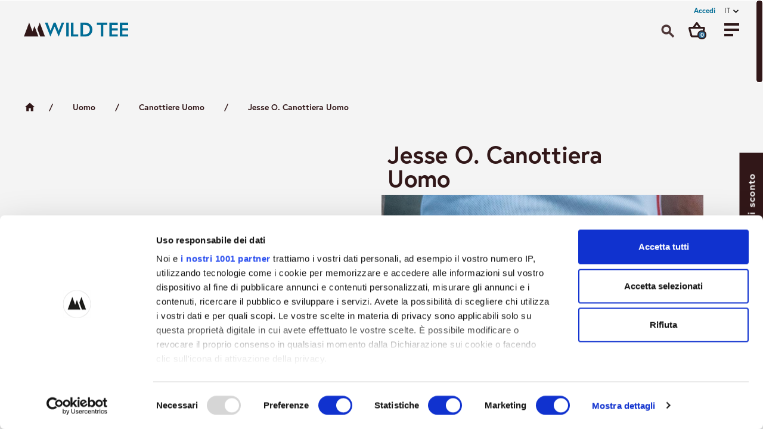

--- FILE ---
content_type: text/html; charset=utf-8
request_url: https://www.wildtee.it/it/canottiere-uomo/273-569-jesse-o.html
body_size: 27210
content:
<!doctype html>
<html lang="it-IT">

  <head>
    
      
  <meta charset="utf-8">


  <meta http-equiv="x-ua-compatible" content="ie=edge">


<style>
body#checkout form .form-group:last-child>label {
    display: block !important;
}
</style>




      <!--<title>Wild Tee</title>-->
      <title>Jesse O Singlet Replica taglia XL</title>
    
  
    		<link rel="stylesheet" href="https://www.wildtee.it/it/themes/_libraries/font-awesome/css/font-awesome.min.css?v=1" media="all">
		<link rel="stylesheet" href="https://www.wildtee.it/it/themes/wildtee/assets/css/theme.css?v=1" media="all">
		<link rel="stylesheet" href="https://www.wildtee.it/it/modules/blockreassurance/views/dist/front.css?v=1" media="all">
		<link rel="stylesheet" href="https://www.wildtee.it/it/modules/wkproductcustomfield/views/css/customfields.css?v=1" media="all">
		<link rel="stylesheet" href="https://www.wildtee.it/it/modules/ps_searchbar/ps_searchbar.css?v=1" media="all">
		<link rel="stylesheet" href="https://www.wildtee.it/it/modules/paypal/views/css/paypal_fo.css?v=1" media="all">
		<link rel="stylesheet" href="https://www.wildtee.it/it/modules/csoft_instagramfeeds/views/css/cs_instagram.css?v=1" media="all">
		<link rel="stylesheet" href="https://www.wildtee.it/it/modules/prestablog/views/css/grid-for-1-7-module.css?v=1" media="all">
		<link rel="stylesheet" href="https://www.wildtee.it/it/modules/prestablog/views/css/grid-for-1-7-module-widget.css?v=1" media="all">
		<link rel="stylesheet" href="https://www.wildtee.it/it/modules/prestablog/views/css/blog1.css?v=1" media="all">
		<link rel="stylesheet" href="https://www.wildtee.it/it/modules/ets_contactform7/views/css/date.css?v=1" media="all">
		<link rel="stylesheet" href="https://www.wildtee.it/it/modules/ets_contactform7/views/css/style.css?v=1" media="all">
		<link rel="stylesheet" href="https://www.wildtee.it/it/modules/staticblock/views/css/staticblock.css?v=1" media="all">
		<link rel="stylesheet" href="https://www.wildtee.it/it/modules/giftcard/views/css/flatpickr/flatpickr.css?v=1" media="all">
		<link rel="stylesheet" href="https://www.wildtee.it/it/modules/giftcard/views/css/flatpickr/material_blue.css?v=1" media="all">
		<link rel="stylesheet" href="https://www.wildtee.it/it/modules/giftcard/views/css/iziModal.min.css?v=1" media="all">
		<link rel="stylesheet" href="https://www.wildtee.it/it/modules/einvoice/views/css/jquery-confirm.min.css?v=1" media="all">
		<link rel="stylesheet" href="https://www.wildtee.it/it/modules/einvoice/views/css/einvoice.css?v=1" media="all">
		<link rel="stylesheet" href="https://www.wildtee.it/it/js/jquery/ui/themes/base/minified/jquery-ui.min.css?v=1" media="all">
		<link rel="stylesheet" href="https://www.wildtee.it/it/js/jquery/ui/themes/base/minified/jquery.ui.theme.min.css?v=1" media="all">
		<link rel="stylesheet" href="https://www.wildtee.it/it/js/jquery/plugins/bxslider/jquery.bxslider.css?v=1" media="all">
		<link rel="stylesheet" href="https://www.wildtee.it/it/modules/ps_imageslider/css/homeslider.css?v=1" media="all">
		<link rel="stylesheet" href="https://www.wildtee.it/it/themes/wildtee/assets/css/all.css?v=1" media="all">
		<link rel="stylesheet" href="https://www.wildtee.it/it/themes/wildtee/assets/css/custom.css?v=1" media="all">
		<link rel="stylesheet" href="https://www.wildtee.it/it/themes/wildtee/assets/css/owl.carousel.css?v=1" media="all">
		<link rel="stylesheet" href="https://www.wildtee.it/it/themes/wildtee/assets/css/layout.css?v=1" media="all">
		<link rel="stylesheet" href="https://www.wildtee.it/it/themes/wildtee/assets/css/statics.css?v=1" media="all">
		<link rel="stylesheet" href="https://www.wildtee.it/it/themes/wildtee/assets/css/responsive.css?v=1" media="all">
	
	
	<script src="//maps.googleapis.com/maps/api/js?v=3&amp;key=AIzaSyB2OOY7usvcyBtYo-SPWoLx8Pkgg9EcKFA&amp;libraries=places?v=1" ></script>


        <link rel="preload" href="/it/modules/creativeelements/views/lib/ceicons/fonts/ceicons.woff2?t6ebnx"
            as="font" type="font/woff2" crossorigin>
                <link rel="preload" href="/it/modules/creativeelements/views/lib/font-awesome/fonts/fontawesome-webfont.woff2?v=4.7.0"
            as="font" type="font/woff2" crossorigin>
        <script data-keepinline="true">
    var ajaxGetProductUrl = '//www.wildtee.it/it/module/cdc_googletagmanager/async';

/* datalayer */
dataLayer = window.dataLayer || [];
    let cdcDatalayer = {"pageCategory":"product","event":"view_item","ecommerce":{"currency":"EUR","items":[{"item_name":"Jesse O. Canottiera Uomo","item_id":"273-569","price":"39","price_tax_exc":"31.97","item_brand":"Wild Tee","item_category":"Uomo","item_category2":"Canottiere Uomo","item_variant":"S","quantity":1}]},"google_tag_params":{"ecomm_pagetype":"product","ecomm_prodid":"273-569","ecomm_totalvalue":39,"ecomm_category":"Uomo/Canottiere Uomo","ecomm_totalvalue_tax_exc":31.969999999999998863131622783839702606201171875}};
    dataLayer.push(cdcDatalayer);

/* call to GTM Tag */
(function(w,d,s,l,i){w[l]=w[l]||[];w[l].push({'gtm.start':
new Date().getTime(),event:'gtm.js'});var f=d.getElementsByTagName(s)[0],
j=d.createElement(s),dl=l!='dataLayer'?'&l='+l:'';j.async=true;j.src=
'https://www.googletagmanager.com/gtm.js?id='+i+dl;f.parentNode.insertBefore(j,f);
})(window,document,'script','dataLayer','GTM-T5L27HF');

/* async call to avoid cache system for dynamic data */
dataLayer.push({
  'event': 'datalayer_ready'
});
</script>
  
  <meta name="description" content="Canottiera tecnica, leggera e traspirante. Realizzata in tessuto Micromesh morbido come seta. Ideale per un giro in pista o un concerto Rock.">
  <meta name="keywords" content="">
        <link rel="canonical" href="https://www.wildtee.it/it/canottiere-uomo/273-jesse-o.html">
      
     
  <link rel="alternate" href="https://www.wildtee.it/it/canottiere-uomo/273-569-jesse-o.html" hreflang="it-IT">
  <link rel="alternate" href="https://www.wildtee.it/en/canottiere-uomo/273-569-jesse-o.html" hreflang="en-US">


  
  
  
      
  
    
    
  
    <script type="application/ld+json">
  {
    "@context": "https://schema.org",
    "@type": "Organization",
    "name" : "Wild Tee",
    "url" : "https://www.wildtee.it/it/",
    "logo": {
      "@type": "ImageObject",
      "url":"https://www.wildtee.it/it/img/logo.png"
    }
  }
</script>

<script type="application/ld+json">
  {
    "@context": "https://schema.org",
    "@type": "WebPage",
    "isPartOf": {
      "@type": "WebSite",
      "url":  "https://www.wildtee.it/it/",
      "name": "Wild Tee"
    },
    "name": "Jesse O Singlet Replica taglia XL",
    "url":  "https://www.wildtee.it/it/canottiere-uomo/273-569-jesse-o.html"
  }
</script>


  <script type="application/ld+json">
    {
      "@context": "https://schema.org",
      "@type": "BreadcrumbList",
      "itemListElement": [
                      {
              "@type": "ListItem",
              "position": 1,
              "name": "Home",
              "item": "https://www.wildtee.it/it/"
              },                        {
              "@type": "ListItem",
              "position": 2,
              "name": "Uomo",
              "item": "https://www.wildtee.it/it/10-uomo"
              },                        {
              "@type": "ListItem",
              "position": 3,
              "name": "Canottiere Uomo",
              "item": "https://www.wildtee.it/it/19-canottiere-uomo"
              },                        {
              "@type": "ListItem",
              "position": 4,
              "name": "Jesse O. Canottiera Uomo",
              "item": "https://www.wildtee.it/it/canottiere-uomo/273-572-jesse-o.html#/taglia-xl"
              }            ]
          }
  </script>
  
  
  
  <script type="application/ld+json">
  {
    "@context": "https://schema.org/",
    "@type": "Product",
    "name": "Jesse O. Canottiera Uomo",
    "description": "Canottiera tecnica, leggera e traspirante. Realizzata in tessuto Micromesh morbido come seta. Ideale per un giro in pista o un concerto Rock.",
    "category": "Canottiere Uomo",
    "image" :"https://www.wildtee.it/it/9419-home_default/jesse-o.jpg",    "sku": "WT017WT135",
    "mpn": "WT017WT135",
        "brand": {
      "@type": "Thing",
      "name": "Wild Tee"
    },                        "offers": {
            "@type": "Offer",
            "priceCurrency": "EUR",
            "name": "Jesse O. Canottiera Uomo",
            "price": "39",
            "url": "https://www.wildtee.it/it/canottiere-uomo/273-572-jesse-o.html#/4-taglia-xl",
            "priceValidUntil": "2026-02-02",
                          "image": ["https://www.wildtee.it/it/9419-large_default/jesse-o.jpg","https://www.wildtee.it/it/9420-large_default/jesse-o.jpg","https://www.wildtee.it/it/9421-large_default/jesse-o.jpg","https://www.wildtee.it/it/9422-large_default/jesse-o.jpg","https://www.wildtee.it/it/9423-large_default/jesse-o.jpg"],
                        "sku": "WT017WT135",
            "mpn": "WT017WT135",
                                                "availability": "https://schema.org/InStock",
            "seller": {
              "@type": "Organization",
              "name": "Wild Tee"
            }
          }
                }
</script>

  
  
    
  

  
    <meta property="og:title" content="Jesse O Singlet Replica taglia XL" />
    <meta property="og:description" content="Canottiera tecnica, leggera e traspirante. Realizzata in tessuto Micromesh morbido come seta. Ideale per un giro in pista o un concerto Rock." />
    <meta property="og:url" content="https://www.wildtee.it/it/canottiere-uomo/273-569-jesse-o.html" />
    <meta property="og:site_name" content="Wild Tee" />
        



  <meta name="viewport" content="width=device-width, initial-scale=1">



  <link rel="icon" type="image/vnd.microsoft.icon" href="https://www.wildtee.it/it/img/favicon.ico?1639986180">
  <link rel="shortcut icon" type="image/x-icon" href="https://www.wildtee.it/it/img/favicon.ico?1639986180">



  



  

  <script type="text/javascript">
        var AboutTranslation = "Contact information";
        var NoResultsFoundTranslation = "No results found";
        var NotFoundTranslation = "not found";
        var ResultFoundTranslation = "result found";
        var ResultsFoundTranslation = "results found";
        var ajax_gc = "https:\/\/www.wildtee.it\/it\/process-giftcards?ajax=1";
        var btPixel = {"btnAddToWishlist":"button.wishlist-button-add","tagContent":{"sPixel":"523846087807674","aDynTags":{"content_type":{"label":"content_type","value":"product"},"content_ids":{"label":"content_ids","value":"\"273\""},"value":{"label":"value","value":39},"currency":{"label":"currency","value":"EUR"},"content_name":{"label":"content_name","value":"Jesse O. Canottiera Uomo"},"content_category":{"label":"content_category","value":"Canottiere Uomo"}},"sCR":"\n","aTrackingType":{"label":"tracking_type","value":"ViewContent"},"sJsObjName":"oPixelFacebook"},"tagContentApi":"{\"sPixel\":\"523846087807674\",\"aDynTags\":{\"content_type\":{\"label\":\"content_type\",\"value\":\"product\"},\"content_ids\":{\"label\":\"content_ids\",\"value\":\"\\\"273\\\"\"},\"value\":{\"label\":\"value\",\"value\":39},\"currency\":{\"label\":\"currency\",\"value\":\"EUR\"},\"content_name\":{\"label\":\"content_name\",\"value\":\"Jesse O. Canottiera Uomo\"},\"content_category\":{\"label\":\"content_category\",\"value\":\"Canottiere Uomo\"}},\"sCR\":\"\\n\",\"aTrackingType\":{\"label\":\"tracking_type\",\"value\":\"ViewContent\"},\"sJsObjName\":\"oPixelFacebook\"}","tagContentApiCheck":"f6043ab951fbe7538be2658068754078","ApiToken":"d5bd5ffb67ed536427475f4710b65064","pixel_id":"523846087807674","bUseConsent":"0","iConsentConsentLvl":0,"bConsentHtmlElement":"","bConsentHtmlElementSecond":"","bUseAxeption":"0","token":"5b4bc702641f8f8be7cee9337fa7f9f6","ajaxUrl":"https:\/\/www.wildtee.it\/it\/module\/facebookproductad\/ajax","external_id":0,"useAdvancedMatching":true,"advancedMatchingData":false,"eventId":"0","fbdaSeparator":"v","pixelCurrency":"EUR","comboExport":"0","prefix":"","prefixLang":"","useConversionApi":"1","useApiForPageView":"1","currentPage":"product","id_order":false,"id_product_attribute":"569"};
        var dateOptions = {"noCalendar":false,"minDate":"today","dateFormat":"Y-m-d","monthSelectorType":"static","locale":"it"};
        var defaultLat = 45.50965953805511077234768890775740146636962890625;
        var defaultLong = 9.1875303636564922271645627915859222412109375;
        var distance_unit = "km";
        var ei_customer_type = 1;
        var ei_module_dir = "\/it\/modules\/";
        var ei_pdf = "Fattura di cortesia";
        var ei_pec_required = 0;
        var ei_sdi_required = 0;
        var ei_select_invoice_type = "Seleziona il tipo fattura";
        var ei_xml = "Fattura Elettronica";
        var eitoken = "30b7ceba011b2e44caa9be844c6ecb92";
        var geoLocationEnabled = true;
        var get_directions = "Get Directions";
        var giftType = "";
        var hasStoreIcon = true;
        var id_shop = 1;
        var img_dir = "\/it\/modules\/storecluster\/views\/img\/";
        var img_store_dir = "\/it\/img\/st\/";
        var listOnlyVisibleStores = 1;
        var logo_store = "map-marker-1aa.png";
        var markers = [];
        var prestashop = {"cart":{"products":[],"totals":{"total":{"type":"total","label":"Totale","amount":0,"value":"0,00\u00a0\u20ac"},"total_including_tax":{"type":"total","label":"Totale (tasse incl.)","amount":0,"value":"0,00\u00a0\u20ac"},"total_excluding_tax":{"type":"total","label":"Totale (tasse escl.)","amount":0,"value":"0,00\u00a0\u20ac"}},"subtotals":{"products":{"type":"products","label":"Totale parziale","amount":0,"value":"0,00\u00a0\u20ac"},"discounts":null,"shipping":{"type":"shipping","label":"Spedizione","amount":0,"value":""},"tax":null},"products_count":0,"summary_string":"0 articoli","vouchers":{"allowed":1,"added":[]},"discounts":[],"minimalPurchase":0,"minimalPurchaseRequired":""},"currency":{"id":1,"name":"Euro","iso_code":"EUR","iso_code_num":"978","sign":"\u20ac"},"customer":{"lastname":null,"firstname":null,"email":null,"birthday":null,"newsletter":null,"newsletter_date_add":null,"optin":null,"website":null,"company":null,"siret":null,"ape":null,"is_logged":false,"gender":{"type":null,"name":null},"addresses":[]},"language":{"name":"Italiano (Italian)","iso_code":"it","locale":"it-IT","language_code":"it","is_rtl":"0","date_format_lite":"d\/m\/Y","date_format_full":"d\/m\/Y H:i:s","id":1},"page":{"title":"","canonical":"https:\/\/www.wildtee.it\/it\/canottiere-uomo\/273-jesse-o.html","meta":{"title":"Jesse O Singlet Replica taglia XL","description":"Canottiera tecnica, leggera e traspirante. Realizzata in tessuto Micromesh morbido come seta. Ideale per un giro in pista o un concerto Rock.","keywords":"","robots":"index"},"page_name":"product","body_classes":{"lang-it":true,"lang-rtl":false,"country-IT":true,"currency-EUR":true,"layout-full-width":true,"page-product":true,"tax-display-enabled":true,"product-id-273":true,"product-Jesse O. Canottiera Uomo":true,"product-id-category-19":true,"product-id-manufacturer-3":true,"product-id-supplier-0":true,"product-available-for-order":true},"admin_notifications":[]},"shop":{"name":"Wild Tee","logo":"https:\/\/www.wildtee.it\/it\/img\/logo.png","stores_icon":"https:\/\/www.wildtee.it\/it\/img\/logo_stores.png","favicon":"https:\/\/www.wildtee.it\/it\/img\/favicon.ico"},"urls":{"base_url":"https:\/\/www.wildtee.it\/it\/","current_url":"https:\/\/www.wildtee.it\/it\/canottiere-uomo\/273-569-jesse-o.html","shop_domain_url":"https:\/\/www.wildtee.it","img_ps_url":"https:\/\/www.wildtee.it\/it\/img\/","img_cat_url":"https:\/\/www.wildtee.it\/it\/img\/c\/","img_lang_url":"https:\/\/www.wildtee.it\/it\/img\/l\/","img_prod_url":"https:\/\/www.wildtee.it\/it\/img\/p\/","img_manu_url":"https:\/\/www.wildtee.it\/it\/img\/m\/","img_sup_url":"https:\/\/www.wildtee.it\/it\/img\/su\/","img_ship_url":"https:\/\/www.wildtee.it\/it\/img\/s\/","img_store_url":"https:\/\/www.wildtee.it\/it\/img\/st\/","img_col_url":"https:\/\/www.wildtee.it\/it\/img\/co\/","img_url":"https:\/\/www.wildtee.it\/it\/themes\/wildtee\/assets\/img\/","css_url":"https:\/\/www.wildtee.it\/it\/themes\/wildtee\/assets\/css\/","js_url":"https:\/\/www.wildtee.it\/it\/themes\/wildtee\/assets\/js\/","pic_url":"https:\/\/www.wildtee.it\/it\/upload\/","pages":{"address":"https:\/\/www.wildtee.it\/it\/indirizzo","addresses":"https:\/\/www.wildtee.it\/it\/indirizzi","authentication":"https:\/\/www.wildtee.it\/it\/login","cart":"https:\/\/www.wildtee.it\/it\/carrello","category":"https:\/\/www.wildtee.it\/it\/index.php?controller=category","cms":"https:\/\/www.wildtee.it\/it\/index.php?controller=cms","contact":"https:\/\/www.wildtee.it\/it\/contattaci","discount":"https:\/\/www.wildtee.it\/it\/buoni-sconto","guest_tracking":"https:\/\/www.wildtee.it\/it\/tracciatura-ospite","history":"https:\/\/www.wildtee.it\/it\/cronologia-ordini","identity":"https:\/\/www.wildtee.it\/it\/dati-personali","index":"https:\/\/www.wildtee.it\/it\/","my_account":"https:\/\/www.wildtee.it\/it\/account","order_confirmation":"https:\/\/www.wildtee.it\/it\/conferma-ordine","order_detail":"https:\/\/www.wildtee.it\/it\/index.php?controller=order-detail","order_follow":"https:\/\/www.wildtee.it\/it\/segui-ordine","order":"https:\/\/www.wildtee.it\/it\/ordine","order_return":"https:\/\/www.wildtee.it\/it\/index.php?controller=order-return","order_slip":"https:\/\/www.wildtee.it\/it\/buono-ordine","pagenotfound":"https:\/\/www.wildtee.it\/it\/pagina-non-trovata","password":"https:\/\/www.wildtee.it\/it\/recupero-password","pdf_invoice":"https:\/\/www.wildtee.it\/it\/index.php?controller=pdf-invoice","pdf_order_return":"https:\/\/www.wildtee.it\/it\/index.php?controller=pdf-order-return","pdf_order_slip":"https:\/\/www.wildtee.it\/it\/index.php?controller=pdf-order-slip","prices_drop":"https:\/\/www.wildtee.it\/it\/offerte","product":"https:\/\/www.wildtee.it\/it\/index.php?controller=product","search":"https:\/\/www.wildtee.it\/it\/ricerca","sitemap":"https:\/\/www.wildtee.it\/it\/Mappa del sito","stores":"https:\/\/www.wildtee.it\/it\/negozi","supplier":"https:\/\/www.wildtee.it\/it\/fornitori","register":"https:\/\/www.wildtee.it\/it\/login?create_account=1","order_login":"https:\/\/www.wildtee.it\/it\/ordine?login=1"},"alternative_langs":[],"theme_assets":"\/it\/themes\/wildtee\/assets\/","actions":{"logout":"https:\/\/www.wildtee.it\/it\/?mylogout="},"no_picture_image":{"bySize":{"small_default":{"url":"https:\/\/www.wildtee.it\/it\/img\/p\/it-default-small_default.jpg","width":98,"height":98},"cart_default":{"url":"https:\/\/www.wildtee.it\/it\/img\/p\/it-default-cart_default.jpg","width":300,"height":300},"gift_cart":{"url":"https:\/\/www.wildtee.it\/it\/img\/p\/it-default-gift_cart.jpg","width":387,"height":410},"gift_cart_thumb":{"url":"https:\/\/www.wildtee.it\/it\/img\/p\/it-default-gift_cart_thumb.jpg","width":444,"height":470},"medium_default":{"url":"https:\/\/www.wildtee.it\/it\/img\/p\/it-default-medium_default.jpg","width":650,"height":650},"home_default":{"url":"https:\/\/www.wildtee.it\/it\/img\/p\/it-default-home_default.jpg","width":580,"height":730},"large_default":{"url":"https:\/\/www.wildtee.it\/it\/img\/p\/it-default-large_default.jpg","width":800,"height":800}},"small":{"url":"https:\/\/www.wildtee.it\/it\/img\/p\/it-default-small_default.jpg","width":98,"height":98},"medium":{"url":"https:\/\/www.wildtee.it\/it\/img\/p\/it-default-gift_cart_thumb.jpg","width":444,"height":470},"large":{"url":"https:\/\/www.wildtee.it\/it\/img\/p\/it-default-large_default.jpg","width":800,"height":800},"legend":""}},"configuration":{"display_taxes_label":true,"display_prices_tax_incl":true,"is_catalog":false,"show_prices":true,"opt_in":{"partner":false},"quantity_discount":{"type":"discount","label":"Sconto unit\u00e0"},"voucher_enabled":1,"return_enabled":1},"field_required":[],"breadcrumb":{"links":[{"title":"Home","url":"https:\/\/www.wildtee.it\/it\/"},{"title":"Uomo","url":"https:\/\/www.wildtee.it\/it\/10-uomo"},{"title":"Canottiere Uomo","url":"https:\/\/www.wildtee.it\/it\/19-canottiere-uomo"},{"title":"Jesse O. Canottiera Uomo","url":"https:\/\/www.wildtee.it\/it\/canottiere-uomo\/273-572-jesse-o.html#\/taglia-xl"}],"count":4},"link":{"protocol_link":"https:\/\/","protocol_content":"https:\/\/"},"time":1768716063,"static_token":"5b4bc702641f8f8be7cee9337fa7f9f6","token":"b0efd4cc19e0e11f07afb95c979d777b","debug":false};
        var preview_label = "Template Preview";
        var psemailsubscription_subscription = "https:\/\/www.wildtee.it\/it\/module\/ps_emailsubscription\/subscription";
        var psr_icon_color = "#F19D76";
        var required_label = "is required";
        var searchStoresUrl = "https:\/\/www.wildtee.it\/it\/module\/storecluster\/front?ajax=1&fc=module";
        var select_template_label = "Select a Template";
        var showMapControls = true;
        var showZoomControls = true;
        var simpleView = true;
        var slider_width = "170";
        var static_blocks = [{"id_static_block":"2","id_static_block_template":"0","hook":"displayStaticBlock","editor":"2","status":"1","custom_css":"0","title_active":"0","position":"0","css":"","date_from":"0000-00-00 00:00:00","date_to":"0000-00-00 00:00:00","date_add":"2021-12-03 07:54:47","date_upd":"2024-11-05 01:47:32","id_lang":"1","block_title":"Product Details Content","content":"<p>Ordina entro le 10:00 di mattina e ricevi entro il giorno lavorativo successivo. (SOLO ITALIA, isole escluse)<\/p>","id_group":"1","conditions":[]},{"id_static_block":"3","id_static_block_template":"0","hook":"displayStaticBlock","editor":"2","status":"1","custom_css":"0","title_active":"0","position":"1","css":"","date_from":"0000-00-00 00:00:00","date_to":"0000-00-00 00:00:00","date_add":"2021-12-08 09:25:15","date_upd":"2024-09-25 10:30:35","id_lang":"1","block_title":"Popup size uomo","content":"<p><span class=\"close-popup\">X<\/span><\/p>\n<div class=\"container-popup-size\">\n<div class=\"popup-size-title\">TABELLA TAGLIE UOMO -\n<p>Misure in CENTIMETRI<\/p>\n<\/div>\n<div class=\"popup-size-content\">\n<div class=\"table-popup-size\">\n<table>\n<thead>\n<tr>\n<th><\/th>\n<th style=\"text-align:left;\">\u00a0XS\u00a0\u00a0<\/th>\n<th>S<\/th>\n<th>M<\/th>\n<th>L<\/th>\n<th>XL<\/th>\n<th>XXL<\/th>\n<\/tr>\n<\/thead>\n<tbody>\n<tr>\n<td>A - Torace<\/td>\n<td>84-88<\/td>\n<td>88-94<\/td>\n<td>94-100<\/td>\n<td>100-106<\/td>\n<td>106-112<\/td>\n<td>112-118<\/td>\n<\/tr>\n<tr>\n<td>B - Vita<\/td>\n<td style=\"text-align:left;\">63-69<\/td>\n<td>69-75<\/td>\n<td>75-81<\/td>\n<td>81-87<\/td>\n<td>87-93<\/td>\n<td>93-99<\/td>\n<\/tr>\n<tr>\n<td>C - Bacino<\/td>\n<td>78-84<\/td>\n<td>84-90<\/td>\n<td>90-96<\/td>\n<td>96-102<\/td>\n<td>102-108<\/td>\n<td>108-114<\/td>\n<\/tr>\n<tr>\n<td>D - Interno gamba<\/td>\n<td>73-75<\/td>\n<td>75-77<\/td>\n<td>77-79<\/td>\n<td>79-81<\/td>\n<td>81-83<\/td>\n<td>83-85<\/td>\n<\/tr>\n<tr>\n<td>E - Altezza<\/td>\n<td>158-165<\/td>\n<td>165-172<\/td>\n<td>173-180<\/td>\n<td>181-188<\/td>\n<td>189-196<\/td>\n<td>195-200<\/td>\n<\/tr>\n<tr>\n<td>Peso (Kg)<\/td>\n<td>50-60<\/td>\n<td>60-70<\/td>\n<td>70-75<\/td>\n<td>75-80<\/td>\n<td>80-90<\/td>\n<td>90-95<\/td>\n<\/tr>\n<tr>\n<td>Taglie Pantaloni (ITA)\u00a0<\/td>\n<td>42<\/td>\n<td>44<\/td>\n<td>46<\/td>\n<td>48<\/td>\n<td>50<\/td>\n<td>52<\/td>\n<\/tr>\n<\/tbody>\n<\/table>\n<\/div>\n<div class=\"img-popup-size\"><img src=\"https:\/\/www.wildtee.it\/themes\/wildtee\/assets\/img\/uono.png\" alt=\"\" \/><\/div>\n<\/div>\n<\/div>","id_group":"1","conditions":[]},{"id_static_block":"4","id_static_block_template":"0","hook":"displayStaticBlock","editor":"2","status":"1","custom_css":"0","title_active":"0","position":"2","css":"","date_from":"0000-00-00 00:00:00","date_to":"0000-00-00 00:00:00","date_add":"2021-12-08 09:26:18","date_upd":"2024-09-25 10:28:54","id_lang":"1","block_title":"Popup size donna","content":"<p><span class=\"close-popup\">X<\/span><\/p>\n<div class=\"container-popup-size\">\n<div class=\"popup-size-title\">TABELLA TAGLIE DONNA -\n<p>Misure in CENTIMETRI<\/p>\n<\/div>\n<div class=\"popup-size-content\">\n<div class=\"table-popup-size\">\n<table>\n<thead>\n<tr>\n<th><\/th>\n<th>XS<\/th>\n<th>S<\/th>\n<th>M<\/th>\n<th>L<\/th>\n<th>XL<\/th>\n<\/tr>\n<\/thead>\n<tbody>\n<tr>\n<td>A - Torace<\/td>\n<td>78-82<\/td>\n<td>82-86<\/td>\n<td>86-90<\/td>\n<td>90-94<\/td>\n<td>94-98<\/td>\n<\/tr>\n<tr>\n<td>B - Vita<\/td>\n<td>62-66<\/td>\n<td>66-70<\/td>\n<td>70-74<\/td>\n<td>74-78<\/td>\n<td>78-82<\/td>\n<\/tr>\n<tr>\n<td>C - Bacino<\/td>\n<td>86-90<\/td>\n<td>90-94<\/td>\n<td>94-98<\/td>\n<td>98-102<\/td>\n<td>102-106<\/td>\n<\/tr>\n<tr>\n<td>D - Interno gamba<\/td>\n<td>65-70<\/td>\n<td>70-75<\/td>\n<td>75-80<\/td>\n<td>80-85<\/td>\n<td>85-88<\/td>\n<\/tr>\n<tr>\n<td>E - Altezza<\/td>\n<td>160-165<\/td>\n<td>165-170<\/td>\n<td>170-175<\/td>\n<td>175-180<\/td>\n<td>180-183<\/td>\n<\/tr>\n<tr>\n<td>Peso (Kg)<\/td>\n<td>45-50<\/td>\n<td>50-55<\/td>\n<td>55-60<\/td>\n<td>60-70<\/td>\n<td>70-75<\/td>\n<\/tr>\n<tr>\n<td>Taglie Pantaloni (ITA)\u00a0<\/td>\n<td>38-40<\/td>\n<td>40-42<\/td>\n<td>42-44<\/td>\n<td>44-48<\/td>\n<td>48-50<\/td>\n<\/tr>\n<\/tbody>\n<\/table>\n<\/div>\n<div class=\"img-popup-size\"><img src=\"https:\/\/www.wildtee.it\/themes\/wildtee\/assets\/img\/donna.png\" alt=\"\" \/><\/div>\n<\/div>\n<\/div>","id_group":"1","conditions":[]},{"id_static_block":"24","id_static_block_template":"0","hook":"displayStaticBlock","editor":"2","status":"1","custom_css":"0","title_active":"0","position":"3","css":"","date_from":"0000-00-00 00:00:00","date_to":"0000-00-00 00:00:00","date_add":"2024-09-25 10:50:13","date_upd":"2024-09-25 11:14:34","id_lang":"1","block_title":"Popup size unisex","content":"<p><span class=\"close-popup\">X<\/span><\/p>\n<div class=\"container-popup-size\">\n<div class=\"popup-size-title\">TABELLA TAGLIE UNISEX -\n<p>Misure in CENTIMETRI<\/p>\n<\/div>\n<div class=\"popup-size-content\">\n<div class=\"table-popup-size\">\n<table>\n<thead>\n<tr>\n<th><\/th>\n<th style=\"text-align:left;\">XXS<\/th>\n<th style=\"text-align:left;\">\u00a0XS\u00a0\u00a0<\/th>\n<th>S<\/th>\n<th>M<\/th>\n<th>L<\/th>\n<th>XL<\/th>\n<\/tr>\n<\/thead>\n<tbody>\n<tr>\n<td>A - Torace<\/td>\n<td>76-82<\/td>\n<td>82-88<\/td>\n<td>88-94<\/td>\n<td>94-100<\/td>\n<td>100-106<\/td>\n<td>106-112<\/td>\n<\/tr>\n<tr>\n<td>B - Vita<\/td>\n<td>57-63<\/td>\n<td>63-69<\/td>\n<td>69-75<\/td>\n<td>75-81<\/td>\n<td>81-87<\/td>\n<td>87-93<\/td>\n<\/tr>\n<tr>\n<td>C - Bacino<\/td>\n<td>72-78<\/td>\n<td>78-84<\/td>\n<td>84-90<\/td>\n<td>90-96<\/td>\n<td>96-102<\/td>\n<td>102-108<\/td>\n<\/tr>\n<tr>\n<td>D - Interno gamba<\/td>\n<td>71-73<\/td>\n<td>73-75<\/td>\n<td>75-77<\/td>\n<td>77-79<\/td>\n<td>79-81<\/td>\n<td>81-83<\/td>\n<\/tr>\n<tr>\n<td>E - Altezza<\/td>\n<td>151-158<\/td>\n<td>158-165<\/td>\n<td>165-172<\/td>\n<td>173-180<\/td>\n<td>181-188<\/td>\n<td>189-196<\/td>\n<\/tr>\n<tr>\n<td>Peso (Kg)<\/td>\n<td>50-55<\/td>\n<td>55-60<\/td>\n<td>60-70<\/td>\n<td>70-75<\/td>\n<td>75-80<\/td>\n<td>80-90<\/td>\n<\/tr>\n<tr>\n<td>Taglie Pantaloni (ITA)\u00a0<\/td>\n<td>40<\/td>\n<td>42<\/td>\n<td>44<\/td>\n<td>46<\/td>\n<td>48<\/td>\n<td>50<\/td>\n<\/tr>\n<\/tbody>\n<\/table>\n<\/div>\n<div class=\"img-popup-size\"><img src=\"https:\/\/www.wildtee.it\/themes\/wildtee\/assets\/img\/uono.png\" alt=\"\" \/><\/div>\n<\/div>\n<\/div>","id_group":"1","conditions":[]},{"id_static_block":"6","id_static_block_template":"0","hook":"displayStaticBlock","editor":"2","status":"1","custom_css":"0","title_active":"0","position":"4","css":"","date_from":"0000-00-00 00:00:00","date_to":"0000-00-00 00:00:00","date_add":"2021-12-09 07:47:33","date_upd":"2022-09-27 16:40:06","id_lang":"1","block_title":"Footer payment logo","content":"<div class=\"footer-paymentlogo\">\n<div class=\"container\">\n<ul>\n<li class=\"first\"><img src=\"https:\/\/www.wildtee.it\/themes\/wildtee\/assets\/img\/footer-img\/paypal.png\" alt=\"\" \/><\/li>\n<li><img src=\"https:\/\/www.wildtee.it\/themes\/wildtee\/assets\/img\/footer-img\/applepay.png\" alt=\"\" \/><\/li>\n<li><img src=\"https:\/\/www.wildtee.it\/themes\/wildtee\/assets\/img\/footer-img\/master-card.png\" alt=\"\" \/><\/li>\n<li><img src=\"https:\/\/www.wildtee.it\/themes\/wildtee\/assets\/img\/footer-img\/visa.png\" alt=\"\" \/><\/li>\n<li><img src=\"https:\/\/www.wildtee.it\/themes\/wildtee\/assets\/img\/footer-img\/satispay.png\" alt=\"\" \/><\/li>\n<li><img src=\"https:\/\/www.wildtee.it\/themes\/wildtee\/assets\/img\/footer-img\/JCB.png\" alt=\"\" \/><\/li>\n<li><img src=\"https:\/\/www.wildtee.it\/themes\/wildtee\/assets\/img\/footer-img\/american-express.png\" alt=\"\" \/><\/li>\n<li class=\"last\"><img src=\"https:\/\/www.wildtee.it\/themes\/wildtee\/assets\/img\/footer-img\/dinners-club.png\" alt=\"\" \/><\/li>\n<\/ul>\n<\/div>\n<\/div>","id_group":"1","conditions":[]},{"id_static_block":"7","id_static_block_template":"0","hook":"displayStaticBlock","editor":"1","status":"1","custom_css":"0","title_active":"0","position":"5","css":"","date_from":"0000-00-00 00:00:00","date_to":"0000-00-00 00:00:00","date_add":"2021-12-09 08:04:59","date_upd":"2022-09-27 16:40:16","id_lang":"1","block_title":"Cart-num1-acquisto","content":"<div class=\"container-acquisto-custom\">\n        <img src=\"https:\/\/www.wildtee.it\/themes\/wildtee\/assets\/img\/num1.png\" alt=\"\" \/>\n        <p>\n            l\u20191% del tuo acquisto sar\u00e0 investito in iniziative per la salvaguardia dell\u2019ambiente. \n            <a href=\"https:\/\/directories.onepercentfortheplanet.org\/profile\/wild-tee\" target=\"_blank\" rel=\"noreferrer noopener\">Scopri di pi\u00f9<\/a>\n        <\/p>\n    <\/div>  ","id_group":"1","conditions":[]},{"id_static_block":"8","id_static_block_template":"0","hook":"displayStaticBlock","editor":"2","status":"1","custom_css":"0","title_active":"0","position":"6","css":"","date_from":"0000-00-00 00:00:00","date_to":"0000-00-00 00:00:00","date_add":"2021-12-13 04:22:11","date_upd":"2024-03-19 22:12:15","id_lang":"1","block_title":"HomeDescription","content":"<p>Wild Tee nasce nel 2015 da un\u2019idea di Filippo Canetta, appassionato di trail running e capitano della Nazionale Italiana di Ultra Trail ai Mondiali di Annecy del 2015. Da sempre convinto che la natura e l\u2019ambiente in cui pratichiamo attivit\u00e0 sportiva influisce sulle nostre emozioni e sul nostro equilibrio psicofisico ha deciso di dare forma al progetto Wild Tee. Fondato su una nuova visione dell\u2019abbigliamento tecnico sportivo in cui il rapporto tra uomo e natura \u00e8 predominante. Capi ideati per riscoprire il piacere di correre in armonia con l\u2019ambiente che ci circonda, per migliorare non solo le prestazioni sportive ma soprattutto per rafforzare e consolidare quel legame profondo e ancestrale che connette l\u2019uomo con la natura. Un legame simbiotico che sembra ormai essersi assopito nell\u2019uomo contemporaneo.<\/p>\n<p>Si tratta di un abbigliamento running ideato per chi, semplicemente, non pu\u00f2 fare a meno di stare a contatto con la natura, perch\u00e9 \u00e8 in essa che si sente realizzato e appagato. Wild Tee ha scelto di prestare attenzione a tutte le fasi di realizzazione dei suoi capi, curati nei materiali come nei disegni, che richiamano tutti gli elementi del mondo naturale. Facendo sentire l\u2019emozione dell\u2019attivit\u00e0 sportiva all\u2019aria aperta con ancora pi\u00f9 empatia. Perch\u00e9 l'emozione passa anche da ci\u00f2 che si indossa.<\/p>\n<p>Wild Tee \u00e8 stata, inoltre, la seconda azienda italiana ad aderire al programma 1% for the Planet, destinando cos\u00ec almeno l\u20191% delle sue vendite a cause ambientali.<\/p>\n<h2>Un abbigliamento per tutte le stagioni<\/h2>\n<p>La linea di abbigliamento da running di Wild Tee presenta tessuti all'avanguardia come il Micromesh, capaci di garantire la massima traspirazione della pelle, fondamentale in questo tipo di pratiche sportive. Il contatto con gli agenti atmosferici - vento, ghiaccio,\u00a0 neve, umidit\u00e0, pioggia e alte temperature in estate - non \u00e8 pi\u00f9 un ostacolo. Il corpo si sentir\u00e0 a proprio agio come non mai e in perfetto equilibrio con la natura.<\/p>\n<p>Quello che pi\u00f9 interessa sono le sensazioni che arrivano dalla corsa nella natura, dal battito del cuore che si fonde con quello vibrante dell\u2019elemento naturale circostante.<\/p>\n<p>Un percorso dove lo sportivo si trova a scalare un sentiero interiore in cui l\u2019abbigliamento lo rispecchia, esprime e supporta. Wild Tee propone la vendita di abbigliamento running online, sia per l\u2019inverno sia per l\u2019estate. I capi pensati sono gli stessi per l\u2019uomo e per la donna, in taglie standard che vanno dalla XS alla XL. Nello specifico:<\/p>\n<ul>\n<li><strong>Maglia tecnica a maniche lunghe.<\/strong><\/li>\n<li><strong>Maglia tecnica a maniche corte.<\/strong><\/li>\n<li><strong>Canottiere<\/strong>.<\/li>\n<li><strong>Giacca a vento.<\/strong><\/li>\n<li><strong>Giacca a vento con cappuccio.<\/strong><\/li>\n<li><strong>Smanicato antivento.<\/strong><\/li>\n<li><strong>Calze<\/strong>.<\/li>\n<li><strong>Leggings.<\/strong><\/li>\n<li><strong>Pantaloncini corti.<\/strong><\/li>\n<li><strong>Cappello tecnico con visiera.<\/strong><\/li>\n<li><strong>Cappello tecnico reversibile.<\/strong><\/li>\n<li><strong>Bandana tubolare multifunzione.<\/strong><\/li>\n<li><strong>Felpa<\/strong>.<\/li>\n<\/ul>\n<p>L\u2019intera collezione Wild Tee \u00e8 ispirata all\u2019estetica della natura a cui rende omaggio. L\u2019intento \u00e8 quello di spingere ogni sportivo a puntare sempre pi\u00f9 in alto, risvegliando la propria energia latente per riconnettersi con la natura. Le illustrazioni di ogni singolo capo ripropongono straordinarie rappresentazioni di animali e paesaggi montuosi tra i pi\u00f9 famosi al mondo come le Tre Cime di Lavaredo o il monte Cervino. Un espediente attraverso il quale il brand reinterpreta in versione poetica il proprio invito a riunirsi con l\u2019ambiente e con la natura. Ma non solo, Wild Tee ha anche collaborato nella realizzazione di capi in limited edition per squadre importanti ed eventi sportivi. Un esempio sono la Garda Trentino Trail t-shirt e il cappello tecnico Courmayeur Trailer Endurance. Tutti capi realizzati nello stile caratteristico di Wild Tee, dove il contatto uomo-natura \u00e8 al centro di ogni progetto.<\/p>\n<div class=\"show-more-btn\">Scopri di pi\u00f9<\/div>","id_group":"1","conditions":[]},{"id_static_block":"9","id_static_block_template":"0","hook":"displayStaticBlock","editor":"2","status":"1","custom_css":"0","title_active":"0","position":"7","css":"","date_from":"0000-00-00 00:00:00","date_to":"0000-00-00 00:00:00","date_add":"2021-12-20 07:20:45","date_upd":"2026-01-07 19:29:57","id_lang":"1","block_title":"Text header","content":"<p><a href=\"https:\/\/www.wildtee.it\/it\/content\/8-spedizioni\">Consegna gratuita per ordini superiori a \u20ac 80,00.<\/a><\/p>","id_group":"1","conditions":[]},{"id_static_block":"21","id_static_block_template":"0","hook":"displayStaticBlock","editor":"2","status":"1","custom_css":"0","title_active":"0","position":"8","css":"","date_from":"0000-00-00 00:00:00","date_to":"0000-00-00 00:00:00","date_add":"2022-03-31 05:04:33","date_upd":"2024-09-24 18:11:58","id_lang":"1","block_title":"taglia-felpa-cappuccio","content":"<p><span class=\"close-popup\">X<\/span><\/p>\n<div class=\"taglia-attribute-wrapper\">\n<div class=\"taglia-attribute-header\">\n<h1>TABELLA TAGLIE COTONE ORGANICO - <span>Misure in centimentri<\/span><\/h1>\n<\/div>\n<div class=\"taglia-attribute-table\">\n<div class=\"taglia-attribute-table-title\">\n<h3>FELPA CON CAPPUCCIO (Misure riferite al capo)<\/h3>\n<\/div>\n<div>\n<table class=\"taglia-table\">\n<thead>\n<tr>\n<td><\/td>\n<td>XS<\/td>\n<td>S<\/td>\n<td>M<\/td>\n<td>L<\/td>\n<td>XL<\/td>\n<\/tr>\n<\/thead>\n<tbody>\n<tr>\n<td>A-TORACE<\/td>\n<td>49<\/td>\n<td>51.5<\/td>\n<td>54<\/td>\n<td>57<\/td>\n<td>60<\/td>\n<\/tr>\n<tr>\n<td>B-LUNGHEZZA BUSTO<\/td>\n<td>63<\/td>\n<td>69<\/td>\n<td>72<\/td>\n<td>74<\/td>\n<td>76<\/td>\n<\/tr>\n<tr>\n<td>C-LUNGHEZZA MANICA<\/td>\n<td>60<\/td>\n<td>64<\/td>\n<td>65.5<\/td>\n<td>67<\/td>\n<td>68.5<\/td>\n<\/tr>\n<\/tbody>\n<\/table>\n<\/div>\n<\/div>\n<div class=\"taglia-attribute-img\"><img src=\"https:\/\/www.wildtee.it\/img\/cms\/chart%20felpa_1.jpg\" width=\"250\" height=\"321\" alt=\"chart felpa.jpg\" \/><\/div>\n<\/div>","id_group":"1","conditions":[]},{"id_static_block":"10","id_static_block_template":"0","hook":"displayStaticBlock","editor":"1","status":"1","custom_css":"0","title_active":"0","position":"9","css":"","date_from":"0000-00-00 00:00:00","date_to":"0000-00-00 00:00:00","date_add":"2021-12-21 09:33:03","date_upd":"2024-11-16 16:04:12","id_lang":"1","block_title":"LinkFooter","content":"<ul class=\"link-static-list\">\n<li><a href=\"https:\/\/www.wildtee.it\/it\/content\/15-responsabilita-sociale-e-ambientale\">Sostenibilit\u00e0<\/a><\/li>\n\t<li><a href=\"https:\/\/www.wildtee.it\/it\/content\/9-collaborazioni\">Collaborazioni<\/a><\/li>\n\t<li><a href=\"https:\/\/www.wildtee.it\/it\/stories\">Storie<\/a><\/li>\n\t<li><a href=\"https:\/\/www.wildtee.it\/it\/content\/4-chi-siamo\">Chi siamo<\/a><\/li>\n\t<li><a href=\"https:\/\/www.wildtee.it\/it\/negozi\">Trova un rivenditore<\/a><\/li>\n\t<li><a href=\"https:\/\/www.wildtee.it\/it\/content\/6-faq\">FAQ<\/a><\/li>\n\t<li><a href=\"https:\/\/www.wildtee.it\/it\/content\/8-spedizioni\">Spedizioni<\/a><\/li>\n\t<li><a href=\"https:\/\/www.wildtee.it\/it\/content\/7-restituzioni\">Restituzioni <\/a><\/li>\n\t<li><a href=\"https:\/\/www.wildtee.it\/it\/content\/11-contatti\">Contatti<\/a><\/li>\n\t<li><a href=\"https:\/\/www.iubenda.com\/termini-e-condizioni\/59635515\" target=\"_blank\" rel=\"noreferrer noopener\">Termini e condizioni<\/a><\/li>\n\t<li><a href=\"https:\/\/www.iubenda.com\/privacy-policy\/59635515\" target=\"_blank\" rel=\"noreferrer noopener\">Privacy<\/a><\/li>\n\n<\/ul>","id_group":"1","conditions":[]},{"id_static_block":"19","id_static_block_template":"0","hook":"displayStaticBlock","editor":"2","status":"1","custom_css":"0","title_active":"0","position":"11","css":"","date_from":"0000-00-00 00:00:00","date_to":"0000-00-00 00:00:00","date_add":"2022-02-23 09:11:31","date_upd":"2024-10-01 11:43:56","id_lang":"1","block_title":"Popup size Calze","content":"<p><span class=\"close-popup\">X<\/span><\/p>\n<div class=\"accesori-table-wrapper\">\n<div class=\"popup-size-title\">TABELLA TAGLIE - Misure in centimentri<\/div>\n<div class=\"accesori-table\">\n<div class=\"popup-size-title\">CALZE<\/div>\n<table>\n<thead>\n<tr>\n<th><\/th>\n<th>S<\/th>\n<th>M<\/th>\n<th>L<\/th>\n<th>XL<\/th>\n<\/tr>\n<\/thead>\n<tbody>\n<tr>\n<td>MISURA SCARPE<\/td>\n<td>35-38<\/td>\n<td>39-41<\/td>\n<td>42-44<\/td>\n<td>45-47<\/td>\n<\/tr>\n<\/tbody>\n<\/table>\n<\/div>\n<div class=\"accesori-table\">\n<div class=\"popup-size-title\">CALZE MERINO<\/div>\n<table>\n<thead>\n<tr>\n<th><\/th>\n<th>S<\/th>\n<th>M<\/th>\n<th>L<\/th>\n<\/tr>\n<\/thead>\n<tbody>\n<tr>\n<td>MISURA SCARPE<\/td>\n<td>36-39<\/td>\n<td>40-43<\/td>\n<td>44-47<\/td>\n<\/tr>\n<\/tbody>\n<\/table>\n<\/div>\n<\/div>","id_group":"1","conditions":[]},{"id_static_block":"20","id_static_block_template":"0","hook":"displayStaticBlock","editor":"2","status":"1","custom_css":"0","title_active":"1","position":"12","css":"","date_from":"0000-00-00 00:00:00","date_to":"0000-00-00 00:00:00","date_add":"2022-03-28 09:35:02","date_upd":"2024-03-19 22:13:01","id_lang":"1","block_title":"Footer Address","content":"<div class=\"footer-address\">\n<ul>\n<li>Wild Tee Srl<\/li>\n<li>Via De Castillia 11<\/li>\n<li>20124 Milano<\/li>\n<li>Tel. <a href=\"tel:+039200289076947\">+ 39 0289076947<\/a><\/li>\n<li>P. Iva IT09258450965<\/li>\n<\/ul>\n<\/div>","id_group":"1","conditions":[]},{"id_static_block":"22","id_static_block_template":"0","hook":"displayStaticBlock","editor":"2","status":"1","custom_css":"0","title_active":"0","position":"13","css":"","date_from":"0000-00-00 00:00:00","date_to":"0000-00-00 00:00:00","date_add":"2022-03-31 05:06:24","date_upd":"2022-09-27 16:41:35","id_lang":"1","block_title":"taglia-girocollo","content":"<p><span class=\"close-popup\">X<\/span><\/p>\n<div class=\"taglia-attribute-wrapper\">\n<div class=\"taglia-attribute-header\">\n<h1>TABELLA TAGLIE COTONE ORGANICO - <span>Misure in centimentri<\/span><\/h1>\n<\/div>\n<div class=\"taglia-attribute-table\">\n<div class=\"taglia-attribute-table-title\">\n<h3>PELPA CON GIROCOLLO<\/h3>\n<\/div>\n<table class=\"taglia-table\">\n<thead>\n<tr>\n<td><\/td>\n<td>XS<\/td>\n<td>S<\/td>\n<td>M<\/td>\n<td>L<\/td>\n<td>XL<\/td>\n<\/tr>\n<\/thead>\n<tbody>\n<tr>\n<td>A-TORACE<\/td>\n<td>48<\/td>\n<td>50.5<\/td>\n<td>53<\/td>\n<td>56<\/td>\n<td>59<\/td>\n<\/tr>\n<tr>\n<td>B-LUNGHEZZA BUSTO<\/td>\n<td>65<\/td>\n<td>68<\/td>\n<td>72<\/td>\n<td>74<\/td>\n<td>76<\/td>\n<\/tr>\n<tr>\n<td>C-LUNGHEZZA MANICA<\/td>\n<td>62<\/td>\n<td>64.5<\/td>\n<td>66<\/td>\n<td>67.5<\/td>\n<td>69<\/td>\n<\/tr>\n<\/tbody>\n<\/table>\n<\/div>\n<div class=\"taglia-attribute-img\"><img src=\"https:\/\/www.wildtee.it\/themes\/wildtee\/assets\/img\/pelpa-girocollo.PNG\" alt=\"\" \/><\/div>\n<\/div>","id_group":"1","conditions":[]},{"id_static_block":"23","id_static_block_template":"0","hook":"displayStaticBlock","editor":"2","status":"1","custom_css":"0","title_active":"0","position":"14","css":"","date_from":"0000-00-00 00:00:00","date_to":"0000-00-00 00:00:00","date_add":"2022-03-31 05:07:31","date_upd":"2024-09-24 18:11:35","id_lang":"1","block_title":"taglia-tshirt","content":"<p><span class=\"close-popup\">X<\/span><\/p>\n<div class=\"taglia-attribute-wrapper\">\n<div class=\"taglia-attribute-header\">\n<h1>TABELLA TAGLIE COTONE ORGANICO - <span>Misure in centimentri<\/span><\/h1>\n<\/div>\n<div class=\"taglia-attribute-table\">\n<div class=\"taglia-attribute-table-title\">\n<h3>T-SHIRT (Misure riferite al capo)<\/h3>\n<\/div>\n<table class=\"taglia-table\">\n<thead>\n<tr>\n<td><\/td>\n<td>XS<\/td>\n<td>S<\/td>\n<td>M<\/td>\n<td>L<\/td>\n<td>XL<\/td>\n<\/tr>\n<\/thead>\n<tbody>\n<tr>\n<td>A-TORACE<\/td>\n<td>46<\/td>\n<td>49<\/td>\n<td>52<\/td>\n<td>55<\/td>\n<td>58<\/td>\n<\/tr>\n<tr>\n<td>B-LUNGHEZZA BUSTO<\/td>\n<td>66<\/td>\n<td>69<\/td>\n<td>72<\/td>\n<td>74<\/td>\n<td>76<\/td>\n<\/tr>\n<tr>\n<td>C-LUNGHEZZA MANICA<\/td>\n<td>19.5<\/td>\n<td>20.5<\/td>\n<td>21<\/td>\n<td>22.5<\/td>\n<td>22.5<\/td>\n<\/tr>\n<\/tbody>\n<\/table>\n<\/div>\n<div class=\"taglia-attribute-img\"><img src=\"https:\/\/www.wildtee.it\/img\/cms\/chart%20maglietta.jpg\" width=\"250\" height=\"290\" alt=\"chart maglietta.jpg\" \/><\/div>\n<\/div>","id_group":"1","conditions":[]},{"id_static_block":"25","id_static_block_template":"0","hook":"displayStaticBlock","editor":"2","status":"1","custom_css":"0","title_active":"0","position":"22","css":"","date_from":"0000-00-00 00:00:00","date_to":"0000-00-00 00:00:00","date_add":"2024-10-01 19:36:52","date_upd":"2024-10-08 18:45:23","id_lang":"1","block_title":"Popup hat","content":"<p><span class=\"close-popup\">X<\/span><\/p>\n<div class=\"container-popup-size\">\n<div class=\"popup-size-title\">TABELLA TAGLIE ENDURANCE HAT -\n<p>Misure in CENTIMETRI<\/p>\n<\/div>\n<div class=\"popup-size-content\">\n<div class=\"table-popup-size\">\n<table>\n<thead>\n<tr>\n<th><\/th>\n<th style=\"text-align:left;\">\u00a0Minima\u00a0\u00a0<\/th>\n<th>Massima<\/th>\n<\/tr>\n<\/thead>\n<tbody>\n<tr>\n<td>A - Circonferenza<\/td>\n<td>50<\/td>\n<td>60<\/td>\n<\/tr>\n<\/tbody>\n<\/table>\n<\/div>\n<div class=\"img-popup-size\"><img src=\"https:\/\/www.wildtee.it\/img\/cms\/Size_chart_Endurance.jpg\" width=\"150\" height=\"556\" alt=\"Size_chart_Endurance.jpg\" \/><\/div>\n<\/div>\n<\/div>","id_group":"1","conditions":[]}];
        var storeTagsImgDir = "\/it\/img\/store_tags\/";
        var template_vars = {"{value}":"XXX","{shop_logo}":"","{gift_image}":"","{vcode}":"XXXXX-XXXXX","{giftcard_name}":"","{expire_date}":"X days","{shop_name}":"Wild Tee","{shop_url}":"https:\/\/www.wildtee.it\/it\/","{sender}":"Your Name","{rec_name}":"","{message}":"","{quantity}":1};
      </script>



  <script type="text/javascript">
	var ets_ct7_recaptcha_enabled = 0;
	</script>
<script type="text/javascript">

var url_basic_ets ='https://www.wildtee.it/it/';
var link_contact_ets ='https://www.wildtee.it/it/module/ets_contactform7/contact';

</script><meta name="google-site-verification" content="cnzgw6s04w2Gr9pXIBLlad6f7_VunUcbXZlgmsRbvbw" /><!-- Google tag (gtag.js) -->
<script async src="https://www.googletagmanager.com/gtag/js?id=AW-936351947"></script>
<script>
  window.dataLayer = window.dataLayer || [];
  function gtag(){dataLayer.push(arguments);}
  gtag('js', new Date());

  gtag('config', 'AW-936351947', {'allow_enhanced_conversions': true});
</script>

<script type="text/javascript" data-keepinline="true">
    var trustpilot_script_url = 'https://invitejs.trustpilot.com/tp.min.js';
    var trustpilot_key = 's4IclE5twXTUWOJs';
    var trustpilot_widget_script_url = '//widget.trustpilot.com/bootstrap/v5/tp.widget.bootstrap.min.js';
    var trustpilot_integration_app_url = 'https://ecommscript-integrationapp.trustpilot.com';
    var trustpilot_preview_css_url = '//ecommplugins-scripts.trustpilot.com/v2.1/css/preview.min.css';
    var trustpilot_preview_script_url = '//ecommplugins-scripts.trustpilot.com/v2.1/js/preview.min.js';
    var trustpilot_ajax_url = 'https://www.wildtee.it/it/module/trustpilot/trustpilotajax';
    var user_id = '0';
    var trustpilot_trustbox_settings = {"trustboxes":[{"enabled":"enabled","snippet":"[base64]","customizations":"[base64]","defaults":"[base64]","page":"product","position":"before","corner":"top: #{Y}px; left: #{X}px;","paddingx":"0","paddingy":"0","zindex":"1000","clear":"both","xpaths":"[base64]","sku":"TRUSTPILOT_SKU_VALUE_273,WT017WT135,TRUSTPILOT_SKU_VALUE_569,WT017WT135-S,TRUSTPILOT_SKU_VALUE_570,WT017WT135-M,TRUSTPILOT_SKU_VALUE_571,WT017WT135-L,TRUSTPILOT_SKU_VALUE_572,WT017WT135-XL","name":"Jesse O. Canottiera Uomo","widgetName":"Micro Review Count","repeatable":false,"uuid":"40023ce8-5c1f-7ee5-485f-f9288e1b12ff","error":null,"repeatXpath":{"xpathById":{"prefix":"","suffix":""},"xpathFromRoot":{"prefix":"","suffix":""}},"width":"100%","height":"24","locale":"it-IT"}],"activeTrustbox":0,"pageUrls":{"landing":"https:\/\/www.wildtee.it\/it\/","category":"https:\/\/www.wildtee.it\/it\/10-uomo","product":"https:\/\/www.wildtee.it\/it\/buoni-regalo\/49-e-voucher-50.html"}};
</script>
<script type="text/javascript" src="/it/modules/trustpilot/views/js/tp_register.min.js"></script>
<script type="text/javascript" src="/it/modules/trustpilot/views/js/tp_trustbox.min.js"></script>
<script type="text/javascript" src="/it/modules/trustpilot/views/js/tp_preview.min.js"></script>
<script async src="https://www.googletagmanager.com/gtag/js?id=G-D7ZLZHMG6Z"></script>
<script>
  window.dataLayer = window.dataLayer || [];
  function gtag(){dataLayer.push(arguments);}
  gtag('js', new Date());
  gtag(
    'config',
    'G-D7ZLZHMG6Z',
    {
      'debug_mode':false
                      }
  );
</script>

<script type="text/javascript" src="/it/js/jquery/jquery-3.4.1.min.js"></script><script type="text/javascript">
$(document).ready(function() {
	$('.static_block_content').each(function() {
		var ids = $(this).attr('id').split('_');
		var id_static_block = ids[1];
		if (typeof static_blocks !== 'undefined' && static_blocks.length) {
			for (var i = 0; i < static_blocks.length; i++) {
				if (id_static_block == parseInt(static_blocks[i].id_static_block)) {
					if (parseInt(static_blocks[i].id_static_block_template) && static_blocks[i].template) {
						$(this).html(static_blocks[i].template);
					} else {
						$(this).html(static_blocks[i].content);
					}
				}
			}
		}
	});
});
</script>
<script src="https://cdn.brevo.com/js/sdk-loader.js" async></script>
<script>
    window.Brevo = window.Brevo || [];
    Brevo.push([
        "init",
        {
            client_key: "zj8q74igr6m9id2l4r8h2e1u",
            email_id: "",
        },
    ]);
</script>







<link rel="stylesheet" href="https://use.typekit.net/nvo5zgj.css">

<style type="text/css">@font-face {font-family:Lato;font-style:normal;font-weight:100;src:url(/cf-fonts/s/lato/5.0.18/latin-ext/100/normal.woff2);unicode-range:U+0100-02AF,U+0304,U+0308,U+0329,U+1E00-1E9F,U+1EF2-1EFF,U+2020,U+20A0-20AB,U+20AD-20CF,U+2113,U+2C60-2C7F,U+A720-A7FF;font-display:swap;}@font-face {font-family:Lato;font-style:normal;font-weight:100;src:url(/cf-fonts/s/lato/5.0.18/latin/100/normal.woff2);unicode-range:U+0000-00FF,U+0131,U+0152-0153,U+02BB-02BC,U+02C6,U+02DA,U+02DC,U+0304,U+0308,U+0329,U+2000-206F,U+2074,U+20AC,U+2122,U+2191,U+2193,U+2212,U+2215,U+FEFF,U+FFFD;font-display:swap;}@font-face {font-family:Lato;font-style:normal;font-weight:300;src:url(/cf-fonts/s/lato/5.0.18/latin/300/normal.woff2);unicode-range:U+0000-00FF,U+0131,U+0152-0153,U+02BB-02BC,U+02C6,U+02DA,U+02DC,U+0304,U+0308,U+0329,U+2000-206F,U+2074,U+20AC,U+2122,U+2191,U+2193,U+2212,U+2215,U+FEFF,U+FFFD;font-display:swap;}@font-face {font-family:Lato;font-style:normal;font-weight:300;src:url(/cf-fonts/s/lato/5.0.18/latin-ext/300/normal.woff2);unicode-range:U+0100-02AF,U+0304,U+0308,U+0329,U+1E00-1E9F,U+1EF2-1EFF,U+2020,U+20A0-20AB,U+20AD-20CF,U+2113,U+2C60-2C7F,U+A720-A7FF;font-display:swap;}@font-face {font-family:Lato;font-style:normal;font-weight:400;src:url(/cf-fonts/s/lato/5.0.18/latin/400/normal.woff2);unicode-range:U+0000-00FF,U+0131,U+0152-0153,U+02BB-02BC,U+02C6,U+02DA,U+02DC,U+0304,U+0308,U+0329,U+2000-206F,U+2074,U+20AC,U+2122,U+2191,U+2193,U+2212,U+2215,U+FEFF,U+FFFD;font-display:swap;}@font-face {font-family:Lato;font-style:normal;font-weight:400;src:url(/cf-fonts/s/lato/5.0.18/latin-ext/400/normal.woff2);unicode-range:U+0100-02AF,U+0304,U+0308,U+0329,U+1E00-1E9F,U+1EF2-1EFF,U+2020,U+20A0-20AB,U+20AD-20CF,U+2113,U+2C60-2C7F,U+A720-A7FF;font-display:swap;}@font-face {font-family:Lato;font-style:normal;font-weight:700;src:url(/cf-fonts/s/lato/5.0.18/latin-ext/700/normal.woff2);unicode-range:U+0100-02AF,U+0304,U+0308,U+0329,U+1E00-1E9F,U+1EF2-1EFF,U+2020,U+20A0-20AB,U+20AD-20CF,U+2113,U+2C60-2C7F,U+A720-A7FF;font-display:swap;}@font-face {font-family:Lato;font-style:normal;font-weight:700;src:url(/cf-fonts/s/lato/5.0.18/latin/700/normal.woff2);unicode-range:U+0000-00FF,U+0131,U+0152-0153,U+02BB-02BC,U+02C6,U+02DA,U+02DC,U+0304,U+0308,U+0329,U+2000-206F,U+2074,U+20AC,U+2122,U+2191,U+2193,U+2212,U+2215,U+FEFF,U+FFFD;font-display:swap;}@font-face {font-family:Lato;font-style:normal;font-weight:900;src:url(/cf-fonts/s/lato/5.0.18/latin/900/normal.woff2);unicode-range:U+0000-00FF,U+0131,U+0152-0153,U+02BB-02BC,U+02C6,U+02DA,U+02DC,U+0304,U+0308,U+0329,U+2000-206F,U+2074,U+20AC,U+2122,U+2191,U+2193,U+2212,U+2215,U+FEFF,U+FFFD;font-display:swap;}@font-face {font-family:Lato;font-style:normal;font-weight:900;src:url(/cf-fonts/s/lato/5.0.18/latin-ext/900/normal.woff2);unicode-range:U+0100-02AF,U+0304,U+0308,U+0329,U+1E00-1E9F,U+1EF2-1EFF,U+2020,U+20A0-20AB,U+20AD-20CF,U+2113,U+2C60-2C7F,U+A720-A7FF;font-display:swap;}@font-face {font-family:Lato;font-style:italic;font-weight:100;src:url(/cf-fonts/s/lato/5.0.18/latin/100/italic.woff2);unicode-range:U+0000-00FF,U+0131,U+0152-0153,U+02BB-02BC,U+02C6,U+02DA,U+02DC,U+0304,U+0308,U+0329,U+2000-206F,U+2074,U+20AC,U+2122,U+2191,U+2193,U+2212,U+2215,U+FEFF,U+FFFD;font-display:swap;}@font-face {font-family:Lato;font-style:italic;font-weight:100;src:url(/cf-fonts/s/lato/5.0.18/latin-ext/100/italic.woff2);unicode-range:U+0100-02AF,U+0304,U+0308,U+0329,U+1E00-1E9F,U+1EF2-1EFF,U+2020,U+20A0-20AB,U+20AD-20CF,U+2113,U+2C60-2C7F,U+A720-A7FF;font-display:swap;}@font-face {font-family:Lato;font-style:italic;font-weight:300;src:url(/cf-fonts/s/lato/5.0.18/latin/300/italic.woff2);unicode-range:U+0000-00FF,U+0131,U+0152-0153,U+02BB-02BC,U+02C6,U+02DA,U+02DC,U+0304,U+0308,U+0329,U+2000-206F,U+2074,U+20AC,U+2122,U+2191,U+2193,U+2212,U+2215,U+FEFF,U+FFFD;font-display:swap;}@font-face {font-family:Lato;font-style:italic;font-weight:300;src:url(/cf-fonts/s/lato/5.0.18/latin-ext/300/italic.woff2);unicode-range:U+0100-02AF,U+0304,U+0308,U+0329,U+1E00-1E9F,U+1EF2-1EFF,U+2020,U+20A0-20AB,U+20AD-20CF,U+2113,U+2C60-2C7F,U+A720-A7FF;font-display:swap;}@font-face {font-family:Lato;font-style:italic;font-weight:400;src:url(/cf-fonts/s/lato/5.0.18/latin-ext/400/italic.woff2);unicode-range:U+0100-02AF,U+0304,U+0308,U+0329,U+1E00-1E9F,U+1EF2-1EFF,U+2020,U+20A0-20AB,U+20AD-20CF,U+2113,U+2C60-2C7F,U+A720-A7FF;font-display:swap;}@font-face {font-family:Lato;font-style:italic;font-weight:400;src:url(/cf-fonts/s/lato/5.0.18/latin/400/italic.woff2);unicode-range:U+0000-00FF,U+0131,U+0152-0153,U+02BB-02BC,U+02C6,U+02DA,U+02DC,U+0304,U+0308,U+0329,U+2000-206F,U+2074,U+20AC,U+2122,U+2191,U+2193,U+2212,U+2215,U+FEFF,U+FFFD;font-display:swap;}@font-face {font-family:Lato;font-style:italic;font-weight:700;src:url(/cf-fonts/s/lato/5.0.18/latin-ext/700/italic.woff2);unicode-range:U+0100-02AF,U+0304,U+0308,U+0329,U+1E00-1E9F,U+1EF2-1EFF,U+2020,U+20A0-20AB,U+20AD-20CF,U+2113,U+2C60-2C7F,U+A720-A7FF;font-display:swap;}@font-face {font-family:Lato;font-style:italic;font-weight:700;src:url(/cf-fonts/s/lato/5.0.18/latin/700/italic.woff2);unicode-range:U+0000-00FF,U+0131,U+0152-0153,U+02BB-02BC,U+02C6,U+02DA,U+02DC,U+0304,U+0308,U+0329,U+2000-206F,U+2074,U+20AC,U+2122,U+2191,U+2193,U+2212,U+2215,U+FEFF,U+FFFD;font-display:swap;}@font-face {font-family:Lato;font-style:italic;font-weight:900;src:url(/cf-fonts/s/lato/5.0.18/latin/900/italic.woff2);unicode-range:U+0000-00FF,U+0131,U+0152-0153,U+02BB-02BC,U+02C6,U+02DA,U+02DC,U+0304,U+0308,U+0329,U+2000-206F,U+2074,U+20AC,U+2122,U+2191,U+2193,U+2212,U+2215,U+FEFF,U+FFFD;font-display:swap;}@font-face {font-family:Lato;font-style:italic;font-weight:900;src:url(/cf-fonts/s/lato/5.0.18/latin-ext/900/italic.woff2);unicode-range:U+0100-02AF,U+0304,U+0308,U+0329,U+1E00-1E9F,U+1EF2-1EFF,U+2020,U+20A0-20AB,U+20AD-20CF,U+2113,U+2C60-2C7F,U+A720-A7FF;font-display:swap;}</style>
<script type="text/javascript" src="https://www.wildtee.it/it/themes/wildtee/assets/js/owl.carousel.js"></script>
    
  <meta property="og:type" content="product">
      <meta property="og:image" content="https://www.wildtee.it/it/9419-large_default/jesse-o.jpg">
  
      <meta property="product:pretax_price:amount" content="31.967213">
    <meta property="product:pretax_price:currency" content="EUR">
    <meta property="product:price:amount" content="39">
    <meta property="product:price:currency" content="EUR">
    
  </head>

  <body id="product" class="lang-it country-it currency-eur layout-full-width page-product tax-display-enabled product-id-273 product-jesse-o-canottiera-uomo product-id-category-19 product-id-manufacturer-3 product-id-supplier-0 product-available-for-order elementor-page elementor-page-273030101">

    
      <!-- Google Tag Manager (noscript) -->
<noscript><iframe src="https://www.googletagmanager.com/ns.html?id=GTM-T5L27HF"
height="0" width="0" style="display:none;visibility:hidden"></iframe></noscript>
<!-- End Google Tag Manager (noscript) -->

    

    <main>
      
              

      <header id="header">
        
          
  <div class="header-banner">
    
  </div>



  <nav class="header-nav">
    <div class="container">
      <div class="row">
        <div class="hidden-sm-down">
          <div class="col-md-12 col-xs-12">
                			<div class="top-messageslide">
    				<div id="static-block-wrapper_9" class="static_block_content slide-txt owl-carousel owl-theme"></div>
    			</div>
          </div>
          <div class="col-md-7 right-nav">
              <div id="_desktop_user_info">
  <div class="user-info">
          <a
        href="https://www.wildtee.it/it/account"
        title="Accedi al tuo account cliente"
        rel="nofollow"
      >
        <i class="material-icons">&#xE7FF;</i>
        <span class="hidden-sm-down">Accedi</span>
      </a>
      </div>
</div>

			  
			  <div class="select">			
				<div id="_desktop_language_selector">
				  <div class="language-selector-wrapper">
					<div class="language-selector dropdown dropup js-dropdown">
					  <button data-toggle="dropdown" class="hidden-sm-down btn-unstyle" aria-haspopup="true" aria-expanded="false">
						<span class="expand-more">
															IT
													</span>
					  </button>
					  <ul class="dropdown-menu hidden-sm-down" aria-labelledby="language-selector-label" style="display: none;">
						<li>
							<a href="https://www.wildtee.it/it/canottiere-uomo/273-569-jesse-o.html" class="dropdown-item" data-iso-code="it">Italiano</a>
						</li>
						<li>
							<a href="https://www.wildtee.it/en/canottiere-uomo/273-569-jesse-o.html" class="dropdown-item" data-iso-code="en">English</a>
						</li>
					  </ul>
					</div>
				  </div>
				</div>
			  </div>
			  
          </div>
        </div>
        <div class="hidden-md-up text-sm-center mobile">
          <div class="top-messageslide">
            <div id="static-block-wrapper_9" class="static_block_content slide-txt owl-carousel owl-theme"></div>
          </div>
        </div>
      </div>
    </div>
  </nav>



  <div class="header-top">
    <nav class="header-nav moblie hidden-md-up">
    <div class="container">
      <div class="row">
        <div class="hidden-sm-down">
          <div class="col-md-12 col-xs-12">
                      <div class="top-messageslide">
            <div id="static-block-wrapper_9" class="static_block_content slide-txt owl-carousel owl-theme"></div>
          </div>
          </div>
          <div class="col-md-7 right-nav">
              <div id="_desktop_user_info">
  <div class="user-info">
          <a
        href="https://www.wildtee.it/it/account"
        title="Accedi al tuo account cliente"
        rel="nofollow"
      >
        <i class="material-icons">&#xE7FF;</i>
        <span class="hidden-sm-down">Accedi</span>
      </a>
      </div>
</div>

          </div>
        </div>
        <div class="hidden-md-up text-sm-center mobile">
          <div class="top-messageslide">
            <div id="static-block-wrapper_9" class="static_block_content slide-txt owl-carousel owl-theme"></div>
          </div>
        </div>
      </div>
    </div>
  </nav>
    <div class="container">
       <div class="row">
         <div class="top-logo" id="_mobile_logo"></div>
          <div class="float-xs-right" id="_mobile_cart"></div>
          <div class="float-xs-right" id="_mobile_user_info"></div>
          <div class="float-xs-left" id="menu-icon">
            <i class="material-icons d-inline">&#xE5D2;</i>
            <img class="menu-mobile-toggle" src="/it/themes/wildtee/assets/img/icon-nav-brown.svg" alt="">
          </div>
          <div class="clearfix"></div>
        <div class="col-md-2 hidden-sm-down" id="_desktop_logo">
                            <a href="https://www.wildtee.it/it/">
                 <img class="logo img-responsive" src="https://www.wildtee.it/it/themes/wildtee/assets/img/logo.svg">
                 <img class="logo img-responsive logo-success" src="https://www.wildtee.it/it/themes/wildtee/assets/img/logo-success.svg"> 


                  <img class="logo logo-fixed img-responsive" src="/it/themes/wildtee/assets/img/logo-fixed.png" alt="Wild Tee" loading="lazy" width="196" height="31">

                </a>
                    </div>
        <div class="header-top-right col-md-10 col-sm-12 position-static display-menu">
			<span class="search-act"><i class="material-icons search" aria-hidden="true">search</i></span>
          <div id="search_widget" class="search-widgets" data-search-controller-url="//www.wildtee.it/it/ricerca" style="display:none;">
  <form method="get" action="//www.wildtee.it/it/ricerca">
    <input type="hidden" name="controller" value="search">
    <input type="text" name="s" value="" placeholder="Cerca nel catalogo" aria-label="Cerca">
    <button type="submit">
		<i class="material-icons search" aria-hidden="true">search</i>
	</button>
	  </form>
</div>
<div id="_desktop_cart">
  <div class="blockcart cart-preview inactive" data-refresh-url="//www.wildtee.it/it/module/ps_shoppingcart/ajax">
    <div class="header">
              <!-- <i class="material-icons shopping-cart" aria-hidden="true">shopping_cart</i> -->
        <img src="/it/themes/wildtee/assets/img/icon-card-black.svg" alt="" class="header-card-custom">
        <img src="/it/themes/wildtee/assets/img/thank-you-cart.png" alt="" class="header-card-custom thank-you-cart">
        <img src="/it/themes/wildtee/assets/img/icon-card.svg" alt="" class="header-menu-card-custom">
        <span class="hidden-sm-down">Carrello</span>
        <span class="cart-products-count">0</span>
          </div>
  </div>
</div>


<span class="togle-menu"></span>

<div class="menu js-top-menu position-static position-menu hidden-sm-down" id="_desktop_top_menu">
	<div class="header-menu">
		<a href="https://www.wildtee.it/it/">Home</a>
    <a href="https://www.wildtee.it/it/" class="home-mobile">
      <img class="logo logo-fixed logo-menu-mobile img-responsive" src="/it/themes/wildtee/assets/img/logo-menu-mobile.png" alt="Wild Tee" loading="lazy" width="196" height="31">
    </a>
    <a href="https://www.wildtee.it/it/account"><p class="menu-login-mobile">Accedi</p></a>
		<div id="_desktop_cart">
  <div class="blockcart cart-preview inactive" data-refresh-url="//www.wildtee.it/it/module/ps_shoppingcart/ajax">
    <div class="header">
              <!-- <i class="material-icons shopping-cart" aria-hidden="true">shopping_cart</i> -->
        <img src="/it/themes/wildtee/assets/img/icon-card-black.svg" alt="" class="header-card-custom">
        <img src="/it/themes/wildtee/assets/img/thank-you-cart.png" alt="" class="header-card-custom thank-you-cart">
        <img src="/it/themes/wildtee/assets/img/icon-card.svg" alt="" class="header-menu-card-custom">
        <span class="hidden-sm-down">Carrello</span>
        <span class="cart-products-count">0</span>
          </div>
  </div>
</div>

		<span class="close-menu">
    <img src="/it/themes/wildtee/assets//img/icon-nav-white.svg" alt="">  
    </span>
	</div>
    
          <ul class="top-menu" id="top-menu" data-depth="0">
                    <li class="category" id="category-10">
                                                                  <a
                class="dropdown-item"
                href="https://www.wildtee.it/it/10-uomo" data-depth="0"
                              >
                                                                      <span class="float-xs-right hidden-md-up">
                    <span data-target="#top_sub_menu_3133" data-toggle="collapse" class="navbar-toggler collapse-icons">
                      <i class="material-icons add">&#xE313;</i>
                      <i class="material-icons remove">&#xE316;</i>
                    </span>
                  </span>
                                Uomo
              </a>
                            <div  class="popover sub-menu js-sub-menu collapse" id="top_sub_menu_3133">
                
          <ul class="top-menu"  data-depth="1">
                    <li class="category" id="category-52">
                                                                  <a
                class="dropdown-item dropdown-submenu"
                href="https://www.wildtee.it/it/52-nuovi-arrivi-uomo" data-depth="1"
                              >
                                Nuovi Arrivi Uomo
              </a>
                          </li>
                    <li class="category" id="category-71">
                                                                  <a
                class="dropdown-item dropdown-submenu"
                href="https://www.wildtee.it/it/71-not-now" data-depth="1"
                              >
                                Not Now
              </a>
                          </li>
                    <li class="category" id="category-66">
                                                                  <a
                class="dropdown-item dropdown-submenu"
                href="https://www.wildtee.it/it/66-trail-uomo" data-depth="1"
                              >
                                Trail Uomo
              </a>
                          </li>
                    <li class="category" id="category-61">
                                                                  <a
                class="dropdown-item dropdown-submenu"
                href="https://www.wildtee.it/it/61-strada-uomo" data-depth="1"
                              >
                                Strada Uomo
              </a>
                          </li>
                    <li class="category" id="category-19">
                                                                  <a
                class="dropdown-item dropdown-submenu"
                href="https://www.wildtee.it/it/19-canottiere-uomo" data-depth="1"
                              >
                                Canottiere Uomo
              </a>
                          </li>
                    <li class="category" id="category-20">
                                                                  <a
                class="dropdown-item dropdown-submenu"
                href="https://www.wildtee.it/it/20-magliette-uomo" data-depth="1"
                              >
                                Magliette Uomo
              </a>
                          </li>
                    <li class="category" id="category-21">
                                                                  <a
                class="dropdown-item dropdown-submenu"
                href="https://www.wildtee.it/it/21-maglie-a-manica-lunga-uomo" data-depth="1"
                              >
                                Maglie a Manica Lunga Uomo
              </a>
                          </li>
                    <li class="category" id="category-62">
                                                                  <a
                class="dropdown-item dropdown-submenu"
                href="https://www.wildtee.it/it/62-secondo-strato-uomo" data-depth="1"
                              >
                                Secondo Strato Uomo
              </a>
                          </li>
                    <li class="category" id="category-23">
                                                                  <a
                class="dropdown-item dropdown-submenu"
                href="https://www.wildtee.it/it/23-giacche-uomo" data-depth="1"
                              >
                                Giacche Uomo
              </a>
                          </li>
                    <li class="category" id="category-22">
                                                                  <a
                class="dropdown-item dropdown-submenu"
                href="https://www.wildtee.it/it/22-pantaloni-e-shorts-uomo" data-depth="1"
                              >
                                Pantaloni e Shorts Uomo
              </a>
                          </li>
                    <li class="category" id="category-54">
                                                                  <a
                class="dropdown-item dropdown-submenu"
                href="https://www.wildtee.it/it/54-montagne-iconiche" data-depth="1"
                              >
                                Montagne iconiche
              </a>
                          </li>
                    <li class="category" id="category-55">
                                                                  <a
                class="dropdown-item dropdown-submenu"
                href="https://www.wildtee.it/it/55-leggende-dell-atletica" data-depth="1"
                              >
                                Leggende dell&#039;atletica
              </a>
                          </li>
                    <li class="category" id="category-64">
                                                                  <a
                class="dropdown-item dropdown-submenu"
                href="https://www.wildtee.it/it/64-trail-is-metal" data-depth="1"
                              >
                                Trail is Metal
              </a>
                          </li>
                    <li class="category" id="category-41">
                                                                  <a
                class="dropdown-item dropdown-submenu"
                href="https://www.wildtee.it/it/41-cotone-organico" data-depth="1"
                              >
                                Cotone organico
              </a>
                          </li>
                    <li class="category" id="category-24">
                                                                  <a
                class="dropdown-item dropdown-submenu"
                href="https://www.wildtee.it/it/24-saldi-uomo" data-depth="1"
                              >
                                Saldi Uomo
              </a>
                          </li>
              </ul>
    
              </div>
                          </li>
                    <li class="category" id="category-11">
                                                                  <a
                class="dropdown-item"
                href="https://www.wildtee.it/it/11-donna" data-depth="0"
                              >
                                                                      <span class="float-xs-right hidden-md-up">
                    <span data-target="#top_sub_menu_64132" data-toggle="collapse" class="navbar-toggler collapse-icons">
                      <i class="material-icons add">&#xE313;</i>
                      <i class="material-icons remove">&#xE316;</i>
                    </span>
                  </span>
                                Donna
              </a>
                            <div  class="popover sub-menu js-sub-menu collapse" id="top_sub_menu_64132">
                
          <ul class="top-menu"  data-depth="1">
                    <li class="category" id="category-53">
                                                                  <a
                class="dropdown-item dropdown-submenu"
                href="https://www.wildtee.it/it/53-nuovi-arrivi-donna" data-depth="1"
                              >
                                Nuovi Arrivi Donna
              </a>
                          </li>
                    <li class="category" id="category-72">
                                                                  <a
                class="dropdown-item dropdown-submenu"
                href="https://www.wildtee.it/it/72-not-now" data-depth="1"
                              >
                                Not Now
              </a>
                          </li>
                    <li class="category" id="category-65">
                                                                  <a
                class="dropdown-item dropdown-submenu"
                href="https://www.wildtee.it/it/65-trail-donna" data-depth="1"
                              >
                                Trail Donna
              </a>
                          </li>
                    <li class="category" id="category-60">
                                                                  <a
                class="dropdown-item dropdown-submenu"
                href="https://www.wildtee.it/it/60-strada-donna" data-depth="1"
                              >
                                Strada Donna
              </a>
                          </li>
                    <li class="category" id="category-31">
                                                                  <a
                class="dropdown-item dropdown-submenu"
                href="https://www.wildtee.it/it/31-canottiere-e-crop-top-donna" data-depth="1"
                              >
                                Canottiere e Crop Top Donna
              </a>
                          </li>
                    <li class="category" id="category-32">
                                                                  <a
                class="dropdown-item dropdown-submenu"
                href="https://www.wildtee.it/it/32-magliette-donna" data-depth="1"
                              >
                                Magliette Donna
              </a>
                          </li>
                    <li class="category" id="category-33">
                                                                  <a
                class="dropdown-item dropdown-submenu"
                href="https://www.wildtee.it/it/33-maglie-a-manica-lunga-donna" data-depth="1"
                              >
                                Maglie a Manica Lunga Donna
              </a>
                          </li>
                    <li class="category" id="category-63">
                                                                  <a
                class="dropdown-item dropdown-submenu"
                href="https://www.wildtee.it/it/63-secondo-strato-donna" data-depth="1"
                              >
                                Secondo Strato Donna
              </a>
                          </li>
                    <li class="category" id="category-36">
                                                                  <a
                class="dropdown-item dropdown-submenu"
                href="https://www.wildtee.it/it/36-giacche-donna" data-depth="1"
                              >
                                Giacche Donna
              </a>
                          </li>
                    <li class="category" id="category-34">
                                                                  <a
                class="dropdown-item dropdown-submenu"
                href="https://www.wildtee.it/it/34-pantaloni-e-shorts-donna" data-depth="1"
                              >
                                Pantaloni e Shorts Donna
              </a>
                          </li>
                    <li class="category" id="category-42">
                                                                  <a
                class="dropdown-item dropdown-submenu"
                href="https://www.wildtee.it/it/42-donna-cotone-organico" data-depth="1"
                              >
                                Cotone organico
              </a>
                          </li>
                    <li class="category" id="category-37">
                                                                  <a
                class="dropdown-item dropdown-submenu"
                href="https://www.wildtee.it/it/37-saldi-donna" data-depth="1"
                              >
                                Saldi Donna
              </a>
                          </li>
              </ul>
    
              </div>
                          </li>
                    <li class="category" id="category-12">
                                                                  <a
                class="dropdown-item"
                href="https://www.wildtee.it/it/12-accessori" data-depth="0"
                              >
                                                                      <span class="float-xs-right hidden-md-up">
                    <span data-target="#top_sub_menu_88919" data-toggle="collapse" class="navbar-toggler collapse-icons">
                      <i class="material-icons add">&#xE313;</i>
                      <i class="material-icons remove">&#xE316;</i>
                    </span>
                  </span>
                                Accessori
              </a>
                            <div  class="popover sub-menu js-sub-menu collapse" id="top_sub_menu_88919">
                
          <ul class="top-menu"  data-depth="1">
                    <li class="category" id="category-38">
                                                                  <a
                class="dropdown-item dropdown-submenu"
                href="https://www.wildtee.it/it/38-cappelli" data-depth="1"
                              >
                                Cappelli
              </a>
                          </li>
                    <li class="category" id="category-39">
                                                                  <a
                class="dropdown-item dropdown-submenu"
                href="https://www.wildtee.it/it/39-calze" data-depth="1"
                              >
                                Calze
              </a>
                          </li>
                    <li class="category" id="category-40">
                                                                  <a
                class="dropdown-item dropdown-submenu"
                href="https://www.wildtee.it/it/40-scaldacollo" data-depth="1"
                              >
                                Scaldacollo
              </a>
                          </li>
                    <li class="category" id="category-56">
                                                                  <a
                class="dropdown-item dropdown-submenu"
                href="https://www.wildtee.it/it/56-guanti" data-depth="1"
                              >
                                Guanti
              </a>
                          </li>
              </ul>
    
              </div>
                          </li>
              </ul>
    
    <div class="clearfix"></div>
          <div class="menu-header-custom" style="margin-top: 10%;">
        <ul>
          <li><a href="https://www.wildtee.it/it/gift-cards">Buoni regalo</a></li>
          <li><a href="https://www.wildtee.it/it/content/15-responsabilita-sociale-e-ambientale">Sostenibilità</a></li>
          <li><a href="https://www.wildtee.it/it/content/9-collaborazioni">Collaborazioni</a></li>
          <li class="submenu2_li1">		  
			  <a>Storie			
			  <span class="float-xs-right hidden-md-up">				
			  <span class="navbar-toggler collapse-icons">				  
			  <i class="material-icons add">&#xE313;</i>				  
			  <i class="material-icons remove">&#xE316;</i>				
			  </span>			  
			  </span>		  
			  </a>		  
			  <div class="submenu2">				
			  <ul>					
			  <li><a href="https://www.wildtee.it/it/stories">blog</a></li>					
			  <li><a href="https://www.wildtee.it/it/content/19-video">video</a></li>					
			  <li><a href="https://www.wildtee.it/it/content/17-lookbooks">lookbooks</a></li>					
			  <li><a href="https://www.wildtee.it/it/content/18-podcast-e-playlist">podcast e playlist</a></li>				
			  </ul>			
			  </div>			  
		  </li>
          <li><a href="https://www.wildtee.it/it/content/4-chi-siamo">Chi siamo</a></li>
          <li><a href="https://www.wildtee.it/it/negozi">Trova un rivenditore</a></li>
          <li><a href="https://www.wildtee.it/it/content/8-spedizioni">Spedizioni</a></li>
          <li><a href="https://www.wildtee.it/it/content/11-contatti">Contatti</a></li>
        </ul>
      </div>
    	<div class="menu-header-language">
		<label>language:</label>
        <ul>
          <li><a href="https://www.wildtee.it/it/canottiere-uomo/273-569-jesse-o.html">IT</a></li>
          <li><a href="https://www.wildtee.it/en/canottiere-uomo/273-569-jesse-o.html">EN</a></li>
		</ul>
	</div>
</div>
<div class="overlay-menu-base" style="display:none;"></div>
<script type="text/javascript">
const $menu = $('.menu');

$(document).mouseup(e => {
   if (!$menu.is(e.target) // if the target of the click isn't the container...
   && $menu.has(e.target).length === 0) // ... nor a descendant of the container
   {
     $menu.removeClass('active-menu');
	 jQuery( ".overlay-menu-base" ).hide();
  }
 });
jQuery( ".submenu2_li1" ).click(function() {  jQuery(this).toggleClass('open');});
jQuery( ".togle-menu" ).click(function() {
  jQuery(this).toggleClass('active');
  jQuery( ".menu" ).toggleClass('active-menu');
  jQuery( ".overlay-menu-base" ).show();
});
jQuery( ".close-menu" ).click(function() {
  jQuery(this).toggleClass('active');
  jQuery( ".menu" ).toggleClass('active-menu');
  jQuery( "#header" ).toggleClass('is-open');
  jQuery( ".overlay-menu-base" ).hide();
});
</script><script>
    gtag(
        'event',
        'conversion',
        {"send_to":"AW-936351947\/7Sy5CL7-4YcYEMuxvr4D","value":"39","currency":"EUR"}
    );
</script>

        </div>
      </div>
      <div id="mobile_top_menu_wrapper" class="row hidden-md-up" style="display:none;">
        <div class="js-top-menu mobile" id="_mobile_top_menu"></div>
        <div class="js-top-menu-bottom">
          <div id="_mobile_currency_selector"></div>
          <div id="_mobile_language_selector" style="display: none;"></div>
          <div id="_mobile_contact_link"></div>
        </div>
      </div>
    </div>
  </div>
  

        
      </header>

      <section id="wrapper">
         
<div class="popup-newletter" id="blockEmailSubscription_displayFooterBefore">
    <span class="open-popup"><p>Ottieni il 10&percnt; di sconto</p></span>
    <div class="row displaypopup-newletter" style="display: none">
        <p id="block-newsletter-label" class="col-md-5 col-xs-12">Subito per te il codice sconto del 10&percnt; per gli iscritti alla nostra newsletter!</p>
        <div class="col-md-7 col-xs-12">
      <form class="form-newlesters" action="https://www.wildtee.it/it/content/12-newsletter-ok" method="post">
        <div class="row">
          <div class="col-xs-12">
            <input
              class="btn btn-primary float-xs-right hidden-sm-up newlester-submit"
              name="submitNewsletter"
              type="submit"
              value="OK"
            >
			<div class="input-wrapper-newfields-rightside">
				<div class="input-newfield">
					<input
					name="name"
					type="text"
					value=""
					placeholder="Nome"
					aria-labelledby="block-newsletter-label"
					required
					>
				</div>
				<div class="input-newfield">
					<input
					name="lastname"
					type="text"
					value=""
					placeholder="Cognome"
					aria-labelledby="block-newsletter-label"
					required
					>
				</div>	
				<div class="input-newfield">
					<input
					name="bday"
					type="text"
					id="birthday-right"
					placeholder="Compleanno (potremmo farti una sorpresa)"
					aria-labelledby="block-newsletter-label"
					required
					>
				</div>
			</div>
            <div class="input-wrapper">
              <input
                name="email"
                type="email"
                value=""
                placeholder="Inserisci la tua email"
                aria-labelledby="block-newsletter-label"
                required
              >
            </div>
            <input type="hidden" name="blockHookName" value="displayFooterBefore" />
            <input type="hidden" name="action" value="0">
            <div class="clearfix"></div>
          </div>
		  <div class="col-xs-12 actions">
              <label class="custom_check">
                  <input type="checkbox" name="privacy" class="privacy checkeds checkeds-footer"/>
                                    <span><p>Confermo di aver letto e compreso la  <a href="https://www.wildtee.it/it/content/10-privacy-policy" target="_blank">dichiarazione sula privacy </a> e acconsento altrattamento dei miei dati personali a scopi di marketing ed elaborazione di profili.</p></span>
                  
              </label>
              <div class="custom_error error-popup" style="display: none;">
                  <span role="alert" class="error wpcf7-not-valid-tip">Campo obbligatorio</span>
              </div>
          
                          <input
            class="btn btn-primary float-xs-right hidden-xs-down newlester-submit"
            name="submitNewsletter"
            type="submit"
            value="Ottieni lo sconto"
          >
                      </div>
		<input type="hidden" id="captcha-box-newsletter1" name="g-recaptcha-response"/>
        <script src="https://www.google.com/recaptcha/api.js?render=6LcoM-QfAAAAAOSMUUtBUuScsyWxpUF5T6YJ14h9"></script>
        <script>
            grecaptcha.ready(function () {
                grecaptcha.execute('6LcoM-QfAAAAAOSMUUtBUuScsyWxpUF5T6YJ14h9', {action: 'contact'}).then(function (token) {
                    var recaptchaResponse = document.getElementById('captcha-box-newsletter1');
                    recaptchaResponse.value = token;
                    });
                });
        </script>
        </div>
      </form>
    </div>
  </div>
</div>
<script type="text/javascript">
// jQuery(".form-newlesters .newlester-submit").on("click", function() {
//   var response_newsletters = grecaptcha.getResponse(captcha_popupnewsletter_id);
//     if (response_newsletters.length !== 0) {
//         jQuery(".form-newlesters").attr('action', 'https://www.wildtee.it/it/content/12-newsletter-ok');
//     } else {
//         jQuery(".input-wrapper").addClass('error-boder');
//         jQuery(".custom_error_popup").css('display', 'block');
//         return false;
//     }
// });
jQuery(".form-newlesters .custom_check .checkeds ").change("click", function() {
if (jQuery('.form-newlesters .actions .custom_check .checkeds').is(':checked')) {
    jQuery(".error-popup").css('display', 'none');
} else {
    jQuery(".error-popup").css('display', 'block');
}
});
jQuery(".form-newlesters .newlester-submit").on("click", function() {
  
    if (jQuery('.form-newlesters .actions .custom_check .checkeds').is(':checked')) {
        jQuery(".form-newlesters").attr('action', 'https://www.wildtee.it/it/content/12-newsletter-ok');
    } else {
        jQuery(".error-popup").css('display', 'block');
        jQuery(".input-wrapper").addClass('error-boder');
        return false;
    }
});
</script>


<script type="text/javascript">
$(document).ready(function () {

$('#birthday-right').datepicker(
{
closeText: 'Chiudi', // set a close button text
currentText: 'Oggi', // set today text
monthNames: ['Gennaio','Febbraio','Marzo','Aprile','Maggio','Giugno',   'Luglio','Agosto','Settembre','Ottobre','Novembre','Dicembre'], // set month names
//monthNamesShort: ['Gen','Feb','Mar','Apr','Mag','Giu','Lug','Ago','Set','Ott','Nov','Dic'], // set short month names
monthNamesShort: ['Gennaio','Febbraio','Marzo','Aprile','Maggio','Giugno',   'Luglio','Agosto','Settembre','Ottobre','Novembre','Dicembre'], // set month names
dayNames: ['Domenica','Luned&#236','Marted&#236','Mercoled&#236','Gioved&#236','Venerd&#236','Sabato'], // set days names
dayNamesShort: ['Dom','Lun','Mar','Mer','Gio','Ven','Sab'], // set short day names
dayNamesMin: ['Do','Lu','Ma','Me','Gio','Ve','Sa'], // set more short days names
format: 'dd-mm-yyyy',
dateFormat: 'dd-mm-yy',
autoclose: true,
forceParse: true,
Default: true,
changeMonth: true,
pickDate: true,
changeYear:true,
yearRange: "c-150:c+0",
todayHighlight: true,
});




});
</script>
        
          
<aside id="notifications">
  <div class="container">
    
    
    
      </div>
</aside>
        

        
        <div class="container">
          
            <nav data-depth="4" class="breadcrumb hidden-sm-down">
  <ol>
    
              
          <li>
                          <a href="https://www.wildtee.it/it/"><span>Home</span></a>
                      </li>
        
              
          <li>
                          <a href="https://www.wildtee.it/it/10-uomo"><span>Uomo</span></a>
                      </li>
        
              
          <li>
                          <a href="https://www.wildtee.it/it/19-canottiere-uomo"><span>Canottiere Uomo</span></a>
                      </li>
        
              
          <li>
                          <span>Jesse O. Canottiera Uomo</span>
                      </li>
        
          
  </ol>
</nav>
          
                    
                    
  <div id="content-wrapper" class="js-content-wrapper">
    
    
  
  <section id="main">
    <meta content="https://www.wildtee.it/it/canottiere-uomo/273-572-jesse-o.html#/4-taglia-xl">

    <div class="row product-container js-product-container">
      <div class="info-details-mobile">
         <div class="product-view-start-wrapper">
           <div class="product-view-star">
            
          </div>
          <span class="click-review">Scrivi una recensione</span>
         </div>
         
            
              <h1 class="h1">Jesse O. Canottiera Uomo</h1>
              <h2 class="name-prob">Canottiere Uomo</h2>
            
          
          
              <div class="product-prices js-product-prices">
    
          

    
      <div
        class="product-price h5 ">

        <div class="current-price">
          <span class='current-price-value' content="39">
                                      39,00 €
                      </span>

                  </div>

        
                  
      </div>
    

    
          

    
          

    
          

    
    
    <!-- <div class="tax-shipping-delivery-label">
              Tasse incluse
            
      
                        </div> -->
    
    
  </div>
          
      </div>
      <div class="col-md-6">
        
          <section class="page-content" id="content">
            
              
    <ul class="product-flags js-product-flags">
            </ul>


              
                <script type="text/javascript" src="https://www.wildtee.it/it/themes/wildtee/assets/js/jquery.fancybox.min.js"></script>
<link rel="stylesheet" type="text/css" href="https://www.wildtee.it/it/themes/wildtee/assets/css/jquery.fancybox.min.css">
<div class="images-container js-images-container">
  
    <div class="product-cover owl-carousel owl-theme">
                        <div class="thumb-container">
            <a data-fancybox="image" class="image-lightbox" href="https://www.wildtee.it/it/9419-large_default/jesse-o.jpg" >
            <img
              class="thumb js-thumb  selected "
              data-image-medium-src="https://www.wildtee.it/it/9419-large_default/jesse-o.jpg"
              data-image-large-src="https://www.wildtee.it/it/9419-large_default/jesse-o.jpg"
              src="https://www.wildtee.it/it/9419-large_default/jesse-o.jpg"
              alt=""
              title=""
              width="100"
              itemprop="image"
            >
            
            </a>
          </div>
                  <div class="thumb-container">
            <a data-fancybox="image" class="image-lightbox" href="https://www.wildtee.it/it/9420-large_default/jesse-o.jpg" >
            <img
              class="thumb js-thumb "
              data-image-medium-src="https://www.wildtee.it/it/9420-large_default/jesse-o.jpg"
              data-image-large-src="https://www.wildtee.it/it/9420-large_default/jesse-o.jpg"
              src="https://www.wildtee.it/it/9420-large_default/jesse-o.jpg"
              alt=""
              title=""
              width="100"
              itemprop="image"
            >
            
            </a>
          </div>
                  <div class="thumb-container">
            <a data-fancybox="image" class="image-lightbox" href="https://www.wildtee.it/it/9421-large_default/jesse-o.jpg" >
            <img
              class="thumb js-thumb "
              data-image-medium-src="https://www.wildtee.it/it/9421-large_default/jesse-o.jpg"
              data-image-large-src="https://www.wildtee.it/it/9421-large_default/jesse-o.jpg"
              src="https://www.wildtee.it/it/9421-large_default/jesse-o.jpg"
              alt=""
              title=""
              width="100"
              itemprop="image"
            >
            
            </a>
          </div>
                  <div class="thumb-container">
            <a data-fancybox="image" class="image-lightbox" href="https://www.wildtee.it/it/9422-large_default/jesse-o.jpg" >
            <img
              class="thumb js-thumb "
              data-image-medium-src="https://www.wildtee.it/it/9422-large_default/jesse-o.jpg"
              data-image-large-src="https://www.wildtee.it/it/9422-large_default/jesse-o.jpg"
              src="https://www.wildtee.it/it/9422-large_default/jesse-o.jpg"
              alt=""
              title=""
              width="100"
              itemprop="image"
            >
            
            </a>
          </div>
                  <div class="thumb-container">
            <a data-fancybox="image" class="image-lightbox" href="https://www.wildtee.it/it/9423-large_default/jesse-o.jpg" >
            <img
              class="thumb js-thumb "
              data-image-medium-src="https://www.wildtee.it/it/9423-large_default/jesse-o.jpg"
              data-image-large-src="https://www.wildtee.it/it/9423-large_default/jesse-o.jpg"
              src="https://www.wildtee.it/it/9423-large_default/jesse-o.jpg"
              alt=""
              title=""
              width="100"
              itemprop="image"
            >
            
            </a>
          </div>
                  </div>
  

  <!--  -->

</div>
<script type="text/javascript">
  jQuery('.images-container .product-cover').owlCarousel({
    loop:true,
    nav:true,
    responsive:{
        0:{
            items:1.4
        },
        600:{
            items:1.4
        },
        1200:{
            items:2.3
        }
    }
  })
  //jQuery('.image-lightbox').fancybox();
 
</script>
              
              <div class="scroll-box-arrows">
                <i class="material-icons left">&#xE314;</i>
                <i class="material-icons right">&#xE315;</i>
              </div>

            
          </section>
        
        </div>
        <div class="col-md-6 info-details">
           <div class="product-view-star">
            
          </div>
          <span class="click-review">Scrivi una recensione</span>
          
            
              <h1 class="h1">Jesse O. Canottiera Uomo</h1>
              <h2 class="name-prob">Canottiere Uomo</h2>
            
          
          
              <div class="product-prices js-product-prices">
    
          

    
      <div
        class="product-price h5 ">

        <div class="current-price">
          <span class='current-price-value' content="39">
                                      39,00 €
                      </span>

                  </div>

        
                  
      </div>
    

    
          

    
          

    
          

    
    
    <!-- <div class="tax-shipping-delivery-label">
              Tasse incluse
            
      
                        </div> -->
    
    
  </div>
          
          							            				            				            				            									<span class="popup-size">Tabella taglie</span>				            		 					 					 
            
                                                                                                  
              
                                                                                                                                                                                                                                                                                                                                <div class="table-taglie"  style="display: none">
                        <div id="static-block-wrapper_3" class="static_block_content"></div>
                        </div>
                                                                   
                       
                                                                                                                                    
                                         
                          
          <div class="product-information">
           

            
            <div class="product-actions js-product-actions">
              
                <form action="https://www.wildtee.it/it/carrello" method="post" id="add-to-cart-or-refresh">
                  <input type="hidden" name="token" value="5b4bc702641f8f8be7cee9337fa7f9f6">
                  <input type="hidden" name="id_product" value="273" id="product_page_product_id">
                  <input type="hidden" name="id_customization" value="0" id="product_customization_id" class="js-product-customization-id">

                  
                    <div class="product-variants js-product-variants">
          <div class="clearfix product-variants-item">
      <span class="control-label">Taglia: 
                      XL                </span>
              <!-- <ul id="group_1" class="option-option-select-mobile" >
                      <li class="input-container ">
              <label>
                <input class="input-radio" type="radio" data-product-attribute="1" name="group[1]" value="4" title="XL" checked="checked">
                <span class="radio-label">XL</span>
              </label>
            </li>
                  </ul> -->
        <span class="popup-size popup-size-mobile">Tabella taglie</span>
        
        <span class="mobile-size-select-custom">Taglia : 
                      <span class="selected-mb">XL</span>          </span>
        <select
          class="form-control form-control-select"
          id="group_1"
          aria-label="Taglia"
          data-product-attribute="1"
          name="group[1]">
                      <option class="" value="4" title="XL" selected="selected">XL</option>
                  </select>
        <ul id="group_1" class="custom-option" >
                      <li class="input-container  active">
              <label>
                <input class="input-radio" type="radio" data-product-attribute="1" name="group[1]" value="4" title="XL" checked="checked">
                <span class="radio-label">XL</span>
              </label>
            </li>
                  </ul>
        <ul id="group_1" class="option-mobile" >
                      <li class="input-container  active">
              <label>
                <input class="input-radio" type="radio" data-product-attribute="1" name="group[1]" value="4" title="XL" checked="checked">
                <span class="radio-label">XL</span>
              </label>
            </li>
                        <script type="text/javascript">    
              if (jQuery(this).scrollTop() > 450) {
                jQuery('.mobile-size-select-custom').addClass('enalble');
                jQuery('.mobile-size-select-custom').addClass('active');
                jQuery('.product-variants').addClass('active-click');
                }
          </script>
                            </ul>
        <script type="text/javascript">
          if (jQuery(window).width() < 767) {
            jQuery(window).scroll(function () {
              if (jQuery(this).scrollTop() > 450) {
                jQuery('.product-variants').addClass('active-fixed');
                jQuery('.mobile-size-select-custom').addClass('enalble');
                jQuery('.product-add-to-cart').addClass('active-fixed');
                 jQuery('.product-variants').removeClass('active-click');
              }
            });
          };
          jQuery(" .mobile-size-select-custom").click(function() {
              jQuery(this).toggleClass('active');
              jQuery('.product-variants-item').toggleClass("active");
             jQuery('.option-mobile').toggleClass("active");
             
            });
          if (jQuery(window).width() > 767) {
            jQuery(".option-mobile").remove();
          };
        </script>
        
          </div>
      </div>
                  

                  
                                      

                  
                    <section class="product-discounts js-product-discounts">
  </section>
                  

                  
                    <div class="product-add-to-cart js-product-add-to-cart">
      <!-- <span class="control-label">Quantità</span> -->

    
      <div class="product-quantity clearfix">
        <!-- <div class="qty">
          <input
            type="number"
            name="qty"
            id="quantity_wanted"
            inputmode="numeric"
            pattern="[0-9]*"
                          value="1"
              min="1"
                        class="input-group"
            aria-label="Quantità"
          >
        </div> -->

        <div class="add">
          <button
            class="btn btn-primary add-to-cart"
            data-button-action="add-to-cart"
            type="submit"
                      >
            <i class="material-icons shopping-cart">&#xE547;</i>
            Aggiungi al carrello
          </button>
        </div>

        
      </div>
    

    
      <span id="product-availability" class="js-product-availability">
                              <i class="material-icons product-last-items">&#xE002;</i>
                    Ultimi articoli in magazzino
              </span>
    

    
      <p class="product-minimal-quantity js-product-minimal-quantity">
              </p>
    
  </div>
                  
                  <div id="static-block-wrapper_2" class="static_block_content"></div>
                  
                                    
                </form>
              

            </div>

            
                    </div>
      </div>
    </div>
    <div class="container-bottom">
       <div class="details-left">
         
            <div id="product-description" class="product-description-short">
            <div>
            <p>Per la nostra ultima aggiunta alla serie "Le Leggende della Corsa" abbiamo deciso di omaggiare Jesse Owens. Leggendario velocista di colore che vinse 4 ori alle Olimpiadi di Berlino del 1936, direttamente sotto il naso di Hitler. Questa canottiera è una riproduzione accurata di quella indossata durante le Olimpiadi.</p>
            </div>
            
          </div>
          
                        
                                                                                    <img class="immagine-riepilogo Immagine riepilogo" src="https://www.wildtee.it/it/img/product/JesseO_Men_Singlet_6.jpg">
                                                                  
                                                                                    <img class="immagine-riepilogo Immagine descrizione" src="https://www.wildtee.it/it/img/product/JesseO_Men_Singlet_7.jpg">
                                                                  





          
          <div class="bottom-content">
                        <div class="description-product">
            <h3 class="title-description">Caratteristiche</h3>
            <div>
            <p>Canottiera tecnica, leggera e traspirante. Realizzata in tessuto Micromesh morbido come seta. Ideale per un giro in pista o un concerto Rock.</p>
            </div>
            </div>
                                                                                                    <div class="tab-peso">
               <h3>Peso</h3>
               <div>95 gr.</div>
             </div>
                                                                                       
    <div class="istruzioni">
                    
                <h3>Istruzioni per il lavaggio</h3>
                <div>
                                            <span><p>I prodotti Wild Tee sono fatti per durare, la cura é molto semplice: lavare al rovescio, in lavatrice, con un programma per capi sportivi, senza ammorbidente, massimo 40°C, asciugare all'aria.</p></span>
                                    </div>
                
                        </div>
    





                                                               <div class="tab-composizione ">
               <h3>Composizione</h3>
               <div>100% PES stampato a sublimazione totale. 100% Riciclabile.</div>
             </div>
                                                                                                              </div>
          
      </div>
      
      
              <section class="product-accessories clearfix">
          <h4 class="h5 text-uppercase">Completa il tuo outfit</h4>
          <div class="products slide-related">
                          
                
<div class="product ">
  <article class="product-miniature js-product-miniature" data-id-product="139" data-id-product-attribute="497">
    <div class="thumbnail-container">
      
        			<a href="https://www.wildtee.it/it/cappelli/139-497-cappello-ultra-endurance-giallo.html#/6-taglia-taglia_unica" class="thumbnail product-thumbnail">
				<img
				  src="https://www.wildtee.it/it/9361-home_default/cappello-ultra-endurance-giallo.jpg"
				  alt="Cappello Ultra Endurance..."
				  loading="lazy"
				  data-full-size-image-url="https://www.wildtee.it/it/9361-large_default/cappello-ultra-endurance-giallo.jpg"
				  width="100%"
				  height="100%"
				/>
			  </a>
		
              

      <div class="product-description">
        
                      <h2 class="h3 product-title"><a href="https://www.wildtee.it/it/cappelli/139-497-cappello-ultra-endurance-giallo.html#/6-taglia-taglia_unica" content="https://www.wildtee.it/it/cappelli/139-497-cappello-ultra-endurance-giallo.html#/6-taglia-taglia_unica">Cappello Ultra Endurance Giallo</a></h2>
                  

        
                      <div class="product-price-and-shipping">
              
              

              <span class="price" aria-label="Prezzo">
                                                  40,00 €
                              </span>

              

              
            </div>
                  

        
          
        
      </div>

      
    <ul class="product-flags js-product-flags">
            </ul>


      <div class="highlighted-informations no-variants hidden-sm-down">
        
          <a class="quick-view js-quick-view" href="#" data-link-action="quickview">
            <i class="material-icons search">&#xE8B6;</i> Anteprima
          </a>
        

        
                  
      </div>
    </div>
  </article>
</div>

              
                          
                
<div class="product ">
  <article class="product-miniature js-product-miniature" data-id-product="154" data-id-product-attribute="524">
    <div class="thumbnail-container">
      
        			<a href="https://www.wildtee.it/it/calze/154-524-calze-rockies-rosse.html#/7-taglia-s_35_38" class="thumbnail product-thumbnail">
				<img
				  src="https://www.wildtee.it/it/9392-home_default/calze-rockies-rosse.jpg"
				  alt="Calze Rockies Rosse"
				  loading="lazy"
				  data-full-size-image-url="https://www.wildtee.it/it/9392-large_default/calze-rockies-rosse.jpg"
				  width="100%"
				  height="100%"
				/>
			  </a>
		
              

      <div class="product-description">
        
                      <h2 class="h3 product-title"><a href="https://www.wildtee.it/it/calze/154-524-calze-rockies-rosse.html#/7-taglia-s_35_38" content="https://www.wildtee.it/it/calze/154-524-calze-rockies-rosse.html#/7-taglia-s_35_38">Calze Rockies Rosse</a></h2>
                  

        
                      <div class="product-price-and-shipping">
              
              

              <span class="price" aria-label="Prezzo">
                                                  16,00 €
                              </span>

              

              
            </div>
                  

        
          
        
      </div>

      
    <ul class="product-flags js-product-flags">
            </ul>


      <div class="highlighted-informations no-variants hidden-sm-down">
        
          <a class="quick-view js-quick-view" href="#" data-link-action="quickview">
            <i class="material-icons search">&#xE8B6;</i> Anteprima
          </a>
        

        
                  
      </div>
    </div>
  </article>
</div>

              
                          
                
<div class="product ">
  <article class="product-miniature js-product-miniature" data-id-product="276" data-id-product-attribute="581">
    <div class="thumbnail-container">
      
        			<a href="https://www.wildtee.it/it/pantaloni-e-shorts-uomo/276-581-bryce-20-blu-cobalto.html#/1-taglia-s" class="thumbnail product-thumbnail">
				<img
				  src="https://www.wildtee.it/it/9434-home_default/bryce-20-blu-cobalto.jpg"
				  alt="Bryce 2.0 Pantaloncini Uomo..."
				  loading="lazy"
				  data-full-size-image-url="https://www.wildtee.it/it/9434-large_default/bryce-20-blu-cobalto.jpg"
				  width="100%"
				  height="100%"
				/>
			  </a>
		
              

      <div class="product-description">
        
                      <h2 class="h3 product-title"><a href="https://www.wildtee.it/it/pantaloni-e-shorts-uomo/276-581-bryce-20-blu-cobalto.html#/1-taglia-s" content="https://www.wildtee.it/it/pantaloni-e-shorts-uomo/276-581-bryce-20-blu-cobalto.html#/1-taglia-s">Bryce 2.0 Pantaloncini Uomo Blu Cobalto</a></h2>
                  

        
                      <div class="product-price-and-shipping">
                              

                <span class="regular-price" aria-label="Prezzo base">56,00 €</span>
                                  <span class="discount-percentage discount-product">-40%</span>
                              
              

              <span class="price" aria-label="Prezzo">
                                                  33,60 €
                              </span>

              

              
            </div>
                  

        
          
        
      </div>

      
    <ul class="product-flags js-product-flags">
                    <li class="product-flag discount">-40%</li>
            </ul>


      <div class="highlighted-informations no-variants hidden-sm-down">
        
          <a class="quick-view js-quick-view" href="#" data-link-action="quickview">
            <i class="material-icons search">&#xE8B6;</i> Anteprima
          </a>
        

        
                  
      </div>
    </div>
  </article>
</div>

              
                      </div>
                  </section>
              

        <section class="product-accessories clearfix">
    <h4 class="h5 text-uppercase">Potrebbero interessarti</h4>
    <div class="products slide_related">
              
<div class="product ">
  <article class="product-miniature js-product-miniature" data-id-product="954" data-id-product-attribute="1843">
    <div class="thumbnail-container">
      
        			<a href="https://www.wildtee.it/it/canottiere-uomo/954-1843-race-verde-canottiera-uomo.html#/1-taglia-s" class="thumbnail product-thumbnail">
				<img
				  src="https://www.wildtee.it/it/12500-home_default/race-verde-canottiera-uomo.jpg"
				  alt="Race Verde Canottiera Uomo"
				  loading="lazy"
				  data-full-size-image-url="https://www.wildtee.it/it/12500-large_default/race-verde-canottiera-uomo.jpg"
				  width="100%"
				  height="100%"
				/>
			  </a>
		
              

      <div class="product-description">
        
                      <h2 class="h3 product-title"><a href="https://www.wildtee.it/it/canottiere-uomo/954-1843-race-verde-canottiera-uomo.html#/1-taglia-s" content="https://www.wildtee.it/it/canottiere-uomo/954-1843-race-verde-canottiera-uomo.html#/1-taglia-s">Race Verde Canottiera Uomo</a></h2>
                  

        
                      <div class="product-price-and-shipping">
              
              

              <span class="price" aria-label="Prezzo">
                                                  55,00 €
                              </span>

              

              
            </div>
                  

        
          
        
      </div>

      
    <ul class="product-flags js-product-flags">
            </ul>


      <div class="highlighted-informations no-variants hidden-sm-down">
        
          <a class="quick-view js-quick-view" href="#" data-link-action="quickview">
            <i class="material-icons search">&#xE8B6;</i> Anteprima
          </a>
        

        
                  
      </div>
    </div>
  </article>
</div>

              
<div class="product ">
  <article class="product-miniature js-product-miniature" data-id-product="932" data-id-product-attribute="1781">
    <div class="thumbnail-container">
      
        			<a href="https://www.wildtee.it/it/canottiere-uomo/932-1781-race-nera-canottiera-uomo.html#/1-taglia-s" class="thumbnail product-thumbnail">
				<img
				  src="https://www.wildtee.it/it/12416-home_default/race-nera-canottiera-uomo.jpg"
				  alt="Race Nera Canottiera Uomo"
				  loading="lazy"
				  data-full-size-image-url="https://www.wildtee.it/it/12416-large_default/race-nera-canottiera-uomo.jpg"
				  width="100%"
				  height="100%"
				/>
			  </a>
		
              

      <div class="product-description">
        
                      <h2 class="h3 product-title"><a href="https://www.wildtee.it/it/canottiere-uomo/932-1781-race-nera-canottiera-uomo.html#/1-taglia-s" content="https://www.wildtee.it/it/canottiere-uomo/932-1781-race-nera-canottiera-uomo.html#/1-taglia-s">Race Nera Canottiera Uomo</a></h2>
                  

        
                      <div class="product-price-and-shipping">
              
              

              <span class="price" aria-label="Prezzo">
                                                  55,00 €
                              </span>

              

              
            </div>
                  

        
          
        
      </div>

      
    <ul class="product-flags js-product-flags">
            </ul>


      <div class="highlighted-informations no-variants hidden-sm-down">
        
          <a class="quick-view js-quick-view" href="#" data-link-action="quickview">
            <i class="material-icons search">&#xE8B6;</i> Anteprima
          </a>
        

        
                  
      </div>
    </div>
  </article>
</div>

              
<div class="product ">
  <article class="product-miniature js-product-miniature" data-id-product="953" data-id-product-attribute="1839">
    <div class="thumbnail-container">
      
        			<a href="https://www.wildtee.it/it/canottiere-uomo/953-1839-race-milano-marathon-25-canottiera-uomo.html#/1-taglia-s" class="thumbnail product-thumbnail">
				<img
				  src="https://www.wildtee.it/it/12483-home_default/race-milano-marathon-25-canottiera-uomo.jpg"
				  alt="Race Maratona Milano &#039;25..."
				  loading="lazy"
				  data-full-size-image-url="https://www.wildtee.it/it/12483-large_default/race-milano-marathon-25-canottiera-uomo.jpg"
				  width="100%"
				  height="100%"
				/>
			  </a>
		
              

      <div class="product-description">
        
                      <h2 class="h3 product-title"><a href="https://www.wildtee.it/it/canottiere-uomo/953-1839-race-milano-marathon-25-canottiera-uomo.html#/1-taglia-s" content="https://www.wildtee.it/it/canottiere-uomo/953-1839-race-milano-marathon-25-canottiera-uomo.html#/1-taglia-s">Race Maratona Milano &#039;25 Canottiera Uomo</a></h2>
                  

        
                      <div class="product-price-and-shipping">
                              

                <span class="regular-price" aria-label="Prezzo base">55,00 €</span>
                                  <span class="discount-amount discount-product">-12,00 €</span>
                              
              

              <span class="price" aria-label="Prezzo">
                                                  43,00 €
                              </span>

              

              
            </div>
                  

        
          
        
      </div>

      
    <ul class="product-flags js-product-flags">
                    <li class="product-flag discount">-12,00 €</li>
            </ul>


      <div class="highlighted-informations no-variants hidden-sm-down">
        
          <a class="quick-view js-quick-view" href="#" data-link-action="quickview">
            <i class="material-icons search">&#xE8B6;</i> Anteprima
          </a>
        

        
                  
      </div>
    </div>
  </article>
</div>

              
<div class="product ">
  <article class="product-miniature js-product-miniature" data-id-product="442" data-id-product-attribute="1444">
    <div class="thumbnail-container">
      
        			<a href="https://www.wildtee.it/it/strada-uomo/442-1444-race-rossa-singlet.html#/1-taglia-s" class="thumbnail product-thumbnail">
				<img
				  src="https://www.wildtee.it/it/10780-home_default/race-rossa-singlet.jpg"
				  alt="Race Rossa Canottiera Uomo"
				  loading="lazy"
				  data-full-size-image-url="https://www.wildtee.it/it/10780-large_default/race-rossa-singlet.jpg"
				  width="100%"
				  height="100%"
				/>
			  </a>
		
              

      <div class="product-description">
        
                      <h2 class="h3 product-title"><a href="https://www.wildtee.it/it/strada-uomo/442-1444-race-rossa-singlet.html#/1-taglia-s" content="https://www.wildtee.it/it/strada-uomo/442-1444-race-rossa-singlet.html#/1-taglia-s">Race Rossa Canottiera Uomo</a></h2>
                  

        
                      <div class="product-price-and-shipping">
              
              

              <span class="price" aria-label="Prezzo">
                                                  55,00 €
                              </span>

              

              
            </div>
                  

        
          
        
      </div>

      
    <ul class="product-flags js-product-flags">
            </ul>


      <div class="highlighted-informations no-variants hidden-sm-down">
        
          <a class="quick-view js-quick-view" href="#" data-link-action="quickview">
            <i class="material-icons search">&#xE8B6;</i> Anteprima
          </a>
        

        
                  
      </div>
    </div>
  </article>
</div>

              
<div class="product ">
  <article class="product-miniature js-product-miniature" data-id-product="392" data-id-product-attribute="1165">
    <div class="thumbnail-container">
      
        			<a href="https://www.wildtee.it/it/strada-uomo/392-1165-race-blue-singlet.html#/1-taglia-s" class="thumbnail product-thumbnail">
				<img
				  src="https://www.wildtee.it/it/10195-home_default/race-blue-singlet.jpg"
				  alt="Race Blu Canottiera Uomo"
				  loading="lazy"
				  data-full-size-image-url="https://www.wildtee.it/it/10195-large_default/race-blue-singlet.jpg"
				  width="100%"
				  height="100%"
				/>
			  </a>
		
              

      <div class="product-description">
        
                      <h2 class="h3 product-title"><a href="https://www.wildtee.it/it/strada-uomo/392-1165-race-blue-singlet.html#/1-taglia-s" content="https://www.wildtee.it/it/strada-uomo/392-1165-race-blue-singlet.html#/1-taglia-s">Race Blu Canottiera Uomo</a></h2>
                  

        
                      <div class="product-price-and-shipping">
              
              

              <span class="price" aria-label="Prezzo">
                                                  55,00 €
                              </span>

              

              
            </div>
                  

        
          
        
      </div>

      
    <ul class="product-flags js-product-flags">
            </ul>


      <div class="highlighted-informations no-variants hidden-sm-down">
        
          <a class="quick-view js-quick-view" href="#" data-link-action="quickview">
            <i class="material-icons search">&#xE8B6;</i> Anteprima
          </a>
        

        
                  
      </div>
    </div>
  </article>
</div>

              
<div class="product ">
  <article class="product-miniature js-product-miniature" data-id-product="464" data-id-product-attribute="1569">
    <div class="thumbnail-container">
      
        			<a href="https://www.wildtee.it/it/canottiere-uomo/464-1569-canottiera-trail-is-metal.html#/1-taglia-s" class="thumbnail product-thumbnail">
				<img
				  src="https://www.wildtee.it/it/10725-home_default/canottiera-trail-is-metal.jpg"
				  alt="Canottiera &quot;Trail is Metal&quot;..."
				  loading="lazy"
				  data-full-size-image-url="https://www.wildtee.it/it/10725-large_default/canottiera-trail-is-metal.jpg"
				  width="100%"
				  height="100%"
				/>
			  </a>
		
              

      <div class="product-description">
        
                      <h2 class="h3 product-title"><a href="https://www.wildtee.it/it/canottiere-uomo/464-1569-canottiera-trail-is-metal.html#/1-taglia-s" content="https://www.wildtee.it/it/canottiere-uomo/464-1569-canottiera-trail-is-metal.html#/1-taglia-s">Canottiera &quot;Trail is Metal&quot; x Sterrato</a></h2>
                  

        
                      <div class="product-price-and-shipping">
              
              

              <span class="price" aria-label="Prezzo">
                                                  44,00 €
                              </span>

              

              
            </div>
                  

        
          
        
      </div>

      
    <ul class="product-flags js-product-flags">
            </ul>


      <div class="highlighted-informations no-variants hidden-sm-down">
        
          <a class="quick-view js-quick-view" href="#" data-link-action="quickview">
            <i class="material-icons search">&#xE8B6;</i> Anteprima
          </a>
        

        
                  
      </div>
    </div>
  </article>
</div>

                  
<div class="product ">
  <article class="product-miniature js-product-miniature" data-id-product="94" data-id-product-attribute="328">
    <div class="thumbnail-container">
      
        			<a href="https://www.wildtee.it/it/canottiere-uomo/94-328-roger-b.html#/5-taglia-xs" class="thumbnail product-thumbnail">
				<img
				  src="https://www.wildtee.it/it/9157-home_default/roger-b.jpg"
				  alt="Roger B. Canottiera Uomo"
				  loading="lazy"
				  data-full-size-image-url="https://www.wildtee.it/it/9157-large_default/roger-b.jpg"
				  width="100%"
				  height="100%"
				/>
			  </a>
		
              

      <div class="product-description">
        
                      <h2 class="h3 product-title"><a href="https://www.wildtee.it/it/canottiere-uomo/94-328-roger-b.html#/5-taglia-xs" content="https://www.wildtee.it/it/canottiere-uomo/94-328-roger-b.html#/5-taglia-xs">Roger B. Canottiera Uomo</a></h2>
                  

        
                      <div class="product-price-and-shipping">
              
              

              <span class="price" aria-label="Prezzo">
                                                  39,00 €
                              </span>

              

              
            </div>
                  

        
          
        
      </div>

      
    <ul class="product-flags js-product-flags">
            </ul>


      <div class="highlighted-informations no-variants hidden-sm-down">
        
          <a class="quick-view js-quick-view" href="#" data-link-action="quickview">
            <i class="material-icons search">&#xE8B6;</i> Anteprima
          </a>
        

        
                  
      </div>
    </div>
  </article>
</div>

              
<div class="product ">
  <article class="product-miniature js-product-miniature" data-id-product="95" data-id-product-attribute="333">
    <div class="thumbnail-container">
      
        			<a href="https://www.wildtee.it/it/canottiere-uomo/95-333-steve-p.html#/5-taglia-xs" class="thumbnail product-thumbnail">
				<img
				  src="https://www.wildtee.it/it/9162-home_default/steve-p.jpg"
				  alt="Steve P. Canottiera Uomo"
				  loading="lazy"
				  data-full-size-image-url="https://www.wildtee.it/it/9162-large_default/steve-p.jpg"
				  width="100%"
				  height="100%"
				/>
			  </a>
		
              

      <div class="product-description">
        
                      <h2 class="h3 product-title"><a href="https://www.wildtee.it/it/canottiere-uomo/95-333-steve-p.html#/5-taglia-xs" content="https://www.wildtee.it/it/canottiere-uomo/95-333-steve-p.html#/5-taglia-xs">Steve P. Canottiera Uomo</a></h2>
                  

        
                      <div class="product-price-and-shipping">
              
              

              <span class="price" aria-label="Prezzo">
                                                  39,00 €
                              </span>

              

              
            </div>
                  

        
          
        
      </div>

      
    <ul class="product-flags js-product-flags">
            </ul>


      <div class="highlighted-informations no-variants hidden-sm-down">
        
          <a class="quick-view js-quick-view" href="#" data-link-action="quickview">
            <i class="material-icons search">&#xE8B6;</i> Anteprima
          </a>
        

        
                  
      </div>
    </div>
  </article>
</div>

      </div>
 
</section>



        
          <div id="js-ps_checkout-express-button-container">
</div>


    <style>
    .text-center{
        text-align: center;
    }
    .text-left{
        text-align:left;
    }
    .text-right{
        text-align: right;
    }
    .fmm_dimension{
        margin-bottom: 20px;
        margin-top: 20px;
        text-align: center;
        font-weight: 600;
    }

            /*REASSURANCE BOX STYLE*/
    @media only screen and (min-device-width : 768px) and (max-device-width : 1023px) {
        .fmm_dimension .fmm_table-grid .rp_span_align {
            font-size: 14px !important;
        }
    }
    .fmm_icon {
        background-color: transparent;
    }
    .fmm-is-opened .fmm_opener_card a {
        text-decoration: none;
    }
    .fmm_span_align{
        display: table-cell;
        vertical-align: middle;
        text-align: left;
        cursor: pointer;
        width: 100%;
    }
    .fmm_image_align{
        box-sizing: border-box;
        display: table-cell;
        vertical-align: middle;
        margin-right: 10px;
        width: 64px;
        height: 64px;
    }
    .fmm_table-grid {
        display: table;
        margin: 20px;
    }
    .text-center.fmm_dimension .col-md-3:not(:last-child) {
        border-right: 2px solid #ededed;
        padding: 0px !important;
    }
    .fmm_dimension span {
        position:relative;
    }
    .fmm_link_style, .fmm_link_style:hover{
        text-decoration: none;
        color: #000000;
    }
          /**********  RESPONSIVE  **********/
       /*This you can edit the responsive tabs*/
    /**********  MIN-WIDTH: 768 AND MAX-WIDTH: 1023  **********/

    @media screen and (max-width: 319px) {
        .fmm_table-grid.con-tooltip.bottom {
            margin: 5px 0px 0px 10px;
        }
        img.table-cell.fmm_image_align {
            margin: 10px 10px 10px 0px;
        }
    }

    @media screen and (max-width: 374px) and (min-width: 320px)  {
        .fmm_table-grid.con-tooltip.bottom {
            margin: 5px 0px 0px 10px;
        }
        img.table-cell.fmm_image_align {
            margin: 10px 10px 10px 0px;
        }
    }
    @media screen and (max-width: 425px){
        .col-md-12.text-center.fmm_dimension .col-md-3 {
            border-bottom: 0px solid #ededed !important;
        }
        .row.text-center.fmm_dimension {
            display: inline-grid !important;
        }
        .text-center.fmm_dimension .col-md-3:not(:last-child) {
            border-bottom: 15px solid #ededed;
        }
        .row.text-center.fmm_dimension {
            display: table-row;
        }
        .col-md-12.text-center.empty_class {
            margin-bottom: 30px;
        }
        .col-md-12.empty_class {
            margin-bottom: 30px;
        }
        .text-center.fmm_dimension.fmm_style_box {
            height: 100%;
        }
        .col-md-3.rp_padding_0.cbc {
            border-bottom: 3px solid #ededed !important;
        }
        .col-md-3.rp_padding_0.rp_style2_box:not(:last-child) {
            border-bottom: 7px solid #ededed !important;
        }
    }
    @media screen and (max-width: 424px) and (min-width: 375px)  {
        .fmm_table-grid.con-tooltip.bottom {
            margin: 5px 0px 0px 10px;
        }
        img.table-cell.fmm_image_align {
            margin: 10px 10px 10px 0px;
        }
    }
    @media screen and (max-width: 425px){
        .card {
            margin: 10px;
        }
        .row.text-center.fmm_dimension.fmm_style_box {
            margin-left: 0px;
            margin-right: 0px;
        }
        #hover2 .row.text-center.fmm_dimension {
            margin-left: 0px;
            margin-right: 0px;
        }
    }

    @media screen and (max-width: 767px) and (min-width: 425px)  {
        .fmm_table-grid.con-tooltip.bottom {
            margin: 5px 0px 0px 10px;
        }
        img.table-cell.fmm_image_align {
            margin: 10px 10px 10px 0px;
        }
    }
    @media screen and (width: 768px) {
        .col-md-12.cards {
            margin-left: 30px;
        }
        h3.rp_title_style2 {
            font-size: 14px;
        }
        p.fmm_margin_10.rp_font_size_13.rp_fmm_sub_title2 {
            font-size: 12px;
        }
        span.fmm_sub_title.rp_black_color {
            left: 5px;
            font-size: 11px;
        }
        .fmm_style_box .fmm_table-grid .rp_margin_10 {
            left: 5px;
        }
        .fmm_table-grid.bottom{
            margin: 5px;
            font-size: 10px;
        }
        .card.fmm-is-closed.col-md-3 {
            width: 50%;
            margin: 10px;
        }
        .empty_class .card.fmm-is-closed.col-md-3 {
            width: calc((100% / 2) - 30px);
        }
        .empty_class .col-md-12.cards{
            margin-left: 0px;
        }
    }

    @media screen and (min-width: 768px) and (max-width: 1023px) {
        .card:nth-of-type(2n+2) .fmm_opener_card {
            margin-left: calc(-100% - 10px);
        }
        .card:nth-of-type(2n+3) .fmm_opener_card {
            margin-left: calc(0% - 0px);
        }
        .card:nth-of-type(2n+4) .fmm_opener_card {
            clear: left;
        }
        .fmm_opener_card {
            width: calc(200% + 10px);
        }
        .col-md-12 .cards {
            margin-left: 40px;
        }
        .fmm_dimension .fmm_table-grid .rp_span_align {
            font-size: 12px !important;
        }
        .fmm_table-grid.con-tooltip.bottom {
            margin: 5px;
        }
        img.table-cell.fmm_image_align {
            margin: 5px 5px 5px 5px;
        }
    }
    @media screen and (min-width: 992px) and (max-width: 1199px) {
        /*.row.text-center.fmm_dimension {*/
            /*width: 92%;*/
        /*}*/
        .fmm_table-grid.con-tooltip.bottom {
            margin: 10px;
        }
    }
        /**********  MIN-WIDTH: 360 AND MAX-WIDTH: 479  **********/
    @media screen and (min-width: 360px) and (max-width: 479px) {
        /*.col-md-12 .cards .card span {*/
            /*font-size: .875rem !important;*/
            /*margin-left: 0px !important;*/
            /*position: relative !important;*/
        /*}*/
    }

        /**********  MAX-WIDTH: 1023  **********/
    @media only screen and (max-width : 1023px) {
        /*.fmm_dimension {*/
            /*display: none;*/
        /*}*/
        /*.cards {*/
            /*display: none;*/
        /*}*/
    }

        /**********  MIN-WIDTH: 1024 AND MAX-WIDTH: 1365  **********/
    @media screen and (min-width: 1024px) and (max-width: 1365px) {
        .cards .card span {
            font-size: 12px;
        }
    }

        /**********  MAX-WIDTH: 1280  **********/
    @media only screen and (max-device-width : 1280px) {
        .fmm_dimension .col-md-3 {
            padding-right: 0px;
            padding-left: 0px;
        }
        /*.row.text-center.fmm_dimension .col-md-3:not(:last-child){*/
            /*border-right: none !important;*/
        /*}*/
    }
    </style>
<script type="text/javascript">
      document.addEventListener('DOMContentLoaded', function() {
        gtag("event", "view_item", {"send_to": "G-D7ZLZHMG6Z", "currency": "EUR", "value": "3", "items": [{"item_id":0,"item_name":"3","affiliation":"Wildtee","index":0,"price":"3","quantity":1}]});
      });
</script>

        

        
          <div class="modal fade js-product-images-modal" id="product-modal">
  <div class="modal-dialog" role="document">
    <div class="modal-content">
      <div class="modal-body">
                <figure>
                      <img
              class="js-modal-product-cover product-cover-modal"
              width="800"
              src="https://www.wildtee.it/it/9419-large_default/jesse-o.jpg"
                              alt="Jesse O. Canottiera Uomo"
                            height="800"
            >
                    <figcaption class="image-caption">
          
            <div id="product-description-short"><p>Canottiera tecnica, leggera e traspirante. Realizzata in tessuto Micromesh morbido come seta. Ideale per un giro in pista o un concerto Rock.</p></div>
          
        </figcaption>
        </figure>
        <aside id="thumbnails" class="thumbnails js-thumbnails text-sm-center">
          
            <div class="js-modal-mask mask  nomargin ">
              <ul class="product-images js-modal-product-images">
                                  <li class="thumb-container js-thumb-container">
                    <img
                      data-image-large-src="https://www.wildtee.it/it/9419-large_default/jesse-o.jpg"
                      class="thumb js-modal-thumb"
                      src="https://www.wildtee.it/it/9419-gift_cart_thumb/jesse-o.jpg"
                                              alt="Jesse O. Canottiera Uomo"
                                            width="444"
                      height="148"
                    >
                  </li>
                                  <li class="thumb-container js-thumb-container">
                    <img
                      data-image-large-src="https://www.wildtee.it/it/9420-large_default/jesse-o.jpg"
                      class="thumb js-modal-thumb"
                      src="https://www.wildtee.it/it/9420-gift_cart_thumb/jesse-o.jpg"
                                              alt="Jesse O. Canottiera Uomo"
                                            width="444"
                      height="148"
                    >
                  </li>
                                  <li class="thumb-container js-thumb-container">
                    <img
                      data-image-large-src="https://www.wildtee.it/it/9421-large_default/jesse-o.jpg"
                      class="thumb js-modal-thumb"
                      src="https://www.wildtee.it/it/9421-gift_cart_thumb/jesse-o.jpg"
                                              alt="Jesse O. Canottiera Uomo"
                                            width="444"
                      height="148"
                    >
                  </li>
                                  <li class="thumb-container js-thumb-container">
                    <img
                      data-image-large-src="https://www.wildtee.it/it/9422-large_default/jesse-o.jpg"
                      class="thumb js-modal-thumb"
                      src="https://www.wildtee.it/it/9422-gift_cart_thumb/jesse-o.jpg"
                                              alt="Jesse O. Canottiera Uomo"
                                            width="444"
                      height="148"
                    >
                  </li>
                                  <li class="thumb-container js-thumb-container">
                    <img
                      data-image-large-src="https://www.wildtee.it/it/9423-large_default/jesse-o.jpg"
                      class="thumb js-modal-thumb"
                      src="https://www.wildtee.it/it/9423-gift_cart_thumb/jesse-o.jpg"
                                              alt="Jesse O. Canottiera Uomo"
                                            width="444"
                      height="148"
                    >
                  </li>
                              </ul>
            </div>
          
                  </aside>
      </div>
    </div><!-- /.modal-content -->
  </div><!-- /.modal-dialog -->
</div><!-- /.modal -->
        

        
          <footer class="page-footer">
            
              <!-- Footer content -->
            
          </footer>
        
      </div>
    
  </section>

    
  </div>


          
        </div>
        
              </section>

      <footer id="footer" class="js-footer">
        
           <div class="box_to_top" style="display: none;">
<a id="backtotop"></a>
</div>
<script type="text/javascript">

jQuery(window).scroll(function () {
if (jQuery(this).scrollTop() > 450) {
	jQuery('.box_to_top').show();
}
else{
	jQuery('.box_to_top').hide();
}
return false;
});
jQuery(".box_to_top").click(function(){
 jQuery('html, body').animate({
    scrollTop: jQuery("#index").offset().top + -140
	}, 1000);
});
 
</script>
 <div class="footer-plus">
	<div class="container">
	  <div class="row">
	  	
		
		  <!-- <script src="https://www.google.com/recaptcha/api.js?onload=onloadCallback&render=explicit" async defer></script>
<script>
    
var captcha_newsletter_id;
var onloadCallback = function() {
    window.addEventListener('load', function(event) {

        captcha_newsletter_id = grecaptcha.render('captcha_newsletter', {
            'sitekey' : '6LfQrPkcAAAAAC11FG4h9fPd2_f5wwN2-O12Gzk1'
        });
        
    });

};
</script> -->

<div class="block_newsletter col-lg-8 col-md-12 col-sm-12" id="blockEmailSubscription_displayFooterBefore">
  <div class="row display-newletter">
    <p id="block-newsletter-label" class="col-md-5 col-xs-12 slideanim">
	      	Ottieni uno sconto del 10%, iscriviti alla nostra newsletter e rimani in contatto!
    		
        </p>
    <div class="col-md-7 col-xs-12 slideanim">
      <form class="form-newlester" action="https://www.wildtee.it/it/content/12-newsletter-ok" method="post">
        <div class="row">
          <div class="col-xs-12">
            <input
              class="btn btn-primary float-xs-right hidden-xs-down newlester-submit"
              name="submitNewsletter"
              type="submit"
              value="Iscriviti"
            >
            <input
              class="btn btn-primary float-xs-right hidden-sm-up newlester-submit"
              name="submitNewsletter"
              type="submit"
              value="OK"
            >
			<div class="input-wrapper-newfields">
				<div class="input-newfield">
					<input
					name="name"
					type="text"
					value=""
					placeholder="Nome"
					aria-labelledby="block-newsletter-label"
					required
					>
				</div>
				<div class="input-newfield">
					<input
					name="lastname"
					type="text"
					value=""
					placeholder="Cognome"
					aria-labelledby="block-newsletter-label"
					required
					>
				</div>	
				<div class="input-newfield">
					<input
					name="bday"
					type="text"
					id="birthday"
					placeholder="Compleanno (potremmo farti una sorpresa)"
					aria-labelledby="block-newsletter-label"
					required
					>
				</div>
			</div>
            
            <div class="input-wrapper">
              <input
                name="email"
                type="email"
                value=""
                placeholder="Il tuo indirizzo email"
                aria-labelledby="block-newsletter-label"
                required
              >
            </div>
            <input type="hidden" name="blockHookName" value="displayFooterBefore" />
            <input type="hidden" name="action" value="0">
            <div class="clearfix"></div>
          </div>
		  <div class="col-xs-12 actions slideanim">
              <div class="custom_check">
                  <input type="checkbox" name="privacy" class="privacy checkeds checkeds-footer"/>
                  
                                    <span><p>Confermo di aver letto e compreso la dichiarazione sulla  <a href="https://www.iubenda.com/privacy-policy/59635515" target="_blank">Privacy Policy</a> e acconsento al trattamento dei miei dati personali a scopi di marketing ed elaborazione di profili.</p></span>
                        			  
            	         			  
                  
              </div>
              <div class="custom_error error-footer" style="display: none;">
                  <span role="alert" class="error wpcf7-not-valid-tip">Campo obbligatorio</span>
              </div>
			      <!--  -->
          </div>
		  <div class="col-xs-12 pull-right">
            <input type="hidden" id="captcha-box-newsletter" name="g-recaptcha-response"/>
        <script src="https://www.google.com/recaptcha/api.js?render=6LcoM-QfAAAAAOSMUUtBUuScsyWxpUF5T6YJ14h9"></script>
        <script>
            grecaptcha.ready(function () {
                grecaptcha.execute('6LcoM-QfAAAAAOSMUUtBUuScsyWxpUF5T6YJ14h9', {action: 'contact'}).then(function (token) {
                    var recaptchaResponse = document.getElementById('captcha-box-newsletter');
                    recaptchaResponse.value = token;
                    });
                });
        </script>
    </div>

        </div>
      </form>
    </div>
  </div>
</div>
<script type="text/javascript">
// jQuery(".form-newlester .newlester-submit").on("click", function() {
//   var response_newsletter = grecaptcha.getResponse(captcha_newsletter_id);
//     if (response_newsletter.length !== 0) {
//         jQuery(".form-newlester").attr('action', 'https://www.wildtee.it/it/content/9-thank-you-page');
//     } else {
//         jQuery(".input-wrapper").addClass('error-boder');
//         jQuery(".custom_errors").css('display', 'block');
//         return false;
//     }
// });
jQuery(".form-newlester .custom_check .checkeds ").change("click", function() {
if (jQuery('.form-newlester .actions .custom_check .checkeds').is(':checked')) {
    jQuery(".custom_error").css('display', 'none');
} else {
    jQuery(".custom_error").css('display', 'block');
}
});
jQuery(".form-newlester .newlester-submit").on("click", function() {
  
    if (jQuery('.form-newlester .actions .custom_check .checkeds').is(':checked')) {
        jQuery(".form-newlester").attr('action', 'https://www.wildtee.it/it/content/12-newsletter-ok');
    } else {
        jQuery(".custom_error").css('display', 'block');
        jQuery(".input-wrapper").addClass('error-boder');
        return false;
    }
});
</script>

<script type="text/javascript">
$(document).ready(function () {

$('#birthday').datepicker(
{
closeText: 'Chiudi', // set a close button text
currentText: 'Oggi', // set today text
monthNames: ['Gennaio','Febbraio','Marzo','Aprile','Maggio','Giugno',   'Luglio','Agosto','Settembre','Ottobre','Novembre','Dicembre'], // set month names
//monthNamesShort: ['Gen','Feb','Mar','Apr','Mag','Giu','Lug','Ago','Set','Ott','Nov','Dic'], // set short month names
monthNamesShort: ['Gennaio','Febbraio','Marzo','Aprile','Maggio','Giugno',   'Luglio','Agosto','Settembre','Ottobre','Novembre','Dicembre'], // set month names
dayNames: ['Domenica','Luned&#236','Marted&#236','Mercoled&#236','Gioved&#236','Venerd&#236','Sabato'], // set days names
dayNamesShort: ['Dom','Lun','Mar','Mer','Gio','Ven','Sab'], // set short day names
dayNamesMin: ['Do','Lu','Ma','Me','Gio','Ve','Sa'], // set more short days names
format: 'dd-mm-yyyy',
dateFormat: 'dd-mm-yy',
autoclose: true,
forceParse: true,
Default: true,
changeMonth: true,
pickDate: true,
changeYear:true,
yearRange: "c-150:c+0",
todayHighlight: true,
});




});
</script>
  <div class="block-social col-lg-4 col-md-12 col-sm-12">
    <ul>
          </ul>
  </div>


		
	  </div>
	</div>
</div>
<div id="static-block-wrapper_6" class="static_block_content slideanim"></div>
<div class="footer-container">
  <div class="container">
    <div class="row">
		<div id="static-block-wrapper_18" class="static_block_content"></div>
		
		<script type="text/javascript">
			$(document).ready(function () {
				jQuery("#static-block-wrapper_18 .col-md-6 .title-footer").click(function(){
				jQuery(this).toggleClass('active');
				  jQuery(this).next().slideToggle();
				});
				});
		</script>
		
		<div class="col-md-6 right-static">
			<div class="links-social">
				<div class="links-static">
					<div id="static-block-wrapper_10" class="static_block_content"></div>
				</div>
				<div id="static-block-wrapper_20" class="static_block_content"></div>
				<div class="social-display">
					<div class="social-display-title-mobile">
						<p>
															Segui Wild Tee
													</p>
					</div>
					<ul class="">
						<li><a href="https://www.facebook.com/wildtee.it/" target="_blank" rel="noopener noreferrer nofollow">
						<img srcset="/it/themes/wildtee/assets/img/facebook.png 2x" alt=""> <strong>Facebook</strong></a></li>
						<li><a href="https://www.instagram.com/wildtee/" target="_blank" rel="noopener noreferrer nofollow"><img srcset="/it/themes/wildtee/assets/img/instagram.png 2x" alt=""> <strong>Instagram</strong></a></li>
						<li><a href="https://www.strava.com/clubs/178946" target="_blank" rel="noopener noreferrer nofollow"><img srcset="/it/themes/wildtee/assets/img/strava.png 2x" alt="">  <strong>Strava</strong></a></li>
						<li><a href="https://www.youtube.com/channel/UCsd7ZCcZQUI7YB4KIzcoK7w" target="_blank" rel="noopener noreferrer nofollow"><img srcset="/it/themes/wildtee/assets/img/youtube.png 2x" alt=""> <strong>You Tube</strong></a></li>
					</ul>
					<div class="language-display">
						<div class="language-display-title-mobile">
							<p>
																	Cambia lingua
															</p>
						</div>
						<select class="language-select" onchange="javascript:handleSelect(this)">
							<option value="https://www.wildtee.it/it/canottiere-uomo/273-569-jesse-o.html" class="lang-it" selected><strong>Italiano</strong></option>
							<option value="https://www.wildtee.it/en/canottiere-uomo/273-569-jesse-o.html" class="lang-en" ><strong>English</strong></option>
						
						</select>
						<script type="text/javascript">
							function handleSelect(elm)
							  {
							     window.location = elm.value;
							  }
						</script>
					</div>
				</div>
				
			</div>
		</div>
          </div>
    <div class="row">
      
        
      
    </div>
    <div class="row">
      <div class="col-md-12">
      <div class="copyright_bottom">
        <p class="cp text-sm-center">
                      
              <span>Wild Tee</span> <span class="cp-r">®</span> <span class="wtt">. All rights reserved.</span>
          
          </p>
        			<a href="https://www.iubenda.com/termini-e-condizioni/59635515" target="_blank" class="Termini">Termini e condizioni</a>  
			<a href="https://www.iubenda.com/privacy-policy/59635515" target="_blank" class="Privacy">Privacy</a>  
		                      
        <p class="design-by">
		  <div style="visibility: hidden">
			Design by 
			<a href="https://blab.studio/ " target="_blank" rel="noopener noreferrer nofollow">Blab Studio</a>
      | Performance & Developer by <a href="https://www.up3up.it/ " target="_blank" rel="noopener noreferrer nofollow">Up&Up</a>
		  </div>
        </p>		
      </div>
      </div>
    </div>
  </div>
</div>
        
      </footer>
	<script src="https://www.wildtee.it/it/themes/core.js?v=1" ></script>
	<script src="https://www.wildtee.it/it/modules/storecluster/views/js/markerclusterer_packed.js?v=1" ></script>
	<script src="https://www.wildtee.it/it/themes/wildtee/assets/js/theme.js?v=1" ></script>
	<script src="https://www.wildtee.it/it/themes/wildtee/modules/ps_emailsubscription/views/js/ps_emailsubscription.js?v=1" ></script>
	<script src="https://www.wildtee.it/it/modules/blockreassurance/views/dist/front.js?v=1" ></script>
	<script src="https://www.wildtee.it/it/modules/ps_emailalerts/js/mailalerts.js?v=1" ></script>
	<script src="https://www.wildtee.it/it/modules/csoft_instagramfeeds/views/js/cs_instagram.js?v=1" ></script>
	<script src="https://www.wildtee.it/it/modules/prestablog/views/js/imagesloaded.pkgd.min.js?v=1" ></script>
	<script src="https://www.wildtee.it/it/modules/prestablog/views/js/masonry.pkgd.min.js?v=1" ></script>
	<script src="https://www.wildtee.it/it/modules/ets_contactform7/views/js/date.js?v=1" ></script>
	<script src="https://www.wildtee.it/it/modules/ets_contactform7/views/js/scripts.js?v=1" ></script>
	<script src="https://www.wildtee.it/it/modules/ets_contactform7/views/js/tinymce/tinymce.min.js?v=1" ></script>
	<script src="https://www.wildtee.it/it/modules/facebookproductad/views/js/pixel.js?v=1" ></script>
	<script src="https://www.wildtee.it/it/modules/staticblock/views/js/staticblock.js?v=1" ></script>
	<script src="https://www.wildtee.it/it/modules/giftcard/views/js/flatpickr/flatpickr.js?v=1" ></script>
	<script src="https://www.wildtee.it/it/modules/giftcard/views/js/flatpickr//l10n/it.js?v=1" ></script>
	<script src="https://www.wildtee.it/it/modules/giftcard/views/js/specific_date.js?v=1" ></script>
	<script src="https://www.wildtee.it/it/modules/giftcard/views/js/iziModal.min.js?v=1" ></script>
	<script src="https://www.wildtee.it/it/modules/einvoice/views/js/jquery-confirm.js?v=1" ></script>
	<script src="https://www.wildtee.it/it/modules/einvoice/views/js/einvoice17.js?v=1" ></script>
	<script src="https://www.wildtee.it/it/modules/cdc_googletagmanager/views/js/ajaxdatalayer.js?v=1" ></script>
	<script src="https://www.wildtee.it/it/modules/sendinblue/views/js/back-in-stock.js?v=1" ></script>
	<script src="https://www.wildtee.it/it/js/jquery/ui/jquery-ui.min.js?v=1" ></script>
	<script src="https://www.wildtee.it/it/js/jquery/plugins/bxslider/jquery.bxslider.js?v=1" ></script>
	<script src="https://www.wildtee.it/it/themes/wildtee/modules/storecluster/views/js/frontend.js?v=1" ></script>
	<script src="https://www.wildtee.it/it/modules/ps_imageslider/js/responsiveslides.min.js?v=1" ></script>
	<script src="https://www.wildtee.it/it/modules/ps_imageslider/js/homeslider.js?v=1" ></script>
	<script src="https://www.wildtee.it/it/modules/ps_searchbar/ps_searchbar.js?v=1" ></script>
	<script src="https://www.wildtee.it/it/modules/ps_shoppingcart/ps_shoppingcart.js?v=1" ></script>
	<script src="https://www.wildtee.it/it/modules/giftcard/views/js/gift_script.js?v=1" ></script>
	<script src="https://www.wildtee.it/it/themes/wildtee/assets/js/jquery.nicescroll.min.js?v=1" ></script>
	<script src="https://www.wildtee.it/it/themes/wildtee/assets/js/float-panel.js?v=1" ></script>
	<script src="https://www.wildtee.it/it/themes/wildtee/assets/js/custom-js.js?v=1" ></script>
	<script src="https://www.wildtee.it/it/themes/wildtee/assets/js/owl.carousel.js?v=1" ></script>




    </main>

    
      

    

    
      <script type="text/javascript" data-keepinline="true">
    window.trustpilot_trustbox_settings = {"trustboxes":[{"enabled":"enabled","snippet":"[base64]","customizations":"[base64]","defaults":"[base64]","page":"product","position":"before","corner":"top: #{Y}px; left: #{X}px;","paddingx":"0","paddingy":"0","zindex":"1000","clear":"both","xpaths":"[base64]","sku":"TRUSTPILOT_SKU_VALUE_273,WT017WT135,TRUSTPILOT_SKU_VALUE_569,WT017WT135-S,TRUSTPILOT_SKU_VALUE_570,WT017WT135-M,TRUSTPILOT_SKU_VALUE_571,WT017WT135-L,TRUSTPILOT_SKU_VALUE_572,WT017WT135-XL","name":"Jesse O. Canottiera Uomo","widgetName":"Micro Review Count","repeatable":false,"uuid":"40023ce8-5c1f-7ee5-485f-f9288e1b12ff","error":null,"repeatXpath":{"xpathById":{"prefix":"","suffix":""},"xpathFromRoot":{"prefix":"","suffix":""}},"width":"100%","height":"24","locale":"it-IT"}],"activeTrustbox":0,"pageUrls":{"landing":"https:\/\/www.wildtee.it\/it\/","category":"https:\/\/www.wildtee.it\/it\/10-uomo","product":"https:\/\/www.wildtee.it\/it\/buoni-regalo\/49-e-voucher-50.html"}};
</script>

    
  <script>(function(){function c(){var b=a.contentDocument||a.contentWindow.document;if(b){var d=b.createElement('script');d.innerHTML="window.__CF$cv$params={r:'9bfbe0222fe7c474',t:'MTc2ODcxNjA2NC4wMDAwMDA='};var a=document.createElement('script');a.nonce='';a.src='/cdn-cgi/challenge-platform/scripts/jsd/main.js';document.getElementsByTagName('head')[0].appendChild(a);";b.getElementsByTagName('head')[0].appendChild(d)}}if(document.body){var a=document.createElement('iframe');a.height=1;a.width=1;a.style.position='absolute';a.style.top=0;a.style.left=0;a.style.border='none';a.style.visibility='hidden';document.body.appendChild(a);if('loading'!==document.readyState)c();else if(window.addEventListener)document.addEventListener('DOMContentLoaded',c);else{var e=document.onreadystatechange||function(){};document.onreadystatechange=function(b){e(b);'loading'!==document.readyState&&(document.onreadystatechange=e,c())}}}})();</script><script defer src="https://static.cloudflareinsights.com/beacon.min.js/vcd15cbe7772f49c399c6a5babf22c1241717689176015" integrity="sha512-ZpsOmlRQV6y907TI0dKBHq9Md29nnaEIPlkf84rnaERnq6zvWvPUqr2ft8M1aS28oN72PdrCzSjY4U6VaAw1EQ==" data-cf-beacon='{"rayId":"9bfbe0222fe7c474","version":"2025.9.1","r":1,"serverTiming":{"name":{"cfExtPri":true,"cfEdge":true,"cfOrigin":true,"cfL4":true,"cfSpeedBrain":true,"cfCacheStatus":true}},"token":"106a168503ce45dcb10427fe3b2b4bd1","b":1}' crossorigin="anonymous"></script>
</body>

</html>

--- FILE ---
content_type: text/html; charset=utf-8
request_url: https://www.google.com/recaptcha/api2/anchor?ar=1&k=6LcoM-QfAAAAAOSMUUtBUuScsyWxpUF5T6YJ14h9&co=aHR0cHM6Ly93d3cud2lsZHRlZS5pdDo0NDM.&hl=en&v=PoyoqOPhxBO7pBk68S4YbpHZ&size=invisible&anchor-ms=20000&execute-ms=30000&cb=m5tcox3ee88a
body_size: 48563
content:
<!DOCTYPE HTML><html dir="ltr" lang="en"><head><meta http-equiv="Content-Type" content="text/html; charset=UTF-8">
<meta http-equiv="X-UA-Compatible" content="IE=edge">
<title>reCAPTCHA</title>
<style type="text/css">
/* cyrillic-ext */
@font-face {
  font-family: 'Roboto';
  font-style: normal;
  font-weight: 400;
  font-stretch: 100%;
  src: url(//fonts.gstatic.com/s/roboto/v48/KFO7CnqEu92Fr1ME7kSn66aGLdTylUAMa3GUBHMdazTgWw.woff2) format('woff2');
  unicode-range: U+0460-052F, U+1C80-1C8A, U+20B4, U+2DE0-2DFF, U+A640-A69F, U+FE2E-FE2F;
}
/* cyrillic */
@font-face {
  font-family: 'Roboto';
  font-style: normal;
  font-weight: 400;
  font-stretch: 100%;
  src: url(//fonts.gstatic.com/s/roboto/v48/KFO7CnqEu92Fr1ME7kSn66aGLdTylUAMa3iUBHMdazTgWw.woff2) format('woff2');
  unicode-range: U+0301, U+0400-045F, U+0490-0491, U+04B0-04B1, U+2116;
}
/* greek-ext */
@font-face {
  font-family: 'Roboto';
  font-style: normal;
  font-weight: 400;
  font-stretch: 100%;
  src: url(//fonts.gstatic.com/s/roboto/v48/KFO7CnqEu92Fr1ME7kSn66aGLdTylUAMa3CUBHMdazTgWw.woff2) format('woff2');
  unicode-range: U+1F00-1FFF;
}
/* greek */
@font-face {
  font-family: 'Roboto';
  font-style: normal;
  font-weight: 400;
  font-stretch: 100%;
  src: url(//fonts.gstatic.com/s/roboto/v48/KFO7CnqEu92Fr1ME7kSn66aGLdTylUAMa3-UBHMdazTgWw.woff2) format('woff2');
  unicode-range: U+0370-0377, U+037A-037F, U+0384-038A, U+038C, U+038E-03A1, U+03A3-03FF;
}
/* math */
@font-face {
  font-family: 'Roboto';
  font-style: normal;
  font-weight: 400;
  font-stretch: 100%;
  src: url(//fonts.gstatic.com/s/roboto/v48/KFO7CnqEu92Fr1ME7kSn66aGLdTylUAMawCUBHMdazTgWw.woff2) format('woff2');
  unicode-range: U+0302-0303, U+0305, U+0307-0308, U+0310, U+0312, U+0315, U+031A, U+0326-0327, U+032C, U+032F-0330, U+0332-0333, U+0338, U+033A, U+0346, U+034D, U+0391-03A1, U+03A3-03A9, U+03B1-03C9, U+03D1, U+03D5-03D6, U+03F0-03F1, U+03F4-03F5, U+2016-2017, U+2034-2038, U+203C, U+2040, U+2043, U+2047, U+2050, U+2057, U+205F, U+2070-2071, U+2074-208E, U+2090-209C, U+20D0-20DC, U+20E1, U+20E5-20EF, U+2100-2112, U+2114-2115, U+2117-2121, U+2123-214F, U+2190, U+2192, U+2194-21AE, U+21B0-21E5, U+21F1-21F2, U+21F4-2211, U+2213-2214, U+2216-22FF, U+2308-230B, U+2310, U+2319, U+231C-2321, U+2336-237A, U+237C, U+2395, U+239B-23B7, U+23D0, U+23DC-23E1, U+2474-2475, U+25AF, U+25B3, U+25B7, U+25BD, U+25C1, U+25CA, U+25CC, U+25FB, U+266D-266F, U+27C0-27FF, U+2900-2AFF, U+2B0E-2B11, U+2B30-2B4C, U+2BFE, U+3030, U+FF5B, U+FF5D, U+1D400-1D7FF, U+1EE00-1EEFF;
}
/* symbols */
@font-face {
  font-family: 'Roboto';
  font-style: normal;
  font-weight: 400;
  font-stretch: 100%;
  src: url(//fonts.gstatic.com/s/roboto/v48/KFO7CnqEu92Fr1ME7kSn66aGLdTylUAMaxKUBHMdazTgWw.woff2) format('woff2');
  unicode-range: U+0001-000C, U+000E-001F, U+007F-009F, U+20DD-20E0, U+20E2-20E4, U+2150-218F, U+2190, U+2192, U+2194-2199, U+21AF, U+21E6-21F0, U+21F3, U+2218-2219, U+2299, U+22C4-22C6, U+2300-243F, U+2440-244A, U+2460-24FF, U+25A0-27BF, U+2800-28FF, U+2921-2922, U+2981, U+29BF, U+29EB, U+2B00-2BFF, U+4DC0-4DFF, U+FFF9-FFFB, U+10140-1018E, U+10190-1019C, U+101A0, U+101D0-101FD, U+102E0-102FB, U+10E60-10E7E, U+1D2C0-1D2D3, U+1D2E0-1D37F, U+1F000-1F0FF, U+1F100-1F1AD, U+1F1E6-1F1FF, U+1F30D-1F30F, U+1F315, U+1F31C, U+1F31E, U+1F320-1F32C, U+1F336, U+1F378, U+1F37D, U+1F382, U+1F393-1F39F, U+1F3A7-1F3A8, U+1F3AC-1F3AF, U+1F3C2, U+1F3C4-1F3C6, U+1F3CA-1F3CE, U+1F3D4-1F3E0, U+1F3ED, U+1F3F1-1F3F3, U+1F3F5-1F3F7, U+1F408, U+1F415, U+1F41F, U+1F426, U+1F43F, U+1F441-1F442, U+1F444, U+1F446-1F449, U+1F44C-1F44E, U+1F453, U+1F46A, U+1F47D, U+1F4A3, U+1F4B0, U+1F4B3, U+1F4B9, U+1F4BB, U+1F4BF, U+1F4C8-1F4CB, U+1F4D6, U+1F4DA, U+1F4DF, U+1F4E3-1F4E6, U+1F4EA-1F4ED, U+1F4F7, U+1F4F9-1F4FB, U+1F4FD-1F4FE, U+1F503, U+1F507-1F50B, U+1F50D, U+1F512-1F513, U+1F53E-1F54A, U+1F54F-1F5FA, U+1F610, U+1F650-1F67F, U+1F687, U+1F68D, U+1F691, U+1F694, U+1F698, U+1F6AD, U+1F6B2, U+1F6B9-1F6BA, U+1F6BC, U+1F6C6-1F6CF, U+1F6D3-1F6D7, U+1F6E0-1F6EA, U+1F6F0-1F6F3, U+1F6F7-1F6FC, U+1F700-1F7FF, U+1F800-1F80B, U+1F810-1F847, U+1F850-1F859, U+1F860-1F887, U+1F890-1F8AD, U+1F8B0-1F8BB, U+1F8C0-1F8C1, U+1F900-1F90B, U+1F93B, U+1F946, U+1F984, U+1F996, U+1F9E9, U+1FA00-1FA6F, U+1FA70-1FA7C, U+1FA80-1FA89, U+1FA8F-1FAC6, U+1FACE-1FADC, U+1FADF-1FAE9, U+1FAF0-1FAF8, U+1FB00-1FBFF;
}
/* vietnamese */
@font-face {
  font-family: 'Roboto';
  font-style: normal;
  font-weight: 400;
  font-stretch: 100%;
  src: url(//fonts.gstatic.com/s/roboto/v48/KFO7CnqEu92Fr1ME7kSn66aGLdTylUAMa3OUBHMdazTgWw.woff2) format('woff2');
  unicode-range: U+0102-0103, U+0110-0111, U+0128-0129, U+0168-0169, U+01A0-01A1, U+01AF-01B0, U+0300-0301, U+0303-0304, U+0308-0309, U+0323, U+0329, U+1EA0-1EF9, U+20AB;
}
/* latin-ext */
@font-face {
  font-family: 'Roboto';
  font-style: normal;
  font-weight: 400;
  font-stretch: 100%;
  src: url(//fonts.gstatic.com/s/roboto/v48/KFO7CnqEu92Fr1ME7kSn66aGLdTylUAMa3KUBHMdazTgWw.woff2) format('woff2');
  unicode-range: U+0100-02BA, U+02BD-02C5, U+02C7-02CC, U+02CE-02D7, U+02DD-02FF, U+0304, U+0308, U+0329, U+1D00-1DBF, U+1E00-1E9F, U+1EF2-1EFF, U+2020, U+20A0-20AB, U+20AD-20C0, U+2113, U+2C60-2C7F, U+A720-A7FF;
}
/* latin */
@font-face {
  font-family: 'Roboto';
  font-style: normal;
  font-weight: 400;
  font-stretch: 100%;
  src: url(//fonts.gstatic.com/s/roboto/v48/KFO7CnqEu92Fr1ME7kSn66aGLdTylUAMa3yUBHMdazQ.woff2) format('woff2');
  unicode-range: U+0000-00FF, U+0131, U+0152-0153, U+02BB-02BC, U+02C6, U+02DA, U+02DC, U+0304, U+0308, U+0329, U+2000-206F, U+20AC, U+2122, U+2191, U+2193, U+2212, U+2215, U+FEFF, U+FFFD;
}
/* cyrillic-ext */
@font-face {
  font-family: 'Roboto';
  font-style: normal;
  font-weight: 500;
  font-stretch: 100%;
  src: url(//fonts.gstatic.com/s/roboto/v48/KFO7CnqEu92Fr1ME7kSn66aGLdTylUAMa3GUBHMdazTgWw.woff2) format('woff2');
  unicode-range: U+0460-052F, U+1C80-1C8A, U+20B4, U+2DE0-2DFF, U+A640-A69F, U+FE2E-FE2F;
}
/* cyrillic */
@font-face {
  font-family: 'Roboto';
  font-style: normal;
  font-weight: 500;
  font-stretch: 100%;
  src: url(//fonts.gstatic.com/s/roboto/v48/KFO7CnqEu92Fr1ME7kSn66aGLdTylUAMa3iUBHMdazTgWw.woff2) format('woff2');
  unicode-range: U+0301, U+0400-045F, U+0490-0491, U+04B0-04B1, U+2116;
}
/* greek-ext */
@font-face {
  font-family: 'Roboto';
  font-style: normal;
  font-weight: 500;
  font-stretch: 100%;
  src: url(//fonts.gstatic.com/s/roboto/v48/KFO7CnqEu92Fr1ME7kSn66aGLdTylUAMa3CUBHMdazTgWw.woff2) format('woff2');
  unicode-range: U+1F00-1FFF;
}
/* greek */
@font-face {
  font-family: 'Roboto';
  font-style: normal;
  font-weight: 500;
  font-stretch: 100%;
  src: url(//fonts.gstatic.com/s/roboto/v48/KFO7CnqEu92Fr1ME7kSn66aGLdTylUAMa3-UBHMdazTgWw.woff2) format('woff2');
  unicode-range: U+0370-0377, U+037A-037F, U+0384-038A, U+038C, U+038E-03A1, U+03A3-03FF;
}
/* math */
@font-face {
  font-family: 'Roboto';
  font-style: normal;
  font-weight: 500;
  font-stretch: 100%;
  src: url(//fonts.gstatic.com/s/roboto/v48/KFO7CnqEu92Fr1ME7kSn66aGLdTylUAMawCUBHMdazTgWw.woff2) format('woff2');
  unicode-range: U+0302-0303, U+0305, U+0307-0308, U+0310, U+0312, U+0315, U+031A, U+0326-0327, U+032C, U+032F-0330, U+0332-0333, U+0338, U+033A, U+0346, U+034D, U+0391-03A1, U+03A3-03A9, U+03B1-03C9, U+03D1, U+03D5-03D6, U+03F0-03F1, U+03F4-03F5, U+2016-2017, U+2034-2038, U+203C, U+2040, U+2043, U+2047, U+2050, U+2057, U+205F, U+2070-2071, U+2074-208E, U+2090-209C, U+20D0-20DC, U+20E1, U+20E5-20EF, U+2100-2112, U+2114-2115, U+2117-2121, U+2123-214F, U+2190, U+2192, U+2194-21AE, U+21B0-21E5, U+21F1-21F2, U+21F4-2211, U+2213-2214, U+2216-22FF, U+2308-230B, U+2310, U+2319, U+231C-2321, U+2336-237A, U+237C, U+2395, U+239B-23B7, U+23D0, U+23DC-23E1, U+2474-2475, U+25AF, U+25B3, U+25B7, U+25BD, U+25C1, U+25CA, U+25CC, U+25FB, U+266D-266F, U+27C0-27FF, U+2900-2AFF, U+2B0E-2B11, U+2B30-2B4C, U+2BFE, U+3030, U+FF5B, U+FF5D, U+1D400-1D7FF, U+1EE00-1EEFF;
}
/* symbols */
@font-face {
  font-family: 'Roboto';
  font-style: normal;
  font-weight: 500;
  font-stretch: 100%;
  src: url(//fonts.gstatic.com/s/roboto/v48/KFO7CnqEu92Fr1ME7kSn66aGLdTylUAMaxKUBHMdazTgWw.woff2) format('woff2');
  unicode-range: U+0001-000C, U+000E-001F, U+007F-009F, U+20DD-20E0, U+20E2-20E4, U+2150-218F, U+2190, U+2192, U+2194-2199, U+21AF, U+21E6-21F0, U+21F3, U+2218-2219, U+2299, U+22C4-22C6, U+2300-243F, U+2440-244A, U+2460-24FF, U+25A0-27BF, U+2800-28FF, U+2921-2922, U+2981, U+29BF, U+29EB, U+2B00-2BFF, U+4DC0-4DFF, U+FFF9-FFFB, U+10140-1018E, U+10190-1019C, U+101A0, U+101D0-101FD, U+102E0-102FB, U+10E60-10E7E, U+1D2C0-1D2D3, U+1D2E0-1D37F, U+1F000-1F0FF, U+1F100-1F1AD, U+1F1E6-1F1FF, U+1F30D-1F30F, U+1F315, U+1F31C, U+1F31E, U+1F320-1F32C, U+1F336, U+1F378, U+1F37D, U+1F382, U+1F393-1F39F, U+1F3A7-1F3A8, U+1F3AC-1F3AF, U+1F3C2, U+1F3C4-1F3C6, U+1F3CA-1F3CE, U+1F3D4-1F3E0, U+1F3ED, U+1F3F1-1F3F3, U+1F3F5-1F3F7, U+1F408, U+1F415, U+1F41F, U+1F426, U+1F43F, U+1F441-1F442, U+1F444, U+1F446-1F449, U+1F44C-1F44E, U+1F453, U+1F46A, U+1F47D, U+1F4A3, U+1F4B0, U+1F4B3, U+1F4B9, U+1F4BB, U+1F4BF, U+1F4C8-1F4CB, U+1F4D6, U+1F4DA, U+1F4DF, U+1F4E3-1F4E6, U+1F4EA-1F4ED, U+1F4F7, U+1F4F9-1F4FB, U+1F4FD-1F4FE, U+1F503, U+1F507-1F50B, U+1F50D, U+1F512-1F513, U+1F53E-1F54A, U+1F54F-1F5FA, U+1F610, U+1F650-1F67F, U+1F687, U+1F68D, U+1F691, U+1F694, U+1F698, U+1F6AD, U+1F6B2, U+1F6B9-1F6BA, U+1F6BC, U+1F6C6-1F6CF, U+1F6D3-1F6D7, U+1F6E0-1F6EA, U+1F6F0-1F6F3, U+1F6F7-1F6FC, U+1F700-1F7FF, U+1F800-1F80B, U+1F810-1F847, U+1F850-1F859, U+1F860-1F887, U+1F890-1F8AD, U+1F8B0-1F8BB, U+1F8C0-1F8C1, U+1F900-1F90B, U+1F93B, U+1F946, U+1F984, U+1F996, U+1F9E9, U+1FA00-1FA6F, U+1FA70-1FA7C, U+1FA80-1FA89, U+1FA8F-1FAC6, U+1FACE-1FADC, U+1FADF-1FAE9, U+1FAF0-1FAF8, U+1FB00-1FBFF;
}
/* vietnamese */
@font-face {
  font-family: 'Roboto';
  font-style: normal;
  font-weight: 500;
  font-stretch: 100%;
  src: url(//fonts.gstatic.com/s/roboto/v48/KFO7CnqEu92Fr1ME7kSn66aGLdTylUAMa3OUBHMdazTgWw.woff2) format('woff2');
  unicode-range: U+0102-0103, U+0110-0111, U+0128-0129, U+0168-0169, U+01A0-01A1, U+01AF-01B0, U+0300-0301, U+0303-0304, U+0308-0309, U+0323, U+0329, U+1EA0-1EF9, U+20AB;
}
/* latin-ext */
@font-face {
  font-family: 'Roboto';
  font-style: normal;
  font-weight: 500;
  font-stretch: 100%;
  src: url(//fonts.gstatic.com/s/roboto/v48/KFO7CnqEu92Fr1ME7kSn66aGLdTylUAMa3KUBHMdazTgWw.woff2) format('woff2');
  unicode-range: U+0100-02BA, U+02BD-02C5, U+02C7-02CC, U+02CE-02D7, U+02DD-02FF, U+0304, U+0308, U+0329, U+1D00-1DBF, U+1E00-1E9F, U+1EF2-1EFF, U+2020, U+20A0-20AB, U+20AD-20C0, U+2113, U+2C60-2C7F, U+A720-A7FF;
}
/* latin */
@font-face {
  font-family: 'Roboto';
  font-style: normal;
  font-weight: 500;
  font-stretch: 100%;
  src: url(//fonts.gstatic.com/s/roboto/v48/KFO7CnqEu92Fr1ME7kSn66aGLdTylUAMa3yUBHMdazQ.woff2) format('woff2');
  unicode-range: U+0000-00FF, U+0131, U+0152-0153, U+02BB-02BC, U+02C6, U+02DA, U+02DC, U+0304, U+0308, U+0329, U+2000-206F, U+20AC, U+2122, U+2191, U+2193, U+2212, U+2215, U+FEFF, U+FFFD;
}
/* cyrillic-ext */
@font-face {
  font-family: 'Roboto';
  font-style: normal;
  font-weight: 900;
  font-stretch: 100%;
  src: url(//fonts.gstatic.com/s/roboto/v48/KFO7CnqEu92Fr1ME7kSn66aGLdTylUAMa3GUBHMdazTgWw.woff2) format('woff2');
  unicode-range: U+0460-052F, U+1C80-1C8A, U+20B4, U+2DE0-2DFF, U+A640-A69F, U+FE2E-FE2F;
}
/* cyrillic */
@font-face {
  font-family: 'Roboto';
  font-style: normal;
  font-weight: 900;
  font-stretch: 100%;
  src: url(//fonts.gstatic.com/s/roboto/v48/KFO7CnqEu92Fr1ME7kSn66aGLdTylUAMa3iUBHMdazTgWw.woff2) format('woff2');
  unicode-range: U+0301, U+0400-045F, U+0490-0491, U+04B0-04B1, U+2116;
}
/* greek-ext */
@font-face {
  font-family: 'Roboto';
  font-style: normal;
  font-weight: 900;
  font-stretch: 100%;
  src: url(//fonts.gstatic.com/s/roboto/v48/KFO7CnqEu92Fr1ME7kSn66aGLdTylUAMa3CUBHMdazTgWw.woff2) format('woff2');
  unicode-range: U+1F00-1FFF;
}
/* greek */
@font-face {
  font-family: 'Roboto';
  font-style: normal;
  font-weight: 900;
  font-stretch: 100%;
  src: url(//fonts.gstatic.com/s/roboto/v48/KFO7CnqEu92Fr1ME7kSn66aGLdTylUAMa3-UBHMdazTgWw.woff2) format('woff2');
  unicode-range: U+0370-0377, U+037A-037F, U+0384-038A, U+038C, U+038E-03A1, U+03A3-03FF;
}
/* math */
@font-face {
  font-family: 'Roboto';
  font-style: normal;
  font-weight: 900;
  font-stretch: 100%;
  src: url(//fonts.gstatic.com/s/roboto/v48/KFO7CnqEu92Fr1ME7kSn66aGLdTylUAMawCUBHMdazTgWw.woff2) format('woff2');
  unicode-range: U+0302-0303, U+0305, U+0307-0308, U+0310, U+0312, U+0315, U+031A, U+0326-0327, U+032C, U+032F-0330, U+0332-0333, U+0338, U+033A, U+0346, U+034D, U+0391-03A1, U+03A3-03A9, U+03B1-03C9, U+03D1, U+03D5-03D6, U+03F0-03F1, U+03F4-03F5, U+2016-2017, U+2034-2038, U+203C, U+2040, U+2043, U+2047, U+2050, U+2057, U+205F, U+2070-2071, U+2074-208E, U+2090-209C, U+20D0-20DC, U+20E1, U+20E5-20EF, U+2100-2112, U+2114-2115, U+2117-2121, U+2123-214F, U+2190, U+2192, U+2194-21AE, U+21B0-21E5, U+21F1-21F2, U+21F4-2211, U+2213-2214, U+2216-22FF, U+2308-230B, U+2310, U+2319, U+231C-2321, U+2336-237A, U+237C, U+2395, U+239B-23B7, U+23D0, U+23DC-23E1, U+2474-2475, U+25AF, U+25B3, U+25B7, U+25BD, U+25C1, U+25CA, U+25CC, U+25FB, U+266D-266F, U+27C0-27FF, U+2900-2AFF, U+2B0E-2B11, U+2B30-2B4C, U+2BFE, U+3030, U+FF5B, U+FF5D, U+1D400-1D7FF, U+1EE00-1EEFF;
}
/* symbols */
@font-face {
  font-family: 'Roboto';
  font-style: normal;
  font-weight: 900;
  font-stretch: 100%;
  src: url(//fonts.gstatic.com/s/roboto/v48/KFO7CnqEu92Fr1ME7kSn66aGLdTylUAMaxKUBHMdazTgWw.woff2) format('woff2');
  unicode-range: U+0001-000C, U+000E-001F, U+007F-009F, U+20DD-20E0, U+20E2-20E4, U+2150-218F, U+2190, U+2192, U+2194-2199, U+21AF, U+21E6-21F0, U+21F3, U+2218-2219, U+2299, U+22C4-22C6, U+2300-243F, U+2440-244A, U+2460-24FF, U+25A0-27BF, U+2800-28FF, U+2921-2922, U+2981, U+29BF, U+29EB, U+2B00-2BFF, U+4DC0-4DFF, U+FFF9-FFFB, U+10140-1018E, U+10190-1019C, U+101A0, U+101D0-101FD, U+102E0-102FB, U+10E60-10E7E, U+1D2C0-1D2D3, U+1D2E0-1D37F, U+1F000-1F0FF, U+1F100-1F1AD, U+1F1E6-1F1FF, U+1F30D-1F30F, U+1F315, U+1F31C, U+1F31E, U+1F320-1F32C, U+1F336, U+1F378, U+1F37D, U+1F382, U+1F393-1F39F, U+1F3A7-1F3A8, U+1F3AC-1F3AF, U+1F3C2, U+1F3C4-1F3C6, U+1F3CA-1F3CE, U+1F3D4-1F3E0, U+1F3ED, U+1F3F1-1F3F3, U+1F3F5-1F3F7, U+1F408, U+1F415, U+1F41F, U+1F426, U+1F43F, U+1F441-1F442, U+1F444, U+1F446-1F449, U+1F44C-1F44E, U+1F453, U+1F46A, U+1F47D, U+1F4A3, U+1F4B0, U+1F4B3, U+1F4B9, U+1F4BB, U+1F4BF, U+1F4C8-1F4CB, U+1F4D6, U+1F4DA, U+1F4DF, U+1F4E3-1F4E6, U+1F4EA-1F4ED, U+1F4F7, U+1F4F9-1F4FB, U+1F4FD-1F4FE, U+1F503, U+1F507-1F50B, U+1F50D, U+1F512-1F513, U+1F53E-1F54A, U+1F54F-1F5FA, U+1F610, U+1F650-1F67F, U+1F687, U+1F68D, U+1F691, U+1F694, U+1F698, U+1F6AD, U+1F6B2, U+1F6B9-1F6BA, U+1F6BC, U+1F6C6-1F6CF, U+1F6D3-1F6D7, U+1F6E0-1F6EA, U+1F6F0-1F6F3, U+1F6F7-1F6FC, U+1F700-1F7FF, U+1F800-1F80B, U+1F810-1F847, U+1F850-1F859, U+1F860-1F887, U+1F890-1F8AD, U+1F8B0-1F8BB, U+1F8C0-1F8C1, U+1F900-1F90B, U+1F93B, U+1F946, U+1F984, U+1F996, U+1F9E9, U+1FA00-1FA6F, U+1FA70-1FA7C, U+1FA80-1FA89, U+1FA8F-1FAC6, U+1FACE-1FADC, U+1FADF-1FAE9, U+1FAF0-1FAF8, U+1FB00-1FBFF;
}
/* vietnamese */
@font-face {
  font-family: 'Roboto';
  font-style: normal;
  font-weight: 900;
  font-stretch: 100%;
  src: url(//fonts.gstatic.com/s/roboto/v48/KFO7CnqEu92Fr1ME7kSn66aGLdTylUAMa3OUBHMdazTgWw.woff2) format('woff2');
  unicode-range: U+0102-0103, U+0110-0111, U+0128-0129, U+0168-0169, U+01A0-01A1, U+01AF-01B0, U+0300-0301, U+0303-0304, U+0308-0309, U+0323, U+0329, U+1EA0-1EF9, U+20AB;
}
/* latin-ext */
@font-face {
  font-family: 'Roboto';
  font-style: normal;
  font-weight: 900;
  font-stretch: 100%;
  src: url(//fonts.gstatic.com/s/roboto/v48/KFO7CnqEu92Fr1ME7kSn66aGLdTylUAMa3KUBHMdazTgWw.woff2) format('woff2');
  unicode-range: U+0100-02BA, U+02BD-02C5, U+02C7-02CC, U+02CE-02D7, U+02DD-02FF, U+0304, U+0308, U+0329, U+1D00-1DBF, U+1E00-1E9F, U+1EF2-1EFF, U+2020, U+20A0-20AB, U+20AD-20C0, U+2113, U+2C60-2C7F, U+A720-A7FF;
}
/* latin */
@font-face {
  font-family: 'Roboto';
  font-style: normal;
  font-weight: 900;
  font-stretch: 100%;
  src: url(//fonts.gstatic.com/s/roboto/v48/KFO7CnqEu92Fr1ME7kSn66aGLdTylUAMa3yUBHMdazQ.woff2) format('woff2');
  unicode-range: U+0000-00FF, U+0131, U+0152-0153, U+02BB-02BC, U+02C6, U+02DA, U+02DC, U+0304, U+0308, U+0329, U+2000-206F, U+20AC, U+2122, U+2191, U+2193, U+2212, U+2215, U+FEFF, U+FFFD;
}

</style>
<link rel="stylesheet" type="text/css" href="https://www.gstatic.com/recaptcha/releases/PoyoqOPhxBO7pBk68S4YbpHZ/styles__ltr.css">
<script nonce="FqO30kLB-M3ZRLFlP1Go1A" type="text/javascript">window['__recaptcha_api'] = 'https://www.google.com/recaptcha/api2/';</script>
<script type="text/javascript" src="https://www.gstatic.com/recaptcha/releases/PoyoqOPhxBO7pBk68S4YbpHZ/recaptcha__en.js" nonce="FqO30kLB-M3ZRLFlP1Go1A">
      
    </script></head>
<body><div id="rc-anchor-alert" class="rc-anchor-alert"></div>
<input type="hidden" id="recaptcha-token" value="[base64]">
<script type="text/javascript" nonce="FqO30kLB-M3ZRLFlP1Go1A">
      recaptcha.anchor.Main.init("[\x22ainput\x22,[\x22bgdata\x22,\x22\x22,\[base64]/[base64]/bmV3IFpbdF0obVswXSk6Sz09Mj9uZXcgWlt0XShtWzBdLG1bMV0pOks9PTM/bmV3IFpbdF0obVswXSxtWzFdLG1bMl0pOks9PTQ/[base64]/[base64]/[base64]/[base64]/[base64]/[base64]/[base64]/[base64]/[base64]/[base64]/[base64]/[base64]/[base64]/[base64]\\u003d\\u003d\x22,\[base64]\\u003d\\u003d\x22,\x22wq3Cg8KHH29cehnCqcKTwrZTw5TCjsOYdMOvVsK0w4TCgwBZO2jDlzgawochw4LDnsOKWCpxwrjCnVdhw6rClcO+H8ORY8KbVAhjw67DgxDCk0fCsnJgR8K6w5FsZyEuwp9MbhXCoBMaVsKlwrLCvyRDw5PCkB/Cv8OZwrjDuQ3Do8KnBsKLw6vCsw/DpsOKwpzCsnjCoS96wpAhwpcpBEvCs8OFw6PDpMOjasO2ACHCocOGeTQWw7AeThHDgR/CkW8pDMOqVUrDslLCssKgwo3ClsK8Z3YzwrrDi8K8wowkw6Atw7nDiBbCpsKsw7ldw5Vtw6RqwoZ+BcK1CUTDncO8wrLDtsO/AMKdw7DDrUUSfMOqY2/Dr1xcR8KJFcOnw6ZUVGJLwocNwq7Cj8OqZm/DrMKSC8OGHMOIw6vCuTJ/ZsKlwqpiKWPCtDfCqArDrcKVwqBEGm7Cn8KwwqzDvi11YsOSw5fDgMKFSE7DscORwr4fCnF1w5sGw7HDicOqM8OWw5zCosK5w4MWw41/wqUAw6zDh8K3RcOCVkTCm8KWflQtAFrCoChMVznCpMKEWMOpwqwow6trw5xIw7fCtcKdwqpOw6/CqMKDw5J4w6HDi8OkwpstMsOfNcOtWsOjCnZVMQTChsOQPcKkw4fDn8Kxw7XCoG00wpPCu0URKFHCvXfDhF7CgMOZRB7CscK/[base64]/[base64]/[base64]/wq4WKsK5OcOEw7DDmExfHRhPwqbDqsKNwofCnnjDkmzDkzTCnWrCgzPDr3UkwpgOVDTDtsKww7TCvMKWwq18MxjCu8Khw7zDuGp6IsKiw63CmRRewq1rVn4EwrgIHjnDmnc7w58NL0stwpnCkHIbwrhpOMKdUBzDhVPCkcOJw4/Dj8KZasKSwpsxwrzCi8KjwoFOHcOawobCqsK8N8KeIhXDusOZAiXChWg+EsOJwqDCrcO0f8K5OsK3wrjCu23DmQrDthjCryvCnMOZIjIFw5Axw4fDrMKQDl3DhnnCuAsgw5fChMKRbMKawoZDw7NNwqfCs8OpesOdImnClMK/w77Dvg3ChG7DkMKJwpdYNsO0fWUBZsKfHcK7I8KrGEk4QsKewqQIT1DChsKpcMO+w40rwr4UdVd2w5pjwrrDucK7NcKhwpARw63Dk8KYwpLDj2QBXcKiwofDgFHDncO5w6RMwoN/woTDjsKIw67Co2tvwqpHw4Zxw6LCvEHDhnBKG2B9J8ORwroSZcO5w5bDgmHCssOCw5hQP8O+E1XDpMKjJh1vfhEjwrQmwr5NdWLDoMOoem/DjcKAL30DwpJqKcOrw6TCiwbCqlTCjiDDnMKZwprCkMOiT8KQbl7DsWoSwptNa8Ofw6APw7MrIsObHADDncKAecKbw5fDucK8eQUgVcKdwojDqjBpwpHCpBzCn8O2HsKBEg3CgEbDoH3CqMK/IHDDplM9w4pDXFwLC8KHw65oWMO5w6TCtinDlnvDo8Ktw6/[base64]/DjsO/CcOMwrPCiz/CnRVzXsONHQZRFcO5w5Niw5IhwqbClsODMS5Uw4jCiAXDt8KVSBVEw5nCoTrCoMO9wrLDmU3CryARNEzDijA6JMKhwoHCpjfDkcOINQrCjTF0C0R6VsKIfU/CkcOTwqtCwrsNw51UKcKEwrXDhcO/wozDjG7Cvh0hHsKyEsOdM1TCr8OtSQ0FU8OpfE1fOTDDoMOuwp3DhF/Dq8Khw6Agw58ewpMAwoYXX37CvMOzA8KFD8OwDMKGUMKHwpYEw7RwWhE6HmIYw5TDqUHDpFlxwozChcONRggsEA7DtsK1HAh7N8KYHx7Cr8KfMwMLwrJ5wqjDgsOhVEbDmALDh8Kaw7fCp8KnGUrCo1HDizzCnsOpN3TDrDc/[base64]/DjxUzw57Dr8OweiPClTUee0rDky4jw4cSDcKjJjbDqwPDksKwVkANAgfCpBokwo0UUHsGwq93wos9RUbDq8OXwpnCt1B/TsONPsOme8OFTB0WB8KAIMKIwq0sw5nCtiNhHirDpgYVA8KIfV18Lg4+FHAEBDTCgEjDjmHDuQQfwogRw692TcKlDVQRHMKww7HCuMO2w5LCvVlbw7QVccK2d8OeEAnCplUbw5BaNSjDnFfCmcOow5LCuVBRZSDDmCxfIcKOwoNZMmR9S08TakVkGE/Ck0zCp8KtDj/Drg3DkiDCqSbDlg/[base64]/DsMO1w5zDocO2woLCqcOIFBsFSWFcw71EdcOUMsKtBihyeGJhwoPDpcKNwpx1wq/CqwIRwoNFwpDCnC/DlTx+woHCmhbCqsO/RDVufAHCncKpWcORwpEResKOwoXCphbCt8KrMMOCHmLDqQgcwo7CvS/[base64]/ChcOsw6DCp8KhDTDCqHnCp8KUHcOcwo5iV03DsV/DhWo4K8K/[base64]/CiC9jWcKJTMKqZ8OiERnDpw/DocODwp7CpcKfwqnDmcOZUsOcwoITFcO6w7YZw6jCoR05wrJww6zDsyTDnx8MGsKXV8OSDTcywqgFZsKfI8OLeVRlGS3DqynCmRfCuAHDnsK/Y8O8wpLCuQZWwqYzW8OSDg/Cg8Ovw5tGRlpuw7sSw5l+d8O4wq06KGPDtQolwp5NwpMhcktnw6DDl8OudXHCuQnCj8KOPcKdUcKUbypaLcKWw5DDu8O0w4hGXMODw6xLHGoWfBzCiMKTwrBWwrEtC8Kxw6lEAkZUFCLDpxcvwo3Cn8Kew7/Cs0Vdwq8mV0vCnMOFeARHwpfDvcKobwp3K1rDjcOOw7Mow4vDkMOkOj8fw4VhTsK9C8KKbivCtAg3w4Z0w47Di8KGI8O4SRE/w43CjkIzw5rDjMOEw4/[base64]/[base64]/DoCV/w6Vfw7nCucKhO8O9Q8OsOcOUIi8MVQHCmSDCmsKXJShBw44JwoDDo3VRDRLCviN+VcO/D8Oewo3Dv8OEwpLCqC/DlXTDjQwqw4bCrQnCksOZwqvDpyjDlMKQwrJew5xRw60Hw6QvFCbCvADDm349w5rDmy53LcO5wpAdwr5nKMKFw4LCtMOmEMKzw7LDkkrClybCvifDgcOsKz59woJ1dCEwwpjDnC9ARgbCk8KcIMKJPBDDs8O9TMOXSsKcEELDhhvCisOFS20SYcOWUcK/wrbDlGHDpjc4wrXDkcOBRMO/w4nCmQfDl8OUw63Dg8KfPMO4wp3DvgZSwrtHBcKWw6TDoFRHZVbDpgtKw7HCmMKVc8Olw4vDrcOKGMKmw59VecOHVcKRGcKbFUA+wrojwpNqwpUWwrPDm2RqwpRwSGzCrkgkwozDtMObDhwzSlNTBBDDpMOiwpvDlxBrwrAVTB9ZQiNnwol/CFowFx4pURXDlyscw6TCtDfCicKqwo7CuVJ4fRY8wq7DlifCmcOZw64Hw55kw7/DjcKkwqEicCDDgcKiwqoHwrhnw6DCncOHw4PCgEFDexhSw5pBM143XiHDh8KYwrtQbUxSOWdxwrjCjmTDrn7DlB7ChCfCqcKVajQHw6nCvwEew53Cv8OGABvDgcOTUMKTwql2WMKYw7FXcjTDt2/Cl17DiF9/wp1jw79hfcO1w6cdwr5hLz1yw7PCs3PDpHExw4UjQGrCqMKVT3EPwo0cRMKKbcOTwoLCs8K9IVt+wrU5wqQ6I8KDw4g/CMKEw4tdSMKHwolbScOVwph8KMKIDcOFLsKjCMOCLcOsIinCi8K8w7oUwprDizPDjk3CmcKlwpM1dkozD1XCncKOwq7CjgTChMKbYMKbWwUqWMKjwpFuQ8O/wrkhT8OpwrlEUcOTGsO3w4YvM8KfWsOswrXCtCoswogGVFfCo03CjsOfwpTDjG4DCTjDpsK9wocjw5fCnMOYw7fDoSTClxUrAXosHsObwqt7fsOYw7zCiMKBb8KqE8Kow7MDwqrDp2PCgMKRWHU5BirDlsK1FcKbwrHDtcOINynDrATCol9Wwr3Dk8O0w5MJwr/Cm23DtHjDvCJHVUlGDMKWS8O+ScOww6I/wq8FMFDDs2gGw65wDkDDhcOiwppkZsKCwqEiTntiwrdTw7oUQcOvYgzCmzEzaMOqNTULUsKMwp0+w7zDiMO8ey/DqwLDsDTCncOWMwnCrsKow7zDmFHCp8O2woLDky9WwobCrMKpIhNcwoJvw6MvRznDhHBtAcOawqM7wrnDhzB6wqVXV8OcQMKnwpLDi8KcwqTCn3N/wrVVwoPDk8Otwr7Dtz3DhcOiD8O2wrnCuQIRAGsYTRDCkcKWw5pyw7pQw7IwMsKgf8KwwpDDh1bCt1kHwq9mFW/CusK5wokTLUJ4IMKFw4ggd8OGbn5jw7gHwrpxGRDCg8OPw5vCvMOFNAwFwqDDrsKbwp7Djw/DkS7Dg1zCpsOBw6Bnw6Z+w4HDvAzCnBAJwrElRhTDlcKSBw3Co8KtLiLDrMOvfsKBCk/DtMKhwqLCsGkjdsOJw5fCoB0Xw69bwqHDvS46w5tsSyB2QMORwpJaw5Yxw7Q0FmB1w708wrQTVXoQMcOvw4zDsDlGw6FuCBZWTjHDusOpw4dJecKZB8OWIcKbB8KYwqHDjRYjw5HDj8KFKcOAw4pdEcKgYR51U0VUwpU3wp4FMsK4C3LCql8TDMK/w6zDjsKNw7t8GgDDgsKsVHZHdMKgw77DoMO0w5zDosOhw5PDjMOYw7vClXNQYcKxwpwUQDkWwr3Dv13Dq8O/w5rCocO8WMO0w7/CusK9woTDjl1gwow3aMOWwqh5w7NQw5bDqcOcNUjCgVLCgipPw4YWH8OSwrXDvcKwYMOAw7LCnsKEw5VIECjDhcOiwpTCt8OwXFrDpAJ0wonDoQ8ew77CoErClVF0VVxHfsORE2l9HmLDsmDCvcOWwpDCi8O/T0XDiEfCkD5hYXXCq8O6w493w6luwotxwpJUbzvDmiLCjcOBWMOTPsKWaiYhwrzCo3kqw67CpGzCqMOMT8O+PD/[base64]/[base64]/CtyrCuMKEw7HDssK1w73DhxoxwrfCn00Rwp/DgcKqRMKGw77CmcKcOm7DvMKCaMKRBsKfw7RdN8OvT0TDscKYEg3DgcOkw7PDh8OZMMK/w53DiUHCgcOzVsK6wqAcACPDgMOJN8OnwopWwox/w4g4E8KzV2x2woxXw60tOMKHw63DlEIvesOXZCZYwpnDr8OfwpIfw6IJwrwywrTDi8KiQ8O7DMORwoVawobCpHDCs8OPMFUubMOlDsOjY1FXS3rCs8OFXMKHw7chJMOCwpRuwoMMwr1VZMKXwobCicO3wo4rEcKJfMOeRDjDosKTwoXDusKwwp/[base64]/ChhzCkMOZLsK+G13CuMKPBWt0T8OebQTCj8K7NcKfw4lZeX4zwqLDt8Kjwp/DnRg8wqbDscKPE8KdCsO8UhvCpGplfi7Dgi/CiCvDnDEywpxvNcOFw4YHF8OOYMOuJsOIwpVIYh3DosKfw6h4ZsOCwp5swqXCughfw7LDjxZAd1xzLwrDksKgw6dOw7rDrsOxwqAiw5zDilNww7sgXcO+RMOedcOfwqPCsMOaVxLCm1xKwoQfwpIGwrg6w6x1DsOsw6HCoxE1HcONAn3DicKLDF/[base64]/Dq8KuwofChxjCscOhwrY7w5/DpHXDuVYSPTt5RyHCl8OHw58yH8OAw5xkwpcJwp42K8K3w7LCv8OfYC9zDsOOwpZXw4HCjCVEasOoSj3DhcO3MMOwfMOZw5Ztw4lMWsKFN8KSO8Oww6vDpsKHw7LChsOlBzbDlsOvwp8Aw5vDj1ABwpZzwqzDhj4DwpPCgl14wp7Dk8KlOREHRsKhw7BmCG/[base64]/DjcOHw6BkJcOXUTnDpzrDncKXBnfCqD0YGcONwqdfw4/CiMKwZwjDvTx4MsKuKcOnBicSwqM2QcKOZMOvWcO4w7xowoAuG8Oyw449eThWwpdlSMK5wrpSwqBHw6TCrWBKOsOVwo8qw44IwqXCjMOVwo3ClMOWacKEVgttwrBQY8Kiw7/CtDDCvcOywq7Cq8KyUzLDhkTDucKjbsOueF4ZIVEyw5fDhsOLwqM6wo99wqpVw5p3LnxHAWUjwrbCuE9eecK2wqvCgMKYJj3CrcKJClAIwpIaHMO5wrTCksO1wrlhXGg/wokuXsKnImjDicKPw4kDw6jDvsOXAcKCPsOpQ8O4IMKbwqHDtcORwqHCnzTCqMOhZ8OxwpQYBH/[base64]/DisKew71JAcOfwrvDsWJuB8OFwrLDsMOFw5XDmHQzVcK3K8KAwrEgHWIMwowFwofCl8Kuwow/CCvCqQ/CkcKOw7Nyw6x8wpfChwhtL8O2Ty5rw7rDr1XDhMKhwrARwqTDtsKxO39SOcOnwofDmMOqGMO9w5s4w50hw4geFcKzw6zCqMOpw6bCpMO2wo93BMK2CUbCmDlkwpo2w71oFsKAMHpkHA3DrsK6SAR2KGFkw7IcwqHCvh/[base64]/CqFbDv8K+woB7wrw9XhvCpcKRw7scBSfDvA3DrG9AO8Ozw7nDnBVHw5rCnMOoPkIdw5vCrsO3YQ/Cokotw6tbecKuQ8KEw5DDsgbDqcKgwobCpsKiw7hQTsOAw4HDrTlrw4zDkcOhIS/Cv0doFRjClwPDrsKGw7J5czPDiHLDr8OcwpsVwrDDt33DlAcQwrjCvAbCucO2BFAEFXfCgRPDiMOhwrXCh8KpYzLChSnDh8OqacOjw5rDjBpSwpZNZsKEak1QS8O7w5oCwqLDiiV+Q8KNJj5Vw5rDvMKIw5jDr8Kgw4LCksOzwq4gC8Ohwq9/woXDtcK6GE9Sw5XDlMKBwrTCvcK7RcKNw5tMB1V6w6hIwr92Al16w64CKsKRwrkmEBrDuS9nVHTCo8KZw5PDpsOOwpNadWfClBPCuhfDicOECQHCnQbCtcKKw7JGw63DuMKZW8K/woUwAExUwoHDkMKbXDZhPcO0ScO1YWLCrcODwrlGPsO8FBoOw7TCvMOQZMOdw7rCu1PCoEkGcjJ0XAnCicKKwqPClGkmTsOZBMOew5LDpMOyB8OWw7Z+BcOLwq9mwrNpwqnDuMK+BcK/wovDicKMB8Odw4nDiMO3w5jDr0rDtCt/w7RJK8KywojCnsKKPcK1w6HDo8K4DR86w4fDmMKJDMKRUsKhwp4oZcOMNMKRw6dAXMK+dABfw5zCrMOvFS1cEcKtw47DmCxQBgzCssKIKcKTeSwXfUXDp8KRKwVaWH85KsKHflLCn8O5UsOBIsKCwpvCh8OARQXCrVZ0w77Dj8O5wq7CisO4Rk/DlQDDl8KAwrIEakHCrMOTw63Cn8KzG8KUwp8LImTCr1FkIzDDp8OtPxLCsVjDvwh4woJuQAfCgAktw4LDj1MPwpzCnsO6w7jCsj/DtsK0w6McwrLDr8O9w6odw4JfwpDDmEvCr8OHJUMsWsKSTRYbAMO3wpXCucOyw6jCrMOEw67Cv8KnYEDDuMO0wojDuMOQIE00woRZNg9GJMOBNcOIQMKuwqkIw5pkGjA3w4/Dn0oOwqcFw5DCmk0wwq7CmsOuwofCphlGbRF7cjzCnsOpDAdCwpVyS8KXw4lHScOrGcKaw7TDiRDDuMOVw4bCmgJ1wpzDrAbCnsKLQcKEw4HChjddw5p/MsOhw4lUL2DCi25FQsOmwpTDksOSw77CpCgqwqJsYSrCui3DrzTChcO8QAluw6XDmsK+wrzDrsKfwojCp8OTLSrCvcK1wobDvFkbwpvChiLDisKzYMKKwpzCi8KkZjrCq03Cu8KPOMK1wqPDu1l5w6DDoMOOw6JqIsK/Hk/[base64]/CiwTCtBpcwr8cw5jCkkQgeBUywqLCkMK6DMKvD2nCtw/CjcKEwrLDrj1NDcKINnrDjA/DqsORwohfGynDqMKJMEceXVDDgMOPwoFnw6/[base64]/Dp3fCnUrDlcK6wpVEw78qCsODdMOoSsKPw7dHZk3DoMKEw6QIdcOiA0PDqcKYwqTCo8OwEzzCkAIsVsO/w5/[base64]/CvRdjJMOFEsKndQA6WkfDmFMSw6PDiMKswqDCnsOMwpfChMOpwpAdwqvDgRsEwpgkMThHVMKgw43DkhTCoxrCsicwwrPCqcO/EVXCqCZOXWzCm0/[base64]/CmcKXwq3CpsKSwrDCpcObw6/DrTtUfWtgSMKmwpg0ZHXCgiTCvXLCncKRF8KXw6M4IcKwDMKcc8Kpb2U3OMOXCUhTMB3Cu3/[base64]/CMKZZ8KKQMKeZy/DoGjClMOPFxFMw5JxwoFUwpXDv24lbGcBG8OTw4F1eX/DnMKvcsKANcKpw6Z5wrTDuhbCvmTCpjvDhcK2IsKeJElDHnZqWsKcGsOUQMO6M3Imw5zCjVTDp8OTfMKIwpfCucOrwqtsVcKkwpzCszzDt8KcwqPCtylYwptHw7DCgcK/w6zCtELDlQcVwrbCo8KCw68/wpvDsG9Kwr/CjlFcOMOzbcOEw4hgw4dvw5HCqcOMRAZdw4FWw5/CuWzDvFvDrWfDsUkCw74hQ8KyXm/[base64]/CiWFmwrsGQMKGw4JxY8KmKWrDsQ7Cj3IJEcOlLUfDosK8wpbDpS3DmQbDocKtAU1MwovCpg7CrnLCig5UAsKLXMO0CU3CvcKJw7HCucKeTFbCh04YH8OBCcOww5dPwq3Ct8KBAcK9wrDDijTCvwDCljAcXsK/XXwDw73CoChoZ8O5wr7CgFzDsiUSwrFtwp49FWrCt2jDpVPDgjLDkXrDoQ/CqsK0wq43w7VEw6LCgz53w7gHw6bCkXvChcK1w6jDtMOXYMOKwoNrJjVQworDjMOrw58zwo/CqcKzIXPDqwnDrE/CjcOkacOZwpR0w5RYw7pZw5kLwoE7w47DpcKyX8ORwr/DosK4Z8KaScKFMcK4L8Kiw4XDlHQYw7Bowq1+woDDllnDkE3CgBHDsFTDhSbCqhcfcWhRwpvCvz/CgcKxKyAHcwjDp8KJH37Dp2XDsijCl8Ktw4nDnMKxJkTDoDEsw7AZw5pLw7dmwq1JXsKULUtzUWzCi8O5w7BHw7cyVsOKwqpYw5rDmnXCmcK2TsKBw73CvMK+OMKMwq/ClsOrdsOXbsK5w7bDn8Owwp0nw7sfwoXDvy8XwpHCjQHDl8Kvwr4Lw4jCh8OKcGrCo8OoHBLDh2/DucKSPQXCtcOHw6TDnVsuwq1Zw696NMKDSnd7Zm8ww61kwrHDmCEiU8OhNcKRMcObw73CpsObJhrCncOSVcKlGcOzwpE/w7w3wpzCkMO5w71zwqLDgsK2woMPwprCqWvDqDFEwrEswpdVw4jDtTF8a8KYw67DqcOCYgsWTMKiwqgkw7jCviYfw77Dg8Kzwp3CisKWw53ClcKPKsO4woAew4Z+wrp8w5bDvT4Uw4DDvh3DvFPDrUp2asOZwpVcw58PLMONwoLDoMKTTgDCuGUEKx/DtsO5KMK+wr7DtQ/[base64]/[base64]/CiMO7wq7ClMKCw7RqBH1kA2bCog1yXMK6Z1zDmcKdZnVbQ8Oawrs1EyYyXcOvw53DlUfDv8KyFMOOeMOGGsKvw5J2bzw1TgYIdBpKwr3Dhm0WJhB5w6Now6c7w4HDpDNGEDFOKDvCvMKBw554cjkeb8OpwrDDvGLCrcO+EjLDlDxCMxV6worCmyA8wqE4YW/ChsO3wo7CohbCsyLDjTddw7/[base64]/CkMOUR8K9w6JaBsOpCcKNclouw5bDoRLDrMK+wpvCgn/[base64]/FcK8wqrCj8KEw6rCnybDmnY+Hi8aMG9/w6fDoBlzVgLCoHFawrPCssO7w5V3NcOLwobDrEoBA8KrOBnCl37ChWwYwrXCuMKmGTpGw6PDiR/CssOxN8KJwp45wqsHwpItX8O4EcKMw47DtsKITwkqw7PDvMORw5AqWcOcw77CuQXCjsO7w54yw4/Cu8Kywo/Cn8O/[base64]/fcKQMDxyYB8Sw6HDhcKRw47CkB5iaxfCiBMYLMKaKTEqIgHDlUPClAUmwpVjwpIJPMOuw6VnwpVfwqtaUcKaSmM3RQfClWzDsQUNeX0KQRjCuMOpw581wpPDrMKVw5ktwrLCisK/bwpkwqPCqy/[base64]/DjkLClMKjb8KMwrrCqsKGVcOTOsOSUCbDncKqTXjDu8KhDsOzRE7ChcOfMMOow7hVBsKDw5vDrVl7wqsmTmsewrrDjFnCi8KZw6nDhsKNNDdyw7rDs8KfwqrCv13CkHRAw7FRVMOgSMOawrnDjMKcwpzDkgbCn8O8IcOjL8KAwpvCg35+Yht9ZcK+YcKNUsKEwo/CucO+w6crw6Fow5HCtwgkwpTCkXbDsnXCh2PCo2Q8w43DocKNPcOGwphvawEuwpvClcOhcHjCtVVmwqc0w6h5F8K/dEsuUcK8K2HDjilWwrERw5PDhsOcW8KgFcOXwo52w7PCqsKbYcKVacKqUcKJaFk4wrrCjsKBDCfCmBzDqcKhZgMFdgtHCEXDn8KgMMOVw4IJGMKbw51VOW/CvTvDsW/CgX/Ck8OrUxfCocKVNMKpw5oJacKFIRXCvMKqNzo3R8KpChRtw4ZKWMKeYwXDhcOrwozCugJpRMKzcRUxwo45w7/DjsO2AcKgeMOzw4pGwozDosKww4nDn0M9L8O3wpxEwpPDtn0xw4XDmR7CrMKFw4QYwr3Dgi/Dkw1hw4RaEsKww6zCpR3DicK6wpjDnMO1w5EvJcOuwoliFcKedsKLRMKVwr/Dlw5qwqt8YF0PTXZkVnfCgcOicg7DrMKpfcOtw7jCnwXDk8KZd1UJAsO+BRFOT8ObFGzCiQclI8Omw4rCm8KJb07DpkLCo8Opwr7CsMKBR8KAw7DCtQ/DocKtw4Ncwr8lTgXCnwpGwp9rwrgdOUxtw6fCocKFOMKZX27DnxImwqvCvMKcw5TCvWZVw5nDnMKDXMKJUzVcLjvDv2IkT8KFwo/Dm0QQGEhkWynCmWDDuB4TwoAPMn3ClijDuHJ3EcOOw5vCkU3DtMOBS3Rvw6lBX3liw4TDt8Oiw6wBwpoEw7Frw7DDqFE9WU3CqmU5c8KfM8K/wqTDrhHCthjCgSoLfsKmw753JRvCtsO1wp/CiwLDicOPw4XDtXl9JgTCnATDtMKFwpZYw6vCqV9BwrfDoksZw6DDp08sFcK4f8KlBsK+wrhWw6vDlMOnLTzDow7DkHTCs3jDswbDsGHCugXCkMKRGcKqEsKGG8KaYEnCi2Z2wrHCgHJyOVlAJQzDkUbCkR/[base64]/wr/DhFZeXgzCmjlZIMKCw6liwojCvUoowpLDgCnCisOhwojDosKUw4vCkMKMw5d5UsO+fATCtMKcRsKsf8KEw6Eew4LChC0rwqzDgyh2w6/DhC5lbhXDhWnCqsKMwqLCtMOmw5dFVg1Dw6/[base64]/DgG7Dg35tHHzDjibClMOFwq7CusKnw5tTSMOEUcOMw4zDswLDjHfCjDjCnR/DoHHDqMORw5Ncw5Flw7prSB/CoMO6w4TDpsKiw63CnkbDo8KSwqRGMy9pwoMjw4hAUUfCqcKFw6x1w7IiKxnDqsKrUcKYaEZ5wqV5MQnCsMK5wobCpMOve23CkyXCqcOwUsKrCsKDw6vCuMK1LUNkwr/Ci8KIUcKOQT3Dh3vDosKMw64jeGvChB3DscO0w7zDnmIZQsO1wpsMw4cjwrMdRBsQABA+wpzDvDMCHMOWwqFCwoFDwrnCtsKbw4/Ck3Izwoo2wrU+SWJ2wqQYwrw6wr7DojUiwqbCrMO8w4AjfsOhdMOEwrQ4wqPDlALDmMOew5LDtMKDwocaesK+w6cDaMOBwqjDhMKSwpVNcMOhw7Nwwq3CrC7CqsKZwrVuPcK8d15Kwp/CnMKOA8KjSHVAUMOJw5BvUcK+YMKLw4sGAz4PRcOVDMKVwpxTEMO5E8OHw6hOwp/[base64]/Chj3Cl8KIc8OUCMKCw5Q+w4PCjxUGbMKRw4o1wqZrwoR9w5NLwrA/w6fDu8KReHfDjUpbRTjDkmDCnBo/bSUHwoVzw6jDicOpwosvVMK6LWt9GMOqL8KrEMKCw5pnwq97bMOxJ11NwrXCmcKawp/DkRB6Xn7CmT5CPMKLSjbClR3DmXzCvcK8V8Otw73CpMKId8OPdHTCiMOnwpxRwrAJasOVwrzDozfCmcK9dkt9wrYAwr/Ctz/DvirClwEHw6xOYznCm8OPwoLCsMKOf8O6wpnCggTDnWF7fzjDvQ0IUBlOwp/ChMKHCMKEw4pfw67Chl/Dt8OGEHfDqMO4wqDCnhsvw6xgw7DCtEvDtsOnwpQrwpp2FiDDhgnCv8K5w6djw7jChcKlw73CjcKBVFsjwrbDrUFKYDHDuMKTHMO5O8Kpw6gOHMKfesK/[base64]/Do8OLw5HDuk5Ow4/Di8OTKCJHw4PCnMKnUMK8wqAGYQpXw5EowqLDu0oAwq3CnBACYRLCsXTDmRjDo8KIQsOQwporMwTCqQfCtiPClhnDq3kZwq9WwoJlw4zCvT/DlD7DqMO1YHDCl0zDucKsfsKNGgYQO0/[base64]/R19zTx9oSAjCmHAxw5TCksOBPcORCsKfXXZyw416w5bCusO3wpF8TcOEw5ACU8O7w70iwpYQEDkew6rCrsO/w67CmMKsUcKsw58twr/CucOAwpE7w58QwrTDkw0jSzjCk8KRR8O8w5VjccO/TsK4Px7CmcOsP199wp7CqMKOOsK7DGTCnCLCvcKQFsKKAMKWBcOcwoxZwq7Dql9rwqMxVsOGwoHDtcKtZSAEw6LCvMK7WsKwe205wrlIKcOzwpdXXcKldsOEw6Maw6zChSIHBcOvEsKcGH3ClMO6a8Oew4PCli4SbXobPlUKPQ0ow6/DmiZ/N8OGw4rDjcKVwpfDr8OXfsO5woHDr8OOw6fDvRR5aMO5bADDkMORw5Ysw5vDusOoJsKZZh/DuAHCs0JWw47CmcKww79NK08kYsONLHfCpMO8wrrDiExLZMOEYC7DmW9vw7zCmcKAUSPCuFIEw4TDj1jCsBIKE3XCpk4eXS9QKMKaw4zCgyzDlcKUBzkowqQ6woLCtWldFsKpNV/DvBE4w4HCiHsiEcOgw7/ClypnUynDqMK+Xm4YWSbCsHxgwpFUw48WTVtAw7kGI8ObU8KuOTdBOFpMw5fDhcKrSXHDhycbFhPCrWJpXsKDEMKUw55lTnlNw48Fw6LCmDzCtcOkwph7aW/Du8KDSmvChCA7wp9UESMsJgVEw6rDq8O0w7nCosKyw4fDh1fCsF5WF8OYwoJqbcKzakLDu0tuwobDssK3wq7DmcKKw5DDtynDkSvCp8Odw58Hw7vChcOpfDRIKsKuw63DlzbDsRfClznCk8KYYglMIx4LSnRUw6U2w4ZSwoTCg8KawqFSw7HCj2nCin/[base64]/[base64]/[base64]/CqsOjw7rDlsKowpoNw6HDmB9QfUogUMOyw4ppw4/CrnTCpS/[base64]/DlHJ/aMOrBCgReADDkE3DvcKBPk1Bw5vDp1IrwrRBEg3DrXlzwrLDohjCkms/fWVtw7PCo0pLQMOuwrQzwpTDuygzw6LCgC1JSMOOe8K/McOrBsO/YlvDiwkYw4fCvDHDgihgWsKRw48PwoHDo8OTasOvBWXCrMKwb8O/Y8Kjw7jDqcKpbTtVSMOdw7HClm/[base64]/CusO1MMOfF3fCu0TCtsOrwr0TwoBYw7VMw4HCqgLDjUDCqwLCgjPDqcOCU8O4wofCpMORwqLDnMOUw5TDuGQfAcOjUmDDtgAXw5jCn2NQw5hpM0/CmRLCnXfCr8KdRMOHB8OqWMO/TTRBADcbwq1hVMK/w5/CpDgMw54MwojDsMKIasOfw7INw7TDpT/CsxA/OS3DoVDDthgfw6x+w4NGFz/CjsOjw5DCr8KUw41Tw7nDtcOKw71wwo4da8OcB8O6RsKFQMKtw6jCmMOpwojDksKpDR0lLg8mwp/DjcKpBWTCgE9nOcO1OsO/[base64]/DgwJ1QBoHwq3DmRPClE1zEWxFCsODUsKyZ03DjcOHNDA+VQTDuFjDvMOiw6ItwrDDk8KwwrsYw7MKw6TCkyfDo8KMSwbCg1/Cum8hw4jDjsKFw6JjX8KTwpDCh0AMwqfCt8KNwpMnw7bCpHlFIcOOWwTCk8KXHMO/wqA4woAVM3rDv8KoCBHCj3tpwoA0ccOpwpfCuQXCpsK1wpZ6w77DrkoOwrF6w7rDqQnCnVrDo8KuwrzChSXDq8O0wo/ChcO1wpMrw6TDqglXXmpOw6NqKMKuM8KHGMOXwqZCUS/Ch3LDtAzDk8KyKkfDrcKhwqbCsH4Dw6LCqsOiCxHCnzxiW8KXazvDghUNM38EMsO9cVZmS3fDlFTDs2LCosKUw7HDnMKgVsOPN2/DpMOzZUhOB8KYw5duAxvDsiZ0DMK8wqTCl8OiZ8OOw5rCrHLDscOpw6YVwoLDvArDg8Opw6Zpwpktwp/DqMKdE8KUw4pXwqXDuADDqQBEw5rDmB/ClBbDo8OnIsOfQMORGEVKwqBCwoQHwonDuiscNiYXwqdYE8K5PTw1wqHCpD0ZHDLDrcK0bMOxwrd4w7bCh8OLKMO2w6bDiMK+fyLDiMKKYcOKw7jDhnFNwrM7w5rDqcOjdkVQwqfDiz1Tw4DDpWrDnnkNUivCk8KMw7PDrBUIwojChcK1bhgYw7XDpx92w6/ClVMuw4fCtcK2cMKRw4BEw4o3c8O1Iz/Dk8KiQcOqUi3DpSNHDnYpNV7Dh2t7H3jDnsOcDUg0w7lBwropJFk8EMONwpfCoQnCscO1blrCj8KOKWhNwpgVw6NuU8OrXcOBwpdCw5jCt8OBwoUYwoR5w6wsCxzCsGnCtMKweW1Nw7nDszTCpMKWw48ZEMOCwpfDqlF0J8KcD3fDtcO9X8O/wqcsw59Pw5JCwpkEPMKDTi8RwqFxw4PCtsOaTXcywp/Cj2kAIMKOw7/[base64]/[base64]/wqXCpVx0XMOmwpnDnzzCkgbCv8OBw51BwpIzDlVnw77Dr8KYw7rDtTlKwo/CuMKOwqVyB2J0wrHDvDnCjyJtw67DkwHDgWp6w4rDmF7CsGADwpnChD/DgsOBcMOcVsKlwq3DskTCisOZK8KJUi9rw6nDlGbCv8Ozw6nDtsKyPsOUwovDgSZhPcOFwprDisOeb8KKw4nCl8OCRsKFwrB6w7pyWjYYfcOWNcKzw59Xwo0/wpRoVjZtAE/CmRXCoMKBw5cUw7Ujw53Dvntjf27Cj0B0OcOHF0NzY8KHPcKGwonCisO0w53DtXM1GMOPwoPCssOlWRnCjwAgwrjDpMOuSMKAAV4Zw53CpRICfXcfw5gZw4YICsO0UMKdABXCj8KEUF/ClsOPRFzChsOTBA4IATMtIcKpwqADTCp4wq0jAUTDln4XAB9aa1sZWhLDicOQwrTCt8K1c8O5JFzCuCTDjsKmXsK4w7bDgTEbKBkpw5/DjcOZVHPDuMKQwoZXScObw7kFw5TCsyPCo8OZTlFgJC4pY8KWUXsMw6DDkybDsHDCp2bCscK5w5rDjm1cbSlCwqvDtkoswrckw6BTEMO4eVvDisKbAsKZwr5QVMOXw5/CrMKQRRfCsMKPwrlRw5zCvcKlazwGVsKbwrHDqsOgwr80MAo6EA0wwrHCmMO+w7vDt8KBbMKhCcO6wr3CmsOiCTccwqlfw5szWn9XwqbClRbDjEhpKMOFwp14Z2l3wojCusKyRWrDr3ZXXTlBZsKKTsK2wrrDhsONw6IzCcOswo7CkcOdwqhidF8vQ8Oow4NvdMOxIC/DoXXDlHMvZsOQw6TDiH4jTVZbwqzDlkFTwqjDqkFuY2sldMOrWiREw4vCjmHCl8O8RMKmw5jDg2BNwqNRIVwFaw/ChMOKw4BewojDr8OMZ3ZMSMKvRQXCt0DDusKObWpUGGHCr8KpIyRZVxcrw78ww5fDlGrDjsOhCsOQRVbDrcOlNi3Dh8KkORl3w7nCuUfCn8OTw4nCn8KqwqITwqnDusKVVx/Cg13Dk2Jdwpo0woPCuyROw4rCjA/ClBtAw7rDlyAqb8OTw4jCiT/DkiFZwpUhw5XCl8Kpw5hCCFBzJsKsNMKpNMOUwoxYw6fDjMKuw58HLjk2OcKqKSwiKXgTwr7DmwfCuiMUTDAgw7TCrRN1w5rCvVJuw6XDuifDm8KBD8KHH1w7wrHCjcKbwpjDrcOpw67DisO2woHDucKjwrTClVHCk1wmw7ZAwqzClm/Cs8K6L0cJdEoYw7oXZlVVwowwEMOOOWJ1bnzCncKGw6fDvsK3w7lMw4NUwrlWQG/[base64]/Di3PCiVoTJ13DlcK5w47DsMO3wrjDvMK2Dyh6w4kzCsKDE2HDisOCw7ETw5DDpMK6BsOWw5LDt3Aaw6bCmsOrw406Px52w5fDusOjaVtGYDDDusO0wrzDtUxHOcK5wo/Dt8OFwoXDtsKcdQnCqH/DksKZT8O0w7ZPLHsCMkbDvABHw6zDpVpRL8Odw4nCusKLVioQwqxiwq/DgTjDqkcKwpBTYsOkLBtzw6LDhwHCjB1eIVfCoxVjccKPNsOFwr7CgEkfw7hFGsOAw5bDgsOgDcKnw6vCg8Khw75Ew7l+f8KqwqbCpMK7GRxFbsO/asO2Y8O8wr5WandewpEjw5Y2LwcDKQnDu0RhL8K0a38cVWgJw6twKcK/[base64]/W8O7V28Ew4NQWkp/UMOTMVLDscKnBsOww70HFXrDtgF9HEbDucOWwrUoSsKYFh9Xw5l3woIAwpY1w7fCnW/[base64]/[base64]/[base64]/DgD9tVWnDtFICw6BqUDVSK8KZw7PDrTQfSVvCo2/CrcOdIsOxwqDDmMOnEyENFmV2VBLDokfCmHfDowEmw79bw6BywpxBcl03LcKfQRl3w4xMTx7DlMKSVmDCrMO2YMKNRsOhw43Cp8Kmw4MVw6NtwotpKMOkVcOmw7rDssOPw6FkPcKQwq9Vwr/Ci8KzJsO4w6MRwpccc1tUKANXwqvCj8K8b8Knw7s0wqPDhMKERsKQw7bCuSTDhCLDuSodwoVzAMK0wojDucORwpjDvgTDmHt8N8KkIBMAw7HDjsO1QMOPw4JRw541wo7DnUbCv8KGB8OrVkERwp5Aw5gBQn8BwrR0w7jCnEY/[base64]/[base64]/DvQ7Do3hfwrBpwqvDnG1IESnCig/[base64]/[base64]/L8OMDsOrwqfChcORw6kPwpLDtBsjwr1QwpAwwrkVwq7DgUvDgUTDk8KRwr/Cs2AQwo3Dn8O+ITJywovDvkfCsCnDm27DhG5TwpQPw7YJwq4ZEiBwFH95AMO/BMOawowxw4PCsnJUKD8nw6jCtMOkLcOgWVcCwoPDssKYw73DvcO9woN0wrjDk8O3F8KHw6jCrsK+RQ4+w4zCt2zCm2LCsE/[base64]/CnE1uw4QzOsKqwoxRAAIoSwVOPcOlPX8pX8OKwp4IRnJtw4d3wpHDv8K4asKqw4/[base64]/DkTtewrzCt8Orw7DDh8O/JTXDgXw7w43DtMKCw7t4IxrCsCB3w6c8wrjCry1pJ8KBYirDtcKPwp1ydAFAbMKTwpdXw6jCicOWw6Yqwp7DhAoUw4hjOsObWcO0wplgw7vDm8OGwqDCunBkCSPDulxRC8OJw5PDhUsgJcOMGcKzwq/Co09bEyvDlcKjDQ7CgCQrAcO0w5fCgcK0fkzDhU3CgcK/EcOdXn/DsMOnMsOewoTDlkRXwrzCgcO+e8KSS8OIwrvCtCJIGBXDmzjDtBhxw55aw5HCkMKGWcK/W8K8w5xMGkkowrbCrsK8wqHCtcOiwqE9EAVHGsKWd8Otwr9meg5zwrRIw73DmcOhw7EwwoLCtTRhwo7CumAVw47CpcOwB3jCjMONwpJSw5/DmjPCiXLDnMKbw5dswrbCjV/DmMOEw5YWV8OFWnLCisORw7pVA8KXOcKmwphfw6A4OsKawol0w68hABLCshgIwqVTWwbCnRJDOALCsEjCkE5WwqoLw5DDhnpMR8KoRcKxADvCgcOowqTDnUd/wpfCiMKwJMO3b8KqIVgIwoXDk8K6FcKbw7InwoNiwoXCrB/[base64]\\u003d\x22],null,[\x22conf\x22,null,\x226LcoM-QfAAAAAOSMUUtBUuScsyWxpUF5T6YJ14h9\x22,0,null,null,null,0,[21,125,63,73,95,87,41,43,42,83,102,105,109,121],[1017145,478],0,null,null,null,null,0,null,0,null,700,1,null,0,\[base64]/76lBhnEnQkZnOKMAhk\\u003d\x22,0,0,null,null,1,null,0,1,null,null,null,0],\x22https://www.wildtee.it:443\x22,null,[3,1,1],null,null,null,1,3600,[\x22https://www.google.com/intl/en/policies/privacy/\x22,\x22https://www.google.com/intl/en/policies/terms/\x22],\x22HunUISSbS2AOyKzXcOpFBgr/YgmzW12JNrMC2XLqW/I\\u003d\x22,1,0,null,1,1768719669261,0,0,[164],null,[1,89,72,89,202],\x22RC-n58HzlVbX24TzA\x22,null,null,null,null,null,\x220dAFcWeA5p2q4sE-dKO5NHu7B_XIf9WnvH3XMnMEPbUXbJ9maB3LwNajG36rvNbbD-lmXQAGyPtEdLoWN5rf-dbzL1ArTJm2M1eQ\x22,1768802469040]");
    </script></body></html>

--- FILE ---
content_type: text/html; charset=utf-8
request_url: https://www.google.com/recaptcha/api2/anchor?ar=1&k=6LcoM-QfAAAAAOSMUUtBUuScsyWxpUF5T6YJ14h9&co=aHR0cHM6Ly93d3cud2lsZHRlZS5pdDo0NDM.&hl=en&v=PoyoqOPhxBO7pBk68S4YbpHZ&size=invisible&anchor-ms=20000&execute-ms=30000&cb=z2oganyohuv
body_size: 48364
content:
<!DOCTYPE HTML><html dir="ltr" lang="en"><head><meta http-equiv="Content-Type" content="text/html; charset=UTF-8">
<meta http-equiv="X-UA-Compatible" content="IE=edge">
<title>reCAPTCHA</title>
<style type="text/css">
/* cyrillic-ext */
@font-face {
  font-family: 'Roboto';
  font-style: normal;
  font-weight: 400;
  font-stretch: 100%;
  src: url(//fonts.gstatic.com/s/roboto/v48/KFO7CnqEu92Fr1ME7kSn66aGLdTylUAMa3GUBHMdazTgWw.woff2) format('woff2');
  unicode-range: U+0460-052F, U+1C80-1C8A, U+20B4, U+2DE0-2DFF, U+A640-A69F, U+FE2E-FE2F;
}
/* cyrillic */
@font-face {
  font-family: 'Roboto';
  font-style: normal;
  font-weight: 400;
  font-stretch: 100%;
  src: url(//fonts.gstatic.com/s/roboto/v48/KFO7CnqEu92Fr1ME7kSn66aGLdTylUAMa3iUBHMdazTgWw.woff2) format('woff2');
  unicode-range: U+0301, U+0400-045F, U+0490-0491, U+04B0-04B1, U+2116;
}
/* greek-ext */
@font-face {
  font-family: 'Roboto';
  font-style: normal;
  font-weight: 400;
  font-stretch: 100%;
  src: url(//fonts.gstatic.com/s/roboto/v48/KFO7CnqEu92Fr1ME7kSn66aGLdTylUAMa3CUBHMdazTgWw.woff2) format('woff2');
  unicode-range: U+1F00-1FFF;
}
/* greek */
@font-face {
  font-family: 'Roboto';
  font-style: normal;
  font-weight: 400;
  font-stretch: 100%;
  src: url(//fonts.gstatic.com/s/roboto/v48/KFO7CnqEu92Fr1ME7kSn66aGLdTylUAMa3-UBHMdazTgWw.woff2) format('woff2');
  unicode-range: U+0370-0377, U+037A-037F, U+0384-038A, U+038C, U+038E-03A1, U+03A3-03FF;
}
/* math */
@font-face {
  font-family: 'Roboto';
  font-style: normal;
  font-weight: 400;
  font-stretch: 100%;
  src: url(//fonts.gstatic.com/s/roboto/v48/KFO7CnqEu92Fr1ME7kSn66aGLdTylUAMawCUBHMdazTgWw.woff2) format('woff2');
  unicode-range: U+0302-0303, U+0305, U+0307-0308, U+0310, U+0312, U+0315, U+031A, U+0326-0327, U+032C, U+032F-0330, U+0332-0333, U+0338, U+033A, U+0346, U+034D, U+0391-03A1, U+03A3-03A9, U+03B1-03C9, U+03D1, U+03D5-03D6, U+03F0-03F1, U+03F4-03F5, U+2016-2017, U+2034-2038, U+203C, U+2040, U+2043, U+2047, U+2050, U+2057, U+205F, U+2070-2071, U+2074-208E, U+2090-209C, U+20D0-20DC, U+20E1, U+20E5-20EF, U+2100-2112, U+2114-2115, U+2117-2121, U+2123-214F, U+2190, U+2192, U+2194-21AE, U+21B0-21E5, U+21F1-21F2, U+21F4-2211, U+2213-2214, U+2216-22FF, U+2308-230B, U+2310, U+2319, U+231C-2321, U+2336-237A, U+237C, U+2395, U+239B-23B7, U+23D0, U+23DC-23E1, U+2474-2475, U+25AF, U+25B3, U+25B7, U+25BD, U+25C1, U+25CA, U+25CC, U+25FB, U+266D-266F, U+27C0-27FF, U+2900-2AFF, U+2B0E-2B11, U+2B30-2B4C, U+2BFE, U+3030, U+FF5B, U+FF5D, U+1D400-1D7FF, U+1EE00-1EEFF;
}
/* symbols */
@font-face {
  font-family: 'Roboto';
  font-style: normal;
  font-weight: 400;
  font-stretch: 100%;
  src: url(//fonts.gstatic.com/s/roboto/v48/KFO7CnqEu92Fr1ME7kSn66aGLdTylUAMaxKUBHMdazTgWw.woff2) format('woff2');
  unicode-range: U+0001-000C, U+000E-001F, U+007F-009F, U+20DD-20E0, U+20E2-20E4, U+2150-218F, U+2190, U+2192, U+2194-2199, U+21AF, U+21E6-21F0, U+21F3, U+2218-2219, U+2299, U+22C4-22C6, U+2300-243F, U+2440-244A, U+2460-24FF, U+25A0-27BF, U+2800-28FF, U+2921-2922, U+2981, U+29BF, U+29EB, U+2B00-2BFF, U+4DC0-4DFF, U+FFF9-FFFB, U+10140-1018E, U+10190-1019C, U+101A0, U+101D0-101FD, U+102E0-102FB, U+10E60-10E7E, U+1D2C0-1D2D3, U+1D2E0-1D37F, U+1F000-1F0FF, U+1F100-1F1AD, U+1F1E6-1F1FF, U+1F30D-1F30F, U+1F315, U+1F31C, U+1F31E, U+1F320-1F32C, U+1F336, U+1F378, U+1F37D, U+1F382, U+1F393-1F39F, U+1F3A7-1F3A8, U+1F3AC-1F3AF, U+1F3C2, U+1F3C4-1F3C6, U+1F3CA-1F3CE, U+1F3D4-1F3E0, U+1F3ED, U+1F3F1-1F3F3, U+1F3F5-1F3F7, U+1F408, U+1F415, U+1F41F, U+1F426, U+1F43F, U+1F441-1F442, U+1F444, U+1F446-1F449, U+1F44C-1F44E, U+1F453, U+1F46A, U+1F47D, U+1F4A3, U+1F4B0, U+1F4B3, U+1F4B9, U+1F4BB, U+1F4BF, U+1F4C8-1F4CB, U+1F4D6, U+1F4DA, U+1F4DF, U+1F4E3-1F4E6, U+1F4EA-1F4ED, U+1F4F7, U+1F4F9-1F4FB, U+1F4FD-1F4FE, U+1F503, U+1F507-1F50B, U+1F50D, U+1F512-1F513, U+1F53E-1F54A, U+1F54F-1F5FA, U+1F610, U+1F650-1F67F, U+1F687, U+1F68D, U+1F691, U+1F694, U+1F698, U+1F6AD, U+1F6B2, U+1F6B9-1F6BA, U+1F6BC, U+1F6C6-1F6CF, U+1F6D3-1F6D7, U+1F6E0-1F6EA, U+1F6F0-1F6F3, U+1F6F7-1F6FC, U+1F700-1F7FF, U+1F800-1F80B, U+1F810-1F847, U+1F850-1F859, U+1F860-1F887, U+1F890-1F8AD, U+1F8B0-1F8BB, U+1F8C0-1F8C1, U+1F900-1F90B, U+1F93B, U+1F946, U+1F984, U+1F996, U+1F9E9, U+1FA00-1FA6F, U+1FA70-1FA7C, U+1FA80-1FA89, U+1FA8F-1FAC6, U+1FACE-1FADC, U+1FADF-1FAE9, U+1FAF0-1FAF8, U+1FB00-1FBFF;
}
/* vietnamese */
@font-face {
  font-family: 'Roboto';
  font-style: normal;
  font-weight: 400;
  font-stretch: 100%;
  src: url(//fonts.gstatic.com/s/roboto/v48/KFO7CnqEu92Fr1ME7kSn66aGLdTylUAMa3OUBHMdazTgWw.woff2) format('woff2');
  unicode-range: U+0102-0103, U+0110-0111, U+0128-0129, U+0168-0169, U+01A0-01A1, U+01AF-01B0, U+0300-0301, U+0303-0304, U+0308-0309, U+0323, U+0329, U+1EA0-1EF9, U+20AB;
}
/* latin-ext */
@font-face {
  font-family: 'Roboto';
  font-style: normal;
  font-weight: 400;
  font-stretch: 100%;
  src: url(//fonts.gstatic.com/s/roboto/v48/KFO7CnqEu92Fr1ME7kSn66aGLdTylUAMa3KUBHMdazTgWw.woff2) format('woff2');
  unicode-range: U+0100-02BA, U+02BD-02C5, U+02C7-02CC, U+02CE-02D7, U+02DD-02FF, U+0304, U+0308, U+0329, U+1D00-1DBF, U+1E00-1E9F, U+1EF2-1EFF, U+2020, U+20A0-20AB, U+20AD-20C0, U+2113, U+2C60-2C7F, U+A720-A7FF;
}
/* latin */
@font-face {
  font-family: 'Roboto';
  font-style: normal;
  font-weight: 400;
  font-stretch: 100%;
  src: url(//fonts.gstatic.com/s/roboto/v48/KFO7CnqEu92Fr1ME7kSn66aGLdTylUAMa3yUBHMdazQ.woff2) format('woff2');
  unicode-range: U+0000-00FF, U+0131, U+0152-0153, U+02BB-02BC, U+02C6, U+02DA, U+02DC, U+0304, U+0308, U+0329, U+2000-206F, U+20AC, U+2122, U+2191, U+2193, U+2212, U+2215, U+FEFF, U+FFFD;
}
/* cyrillic-ext */
@font-face {
  font-family: 'Roboto';
  font-style: normal;
  font-weight: 500;
  font-stretch: 100%;
  src: url(//fonts.gstatic.com/s/roboto/v48/KFO7CnqEu92Fr1ME7kSn66aGLdTylUAMa3GUBHMdazTgWw.woff2) format('woff2');
  unicode-range: U+0460-052F, U+1C80-1C8A, U+20B4, U+2DE0-2DFF, U+A640-A69F, U+FE2E-FE2F;
}
/* cyrillic */
@font-face {
  font-family: 'Roboto';
  font-style: normal;
  font-weight: 500;
  font-stretch: 100%;
  src: url(//fonts.gstatic.com/s/roboto/v48/KFO7CnqEu92Fr1ME7kSn66aGLdTylUAMa3iUBHMdazTgWw.woff2) format('woff2');
  unicode-range: U+0301, U+0400-045F, U+0490-0491, U+04B0-04B1, U+2116;
}
/* greek-ext */
@font-face {
  font-family: 'Roboto';
  font-style: normal;
  font-weight: 500;
  font-stretch: 100%;
  src: url(//fonts.gstatic.com/s/roboto/v48/KFO7CnqEu92Fr1ME7kSn66aGLdTylUAMa3CUBHMdazTgWw.woff2) format('woff2');
  unicode-range: U+1F00-1FFF;
}
/* greek */
@font-face {
  font-family: 'Roboto';
  font-style: normal;
  font-weight: 500;
  font-stretch: 100%;
  src: url(//fonts.gstatic.com/s/roboto/v48/KFO7CnqEu92Fr1ME7kSn66aGLdTylUAMa3-UBHMdazTgWw.woff2) format('woff2');
  unicode-range: U+0370-0377, U+037A-037F, U+0384-038A, U+038C, U+038E-03A1, U+03A3-03FF;
}
/* math */
@font-face {
  font-family: 'Roboto';
  font-style: normal;
  font-weight: 500;
  font-stretch: 100%;
  src: url(//fonts.gstatic.com/s/roboto/v48/KFO7CnqEu92Fr1ME7kSn66aGLdTylUAMawCUBHMdazTgWw.woff2) format('woff2');
  unicode-range: U+0302-0303, U+0305, U+0307-0308, U+0310, U+0312, U+0315, U+031A, U+0326-0327, U+032C, U+032F-0330, U+0332-0333, U+0338, U+033A, U+0346, U+034D, U+0391-03A1, U+03A3-03A9, U+03B1-03C9, U+03D1, U+03D5-03D6, U+03F0-03F1, U+03F4-03F5, U+2016-2017, U+2034-2038, U+203C, U+2040, U+2043, U+2047, U+2050, U+2057, U+205F, U+2070-2071, U+2074-208E, U+2090-209C, U+20D0-20DC, U+20E1, U+20E5-20EF, U+2100-2112, U+2114-2115, U+2117-2121, U+2123-214F, U+2190, U+2192, U+2194-21AE, U+21B0-21E5, U+21F1-21F2, U+21F4-2211, U+2213-2214, U+2216-22FF, U+2308-230B, U+2310, U+2319, U+231C-2321, U+2336-237A, U+237C, U+2395, U+239B-23B7, U+23D0, U+23DC-23E1, U+2474-2475, U+25AF, U+25B3, U+25B7, U+25BD, U+25C1, U+25CA, U+25CC, U+25FB, U+266D-266F, U+27C0-27FF, U+2900-2AFF, U+2B0E-2B11, U+2B30-2B4C, U+2BFE, U+3030, U+FF5B, U+FF5D, U+1D400-1D7FF, U+1EE00-1EEFF;
}
/* symbols */
@font-face {
  font-family: 'Roboto';
  font-style: normal;
  font-weight: 500;
  font-stretch: 100%;
  src: url(//fonts.gstatic.com/s/roboto/v48/KFO7CnqEu92Fr1ME7kSn66aGLdTylUAMaxKUBHMdazTgWw.woff2) format('woff2');
  unicode-range: U+0001-000C, U+000E-001F, U+007F-009F, U+20DD-20E0, U+20E2-20E4, U+2150-218F, U+2190, U+2192, U+2194-2199, U+21AF, U+21E6-21F0, U+21F3, U+2218-2219, U+2299, U+22C4-22C6, U+2300-243F, U+2440-244A, U+2460-24FF, U+25A0-27BF, U+2800-28FF, U+2921-2922, U+2981, U+29BF, U+29EB, U+2B00-2BFF, U+4DC0-4DFF, U+FFF9-FFFB, U+10140-1018E, U+10190-1019C, U+101A0, U+101D0-101FD, U+102E0-102FB, U+10E60-10E7E, U+1D2C0-1D2D3, U+1D2E0-1D37F, U+1F000-1F0FF, U+1F100-1F1AD, U+1F1E6-1F1FF, U+1F30D-1F30F, U+1F315, U+1F31C, U+1F31E, U+1F320-1F32C, U+1F336, U+1F378, U+1F37D, U+1F382, U+1F393-1F39F, U+1F3A7-1F3A8, U+1F3AC-1F3AF, U+1F3C2, U+1F3C4-1F3C6, U+1F3CA-1F3CE, U+1F3D4-1F3E0, U+1F3ED, U+1F3F1-1F3F3, U+1F3F5-1F3F7, U+1F408, U+1F415, U+1F41F, U+1F426, U+1F43F, U+1F441-1F442, U+1F444, U+1F446-1F449, U+1F44C-1F44E, U+1F453, U+1F46A, U+1F47D, U+1F4A3, U+1F4B0, U+1F4B3, U+1F4B9, U+1F4BB, U+1F4BF, U+1F4C8-1F4CB, U+1F4D6, U+1F4DA, U+1F4DF, U+1F4E3-1F4E6, U+1F4EA-1F4ED, U+1F4F7, U+1F4F9-1F4FB, U+1F4FD-1F4FE, U+1F503, U+1F507-1F50B, U+1F50D, U+1F512-1F513, U+1F53E-1F54A, U+1F54F-1F5FA, U+1F610, U+1F650-1F67F, U+1F687, U+1F68D, U+1F691, U+1F694, U+1F698, U+1F6AD, U+1F6B2, U+1F6B9-1F6BA, U+1F6BC, U+1F6C6-1F6CF, U+1F6D3-1F6D7, U+1F6E0-1F6EA, U+1F6F0-1F6F3, U+1F6F7-1F6FC, U+1F700-1F7FF, U+1F800-1F80B, U+1F810-1F847, U+1F850-1F859, U+1F860-1F887, U+1F890-1F8AD, U+1F8B0-1F8BB, U+1F8C0-1F8C1, U+1F900-1F90B, U+1F93B, U+1F946, U+1F984, U+1F996, U+1F9E9, U+1FA00-1FA6F, U+1FA70-1FA7C, U+1FA80-1FA89, U+1FA8F-1FAC6, U+1FACE-1FADC, U+1FADF-1FAE9, U+1FAF0-1FAF8, U+1FB00-1FBFF;
}
/* vietnamese */
@font-face {
  font-family: 'Roboto';
  font-style: normal;
  font-weight: 500;
  font-stretch: 100%;
  src: url(//fonts.gstatic.com/s/roboto/v48/KFO7CnqEu92Fr1ME7kSn66aGLdTylUAMa3OUBHMdazTgWw.woff2) format('woff2');
  unicode-range: U+0102-0103, U+0110-0111, U+0128-0129, U+0168-0169, U+01A0-01A1, U+01AF-01B0, U+0300-0301, U+0303-0304, U+0308-0309, U+0323, U+0329, U+1EA0-1EF9, U+20AB;
}
/* latin-ext */
@font-face {
  font-family: 'Roboto';
  font-style: normal;
  font-weight: 500;
  font-stretch: 100%;
  src: url(//fonts.gstatic.com/s/roboto/v48/KFO7CnqEu92Fr1ME7kSn66aGLdTylUAMa3KUBHMdazTgWw.woff2) format('woff2');
  unicode-range: U+0100-02BA, U+02BD-02C5, U+02C7-02CC, U+02CE-02D7, U+02DD-02FF, U+0304, U+0308, U+0329, U+1D00-1DBF, U+1E00-1E9F, U+1EF2-1EFF, U+2020, U+20A0-20AB, U+20AD-20C0, U+2113, U+2C60-2C7F, U+A720-A7FF;
}
/* latin */
@font-face {
  font-family: 'Roboto';
  font-style: normal;
  font-weight: 500;
  font-stretch: 100%;
  src: url(//fonts.gstatic.com/s/roboto/v48/KFO7CnqEu92Fr1ME7kSn66aGLdTylUAMa3yUBHMdazQ.woff2) format('woff2');
  unicode-range: U+0000-00FF, U+0131, U+0152-0153, U+02BB-02BC, U+02C6, U+02DA, U+02DC, U+0304, U+0308, U+0329, U+2000-206F, U+20AC, U+2122, U+2191, U+2193, U+2212, U+2215, U+FEFF, U+FFFD;
}
/* cyrillic-ext */
@font-face {
  font-family: 'Roboto';
  font-style: normal;
  font-weight: 900;
  font-stretch: 100%;
  src: url(//fonts.gstatic.com/s/roboto/v48/KFO7CnqEu92Fr1ME7kSn66aGLdTylUAMa3GUBHMdazTgWw.woff2) format('woff2');
  unicode-range: U+0460-052F, U+1C80-1C8A, U+20B4, U+2DE0-2DFF, U+A640-A69F, U+FE2E-FE2F;
}
/* cyrillic */
@font-face {
  font-family: 'Roboto';
  font-style: normal;
  font-weight: 900;
  font-stretch: 100%;
  src: url(//fonts.gstatic.com/s/roboto/v48/KFO7CnqEu92Fr1ME7kSn66aGLdTylUAMa3iUBHMdazTgWw.woff2) format('woff2');
  unicode-range: U+0301, U+0400-045F, U+0490-0491, U+04B0-04B1, U+2116;
}
/* greek-ext */
@font-face {
  font-family: 'Roboto';
  font-style: normal;
  font-weight: 900;
  font-stretch: 100%;
  src: url(//fonts.gstatic.com/s/roboto/v48/KFO7CnqEu92Fr1ME7kSn66aGLdTylUAMa3CUBHMdazTgWw.woff2) format('woff2');
  unicode-range: U+1F00-1FFF;
}
/* greek */
@font-face {
  font-family: 'Roboto';
  font-style: normal;
  font-weight: 900;
  font-stretch: 100%;
  src: url(//fonts.gstatic.com/s/roboto/v48/KFO7CnqEu92Fr1ME7kSn66aGLdTylUAMa3-UBHMdazTgWw.woff2) format('woff2');
  unicode-range: U+0370-0377, U+037A-037F, U+0384-038A, U+038C, U+038E-03A1, U+03A3-03FF;
}
/* math */
@font-face {
  font-family: 'Roboto';
  font-style: normal;
  font-weight: 900;
  font-stretch: 100%;
  src: url(//fonts.gstatic.com/s/roboto/v48/KFO7CnqEu92Fr1ME7kSn66aGLdTylUAMawCUBHMdazTgWw.woff2) format('woff2');
  unicode-range: U+0302-0303, U+0305, U+0307-0308, U+0310, U+0312, U+0315, U+031A, U+0326-0327, U+032C, U+032F-0330, U+0332-0333, U+0338, U+033A, U+0346, U+034D, U+0391-03A1, U+03A3-03A9, U+03B1-03C9, U+03D1, U+03D5-03D6, U+03F0-03F1, U+03F4-03F5, U+2016-2017, U+2034-2038, U+203C, U+2040, U+2043, U+2047, U+2050, U+2057, U+205F, U+2070-2071, U+2074-208E, U+2090-209C, U+20D0-20DC, U+20E1, U+20E5-20EF, U+2100-2112, U+2114-2115, U+2117-2121, U+2123-214F, U+2190, U+2192, U+2194-21AE, U+21B0-21E5, U+21F1-21F2, U+21F4-2211, U+2213-2214, U+2216-22FF, U+2308-230B, U+2310, U+2319, U+231C-2321, U+2336-237A, U+237C, U+2395, U+239B-23B7, U+23D0, U+23DC-23E1, U+2474-2475, U+25AF, U+25B3, U+25B7, U+25BD, U+25C1, U+25CA, U+25CC, U+25FB, U+266D-266F, U+27C0-27FF, U+2900-2AFF, U+2B0E-2B11, U+2B30-2B4C, U+2BFE, U+3030, U+FF5B, U+FF5D, U+1D400-1D7FF, U+1EE00-1EEFF;
}
/* symbols */
@font-face {
  font-family: 'Roboto';
  font-style: normal;
  font-weight: 900;
  font-stretch: 100%;
  src: url(//fonts.gstatic.com/s/roboto/v48/KFO7CnqEu92Fr1ME7kSn66aGLdTylUAMaxKUBHMdazTgWw.woff2) format('woff2');
  unicode-range: U+0001-000C, U+000E-001F, U+007F-009F, U+20DD-20E0, U+20E2-20E4, U+2150-218F, U+2190, U+2192, U+2194-2199, U+21AF, U+21E6-21F0, U+21F3, U+2218-2219, U+2299, U+22C4-22C6, U+2300-243F, U+2440-244A, U+2460-24FF, U+25A0-27BF, U+2800-28FF, U+2921-2922, U+2981, U+29BF, U+29EB, U+2B00-2BFF, U+4DC0-4DFF, U+FFF9-FFFB, U+10140-1018E, U+10190-1019C, U+101A0, U+101D0-101FD, U+102E0-102FB, U+10E60-10E7E, U+1D2C0-1D2D3, U+1D2E0-1D37F, U+1F000-1F0FF, U+1F100-1F1AD, U+1F1E6-1F1FF, U+1F30D-1F30F, U+1F315, U+1F31C, U+1F31E, U+1F320-1F32C, U+1F336, U+1F378, U+1F37D, U+1F382, U+1F393-1F39F, U+1F3A7-1F3A8, U+1F3AC-1F3AF, U+1F3C2, U+1F3C4-1F3C6, U+1F3CA-1F3CE, U+1F3D4-1F3E0, U+1F3ED, U+1F3F1-1F3F3, U+1F3F5-1F3F7, U+1F408, U+1F415, U+1F41F, U+1F426, U+1F43F, U+1F441-1F442, U+1F444, U+1F446-1F449, U+1F44C-1F44E, U+1F453, U+1F46A, U+1F47D, U+1F4A3, U+1F4B0, U+1F4B3, U+1F4B9, U+1F4BB, U+1F4BF, U+1F4C8-1F4CB, U+1F4D6, U+1F4DA, U+1F4DF, U+1F4E3-1F4E6, U+1F4EA-1F4ED, U+1F4F7, U+1F4F9-1F4FB, U+1F4FD-1F4FE, U+1F503, U+1F507-1F50B, U+1F50D, U+1F512-1F513, U+1F53E-1F54A, U+1F54F-1F5FA, U+1F610, U+1F650-1F67F, U+1F687, U+1F68D, U+1F691, U+1F694, U+1F698, U+1F6AD, U+1F6B2, U+1F6B9-1F6BA, U+1F6BC, U+1F6C6-1F6CF, U+1F6D3-1F6D7, U+1F6E0-1F6EA, U+1F6F0-1F6F3, U+1F6F7-1F6FC, U+1F700-1F7FF, U+1F800-1F80B, U+1F810-1F847, U+1F850-1F859, U+1F860-1F887, U+1F890-1F8AD, U+1F8B0-1F8BB, U+1F8C0-1F8C1, U+1F900-1F90B, U+1F93B, U+1F946, U+1F984, U+1F996, U+1F9E9, U+1FA00-1FA6F, U+1FA70-1FA7C, U+1FA80-1FA89, U+1FA8F-1FAC6, U+1FACE-1FADC, U+1FADF-1FAE9, U+1FAF0-1FAF8, U+1FB00-1FBFF;
}
/* vietnamese */
@font-face {
  font-family: 'Roboto';
  font-style: normal;
  font-weight: 900;
  font-stretch: 100%;
  src: url(//fonts.gstatic.com/s/roboto/v48/KFO7CnqEu92Fr1ME7kSn66aGLdTylUAMa3OUBHMdazTgWw.woff2) format('woff2');
  unicode-range: U+0102-0103, U+0110-0111, U+0128-0129, U+0168-0169, U+01A0-01A1, U+01AF-01B0, U+0300-0301, U+0303-0304, U+0308-0309, U+0323, U+0329, U+1EA0-1EF9, U+20AB;
}
/* latin-ext */
@font-face {
  font-family: 'Roboto';
  font-style: normal;
  font-weight: 900;
  font-stretch: 100%;
  src: url(//fonts.gstatic.com/s/roboto/v48/KFO7CnqEu92Fr1ME7kSn66aGLdTylUAMa3KUBHMdazTgWw.woff2) format('woff2');
  unicode-range: U+0100-02BA, U+02BD-02C5, U+02C7-02CC, U+02CE-02D7, U+02DD-02FF, U+0304, U+0308, U+0329, U+1D00-1DBF, U+1E00-1E9F, U+1EF2-1EFF, U+2020, U+20A0-20AB, U+20AD-20C0, U+2113, U+2C60-2C7F, U+A720-A7FF;
}
/* latin */
@font-face {
  font-family: 'Roboto';
  font-style: normal;
  font-weight: 900;
  font-stretch: 100%;
  src: url(//fonts.gstatic.com/s/roboto/v48/KFO7CnqEu92Fr1ME7kSn66aGLdTylUAMa3yUBHMdazQ.woff2) format('woff2');
  unicode-range: U+0000-00FF, U+0131, U+0152-0153, U+02BB-02BC, U+02C6, U+02DA, U+02DC, U+0304, U+0308, U+0329, U+2000-206F, U+20AC, U+2122, U+2191, U+2193, U+2212, U+2215, U+FEFF, U+FFFD;
}

</style>
<link rel="stylesheet" type="text/css" href="https://www.gstatic.com/recaptcha/releases/PoyoqOPhxBO7pBk68S4YbpHZ/styles__ltr.css">
<script nonce="CI1PTUkeN1xyLvjBKOjKGg" type="text/javascript">window['__recaptcha_api'] = 'https://www.google.com/recaptcha/api2/';</script>
<script type="text/javascript" src="https://www.gstatic.com/recaptcha/releases/PoyoqOPhxBO7pBk68S4YbpHZ/recaptcha__en.js" nonce="CI1PTUkeN1xyLvjBKOjKGg">
      
    </script></head>
<body><div id="rc-anchor-alert" class="rc-anchor-alert"></div>
<input type="hidden" id="recaptcha-token" value="[base64]">
<script type="text/javascript" nonce="CI1PTUkeN1xyLvjBKOjKGg">
      recaptcha.anchor.Main.init("[\x22ainput\x22,[\x22bgdata\x22,\x22\x22,\[base64]/[base64]/bmV3IFpbdF0obVswXSk6Sz09Mj9uZXcgWlt0XShtWzBdLG1bMV0pOks9PTM/bmV3IFpbdF0obVswXSxtWzFdLG1bMl0pOks9PTQ/[base64]/[base64]/[base64]/[base64]/[base64]/[base64]/[base64]/[base64]/[base64]/[base64]/[base64]/[base64]/[base64]/[base64]\\u003d\\u003d\x22,\[base64]\x22,\[base64]/DpkzCksKowoHDkgVUG2XDvMOoYnMdCsKldRoeworDpSHCn8KMLmvCr8OSO8OJw5zCq8Obw5fDncKEwp/ClER9wp8/L8KMw4wFwrl0wrjCognDsMOkbi7Ci8OPa37DosOKbXJ2JMOIR8Kgwo/CvMOlw5bDi14cFmrDscKswp1ewovDlnzCg8Kuw6PDgsOzwrM4w5vDmsKKSQPDrRhQKRXDuiJ5w65BNlzDhyvCrcKSTyHDtMK5wooHIShZG8OYJ8KHw43DmcKzwpfCpkUkSFLCgMO0D8KfwoZSZWLCjcK8wp/DoxEBWgjDrMO0csKdwp7CmQVewrt6wrrCoMOhf8Oiw5/CiXrCrSEPw4vDvAxDwpvDocKvwrXCq8KOWsOVwpHClFTCo2nCkXF0w7zDgGrCvcKvNmYMe8O+w4DDlhlzJRHDvsOgDMKUwoHDiTTDsMOhD8OED29hVcOXa8OUfCcIQMOMIsKtwp/CmMKMwrvDmRRIw4BJw7/DgsOvJsKPW8KJKcOeF8OeecKrw73DsGPCkmPDlmB+KcK2w5LCg8O2wqnDpcKgcsOmwqfDp0MIKCrClgTDrwNHPsKcw4bDuSXDg2Y8L8O7wrtvwoF4QinCk28pQ8K+wqnCm8Ouw6Rua8KRPMK2w6x0wroxwrHDgsKzwrkdTHbCr8K4wps+wo0CO8OaUMKhw5/Dkw87Y8OjLcKyw7zDjsOfVC9Qw53DnQzDhCvCjQNEIFMsMwjDn8O6ERoTwoXCl3nCm2jCiMKCwprDmcKbSS/[base64]/CjcOFwpbDu8Kww6McQMKGAMOzAMOSVlQ0w6YBDi/CjsK4w5gDw5MhfQB1wqPDpxrDjMO/w514wqNNUsOMG8Kxwoo5w7spwoPDljLDhMKKPQZ+wo3DojXCl3LChm/DnEzDuh7CvcO9wqVhXMOTXXNhO8KAaMKZRR9zHynCsgXDqcOUw7fCnAhswpkecVIGw5UYwpRcwojClWLCr3xvw7EGb0vCncK7w6nCkcOmBkl/[base64]/[base64]/DhcOFXnBiI8OREQxsw4bDqsOvw5TDvAdaw5oaw6VrwpTDiMKTH1Qzwo3ClsOrXcOXwpBLYjfDvsOcHCdAw7cnSsOswo7DjTPDkXjCpcO5RhLDn8O+w7TCp8OvaXHCocORw54dO3vCicK4woxDwprCjApMT2TCgxXCsMOIKR/CgsKZIXFEOsKkJcOWeMOZwrUhwq/CkTZIN8KuHsOzAMKdLsOvXB7ChETCvw/[base64]/CgEx1GQh8WBzCoGPDsSjDgEjDun8TbyAuQsK/KQXCglvCrWXDlsKFw7nDgcObEsKJwpU6HsOqGsO1wp3CoGbCoS9tF8KuwoAwA1FORE0sMMOpUULDkcOjw6Eow7JZwrJpNg/[base64]/[base64]/[base64]/MB7ChgLCgXDDlcKrVMKsHAciwoNuKG/Cg8K5HcKmw4gQwqEMw5cawpHDlcKKwojDiGYLPEDDrMO3w6LDi8OfwqLCrgBEwpVbw7XDsWHCn8OxRMKmwpHDr8KfR8OycX0yBcORwr/DlwHDqsOARMK0w7tSwqU2w6XDhsOBw6HDlHvCp8KwHsOmwqzDmcKwYMOCw4Q4w6RLw6poSsO3wqIuwotldxLCrx3Ds8OgUsKOw4DCsXHDpSgFcmzDgcOSw7bDocObw47CnsOWwqXDlTrChXsOwo9Jw5PDuMK8wr/[base64]/DizYTw4oqw744wo9JMStQwprDu8OSU2ZfwpxNMRgDAcOJbMOdwpE6TXTDi8OaclrChkY3cMOYZmvDisOQAMKPDGFVQVbCr8KcQH5Lw4XCvAnDi8OoIgXCvsKoAGxZw4ZewpESw40nw5xlYsOgNnnDu8KyFsOoF2NgwoHDtRTCg8OQw55Yw5I2TcOyw6l1w5tRwr/DiMOZwq8rT0B8w7XDgcKfX8KIcC7Ckz8OwpbDnMK3w6IzUwJ7w7XCucOrbzhHwrfDqMKFZcOrw6jDvkl6XWvCg8ORfMKuwpXDkh7CpsODwp7CvMOIfXxxXsKcwoozwo/[base64]/[base64]/CsEU0w73CqRwMWAc2T1l/TGIVw48rVMOsSsOwJQDCvmPCtMKiw4o8FhjDsUJbwpHCpcKwwpnDtcKVw4zDt8OQw5Ahw7PCoGjCpMKoVcONwrBsw41/w5RQGMO6RETDpipYw6nCg8OLSVXCihhiwoJSAcO1w67CnUvCkcKfMxzDgsKBACPDvsK3YS7CnxDCukI+UsKfw5IMw4TDphXChcKDwozDusK+a8OjwqlKwr/DtMOAwoRfwqXCjcOybMKbw5EYZsK/[base64]/[base64]/c2BPwqhOAcOQYhIFWHclw6YrZzoZU8KSFsK2UsOVwo/CpcKqw6Now5loZsOFwqpCZnQFwpXDtGgdPcOdYEUQwpbDuMKPw4RLw4/CmcKgXsKgw7fDqjzCpsO/[base64]/[base64]/DvE1FwpnDqMK4S8OwFC7CpiEDaD3DkTdjIMOnJ8OkccOmw63DjsOBHS8PBcOyJRvCk8OBwq1iZXcnTsOqNzBYwqzCiMKnW8KkHcKhwqXCsMK9E8KNW8K8w4LCk8O5wrhlw5fCuGoNOg5XNMKwA8OnVlnCkMO/wpNIXwsWw6TCmsOkdcK8MmTCg8Olb19RwqAZS8KhAMKTwroFw4MnO8Otw4J2woEdwp/DhcOMBhkFU8ORRmrCgl3CqMKwwoxuwrNKwoohw5vCr8OOw5vCtCXDqyXDv8K5aMOXGEpaRWHCmRfDo8ORTnFATW1mZTTDtjN3ag48w4HCjsOeAsKMFFYPw77DrCfDvBbCtsK5w7PCmSh3TcOiw6RUZsK1UVDCtQ/CpcOcwr5bwo/CtVXCgsKZGUYBw57Cm8O/S8OOCsOrwoPDlk3ClW0qVVnCgsOnwqDDpsKNFG/[base64]/ClcOew61gV8KWOBPDn8OEw5sXwpYNZRXDssOYKRhaChnCq3LChxttw4EnwpcIZMOZwqdjYsOhw4wGNMO1w5MVAndFKlwnwrzDhwQZZi3Dl2ZSWcKpeyMvAE5pIjRVB8K0w6vCicKBwrZXw4E4MMKgf8OVw7h6w6DDvsOMCC4WTg/DjcONw6NUS8OXw67CpW1fw5vDoS7CicKyVcK6w6NqBl47LiNywpdDSgfDncKVPMOjScKETsKIwo/DhMOKUHFQCjPCi8OgaUnCoFHDgFcYw5YBIMO2woR/w6LCmkljw5HDuMKBwqR4A8KTw4PCv33Dv8K/[base64]/[base64]/KcOCw5nCm8OWHCbCtsO3wpsTw4rCqmbCnsOXfsOYw7fCgcKmwqByQcOsYsKLw7/[base64]/CisO2ZcKRO2xwf8KROG9OwqAQw7zCgcO9bwnCpnhtw7vDqcKJwpMmwrLDvMO6wrnDtUnDmQVTwqTCjcOTwq45N0xLw74/[base64]/KWTDqUvCnMK+FDELw4oSGCnCly01wp7CtcOqZsKIBsOQe8Kdw4DCtcOzwppjw7dabSHDomdWSzhMw7JGf8KwwosUwoPDhRk/CcOwPGFvU8OGwoDDgnxPwo9hKk/DiQDDhhfDqkbDm8KQe8KFwqE2Ty1nw4Ilw5N3woJ9bVfCpMO8YQ7Dixx3BMKXw6HCijhZUlTDlz7ChcKHwqUlwqwgHzZbX8KXwp8Pw5Eyw5xWVRkCCsONwpVNwqvDtMOUKcOIX3B/aMOWEhEnWGnDl8OfF8KUAsK9S8KKwr/CnsOow49FwqMjw7rDlXJNWh1MwpzDksO8w6low7lwSXItwozDvgPDjMKxZGrCvcKow4vCsjPDriDDqMKxKsOhc8O5QcKOwpJFwpILNUDCl8OFWMOZPxF+dsKqGcKtw4LCgMOjw5ZBZkfCu8OJwrFKfcK/w5XDjH/DmWdAwqEyw7IlwrfCiktiwqDDs3LDr8O7RVE8E2oIwrzDvHwwwoRZFX8zUiEPwopJw67DshTCpjfDkF5TwqFrwqxmw50IWcK6LBrDux3DkMOvwphnFBQrwp/CgR4Td8OQdMKqCsO9E0AMCsOvAgtFw6Eiw7ZcCMOFwrHCssOBXsOvw6HDklxYDFXCgVrDtsKPVm/Dk8KHUyF6Z8O1wq82Z07DtlvDpD7DicKCUWbChMOWw7o+LjRFU3nDugDCn8ODJRtyw5xfCBLDpcKdw6hTw546Y8Kew54GwpPCksOuw684CHR5fS/DnsKfMxLCt8Ktw6rCrMKSw70cLsO0VnN6XhrDj8KRwpNdMXfCmMKRwpttWzthwrkcP2jDmzPCjWcew47DoELCssK8E8KYw58dw68CRBwkXidbwrDDqR9tw4TCuQ7CuzBkYxfCv8O0cWzCv8OFZMOzwrkzwprCkUNDwoMgw5sFw4/[base64]/w5PDhsO1HMKpECABwqFAGljDrMOcwrF5w4rCnHfDvlnCrsOWesOrw64Aw5JdU07CtVnDtAlHLjnCsmLDocKqGTTDi1d9w4jDg8OOw7rCknA9w6FLLUTCgS4Fw6bDg8OVBMOPYyQRJknCphbCvsOmwr/DrcOYwpLDvsKPwqBYw6rCsMOQYxswwrBcwr7CpVDDh8OswoxSG8Oxwr9pEsOpw5V0w65WOVPDpsORCMOyTcKAworDi8O/w6Z7RkB9w6rDrDwaEUTCqsK0Hk5qw43DmsOkwpUfD8OFAW0DP8OMBcOhwrvDlsOsC8OVwpHCtMKBa8K0YcKxfwIcw48QXWM9U8OJfEJbKV/[base64]/DjE3CoMKZw43CgmYzTcO+wpXDt8OoQ8O1woVFwq3DjsONfMK+TsO+w4bDtcOJK24MwqcnLsKGGsOww5fDq8KdF3xVdMKLc8Ocw4QVwqnDnMOZDMKaWMKgHFPDrMK9wpJETMKEYB9rLMKbw698w7NVVcOFAsKJwo1nwpFFw7/DqMKpBhjDqsKxw6o0AwvCg8OMBMKgNmLCqXfDscOhY01gMcK2NMK0OhgSZsObM8OEecKcCcO8VgMdLRgcRMOpWCUnZSPDjX5qw5gFayxpeMOZG0vChlN7w557w6lfb1Z2w4HCkMKeWW5vwrJZw5R1w6nDqRLDi27DnMOYVT/Cn1TCrcO9EMKjw5E7dcKrGELDo8Kfw4PDl1bDtXzDsUURwqLCt07DqMOIRMOkUiZREVzCnMK2wo47w59Zw5dKw7LDuMKMc8KwLMKlwqlhRQVjTMO0ZXUrwqEnP1MLwqk1wrVgcQRDEgwKw6bDo3nCmSvDh8KHwotjw4zCszLCmcOrS0LDk3h9woTCvANZaR/DlSxywrvDs2cDwpnDpcO6w4rDpAnCgDPCnll6ZxoFw6bCqiMuwqjCtMOJwr/DnA8NwpoBGivCjGdDwqPDhMORFy7CncOAJhTDhTLCocOswr7ClMOywrfDo8OsSm/CisKEIzEmDsKwwqjCnRRLRVInb8KUOcKWR1PCrSvCk8O/c3rCmsKHd8Oac8KJwrBIQsOia8OPPmJHUcKuwoZyYHLDocOUVsOMOsOrc1bDicOdw7/ClcObPlvDtyhAw7YSwrDDhsKCw5MMwpV3w4XDkMOiw7sEwrkSw45dw4TCvcKqwq3DnRLCocOxDhfDgFrDozjDuC/DjcOZLMOfQsO/w6DCmsODahXCg8K7w5xgRDzCg8OTS8KhEcOxXcOiVmLChSXDtSfDl3IKKF5GdHgnwq0CwpnCuFXCnsOyfkUQFxnDicKqw5I8w6JIbCvDu8OWw4LCh8KFw5bDgRDCv8OYw61/w6fDlsKGw481LQrDv8OXZ8KyZ8KwE8K0EsKuUMKAfxlTSRnCkQPCvsK2SULChcO8w6/ClsONw5zCvjvCniUYwqPCun0zUgHDp2ccw4PCnGXCkTACfUzDqlxiBsKiw6BkA1zCnMKjJMOew4XDksKVwpvCocKYwoI9wqhzwq/[base64]/w7LCkiAVe2/[base64]/FMKUw5HChsK7FmHCosOdw4Yow5ENw5pYWBTCscO/wpEYwrfDshPCpzPDoMOUPMK5EilJdwl+w7TDlSk3w4vDksKLwofDpyIWNknCvMOcNMKJwr9zemocfcKfNMOSIhpvVEbDmMO3c0V1wo1AwpMUMMKlw6nDmcK6P8ONw4IIaMOEwp/Co3zDuzFgJ3dnBMOrw6k3w61ua3U7w7vDuW/CvsOnaMOvVzzCnMKSwokFw68/c8OTCVzDqV3ClsOOw5YPZsK/RGgRwo7ChcOcw6BuwqrDgcKdUcOTMhRswotrJ3BdwpEuwovCtQbClQ/CscKBwqvDlsKeeC7DrMKCS21ow6rCpBAhwokTeTdnw6bDn8Olw6rDvsO9VsKQwqrCi8OXD8O8X8OAH8OQw7AMTcOgPsK7CsOoA03CmFrCtnbCmcO4MwfCpsKVZ3fDkMOgGMKjYsKbFsOYwrfDhR/DisOHwqEvP8OwWcOkAGssesOfw5/CqsKbw7EXwp/DrAjClsOBYB/Dn8KiYVphwonCm8KNwqUew4XCmzHCgcOLw7JHwpvCk8KTEcKawoEVQx07JVzCncKYG8KJw63CtnLDk8Kaw77CvsKZwq/CjwUfOTLCsDPCsn8oLAhNwoIjS8KRNVhawpnChDjDsF/Cv8KpW8KSwoYWAsOEw5bCu07DnQY4w4DCqcKDcFIxwrLCpxh3dcK5VVTDkcOSYMO+wp0Cw5Q5wq4mwp3DmxLCr8Omw50Ew4rDksKQw69iJjHClAnDvsOlw5cSw5/CnUvCo8OtwoDDoip3X8KywrIjwqwLw7FwaGTDnmhpXSbCrsOVwofCl35KwogMw4kSwofClcOVTcOGF1PDnMOQw7LDscO9C8KaaA/DoS5cesKLL25Kw63DiEvDqcO7w45jBDIgw4sXw47CkMOGwqLDp8Kxw6ttAsO2w40AwqPDu8OxDsKEw7MEYnjCqj7Ci8K2wo3Djy0twrJRcMOSwqfCl8KwV8OHwpF/w4vCvk51AC0MJSw0PwfCncOYwrR6dWnDpcOpCQHClGV5wq7DgMKIwqXDhcK0QC18PlJ/[base64]/[base64]/[base64]/Dpx45O3XCnRcMw5gkw4jDqzVww6soa1fDjMKrwp7CuynDlMOJwrBbVsK1a8OqSz0ew5XDlyXCqsKZaxJwYS9obCTCnSImRXoYw7EhChMcYsKTwoIvwoLCvMOvw53DkMOzNSI7wpPCscOcE3Qiw5/Dkxg9bMKTG1hKGCzDlcOrwqjCksOTf8KqCBx/[base64]/[base64]/K1HCtT3Dn1xFw4fDmiw9NcOhw5I1w7rCtT3DpS3DusKvwpV8MEEMZsOQRjbCjMOIRinDmcObwpVgwoowXsOcwohjQ8ObNC1jbMKVwobDuhs2w6zCoz3DvWrCvVHDgsO/wpNcw7rCokHDjhxdw6Zmwp7CucO7w7ZWNV/CicKEKGYraCJvwpZyYlfCncOfU8KTL1dMwpBAwqZ3N8K5dMObw5TDhcKDwrzDuyQeAMKPO1fDh2xWKFZawpA8HHcMcsOPOzxpFQd/fmNDaQQ0JMOIHwpTwqbDoUvDiMKIw7INwqHDvR3DvWVAecKTw7rClkIBP8KbPXPCvMO3woRWw47Cu0gTwoXCvcO6w7bDocOxHMKAwprDoHxvHcOswpd3wrwvwqZjLW8fBQglG8KgwrnDicO7EcKuwo/CuGpVw43CgF0zwpdMw4M8w5d8S8OvEsOEwrwwbcO3w7AtEwIJwrkWKRhNw5wdfMOFwq/CkUrDiMKTwpDCuyzCngnCo8OHecOjSMKpwo4+woMHO8KTwpIvZ8KXwrAkw63DljnDm0opaz3DhgM3QsKjwrbDi8O/[base64]/[base64]/CqihEZcKUVHc/w4DDmFnDlcKyw5Bnw4USJ8OUVlrCrcOowrNsQG7CmcK7ZgPDqMOLBcOiwoDChU8vwojCj0MFw44oFsOVH2XCt2zDtT/CgcKMHMOSwpI6d8OJLcOLLsOzKMKOYknCsjd9b8K8fsKAfhYkwqLCs8Oswo0nG8OhRlDDvsOIw4HCg2w2bsOcw7ZBwoAOw4fCgUcYOsKZwqxKHsOIwqcrD1tAw5nDhMKHUcK/w5TDi8KWBcKgGAzDtcKHwpFBwrzDlsKMwpjDm8KDXsOlCg0fw4w3ZsOTa8ObYVoNwpl2bBvDuXxJPV10wobDlsOkwqoiwpbDs8OLBwPDtSfDv8KAOcOOw5TCj3PCtsOmHsOjBsORF24iw4gZaMKoFMO5N8K5w5jDnA/Dm8OCw4AOM8KzHmzDkh9NwpcuFcOWCRwYcsO/w7d1anLCn3LDm13CoSLCi0pkw7URw57Du0DCkSQsw7JCw6HCpkjDjMO1aHfCun/Cq8ODwqTDnsKYPk/DrsKdwr4lwpzDgMO6w5/DuBVaagU4w49Aw4t1FCvCpDsIw6DDtMOaOQwrO8KEwo7CqHMSwpBcBsK2wqQweynCulfCn8OeQcKtWFUUOsKXwq4xwozCsBY3PH8dMydBwqTDq3ckw54/wqVcPmLDnsOpwofCtCQjfcO0M8KuwrY6EV9Gwrw1KsKAP8KVQHdSIyTCrcKiwoXCrsOAe8Oiw6fCpBAPwofDvsKKQMKSwrxVwqfDpEFFwrjCscO9csO/[base64]/Ctzt8w4M/WsOtw4vDnQZzwpIww6DDlwzCmlfCuATDgsKewoZoFcKOMsKYwrlawrLDoj3DqMK3wp/[base64]/CocO4QsO2XBfDgcKxC8OsfCPDrsOOwrV1wpLDkMO5w7bDmBzCqUPDn8KJaXHDkFDDq0lmwqnCnsOHw786wpLCuMKLC8KVwqTCiMK+wp1fWMKJw7vDqTTDmR/DsQnCnD/[base64]/Dn8KXZsKyTxjCrMKRw5DCuB3DoRfDtMKvw6HDmztIwpYEw7dbwp7DssOme1pDQAXCtMKDNS/DgcKDw5nDnT8Dw7rDk1XDjMKnwrjCvWHCrisUDVwmwrnDlWrCjV5vdsO5woYhPB7DuxELUcOKw4jDnFNmwrDCssOTcBHCuETDksKlbcOaYGXDvcOnHAsBXTAicmxswqDCrxTChDZgw7rCsA7CjV92H8Khw7vDkm3DmFI1w5nDu8OOFC/CscOVfcOgBwwYaTTCvQhCwotfwrPCgAfCrDAhwpDDmsKUT8K4I8Knw4fDiMKDw51TNcKQH8OtAC/CpjzDgR4vICnDs8O+woN/LFRCw7bCsHobfSbDhHAeLsOrZVdFw5XCuC/Cpwd3w78rwqhQE27DjsKBQgouLyEBw7fDuz4swqHDrMKlAiHCi8KMw6LDtnzDimDDj8K2w6LDhsKWw7kLMcOwwpDDmhnDoHvDtiLCnyZew4pYw6zDiUrDqjp8XsKwT8Kdw7wVw758TB/CsjE9wpgNP8O5NA1Ww48fwodtwp9/[base64]/CuMK4JsKnKcOpLHHDuTTDujfCksOLwrfCqMOFw44dV8Oiwq52NwXDpWbCvmvCkHTDhxY4WQHDgcOQw6HCusKdwpPCv092RFzCrUQtFcK7wqXCt8OpwrnCsiXDkhwccGgpKH9LY1nDjGzCq8KGwrjCssKdVcKJwpzCu8KGYmvDrzHDki/[base64]/CicKAwpczTMK3w4h6w618cgMHw5Fsf08dw5nCtQnDocOsScOfRsOvXHU7cCZTwqPCqMK1wpI/VcOWwpYfw6BKw4zCqsOiSzFJKwPCosOZwoXDknLDrsOvE8KRJsOHdyTCgsKNOcOXOsKNZxTDqxV4fHjCgsKdasKSw5zDhcKeCMOuw4xKw44mwrTDkSh/[base64]/EcKfwp/ClAXCnhVPw47DlHbCvMK1w7DDnA/ClcKXwqDCscOuO8OEMwPDvcO7csKyKSRnYjZuUA3CqVhgw5vDokTDskvDg8OkUsOTKBUzKWfCj8K9w5s6NQPChcOiw7PDv8Kmw4QRPcK7wptRTsKMNcO6csOvw7rDqcKSEnHClhdSElo/wrciTcOrfCAbRMODwpHCq8Oyw6JkNMOwwonDkycNworDvcO3w4rDhsK2w6ZSwqTDignDi0vDpsK2wqjCn8K7wrLCtcKPw5PCpcKHaTlSPMKkw759woAuY2jCilrCn8KUwoTDh8OHEcK9wpzCgsOCNE0tbwQpUMKffcOrw7DDuE/ChjcMwpXCusK5w5/DtCPDp3rDuRvCryTCh2UIw44wwqQDw4lqwp3DhS0/w4hUw53CpMOBMMOMw4kmWMKUw4PDlkzChGZXaVNQI8OGQ2/[base64]/DvsOkMnPDuHMGfcOuLMKSwqAHEnLDvxFvwp7Cgi9pwrfDpToifsK4YcOjGELCl8O3wp/DpjvDlVEDGcO+w7PDgsOyFxDDksONOMObw6B9SX7DoCgkwpXDgVsyw6BRw7RwwpHCv8KWwrfCkzFjwr3CqmFUK8KRHVA8ecOFWlNDw5FDwrEwEmjDs0HDk8Kzw71VwqzDusOrw6ZgwrBJw4JQwrfCp8O1MsK/RUd1TAfCt8KMw6wjwp/[base64]/wq/DoGYtwrkqw6PCvAbCkQXCrCzDqcOoYsKlw5B7woAPwqsTMcOxw7bColsGMcOEUjTCkGjDlMODWSfDgAEeRXBlYMKzDhZYwr0Ew6bCtW8Swr3CosK7wpnCunRgKsK6wozCicOiwrRZwoMkDn8oWyPCqR/[base64]/CjcOxw4bDtgLCrVZCwqIpOcKuwoBOwrLCi8O5TUPCpMOaw49SBCJiwrIJYiMTw4V1VsKEworDl8OSOGwTEl3Dn8Kcw4/Cl3fCt8OKfMKXBFnCo8KuVEbCkxhsJnZdb8K0wqLDtMKewrDDoAEtLsKvPGbCl3crwrJjwqDClMKhNw5uHMK6YcO+URPCujXDs8OJeEtYSwI+wqDDkR/[base64]/DvsOfw6HCgTMabsOgwrHCr8K/PsKdUwTDiTjDo3XDncOSLMO3w6M7wpHCsToQw6k2woHCj3VGw5fDk37DmMOqwovDlsOhBsKRUk9gw5nDnmB/McKcwo0Swolvw5sECwNyV8Oqw5cKHgtfwolOwpXClC0rVsOJUysmAiLCi1vDqh5jwpl8wpXDvcOoJsObakl7KcODBsOsw6ULwr9aQQbDkituJMK+QH/Dm27DpsOtwpU+T8KzVMO2woRGwqFJw6nDogRow5cnwqRHZsOMEnZyw6bCkMKVKjbDi8O2w5RtwoZhwoEeQWzDlnLDqHjDiB4AHAVmSMKYKsKPw7I9LRnDlMKMw6XCr8KWMnjDkzvCp8OxE8OdHjDCgMK+w6Exw6I2wonDnXUXwpvCuD/ChMKuwoZCGwd7w5oywp7DqsOVYBLDjzHCksKfVcOYFUlowqrDshHCnyIbRMOFwr1yZsKiJw9Ewp9PW8KgRsKdQ8O1MwgkwrIgwofDpcOYwoHCnsOFwq5Ew5jDp8KSfMKKOsOwKnvDoGjDgH/[base64]/[base64]/wqDCj1crwqvCpcOuwrDDkgsSIcK6w4kHJGIKOMO2w6/[base64]/wqgqIsKcPMOaJHsHagE5wrLCt3MkwoDCvxHDqFjDs8KPDnzCgE5wJcOjw5d2w44ICMOUK2srFcOXccKfw4ppw7sJITJBfcObw6XCrcOhfMKANA/DucKmKcKRw47Ds8Kuw51Lw6/[base64]/ChwNBYcKSGcOGNk/DqMKYTFnCqsKuwpQIw7RXwpUVCsONasKzw7AXw5TDkm7DlMKyw4rCpcOoFQUsw40IR8KOdMKOfsKfacOkQSjCqQAAw6nDnMOYwoLCt0Z6F8KYU14uR8OFw7p7w4Z5MxzDlgpYw69Yw7zCi8OUw51WFMKKwo/ClsOpNk/DpsK9w5wwwpJTw44wAcK1w5VPwod3AFzDgCPCk8K7w545w6YWwpzCg8KtB8K+TRjDksKMAsO5DXXCksKqIDDDvUh8WxvDtC/Dm0sma8ODD8K0woXDi8K6IcKawqUtwq8iY3Y6wqcUw7LCmsOlRcKrw5I2wqgQIMK/[base64]/DlTwkw5vCiU0sB8OawpdodAPChcKrwq/[base64]/EMOfQMK5wqzDhUnDlXs5wp3Cg8KZBsOeZsKgW8OdY8OhBsK8WsO/DS5eWcOIYisvGlc1woM5LsO5w7jDpMOAwpjCsRfDkT7DvMKwR8KCYChxwpUfSCleBsKgw4UnJcO5w6/[base64]/DisKvw4PChMK6bjvDvCAPf0gMAgwCw41xwqkVw4pTw5UmWRnDpyDCt8KSwqklw75Uw63ClRsQw6TCq3/[base64]/wpQ+DW0ELQJPw5hZwpbCqH0YQsKww5fCgiwKByXDoC52DsKPMMO1UxTClsOow5o1dsKuHhVNwrAyw5DDhcO3OjnDglHDosKDBm0/w7/Cj8Kxw57CkcO4wpvCnEA7w7XCozzCq8KNMGhaTw1UwpXDk8OIw7vCncKQw60/akRbdUMEwr/[base64]/ClTjDiknDrB5aWMO7TTXDu8KbR8O+wqV2wpLClD/DkcKFwp51w7t9wqbCmmxhFcKnEmwXwoVRw5s8woLChxI2S8K3w7hRwpHDtcO4w5fCvX0+A1fDvsKWwqcIw77CkmtJfsO7CMKDwoQAw6kkRhnCuMOGwqnDrycbw5/CnR8aw6XDkksbwqXDiRlmwp55ajXCvVnDtcOBwo/[base64]/DrsOfcMKJSTUiLAtrZgVww7A9QVDClMOvwqUmCSApw4YEMV7CkMOEw7jCmU3DosOqRsO8f8KowpEHPsOocgNPY2l2C2zDuQvCj8KldMKbwrbDrMKATlLCq8KOfVTCrcKsBHwmHsK8PcO5wo3CpXHDpcKKw6nDqcK/wrDDpncFBDQ9wpMRJS/Dn8Kyw5Mtw68Cw70bwr/Dk8KGdzl8w5kuw4bChUnCmcOGa8OsVcO8w77DhcKdXWM7wo8aX3E7J8Kkw5XCpDvDssKUwq58bsKlFEEyw7PDvVLDijvCq0LCo8Kkwp0rf8K7wrvCuMKee8KVwqtlw4jCtCrDlsOue8K6wr8xwp0Ae1gWwpDCq8OlT0Jjw6drw4fCjWFBwqV/LmISw4oDwobDicO6HR9uQSnCqsO0wrk3AcKfwqDDgsKpAcOiV8OcAcKXPzfCn8K3wr/DscOWBB8hfFfCmlZnwo7CuBTCuMOYPsOIBsOeUEd2HcK4wqnDqcOew69UC8O/[base64]/Dv8Ohw4VOKMO+w4PCvMKuw4M2wp7Ci8O5w57DuVTClzcdD0PCmXBIWW1tIcOYIMOjw7YCwptFw5jDjzYpw6YRwpbCngjCucKUwoHDt8OyFMOYw6dQw7VDMVI6PsO/w5ZCw7zDosOTwqjCtXfDtMKlMTsCR8KnAzR+dwIQRhnDixkdw43CmXFSDcKOCMOMw7LCtk7CpnAHw5Q+ZcOiUnJMwptWJnXDmMKDw59vwrJ5dUnDtXUrK8KIw5F6L8OYMlfCj8KmwoLCthjDtsOqwqJ/w7ZDT8OhWMKyw4vDusKzeS/Cs8OYw4nCj8O9OD7Dt0fDhC0bwpwMwq3CisOQdkrDmB3CsMOpJQXCmMOKwrJ1BcONw7AJw6wrGDQhdcK2AWbCucK7w4B1w5bCqsKqwo0GDijDn0fCoTR0w7o0wog0aR1hw6UNYXTDnFAKwr/[base64]/w5Mhwr0FaDfDrlkrI8OCXsOSwr7CtMOYwp/CqUUKCMKtw7YVC8OXNnBmaFolw5pDwphuw6zDnMKrMsKFw4DDncKnHQVTKgzDrcO+wpwuw7FXwr3Dhz/Co8KrwolmwpnDoiXChMO4T0EEHn/CmMOjQjRMw5LCpiTDg8Obw5xRbmwow7ZkI8KydMKvw7ZTw5k1P8KFwo7CpsOuN8K4wqRkN3rDqmlhOcKeZT3CsnsDwrzCuHgFw51zPcKxSl/CqTnDgMOpP33Crnh7w4F2VsOlAsKZVQk9CEPDpF/[base64]/CncO8Bg3CjcONwp4SUsOiwovDs8OFw7HCmMKSwqTCjVfCuVHDj8OndG/CuMOESD7DisOXwqfCj07Dh8KMQCjCusKNeMKmwqHCpjDDpR1zw6QFEEDCncOkE8KgVsOiX8OnS8KAwoEtX2nCpx7Dm8K+IcKVw6rDtwDCl2UMw4rCv8O0wobChMKPOSTChcOVw78wXB/CpcKWBlxmZH3Dg8K3aj0VLMK9KMKeKcKhw5jCrsKPS8OFYMOcwrgdVHbCmcOowonDmsOQwo9XwqzCgW4XAsOnD2nCjcOzS3Nlwo1Gw6Z0KcKDwqIEw70Lw5DCsGzDvsOiWcKGwpYKw6N/w5bDvy8Mw5vCs0XCgMOLwplrKQcswoLDrUwDwrt+fMK6w6bCvko+w4LDpcKdQ8KYAxfDpjLCrXUowo1Uwq8TM8O3ZjxfwqjCn8O0wrXDjcOmw5nDvMONDsOxbcK6wofDqMKvwpHDm8KMMMOqwpoXwqI2esOOw6/CnMOdw4nDl8Krw4jCsi9PwqnCs3VjBDHCsD/[base64]/[base64]/A2TCh8O/wrjDnhnDvsKpKnHDkhTCmnloWcOqCQLDrcOcw4gIwqLDl2M5DHVtMMOZwqY9DsKGw6AFVnbCgMKIcWPDh8Oqw45QwoTDg8KUwqlwSRZ1w5nDpxoCw5IsdHohw4rDvMKcwp/[base64]/[base64]/DksK+woMrdXdEG0wGwo7DtMOjIQ7CpzwzUcKxw4JOw5NNw7FTAjTCkcKMRwPCq8OQL8Kww7PCrBo4wr/Cn3hlwotewpHDmCvCmsODwpd+B8K0w5zDqsOLw6PDq8KMw4BxYB3Dsg0Lc8OawrzCqsO6w7LDucKBw7rCp8OHNcKAaFrCqMK+wowbFkRcP8OXM0/CucOGwoTCgsO1aMK2woTDhG/DqcKuwqjCg3lww7vCocKpEsO/K8OueGlxCsKDMjM1BnvCvXddw79AZSlADMKSw6PDvXDDqXDDisOiCsOmTcO1wqXCmMKZwrLDigsRw7Nyw5k3TXU8wrjDu8OxExcuWMO9wr5fQ8KHwqfCrAjDtsO1F8KRXMKtVcKZecKow4FFwp5yw44dw4IHwrMZXWTDmy/CpzRcw6IBw5ofPgPDisKuwoDCjsOXCGbDhQrDksK2wojCj3UWw7TDlsOnF8KpbcKDwpfCtGgRwpDChCXCq8Opw57Cl8O5V8KCZF50w6/Cm3VQwpUWwq0VFGxaan7DgMOzwrFESC5dw5jCphDCiwPDjhQwAUpFbRUPwpRiw5LCjcOTwo/Cu8K7eMOnw7dLwr4dwp0hwqjDgMOtwoLDpcKzEsK1OikZc3RYe8Kew5tnw5cswpQ4wpDClDpkTHFJT8KnBcKqXnDCh8KFZV55w5LCncKSwobDgWfDg0HDmcOKwq/CncOGw4tqw4PCjMObw5TCilhYGMOIw7XDq8K9w7R3RMOrw4XDhsKDwoozU8OlQyPDtFkgwqXDpMOZDBzCuChiw50scQZEKlXCjsKCHzVSw6k1wpt5b2NbIEppw6PDlMKjw6J5woA6cW0rfcO/O01cbsKIwr/CscO6XcO+esKpw4zCssOze8OeFMKkwpAww68+w53CtcK5w6RiwqBaw77ChsKVLcK+GsKZdzzCl8OOw4gVV0PCtMOmQ3vDrQPCtmrDuHNSah/Ds1fDpnELeUNzbcKfYcKew7YrCTDClVxZAsKyaCFjwoEcw4/DksKMccKbwrbCjcOcw6Vww64ZZsKmEjzDqMOGdcKkw7/DuzbDlsKmwoMTWcO6Ng3DkcO0PExtT8Ovw6XCmF/DgMORB0wMwqbDoWTCm8O9wr/DqcOTUgrCjcKPwrvCoHnCmFQAw7jDk8O2wrwaw71QwrzCrMKNwrPDsVXDtMKvwoXDn15Qwppew4MKw6nDtMOcQMK6w7cAesOXd8KacBfDhsK8wrMKw5/CqTDCiDgWBBPDlDkIwoXDgjEFbCXCsR7CosORaMKAwotQTBjDgsKlFm4iwqrCg8Ocw5/CsMKAfcKzwr1GMhjCvMO5a1UEw5jCvHbClcK3w7rDiXLDqUzDgMK2DmIxBsOMw6ldLUbDhg\\u003d\\u003d\x22],null,[\x22conf\x22,null,\x226LcoM-QfAAAAAOSMUUtBUuScsyWxpUF5T6YJ14h9\x22,0,null,null,null,0,[21,125,63,73,95,87,41,43,42,83,102,105,109,121],[1017145,478],0,null,null,null,null,0,null,0,null,700,1,null,0,\[base64]/76lBhnEnQkZnOKMAhk\\u003d\x22,0,0,null,null,1,null,0,1,null,null,null,0],\x22https://www.wildtee.it:443\x22,null,[3,1,1],null,null,null,1,3600,[\x22https://www.google.com/intl/en/policies/privacy/\x22,\x22https://www.google.com/intl/en/policies/terms/\x22],\x22DRIAMVbyil9AQ2t4pebkBYu/iqiwo6kj4OIpOYT+8DY\\u003d\x22,1,0,null,1,1768719669153,0,0,[173],null,[86,147,98,108,111],\x22RC-0jdqIQWKsOVMVg\x22,null,null,null,null,null,\x220dAFcWeA6vI_NZJFRWwfrQZLPT9RUtCK3L7PQ_2hvAadfLDcb6aE_biPYN-Vsg6wJmhmh743N8l3jg3dqlFWuz0S0oJalGOxlLFQ\x22,1768802469068]");
    </script></body></html>

--- FILE ---
content_type: text/css
request_url: https://www.wildtee.it/it/themes/wildtee/assets/css/custom.css?v=1
body_size: 13894
content:
body{
	color: #311718;
}
.elementor-element-605c48e4 {
	width: 100vw !important;
	position: relative !important;
	margin-left: -50vw !important;
	left: 50% !important;
}
.is-open-menu .nicescroll-rails{
	z-index: 99 !important;
}
#module-prestablog-stories #wrapper .breadcrumb{
	display: none;
}
#module-prestablog-stories #left-column .block-categories #prestablog_catliste{
	display: none;
}
#module-prestablog-stories #left-column .block-categories.hover #prestablog_catliste{
	display: block;
}
#module-prestablog-stories #prestablog_menu_cat{
	display: none;
}
#module-prestablog-stories #content-wrapper{
	width: 100%;
	padding: 0;
}
#module-prestablog-stories #content-wrapper>h1{
	display: none;
}
#blog_list_1-7 li:hover .block_cont .block_top img{
	transform: none;
}
#blog_list_1-7{
	display: flex;
	clear: left;
	flex-wrap: wrap;
	align-items: center;
	gap: 15px;
}
#blog_list_1-7 .blog-grid{
	width: 32.33% !important;
    position: initial !important;
    padding: 0;
}
#blog_list_1-7 .blog-grid .block_cont {
	border: 0;
	position: relative;
}
#blog_list_1-7 .blog-grid .block_cont .block_bas{
	position: absolute;
    bottom: 120px;
}
#blog_list_1-7 .blog-grid .block_cont .prestablog_more{
	display: none;
}
#blog_list_1-7 .blog-grid .block_cont .prestablog_more .blog_link .material-icons{
	display: none;
}
#blog_list_1-7 .blog-grid .block_cont.on-hover .prestablog_more{
	display: block;
	position: absolute;
	bottom: 60px;
	margin-left: 43px;
	z-index: 3;
	background: none;
    border: 3px solid #000;
    color: #000;
}
#blog_list_1-7 .blog-grid .block_cont.on-hover .prestablog_more .blog_link{
	color: #000;
    height: auto;
    padding: 5px;
    border: 3px solid #311718;
    padding: 9px 20px;
}
#blog_list_1-7 .blog-grid .block_cont.on-hover .block_top a:before{
	content: "";
	background: rgba(49, 23, 24, 0.18);
	width: 100%;
	height: -webkit-fill-available;
	position: absolute;
	z-index: 2;
	top: 0;
	left: 0;
	cursor: pointer;
}
#blog_list_1-7 .blog-grid .block_cont.on-hover .block_bas{
	position: absolute;
    bottom: 200px;
    z-index: 3;
}
#blog_list_1-7 .blog-grid .block_cont .block_bas h3 .date_blog-cat{
	display: block;
}
#blog_list_1-7 li .block_cont .block_top a{
	height: 554px;
    display: flex;
    align-items: center;
    position: relative;
    filter: opacity(0.4) drop-shadow(0 0 0 rgba(49, 23, 24, 0.4));
}
#blog_list_1-7 .blog-grid .block_cont .block_bas .prestablog_desc{
	display: none;
}
#blog_list_1-7 .blog-grid .block_cont.on-hover .block_bas .prestablog_desc{
	display: block;
}
#blog_list_1-7 .blog-grid .block_cont.on-hover .block_bas h3 .date_blog-cat{
	display: block;
}
#blog_list_1-7 .blog-grid .block_cont.on-hover .prestablog_more .blog_link:hover{
	background: none;
}
.blog-title-custom{
	display: inline-block;
    margin-top: 20px;
}
#prestablog_catliste{
	position: absolute;
    z-index: 9;
}
.block_cont .date-list{
	position: absolute;
    bottom: 65px;
    right: 20px;
    line-height: 22px;
    color: #fff;
}
.block_cont.on-hover .date-list{
	color: #311718;
	z-index: 9;
} 
#blog_list_1-7 .blog-grid .block_cont.on-hover .prestablog_more{
	padding: 5px 20px;
}
#module-prestablog-stories #left-column{
	width: 100%;
	padding-left: 0;
	padding-right: 0;
}
#module-prestablog-stories #left-column .block-categories{
	width: auto;
    height: auto;
    border: 3px solid;
    padding: 20px;
    cursor: pointer;
}
#module-prestablog-stories.elementor-page #left-column{
	display: none;
}
#module-prestablog-stories.elementor-page .prestablogExtra{
	display: block;
}
#module-prestablog-stories #prestablogfront{
	padding: 0;
	
}
#module-prestablog-stories #prestablogfont{
	margin-left: 90px;
    margin-right: 250px;
}
#module-prestablog-stories #prestablogfront .news{
	float: none;
    /*position: relative;*/
    /* filter: opacity(0.5) drop-shadow(0 0 0 #311718); */
    /*width: calc(100% + 800px);
    max-width: inherit;
    position: relative;
    right: 425px;*/
    width: 100%;
    height: auto;
	margin: 0;
}
#module-prestablog-stories .img-blog-wrapper-custom .img-blog-wrapper-custom-bkg {
	position: relative;
	margin: 0 0 20px;
}
#module-prestablog-stories .img-blog-wrapper-custom .img-blog-wrapper-custom-bkg:before {
    content: "";
    background: rgba(49, 23, 24, 0.4);
    width: 100%;
    height: 100%;
    position: absolute;
    top: 0;
    left: 0;
    cursor: pointer;
}
.video-home-wrraper {
	height: 672.5px;
}
.video-home {
	height: 100%;
	object-fit: cover;
}
@media(max-width: 767px) {
	.video-home-wrraper {
		height: auto;
	}
}


#module-prestablog-stories .blog-details-title-custom{
	position: absolute;
    top: 25%;
    left: 10.5%;
    display: flex;
    flex-direction: column;
    max-width: 900px;
    width: 70%;
}
#module-prestablog-stories #prestablog_article{
	/*position: absolute;
    top: 296px;
    left: 90px;*/
    color: #fff;
    text-align: left;
}
#module-prestablog-stories #prestablogfront .date{
	position: inherit;
   /* margin: 0 0 0 118px;
    display: inline-block;*/
    margin: 0;
}
#module-prestablog-stories #prestablogfront .date span{
	position: absolute;
    top: 560px;
    left: 100px;
    background: transparent;
    color: #fff;
}
#module-prestablog-stories #prestablogfront .info_blog{
	/*position: absolute;
	top: 400px;
	margin: 0;
	left: 100px;*/
}
#module-prestablog-stories #prestablogfront .info_blog > span{
	position: unset;
    top: 560px;
    left: 103px;
    background: transparent;
    color: #fff;
    display: flex;
    align-items:center;
    justify-content: flex-start;
    gap: 0 10px;
}
#module-prestablog-stories #prestablogfront .info_blog time span{
	position: unset;
	font-size: 14px;
	line-height:40px;
	font-weight: bold;
}
#module-prestablog-stories #prestablogfront{
	background: transparent;
    position: relative;
    border: 0;
}
#module-prestablog-stories #prestablogfont h2{
	margin: 60px 0;
	text-align: left;
 	border: none;
}
/* #module-prestablog-stories #prestablogfont p:nth-child(3){
	margin: 65px 0;
} */
#module-prestablog-stories #prestablogfont div:nth-child(4) p:nth-child(1){
	border: 3px solid #4e3738;
	padding: 25px;
	background: #fff; 
}
#module-prestablog-stories #prestablogfont div:nth-child(4) p:nth-child(2){
	margin: 75px 0;
}
#module-prestablog-stories #prestablogfont div:nth-child(4) p:nth-child(3){
	width: calc(100% + 450px);
    position: relative;
    right: 90px;
}
#module-prestablog-stories #prestablogfront .info_blog span a{
	color: #fff;
	font-size: 14px;
	line-height:40px;
	font-weight: bold;
	/*margin-right: 25px;*/
}
#module-prestablog-stories #prestablogfront .info_blog span a:nth-child(1):after{
	content: "/";
	color: #fff;
    font-size: 14px;
    line-height: 40px;
    font-weight: bold;
    margin-left: 20px;
}
#module-prestablog-stories #prestablogfront .info_blog span .date:after{
	content: "/";
	color: #fff;
    font-size: 14px;
    line-height: 40px;
    font-weight: bold;
    margin-left: 10px;
}
#module-prestablog-stories #prestablogfront .info_blog .home-blog:after{
	content: "/";
	color: #fff;
    font-size: 14px;
    line-height: 40px;
    font-weight: bold;
    margin-left: 10px;
}
#module-prestablog-stories #prestablogfront .info_blog span a:last-child{
	margin-left: 10px;
}
#module-prestablog-stories #prestablogfront .info_blog time.date:before , 
#module-prestablog-stories #prestablogfront .info_blog:before{
	display: none;
}
/*#module-prestablog-stories #prestablogfront .info_blog span a:after{
	content: "/";
	font-weight: bold;
	font-size:inherit;
	line-height: inherit;
    display: inline-block;
    margin-left: 20px;
}*/
.blockreassurance_product{
	display: none;
}
.cart-grid .cart-grid-body>a.label{
	display: none;
}
.cart-grid-body .continue_shopping {
	display: none;
}


.cart-grid .cart-grid-body{
	width: 57%;
}
.cart-grid .cart-grid-right {
	width: 40%;
	display: flex;
    flex-direction: column;
    background: #fff;
    min-height: 620px;
}
.cart-grid #cart-customcartTottal {
    order: 2;
}
.cart-grid #cart-customcartTottal .total-custom{
	padding: 25px 0 63px;
    text-align: center;
}
.cart-grid .product-line-grid-body{
	width: 60%;
	padding: 0;
    margin-left: 25px;
    position: relative;
    bottom: 10px;
}
.cart-grid .product-line-grid-body .product-line-info{
	display: flex;
	flex-direction: column;
}
.cart-grid .product-line-grid-body .product-line{
	display: flex;
    align-items: end;
    margin-top: 15px;
    border-bottom: 2px solid;
    padding-bottom: 15px;
}
.cart-grid .product-line-grid-left{
	padding: 0;
	width: 30%;
}
.cart-grid .product-line-grid-body .product-line .qty{
	padding: 0;
}
.cart-grid .product-line-grid-body .product-line .price{
	text-align: right;
	padding: 0;
}
.cart-grid .product-line-grid-body .taglia{
	display: inline-block;
}
.cart-grid .product-line-grid-body .taglia.taglia-mobile{
	display: none;
}
.cart-grid .product-line-grid-body .size{
	display: inline-block;
}
.cart-grid .product-line-grid-body .size.taglia-mobile{
	display: none;
}

.cart-grid .remove-mb{
	display: none;
}
.cart-grid .product-line-grid-body .text-xs-right{
	float: right;
	padding-left: 28px;
}
.cart-grid .cart-container .card-block{
	background: #f4f4f4;
	padding: 0;
}
.cart-grid .cart-container .product-line-grid{

}
.cart-grid .separator{
	display: none;
}
.cart-grid .cart-overview{
    background: #f4f4f4;
    padding: 0;	
    min-height: 475px;
}
.cart-grid .qty .js-cart-line-product-quantity.form-control{
	display: block;
    border: 0;
    width: 35px;
    text-align: center;
}
.cart-grid .qty .bootstrap-touchspin-up{
	border: 0;	
	height: 30.5px;   
}
.cart-grid .qty .bootstrap-touchspin-down{
	border: 0;	
	height: 30.5px;   
}
.cart-grid .qty .input-group-btn-vertical{
	margin-left: 5px;
}
.cart-grid .text-xs-right .remove-from-cart .float-xs-left{
	font-family: inherit;
	text-decoration: underline;
    text-transform: capitalize;
    font-size: 12px;
}
.cart-grid .cart-grid-right .card.cart-summary{
	padding-bottom: 120px;
	background: transparent;
}
.cart-grid .cart-grid-right .card.cart-summary>a{
	width: auto;
    text-align: center;
    margin: 0 11px;
    display: block;
    border: 3px solid;
    padding: 15px 0;
}

#cart.active-coupon #cart-customcartTottal{
	top: 650px;
}
.cart-grid .container-acquisto-custom{
	align-items: center;
	display: flex;
    gap: 0 25px;
}
.cart-grid .cart-detailed-actions{
    padding: 0 11px 15px 11px;
}
.cart-grid .cart-detailed-actions .text-sm-center .btn-primary{
	padding: 15px 0;
	background: #311718;
}
.cart-grid .card.cart-summary .cart-detailed-totals .cart-detailed-subtotals{
	padding-left: 15px;
	padding-right: 15px;
}
.cart-grid .card.cart-summary .cart-detailed-totals .cart-summary-totals{
	padding-left: 15px;
	padding-right: 15px;
}
.cart-grid .card.cart-summary .cart-detailed-totals .cart-summary-totals .cart-total{
	border-bottom: 1px solid #ddd;
}
.cart-grid .static_block_content.static-mb{
	display: none;
}
.cart-grid .product-line-grid-left img{
	width: 175px;
}
.cart-grid p.block-promo.promo-highlighted{
	margin-top: 31px;
}
.cart-grid .cart-grid-right .promo-discounts .cart-summary-line .label .code{
	color: #006c95;
    font-weight: bold;
}
#promo-code.active{
	display: block !important;
	border-bottom: 1px solid #ddd;
	width: 94%;
	margin: 0 auto;
}
#promo-code.active .promo-code{
	padding: 17px 0;
}
#promo-code.active .promo-code form{
	display: flex;
    justify-content: space-between;
}
#promo-code.active .promo-code form .promo-input{
	width: 80%;
	border: 0;
    background: #f4f4f4;
}
#promo-code.active .promo-code form .btn-primary{
	margin: 0;
	background: #006c95;
    border: 2px solid #006c95;
    color: #fff;
}

.custom-coupon.hide{
	display: none;
}
.custom-coupon{
	padding: 17px 0;
    display: flex;
    justify-content: space-between;
	width: 94%;
	margin: 0 auto;
	border-bottom: 1px solid rgba(46, 24, 25, 0.05);
	cursor: pointer;
	align-items: center;
}
.custom-coupon span:nth-child(2){
	text-transform: capitalize;
    border: 2px solid #006c95;
    color: #006c95;
    background-color: #fff;
    cursor: pointer;
    padding: 3.5px 10px;
    font-weight: 600;
}
.block-promo{
	padding-top: 1rem;
}


#product .js-product-container .col-md-6{
	width: 100%;
}
#product #content{
	max-width: unset;
	width: 100%;
}
#product .info-details{
	width: max-content !important;
    position: absolute;
    background: #f4f4f4;
    padding: 38px;
    left: 40%;
}
#product .popup-size{
	cursor: pointer;
    font-weight: 700;
    text-decoration: underline;
    margin: 0 0 15px;
}
#product #add-to-cart-or-refresh{
	margin-top: 15px;
}
#product .close-popup{
	display: inline-block;
    float: right;
    color: transparent;
    position: relative;
}
#product .close-popup:before{
	content: "\f00d";
    font-family: "Font Awesome 5 Free";
    font-size: 23px;
    font-weight: 600;
    color: #070e18;
    position: absolute;
    right: 20px;
    top: 0;
    cursor: pointer;
}
#product .table-taglie.active-popup .static_block_content{
	display: block !important;
	position: relative;
    margin: 0 auto;
	padding: 30px 30px;
    max-width: 800px;
    width: 100%;
    background: #fff;
    max-height: 80vh;
    overflow: hidden;
    top: 140px;
}
#product .info-details .table-taglie.active-popup{
	z-index:9999;
	background: rgba(0, 0, 0, 0.5);
	position: fixed;
	left: 0;
	top: 0;
	width: 100%;
	height: 100%;
	display: block !important;
	align-items: center;
}
#product .table-taglie.active-popup .static_block_content .container-popup-size{
	width: 100%;
    margin: 0 auto;
    text-align: center;
}
#product .table-taglie.active-popup .static_block_content .container-popup-size .popup-size-content{
    display: flex;
}
#product .table-taglie.active-popup .static_block_content .container-popup-size .popup-size-content .table-popup-size{
	width: 90%;
    margin: 0 auto;
}
#product .table-taglie.active-popup .static_block_content .container-popup-size .popup-size-content .table-popup-size table{
	width: 100%;
}

body#checkout .cart-grid-body {
	width: 50%;
	padding-bottom: 100px;
}
body#checkout .cart-grid-right{
	width: 45%;
}
body#checkout #header .header-nav{
	padding: 0;
	display: none;
}
body#checkout .blockreassurance_product{
	display: none;
}
body#checkout .cart-summary-products p:first-child{
	display: none;
}
body#checkout #cart-summary-product-list{
	display: block !important;
}
body#checkout .js-show-details{
	display: none;
}
body#checkout #cart-summary-product-list .media-left{
	display: inline-block;
    width: 30%;
    margin-bottom: 20px;
}
body#checkout #cart-summary-product-list .media-left img{
	width: 100%;
}
body#checkout #cart-summary-product-list .media-body{
	display: inline-block;
    width: 65%;
    font-size: 30px;
    overflow: initial;
    top: 15px;
    position: relative;
    font-weight: 600;
}
body#checkout #cart-summary-product-list .media-body .product-price{
	display: none;
}
body#checkout #cart-summary-product-list .media-right{
	display: flex;
    width: 100%;
	padding: 0;
	border-top: 2px solid rgba(46, 24, 25, 0.05);
	border-bottom: 2px solid rgba(46, 24, 25, 0.05);
	padding: 20px 30px;
	gap: 45px;
}
body#checkout #cart-summary-product-list .media-right .product-line-info{
	display: flex;
    gap: 30px;
}
body#checkout #js-checkout-summary>.card-block{
    padding-left: 14px;
    padding-right: 14px;
}
body#checkout .cart-summary-subtotals-container{
	border-top: 0 !important;
	border-bottom: 1px solid rgba(46, 24, 25, 0.05) !important;
}
body#checkout .cart-summary-totals{
	padding-right: 45px;
    padding-left: 45px;
}
body#checkout .quantity-number{
	display: block !important;
	padding-left: 30px;
}
body#checkout #checkout-personal-information-step {
	background: transparent;
	padding-left: 0;
    padding-right: 0;
}
body#checkout #checkout-personal-information-step .step-title{
	border: 0;
	color: #2D6A91;
    text-transform: inherit;
}
body#checkout #checkout-personal-information-step .content{
	padding: 0;
}
body#checkout #checkout-personal-information-step .content .nav-inline .nav-item{
	width: 49%;
	text-align: center;
	margin: 0;
	padding: 0;
}
body#checkout #checkout-personal-information-step .content .nav-inline .nav-item:nth-child(2){
	display: none;
}
body#checkout #checkout-personal-information-step .content .nav-inline .nav-item .nav-link.active{
	border-top: 1px solid;
    width: 100%;
    padding: 20px;
    border-right: 1px solid;
    padding-bottom: 5px;
    border-bottom: 0;
}
body#checkout #checkout-personal-information-step .content .nav-inline .nav-item .nav-link{
	border-bottom: 1px solid;
	padding: 21px 50px;
	padding-bottom: 5px;
	color: #000;
	width: 100%;
	text-align: center;
}
body#checkout #checkout-personal-information-step .content .nav-inline .nav-item:nth-child(3) .nav-link{
	position: relative;
	right: 4px;
}
body#checkout #checkout-personal-information-step .content .nav-inline .nav-item:nth-child(3) .nav-link.active{
	border-left: 1px solid;
	border-right: 0;
}
body#checkout #checkout-personal-information-step .content .continue {
	height: 100%;
    background: #311718;
    text-transform: capitalize;
    padding: 10px 30px;
    font-weight: 500;
}
body#checkout section.checkout-step.-reachable.-complete h1 .done{
	display: none;
}
body#checkout section.checkout-step.-reachable.-complete h1 .step-number{
	margin: 0;
	display: initial;
}
body#checkout .form-footer{
	justify-content: end;
}
body#checkout .form-footer .continue {
	background: #311718;
	text-transform: capitalize;
	padding: 10px 30px;
	font-weight: 500;
}
body#checkout .account-center .btn[data-action="show-password"]{
	display: none;
}
body#checkout .account-center .form-group.row  .col-md-6 .custom-checkbox label em{
	display: none;
}
body#checkout .account-center .form-group.row  .col-md-6 .custom-checkbox label{
	display: flex;
	align-items: center;
	padding: 0;
	padding-left: 3px;
	gap: 0 10px;
}
body#checkout .account-center .form-group.row  .col-md-6 .custom-checkbox label input{
	color: transparent;
	z-index: 9;
}
body#checkout .account-center .form-group.row  .col-md-6 .custom-checkbox label span{
	position: relative;
	border: 0;
}
body#checkout .account-center .form-group.row  .col-md-6 .custom-checkbox label span:before{
	content: "";
    border: 3px solid #4e3738;
    width: 20px;
    height: 20px;
    position: absolute;
    top: -3px;
    left: -4px;
}
body#checkout .account-center .form-group.row  .col-md-6 .custom-checkbox input[type="checkbox"]:checked + span::after{
	left: -5px;
}
body#checkout section.checkout-step{
	background: transparent;
	padding-right: 0;
	padding-left: 0;
}
body#checkout section.checkout-step.-reachable.-current .step-number{
	background: transparent;
	color: #2D6A91;
	font-size: 22px;
	margin: 0;
	width: auto;
	position: relative;
	bottom: 5px;
}
body#checkout section.checkout-step.-reachable.-current .step-number:after{
	content: ".";
	font-size: 22px;
	padding-right: 5px;
	color: #2D6A91;
}
body#checkout .account-center .form-informations .form-informations-option{
	color: #ddd;
    text-transform: capitalize;
    padding-left: 5px;
    font-style: normal;
}
body#checkout .account-center .form-informations .form-informations-subtitle{
	color: #4e3738 !important;
    font-size: 13px;
    padding: 10px 0px 15px;
    display: block;
}
body#checkout #login-form .input-group-btn .btn{
	display: none;
}
body#checkout #login-form .col-md-6{
	width: 100%;
}
body#checkout #login-form  .forgot-password{
	margin: 0;
}
body#checkout section.checkout-step.-current+.checkout-step .step-title{
	border: 0;
}
body#checkout section.checkout-step.-unreachable .step-title{
	border: 0;
}
body#checkout section.checkout-step h2{
	border: 0;
    color: #2D6A91;
    text-transform: inherit;
    opacity: 1 !important;
}
body#checkout section.checkout-step h2 span{
	text-transform: inherit;
    background: transparent;
    color: #2D6A91;
	font-size: 22px !important;
	margin: 0;
	width: auto !important;
	border: 0 !important;
}
body#checkout section.checkout-step h2 .step-number:after{
	content: ".";
    font-size: 22px;
    padding-right: 5px;
    color: #2D6A91;
    position: relative;
    top: 4px;
    left: 5px;
}
body#checkout #checkout-addresses-step .content{
	padding-right: 0;
	padding-left: 0;
}
body#checkout #checkout-addresses-step .content .form-fields{
	padding-left: 10px;
}
body#checkout section.checkout-step .step-title{
	border-bottom: 0;
	text-transform: inherit;
}
body#checkout section.checkout-step.-current .step-title{
	border-bottom: 1px solid #4e3738;
	margin-bottom: 20px;
}
/*body#checkout form .form-group.row:nth-child(5) .form-control-label{
	display: none;
}*/

body#checkout section#checkout-personal-information-step form .form-group.row:nth-child(7) .form-control-label.required + .col-md-6 .custom-checkbox label{
	position: relative;
}
body#checkout section#checkout-personal-information-step form .form-group.row:nth-child(7) .form-control-label.required:after{
	display: none;
}
body#checkout section#checkout-personal-information-step form .form-group.row:nth-child(7) .form-control-label.required + .col-md-6 .custom-checkbox label:after{
	content: "*";
    position: absolute;
    font-weight: bold;
    left: 100%;
}









body#checkout form .form-group.row{
	display: block;
}
body#checkout form .form-group.row .form-control-label{
	display: block;
	padding-left: 0;
	width: 100%;
	color: #311718;
	text-align: left;
}
body#checkout #checkout-addresses-step .content .form-fields .form-group.row .col-md-6{
	width: 100%;
	text-align: left;
    padding-left: 0;
}
body#checkout #checkout-addresses-step .content .form-fields .form-group.row .col-md-6 .radio-inline .custom-radio{
	color: transparent;
    background: transparent;
    border: 3px solid #4e3738;
    border-radius: 0;
    width: 20px;
    height: 20px;
}
body#checkout #checkout-addresses-step .content .form-fields .form-group.row .col-md-6 .radio-inline .custom-radio span{
	background: transparent;
}
body#checkout #checkout-addresses-step .content .form-fields .form-group.row .col-md-6 .radio-inline .custom-radio input[type="radio"]:checked+span::after{
	content: "\f00c";
    font-family: "Font Awesome 5 Free";
    font-size: 14px;
    font-weight: 900;
    position: absolute;
    top: 50%;
    left: 48%;
    transform: translate(-50%, -50%);
    color: #4e3738;
}
body#checkout #checkout-addresses-step .content .form-fields .form-group.row:nth-child(6){
	width: 52.5%;
    display: inline-block;
} 
body#checkout #checkout-addresses-step .content .form-fields .form-group.row:nth-child(7){
	width: 52.5%;
    display: inline-block;
    margin-left: 12px;
} 
body#checkout #checkout-addresses-step .content .form-fields .form-group.row:last-child{
	justify-content: start;
}
body#checkout #checkout-addresses-step .content .form-fields .form-group.row:last-child .col-md-9.col-md-offset-3{
	padding: 0;
}
body#checkout #checkout-addresses-step .content .form-fields .form-group.row:last-child .col-md-9.col-md-offset-3 label{
	padding-left: 15px;
    padding-top: 5px;
}
body#checkout #checkout-addresses-step .content .form-fields .form-group.row:last-child .col-md-9.col-md-offset-3 label:before{
	content: "";
	width: 20px;
    height: 20px;
    background: #4e3738;
    border: 3px solid #4e3738;
    position: absolute;
    left: 0;
    top: 5px;
}
body#checkout #checkout-addresses-step .content .form-fields .form-group.row:last-child .col-md-9.col-md-offset-3 input{
	width: 20px;
    height: 20px;
	z-index: 1;
	opacity: 0;
}
body#checkout #checkout-addresses-step .content .form-fields .form-group.row:last-child .col-md-9.col-md-offset-3 input:checked+label:after{
	content: "\f00c";
    font-family: 'Font Awesome 5 Free';
    font-size: 14px;
    font-weight: 900;
    color: #fff;
    position: absolute;
    left: 3px;
    top: 7px;
}
body#checkout #checkout-addresses-step .content .form-fields .form-group.row:last-child .col-md-9.col-md-offset-3 #use_same_address{
	opacity: 0;
}
body#checkout #checkout-addresses-step .content .address-item.selected{
	border: #4e3738 3px solid;
}
body#checkout #checkout-addresses-step .content .address-item .radio-block .custom-radio{
	border: 0;
}
body#checkout #checkout-addresses-step .content .address-item.selected .radio-block .custom-radio input{
	z-index: 1;
    opacity: 0;
}
body#checkout #checkout-addresses-step .content .address-item .radio-block .custom-radio span:before{
	content: "";
	width: 20px;
    height: 20px;
    background: transparent;
    border: 3px solid #4e3738;
    position: absolute;
    top: -5px;
    left: -5px;
}
body#checkout #checkout-addresses-step .content .address-item.selected .radio-block .custom-radio span {
	background: transparent;
}
body#checkout #checkout-addresses-step .content .address-item.selected .radio-block .custom-radio input[type="radio"]:checked+span:after{
	content: "\f00c";
	font-family: "Font Awesome 5 Free";
	font-size: 14px;
	font-weight: 900;
	position: absolute;
	top: 5px;
	left: 4px;
	transform: translate(-50%, -50%);
	color: #4e3738;
}
body#checkout #checkout-addresses-step button.btn {
	background: #311718;
	text-transform: capitalize;
	padding: 10px 30px;
	font-weight: 500;
}
body#checkout .custom-coupon{
	margin: 0;
    width: 100%;
}
body#checkout .custom-coupon span:nth-child(1){
	padding-left: 0;
}
body#checkout #promo-code{
	width: 100%;
}
body#checkout section.checkout-step.-current .content{
	padding: 0;
}
body#checkout section.checkout-step.-current .content #payment-option-1-container label{
	margin: 0;
}
body#checkout section.checkout-step .payment-options label span{
	    font-size: 22px;
    line-height: 44px;
    font-weight: bold;
}
body#checkout #checkout-delivery-step .delivery-options .delivery-option{
	border: 0;
}
body#checkout #checkout-delivery-step .delivery-options .delivery-option .custom-radio{
	border: 3px solid #4e3738;
	border-radius: 0;
	width: 20px;
	height: 20px;
}
body#checkout #checkout-delivery-step .delivery-options .delivery-option .custom-radio span{
	background: transparent;
}

body#checkout #checkout-delivery-step .delivery-options .delivery-option .custom-radio input[type="radio"]:checked+span:after{
	content: "\f00c";
    font-family: "Font Awesome 5 Free";
    font-size: 14px;
    font-weight: 900;
    position: absolute;
    top: 7px;
    left: 6px;
    transform: translate(-50%, -50%);
    color: #4e3738;
}

body#checkout #checkout-delivery-step .delivery-options .delivery-option label{
	position: relative;
    top: 5px;
}
body#checkout #checkout-delivery-step .order-options .custom-checkbox .gift-check{
	opacity: 0;
	z-index: 9;
	width: 20px;
	height: 20px;
	border-radius: 10px;
	border: dashed 0.5px #181818;
	background: #ffffff;
	cursor: pointer;
}
body#checkout #checkout-delivery-step .order-options .custom-checkbox span{
	position: relative;
    border: 0;
}
body#checkout #checkout-delivery-step .order-options .custom-checkbox span:before{
	content: "";
	border: 3px solid #4e3738;
    border-radius: 0;
    width: 20px;
    height: 20px;
    position: absolute;
    background: #fff;
}
body#checkout section.checkout-step .payment-options label{
	margin-bottom: 0;
}
body#checkout #checkout-delivery-step .order-options .custom-checkbox label span.title-gift:before{
	display: none;
}
body#checkout #checkout-delivery-step .order-options .title-gift{
	font-size: 20px;
	font-weight: bold;
	display: block;
	margin-bottom: 10px;
}
body#checkout .delivery-options{
	margin-bottom: 30px;
}
body#checkout .order-options > .custom-checkbox > p{
	font-size: 15px;
    line-height: 25px;
    font-weight: 500;
    margin-left: 5px;
    width: 100%;
    margin-left: 55px;
}
body#checkout .order-options > .custom-checkbox > p:before {
	content:"";
	background: url(../img/scatola-regalo.jpg) no-repeat;
	background-size: contain;
    position: relative;
    width: 100%;
    height: 135px;
    display: block;
    margin: 10px 0 15px;
}

body#checkout #gift.collapse.in{
	display: block !important;
	margin-bottom: 20px;
}
body#checkout #gift.collapse.in label{
	text-align: left;
}
body#checkout .order-options > .custom-checkbox input[type="checkbox"]:checked + span::after{
	top: 0 !important;
}
body#checkout .order-options > .custom-checkbox{
	margin-bottom: 20px;
	flex-wrap: wrap;
}
body#checkout #checkout-delivery-step .order-options .custom-checkbox label{
	font-size: 20px;
    line-height: 22px;
    font-weight: bold;
    padding-left: 33px;
}
body#checkout #checkout-delivery-step .order-options #delivery textarea{
	padding: 10px;
}
body#checkout #checkout-delivery-step .order-options #delivery label{
	padding: 10px 0;
}
body#checkout #checkout-delivery-step .order-options .custom-checkbox input[type="checkbox"]:checked + span:after{
	top: 2px;
    left: -1px;
}
body#checkout #checkout-delivery-step .delivery-options .delivery-option label .row{
	flex-wrap: wrap;
	justify-content: unset;
}
body#checkout #checkout-delivery-step .delivery-options .delivery-option label .row .col-sm-5 {
	float: none;
    width: auto;
}
body#checkout #checkout-delivery-step .delivery-options .delivery-option label .row .col-sm-5 .carriere-name-container{
	padding: 0;
}
body#checkout #checkout-delivery-step .delivery-options .delivery-option label .row .col-sm-4{
	order: 3;
	width: 100%;
}
body#checkout #checkout-delivery-step .delivery-options .delivery-option label .row .col-sm-3{
	float: none;
    text-align: left;
}
body#checkout #checkout-delivery-step .delivery-options .delivery-option label .carrier-logo{
	padding-left: 0;
	margin-left: -5px;
	width: auto;
}
body#checkout #conditions-to-approve .condition-label{
	margin: 0;
    padding-left: 2.625rem;
}
body#checkout #conditions-to-approve .condition-label label{
	font-size: 12px;
    line-height: 28px;
    margin-left: 10px;
}
.custom-checkbox input[type=checkbox]{
	left: 0;
	top: 0;
	width: 20px;
	height: 20px;
	margin: 0;
}
body#checkout #conditions-to-approve .custom-checkbox span{
	border: 0;
}
body#checkout #conditions-to-approve .custom-checkbox{
	width: 20px;
	height: 20px;
	background: transparent;
	border: 3px solid #4e3738;
}
body#checkout #conditions-to-approve .custom-checkbox input{
	z-index: 1;
}
body#checkout #conditions-to-approve .custom-checkbox input[type="checkbox"]:checked+span::after{
	content: "\f00c";
    font-family: "Font Awesome 5 Free";
    font-size: 14px;
    font-weight: 900;
    position: absolute;
    top: 7px;
    left: 8px;
    transform: translate(-50%, -50%);
    color: #4e3738;
}
body#checkout #payment-option-1-container .custom-radio{
	width: 20px;
    height: 20px;
    background: transparent;
    border: 3px solid #4e3738;
    border-radius: 0;
}
body#checkout #payment-option-1-container .custom-radio input[type="radio"]:checked+span::after{
	content: "\f00c";
	font-family: "Font Awesome 5 Free";
	font-size: 14px;
	font-weight: 900;
	position: absolute;
	top: 7px;
	left: 6px;
	transform: translate(-50%, -50%);
	color: #4e3738;
}
body#checkout #payment-option-1-container .custom-radio span{
	background: transparent;
}


body#checkout #payment-option-2-container .custom-radio{
	width: 20px;
    height: 20px;
    background: transparent;
    border: 3px solid #4e3738;
    border-radius: 0;
}
body#checkout #payment-option-2-container .custom-radio input[type="radio"]:checked+span::after{
	content: "\f00c";
	font-family: "Font Awesome 5 Free";
	font-size: 14px;
	font-weight: 900;
	position: absolute;
	top: 6px;
	left: 6px;
	transform: translate(-50%, -50%);
	color: #4e3738;
}
body#checkout #payment-option-2-container .custom-radio span{
	background: transparent;
}

body#checkout #payment-option-3-container .custom-radio{
	width: 20px;
    height: 20px;
    background: transparent;
    border: 3px solid #4e3738;
    border-radius: 0;
}
body#checkout #payment-option-3-container .custom-radio input[type="radio"]:checked+span::after{
	content: "\f00c";
	font-family: "Font Awesome 5 Free";
	font-size: 14px;
	font-weight: 900;
	position: absolute;
	top: 7px;
	left: 6px;
	transform: translate(-50%, -50%);
	color: #4e3738;
}
body#checkout #payment-option-3-container .custom-radio span{
	background: transparent;
}
body#checkout #payment-option-3-container>label{
	margin: 0;
}
body#checkout section.checkout-step .payment-options .payment-option{
	margin-bottom: 1.5rem;
	    display: flex;
    align-items: center;
    justify-content: flex-start;
    gap: 0 20px;
}
body#checkout #payment-option-4-container .custom-radio{
	width: 20px;
    height: 20px;
    background: transparent;
    border: 3px solid #4e3738;
    border-radius: 0;
}
body#checkout section.checkout-step .payment-options .custom-radio{
	width: 20px;
    height: 20px;
    background: transparent;
    border: 3px solid #4e3738;
    border-radius: 0;
}
body#checkout #payment-option-4-container .custom-radio input[type="radio"]:checked+span::after{
	content: "\f00c";
    font-family: "Font Awesome 5 Free";
    font-size: 14px;
    font-weight: 900;
    position: absolute;
    top: 6px;
    left: 6px;
    transform: translate(-50%, -50%);
    color: #4e3738;
}
body#checkout #payment-option-5-container .custom-radio input[type="radio"]:checked+span::after{
	content: "\f00c";
    font-family: "Font Awesome 5 Free";
    font-size: 14px;
    font-weight: 900;
    position: absolute;
    top: 6px;
    left: 6px;
    transform: translate(-50%, -50%);
    color: #4e3738;
}
body#checkout  div#payment-option-5-additional-information{
	/* display: none!important; */
}
body#checkout #payment-option-6-container .custom-radio input[type="radio"]:checked+span::after{
	content: "\f00c";
    font-family: "Font Awesome 5 Free";
    font-size: 14px;
    font-weight: 900;
    position: absolute;
    top: 6px;
    left: 6px;
    transform: translate(-50%, -50%);
    color: #4e3738;
}
body#checkout section.checkout-step .payment-options #payment-option-1-additional-information{
	margin-top: 0;
}
body#checkout section.checkout-step .payment-options #payment-option-1-additional-information{
	line-height: 20px;
    position: relative;
    bottom: 20px;
}
body#checkout #payment-confirmation  button[type="submit"].center-block{
	background: #311718;
    text-transform: capitalize;
    padding: 10px 30px;
    font-weight: 500;
    float: right;
}
body#checkout section.checkout-step.-reachable.-complete h1 .step-edit{
	display: none;
}
body#checkout section.checkout-step #customer-form .form-control-label{
	padding-left: 15px;
	color: var(--primary-color);
}
body#checkout section.checkout-step .step-number{
	position: relative;
    bottom: 5px;
}
body#checkout .cart-grid-body h1{
	margin: 15px 0;
}
body#checkout button[type="submit"].continue{
	background: #311718;
    text-transform: capitalize;
    padding: 10px 30px;
    font-weight: 500;
    /*margin-top: 20px;*/
}
#module-giftcard-mygiftcards #wrapper{
	padding-top: 210px;
}
#module-giftcard-mygiftcards #wrapper .card-block{
	padding: 0;
    background: transparent;
}
#module-giftcard-mygiftcards #wrapper .card-block #order-list .my-gift-voucher td span{
	width: 100%;
	background: transparent;
    border: 0;
    color:#311718
}
#module-giftcard-mygiftcards #wrapper .card-block #order-list .my-gift-voucher td span img{
	margin-bottom: 10px;
}
#module-giftcard-mygiftcards #wrapper hr{
	display: none;
}
#module-giftcard-mygiftcards #wrapper .gift-item-desc{
	background: transparent;
    text-align: left;
    position: inherit;
    display: block;
    padding-left: 0;
    padding-bottom: 0;
    text-transform: capitalize;
    font-size: 16px!important;
    line-height: 40px!important;
    font-weight: bold!important;
    color: var(--primary-color)!important;
}
#module-giftcard-mygiftcards #wrapper .gift-price{
	color: #006C95!important;
    font-size: 14px;
   
    font-weight: normal;
}
#module-giftcard-mygiftcards #wrapper .card-block h1{
	padding-left: 65px;
    padding-bottom: 100px;
    font-size: 35px;
    width: 82%;
}
#module-giftcard-mygiftcards #wrapper .filtr-container .filtr-item{
	padding-left: 0;
	width: 50%;
	cursor: pointer;
	padding-right: 50px;
}
#module-giftcard-mygiftcards #wrapper .filtr-container .filtr-item a{
	display: block;
}
#module-giftcard-mygiftcards #footer{
	padding-top: 170px;
}
#module-giftcard-mygiftcards #wrapper .filtr-container .filtr-item:hover a:before{
    content: "";
    background: #000;
    opacity: 0.4;
    width: calc(100% - 50px);
    position: absolute;
    height: calc(100% - 104px) !important;
}
#module-giftcard-mygiftcards #wrapper .filtr-container .filtr-item a img{
	background: transparent;
    padding: 0;
    width: 100%;
}
#order-confirmation h3.h1.card-title{
	padding-bottom: 5px;
    font-size: 40px;
    font-weight: 500;
    line-height: 38px;
    text-align: center;
    letter-spacing: 1px;
    margin: 20px 0 40px;
}
#order-confirmation h3.h1.card-title .done{
    font-size: 40px;
}
#order-confirmation #content-hook_payment_return .card-block{
	margin-bottom: 50px;
}
#order-confirmation #content-hook_payment_return p{
	line-height: 25px;
}
#order-confirmation .definition-list dl{
	justify-content: space-between;
    margin-top: 20px;
}
#order-confirmation #order-details ul li em{
	margin-left: 0;
}
#order-confirmation #content-hook_order_confirmation{
	background: transparent;
}
#order-confirmation #content{
	background: transparent;
}
#order-confirmation #content-hook_payment_return{
	background: transparent;
}
#order-confirmation .product-miniature .thumbnail-container {
	width: min-content;
}
#order-confirmation #content-hook-order-confirmation-footer .products.row{
	justify-content: center;
}
#index #csinstagramfeed .slide-ig{
	display: flex;
	justify-content: space-between;
	margin-bottom: 25px;
}
#index #csinstagramfeed .slide-ig2 .owl-nav.disabled{
	position: absolute;
    top: 35%;
    left: 35%;
    display: flex;
    flex-direction: column;
    z-index: 99;
}
#index #csinstagramfeed .content-slide{
	position: absolute;
    top: 50%;
    z-index: 9;
    left: 25%;
    width: 295px;
    background: #f4f4f4;
    height: 320px;
    display: flex;
    flex-direction: column;
    justify-content: end;
    padding-bottom: 30px;
    padding-left: 0px;

    display: none;
}
#index #csinstagramfeed .slide-ig2{
	z-index: inherit;
}
#index #csinstagramfeed .slide-ig2 .owl-nav.disabled .owl-prev{
	background: #fff;
    text-align: center;
    border: 3px solid var(--primary-color);
    position: relative;
    width: 40px;
    height: 40px;
    outline: none;
    border-right: none;
    transform: rotate(90deg);
}
#index #csinstagramfeed .slide-ig2 .owl-nav.disabled .owl-prev:hover{
	background: var(--primary-color);
}
#index #csinstagramfeed .slide-ig2 .owl-nav.disabled .owl-prev:before{
	content: "\e5c4";
    font-family: 'Material Icons';
    font-size: 24px;
    font-style: normal;
    font-weight: 500;
    position: absolute;
    top: 50%;
    transform: translate(-50%,-50%);
    left: 50%;
}
#index #csinstagramfeed .slide-ig2 .owl-nav.disabled .owl-next{
	background: #fff;
    text-align: center;
    border: 3px solid var(--primary-color);
    position: relative;
    width: 40px;
    height: 40px;
    outline: none;
    border-left: none;
    transform: rotate(90deg);
}
#index #csinstagramfeed .slide-ig2 .owl-nav.disabled .owl-next:hover{
	background:  var(--primary-color);
}
#index #csinstagramfeed .slide-ig2 .owl-nav.disabled .owl-next:before{
	content: "\e5c8";
    font-family: 'Material Icons';
    font-size: 24px;
    font-style: normal;
    font-weight: 500;
    position: absolute;
    top: 50%;
    transform: translate(-50%,-50%);
    left: 50%;
}
#index .ig-mobile{
	display: none;
}
#checkout .form-control::-webkit-input-placeholder{
	color: transparent !important;
}
@media(min-width: 1280px){
	#product .product-quantity .add{
		width: 100%;
	}
	#product .product-actions .add-to-cart{
	    width: 80%;
	}
}
@media(max-width: 1280px){
	#index .content-homeuomo a{
		left: 275px !important;
    	width: 260px !important;
	}
	#index .content-homedonna a{
		left: 550px !important;
    	width: 260px !important;
	}
	#index .content-homeaccessories a{		
    	width: 260px !important;
	}
	#index .slide_uomo .owl-nav{
		left: 375px !important;
	}
	#index .slide_donna .owl-nav{
		left: 645px !important;
	}
	#index .slide_accessories .owl-nav{
		left: 120px !important;
	}
	#module-giftcard-mygiftcards #wrapper .filtr-container .filtr-item:hover a:before{
		height: 380px;
	}
}
@media(min-width: 1200px) and (max-width: 1280px){
	#index #csinstagramfeed .content-slide{
		width: 270px;
	}
	#index #csinstagramfeed .slide-instagram .owl-stage-outer .owl-stage .owl-item .slide-ig2{
		gap: 25px !important;
	}
	#index #csinstagramfeed .slide-instagram .owl-stage-outer .owl-stage .owl-item .slide-ig2 .picture.item{
		width: 23% !important;
	}

}
@media(min-width: 991px) and (max-width: 1200px){
	#index #csinstagramfeed .detail-ig{
		width: 220px !important;
		left: 49% !important;
	}
	#index #csinstagramfeed .content-slide{
		width: 220px !important;
		left: 24% !important;
	}
	#index #csinstagramfeed .slide-instagram .owl-stage-outer .owl-stage .owl-item .slide-ig2{
		gap: 15px !important;
	}
	#index #csinstagramfeed .slide-instagram .owl-stage-outer .owl-stage .owl-item .slide-ig2 .picture.item{
		width: 23% !important;
	}
	#product .gift-card-view .row.product-container.js-product-container .product-add-to-cart.js-product-add-to-cart{
		width: 100%;
		left: 0;
	}
	#product .gift-card-view .row.product-container.js-product-container .product-add-to-cart.js-product-add-to-cart .product-quantity{
		width: 100%;
	}
	#product .gift-card-view .product-quantity .add{
		width: 100%;
	}
	#product .gift-card-view .product-actions .add-to-cart{
		width: 100%;
	}
	#product .gift-card-view .js-product-container .col-md-6:first-child{
		width: 100% !important;
	}
	#product .gift-card-view #content{
		padding: 0 !important;
	}
	#product .gift-card-view #content .images-container .product-cover img{
		width: 100% !important;
		height: auto !important;
	}
	#product .gift-card-view .info-details{
		min-height: auto !important;
	}
	#product .gift-card-view .content-giftcard{
		display: block !important;
    	margin: 0 !important;
	}
	#product .gift-card-view .content-giftcard .description-giftcard{
		width: 100% !important;
	}
	#product .gift-card-view .content-giftcard .short-giftcard {
		width: 100% !important;
	}
	#product-availability{
		display: none;
	}
	.cart-grid .container-acquisto-custom{
		margin-top: 30px;
	}
	.cart-grid .cart-overview{
		min-height: 310px;
	}
	#module-giftcard-mygiftcards #wrapper .filtr-container .filtr-item:hover a:before{
		height: 315px;
	}
	#index .content-homeuomo a{
		left: 230px !important;
		width: 230px !important;	
		height: 390px !important;
	}
	#index .content-homedonna a {
		left: 460px !important;
    	width: 230px !important;
    	height: 390px !important;
	}
	#index .content-homeaccessories a{
		width: 230px !important;
		height: 390px !important;
		left: -3px !important;
	}
	#index .slide_uomo .owl-nav{
		left: 310px !important;
	}
	#index .slide_donna .owl-nav{
		left: 540px !important;
	}
	#index .slide_accessories .owl-nav{
		left: 70px !important;
	}
	#blog_list_1-7 .blog-grid{
		width: 31.33% !important;
	}
	body#checkout #cart-summary-product-list .media-left{
		width: 50%;
		margin-top: 20px;
	}
	body#checkout #cart-summary-product-list .media-body{
		width: 100%;
	}
	#promo-code.active .promo-code form .btn-primary{
		padding: 5px;
	}
	body#checkout #login-form .col-md-6{
		padding-left: 0;
	}
	body#checkout #checkout-addresses-step .content .form-fields .form-group.row:last-child .col-md-9.col-md-offset-3{
		width: 100%;
	}
	body#checkout #checkout-addresses-step .content .form-fields .form-group.row:last-child .col-md-9.col-md-offset-3 label{
		width: 91%;
		text-align: left;
	}
	body#checkout .custom-coupon span:nth-child(2){
		padding: 5.5px 4.92px;
	}
	#identity .page-header{
		display: block;
		margin-bottom: 6px;
	}
	#identity .page-header h1{
		font-size: 25px;
		display: block;
	}
	#identity .page-header h1 p:first-child{
		width: 100%;
    	font-size: 25px !important;
	}
	#identity .page-header h1 p.customer-account{
		width: 100%;
	}
	#identity a.back-to-account-custom{
		margin-bottom: 44px;
	}
	#identity #content .account-center{
		margin-left: 0!important;
	}
	#identity .account-center form{
		margin-top: 50px;
	}
	#identity footer.form-footer.clearfix{
		justify-content: center;
		gap: 0;
	}
	#identity .form-group{
		display: block;
    	margin: 0 0 1rem 0;
	}
	#identity .account-center .form-group .col-md-6{
		width: 100%;
	}
	#identity button.btn.btn-primary.form-control-submit.float-xs-right{
		width: 100% !important;
	}
	#identity .page-header h1{
		font-size: 25px !important;
    	display: block !important;
	}
	#identity a.back-to-account-custom{
		margin-bottom: 0;
	}
	#identity #content .account-center{
		margin-left: 0!important;
		display: block;
    	margin-top: 40px !important;
	}
	#history table.table.table-striped.table-bordered.table-labeled.hidden-sm-down{
		margin-left: 0 !important;
	}
}
@media(min-width: 768px) and (max-width: 991px){
	#index #csinstagramfeed.col-xs-12{
		display: none;
	}
	section#csinstagramfeed.ig-mobile{
		display: block !important;
	}
	#product .row.product-container.js-product-container .product-add-to-cart.js-product-add-to-cart{
		
	}
	#product .product-variants > .product-variants-item{
		left: 0 !important;
	}
	#product .product-actions .add-to-cart{
		width: 100%;
	}
	#product .product-quantity .add{
		width: 100%;
	}
	#product .product-variants > .product-variants-item{
		
	}
	#product .popup-size{
		
	}
	#product .gift-card-view .row.product-container.js-product-container .product-add-to-cart.js-product-add-to-cart{
		width: 100%;
		left: 0;
	}
	#product .gift-card-view .row.product-container.js-product-container .product-add-to-cart.js-product-add-to-cart .product-quantity{
		width: 100%;
	}
	#product .gift-card-view .product-quantity .add{
		width: 100%;
	}
	#product .gift-card-view .product-actions .add-to-cart{
		width: 100%;
	}

	#product .gift-card-view .js-product-container .col-md-6:first-child{
		width: 100% !important;
	}
	#product .gift-card-view #content{
		padding: 0 !important;
	}
	#product .gift-card-view #content .images-container .product-cover img{
		width: 100% !important;
		height: auto !important;
	}
	#product .gift-card-view .info-details{
		min-height: auto !important;
	}
	#product .gift-card-view .content-giftcard{
		display: block !important;
    	margin: 0 !important;
	}
	#product .gift-card-view .content-giftcard .description-giftcard{
		width: 100% !important;
	}
	#product .gift-card-view .content-giftcard .short-giftcard {
		width: 100% !important;
	}
	#product-availability{
		display: none;
	}
	.cart-grid .container-acquisto-custom{
		margin-top: 30px;
	}
	.cart-grid .cart-overview{
		min-height: 310px;
	}
	.cart-grid .product-line-grid-left img{
		width: 126px;
	}
	#index .content-homedonna a{
		left: 340px !important;
	    width: 340px !important;
	    height: 490px !important;
	}
	#index .content-homeuomo a{
		left: -3px !important;
	    width: 340px !important;
	    height: 490px !important;
	}
	#index .content-homeaccessories a{
		left: -3px !important;
	    width: 340px !important;
	    height: 490px !important;
	}
	#index .slide_uomo .owl-nav{
		left: 120px !important;
	}
	#index .slide_donna .owl-nav{
		left: 495px !important;
	}
	#blog_list_1-7 .blog-grid{
		width: 31.33% !important;
	}
	body#checkout #cart-summary-product-list .media-left{
		width: 50%;
		margin-top: 20px;
	}
	body#checkout #cart-summary-product-list .media-body{
		width: 100%;
	}
	#promo-code.active .promo-code form .btn-primary{
		padding: 5px;
	}
	body#checkout #login-form .col-md-6{
		padding-left: 0;
	}
	body#checkout #checkout-addresses-step .content .form-fields .form-group.row:last-child .col-md-9.col-md-offset-3{
		width: 100%;
	}
	body#checkout #checkout-addresses-step .content .form-fields .form-group.row:last-child .col-md-9.col-md-offset-3 label{
		width: 91%;
		text-align: left;
	}
	body#checkout .custom-coupon span:nth-child(2){
		padding: 5.5px 4.92px;
	}
	body#checkout #checkout-delivery-step .delivery-options .delivery-option label .row .col-sm-5{
		width: 100%;
	}
	body#checkout #checkout-delivery-step .delivery-options .delivery-option label .row .col-sm-3{
		width: 100% !important;
	}
	body#checkout .cart-grid-body{
		width: 100%;
		margin-bottom: 60px;
		padding-bottom: 0
	}
	body#checkout .cart-grid-right{
		background: #fff;
	    width: calc(100% + 30px);
	    right: 15px;
	    padding-top: 30px;
	}
	body#checkout section.checkout-step.-reachable.-complete h1 .step-number{
		position: relative;
    	bottom: 3px;
	}
	body#checkout #checkout-addresses-step .content #delivery-addresses .address-item.selected{
		width: 100%;
	}
	body#checkout #checkout-addresses-step .content #delivery-addresses{
		flex-direction: column;
	}
	body#checkout #checkout-addresses-step .content #delivery-address .form-fields .form-group.row:nth-child(6){
		width: calc(100% + 15px);
		display: block;
	}
	body#checkout #checkout-addresses-step .content #delivery-address .form-fields .form-group.row:nth-child(7){
		width: calc(100% + 15px);
		display: block;
		margin-left: 0;
		position: relative;
		right: 15px;
	}
	body#checkout #checkout-addresses-step .content #delivery-address .form-fields .form-group.row:nth-child(7) .col-md-6{
		padding: 0;
	}
	body#checkout #checkout-addresses-step .content #delivery-address .form-fields .form-group.row:nth-child(6) .col-md-6{
		padding-right: 0;
	}
	body#checkout #checkout-delivery-step .delivery-options .delivery-option label .carrier-logo{
		display: none;
	}
	body#checkout #checkout-delivery-step .delivery-options .delivery-option label .row .col-sm-5{
		width: auto;
	}
	body#checkout #checkout-delivery-step .delivery-options .delivery-option label{
		width: 80%;
		padding: 0;
	}
	body#checkout #checkout-delivery-step .delivery-options .delivery-option label .row{
		justify-content: unset;
	}
	body#checkout #checkout-delivery-step .delivery-options .delivery-option label .row .col-sm-3{
		width: auto;
    	right: 0;
	}
	body#checkout section.checkout-step.-current .step-title{
		border: 0;
		padding-bottom: 0;
	}
	body#checkout #js-checkout-summary>.card-block{
		padding: 0 15px;
	}
	body#checkout #cart-summary-product-list .media-left{
		display: block;
	    margin-left: 30px;
	    width: 40%;
	}
	body#checkout #cart-summary-product-list .media-body{
		display: block;
	    width: 100%;
	    margin-bottom: 40px;
	}
	body#checkout #js-checkout-summary>.card-block{
		padding: 0 15px;
	}
	body#checkout #footer{
		bottom: 25px;
		position: relative;
	}
	body#checkout #checkout-delivery-step .delivery-options .delivery-option .col-sm-1{
		padding-left: 0;
	}
	#password.page-customer-account #content{
		width: 100% !important;
	}
	body#checkout #checkout-personal-information-step .content .nav-inline .nav-item .nav-link.active{
		padding-left: 0;
	    padding-right: 0;
	    text-align: left;
	    position: relative;
	    bottom: 10px;
	    padding-top: 15px;
	    padding-bottom: 15px;
	}
	body#checkout .cart-grid-body h1{
		border-bottom: 1px solid #ddd;
		padding-bottom: 25px;
		margin-bottom: 0;
	}
	body#checkout #checkout-personal-information-step .content .nav-inline .nav-item:nth-child(3) .nav-link{
		position: relative;
		bottom: 10px;
		padding-bottom: 15px;
		text-align: center;
	}
	body#checkout form .form-informations{
		margin: 25px 0 10px;
	}
	body#checkout #checkout-personal-information-step .content .nav-inline .nav-item .nav-link{
		padding-left: 0;
	    padding-right: 0;
	    text-align: left;
	    position: relative;
	    bottom: 10px;
	    padding-top: 15px;
	    padding-bottom: 15px;
	}
	body#checkout #login-form .col-md-6{
		padding-left: 0;
	}
	body#checkout section.checkout-step{
		border-bottom: 1px solid #ddd;
	}
	body#checkout section.checkout-step .form-footer{
		margin-top: 35px;
		margin-bottom: 70px;
	}
	body#checkout #checkout-delivery-step .delivery-options .delivery-option{
		align-items: start;
	}
	body#checkout #checkout-delivery-step .delivery-options .delivery-option .col-sm-1{
		top: 15px !important;
	}
	body#checkout #checkout-delivery-step .delivery-options .delivery-option label .row .col-sm-3{
		width: 60% !important;
	}
	#blog_list_1-7 li .block_cont .block_top a{
		height: auto;
	}
	#identity .page-header{
		display: block;
		margin-bottom: 6px;
	}
	#identity .page-header h1{
		font-size: 25px;
		display: block;
	}
	#identity .page-header h1 p:first-child{
		width: 100%;
    	font-size: 25px !important;
	}
	#identity .page-header h1 p.customer-account{
		width: 100%;
	}
	#identity a.back-to-account-custom{
		margin-bottom: 44px;
	}
	#identity #content .account-center{
		margin-left: 0!important;
		display: block;
    	margin-top: 40px !important;
	}
	#identity .account-center form{
		margin-top: 50px;
	}
	#identity footer.form-footer.clearfix{
		justify-content: center;
		gap: 0;
	}
	#identity .form-group{
		display: block;
    	margin: 0 0 1rem 0;
	}
	#identity .account-center .form-group .col-md-6{
		width: 100%;
	}
	#identity button.btn.btn-primary.form-control-submit.float-xs-right{
		width: 100% !important;
	}
	#identity .page-header h1{
		font-size: 25px !important;
    	display: block !important;
	}
	#identity a.back-to-account-custom{
		margin-bottom: 0;
	}
	.page-addresses .block-address-tab .addresses-footer{
		height: auto;
	}
	.page-addresses .addresses-footer a{
		display: flex !important;
	    align-items: center;
	    padding: 20px 0 !important;
	    gap: 40px;
	    height: auto;
	}
	.page-addresses .addresses-footer a span{
		margin-top: 0 !important;
	}
	.page-addresses .block-address-tab .inner-addresses-footer{
		height: auto !important;
	}
	#history table.table.table-striped.table-bordered.table-labeled.hidden-sm-down{
		margin-left: 0;
	}


	#module-giftcard-mygiftcards #wrapper .card-block h3{
		padding-left: 0;
    	padding-bottom: 40px;
	}
/*	#module-giftcard-mygiftcards #wrapper .filtr-container .filtr-item{
		width: 50%;
	}
	#module-giftcard-mygiftcards #wrapper .filtr-container .filtr-item:hover a:before{
		height: 420px;
    	width: 57%;
	}*/

}
@media(max-width: 767px){
	#module-prestablog-stories #left-column{
		padding: 0;
		margin-bottom: 15px;
	}
	#module-prestablog-stories #left-column .block-categories #prestablog_catliste{
		width: calc(100% + 6px) !important;
		top: 50px;
	}
	#module-prestablog-stories #blog_list_1-7{
		height: auto !important;
		gap: 0;
	}
	#module-prestablog-stories #left-column{
		padding: 0;
		padding-top: 20px;
		border: 1px solid #ddd;
		border-right: 0;
		border-left: 0;
		border-top: 0;
	}
	#module-prestablog-stories #left-column .block-categories{
		margin-bottom: 10px;
		width: 50%;
	}
	#module-prestablog-stories #blog_list_1-7 .blog-grid{
		width: 100%!important;
		padding: 50px 0;
    	border-bottom: 1px solid #ddd;
	}
	#module-prestablog-stories #blog_list_1-7 li .block_cont .block_top a{
		height: auto;
	}
	#module-prestablog-stories #prestablogfront .date span{
		position: absolute;
	    top: 30px;
	    left: 0;
	    background: transparent;
	    color: #fff;
	}
	#module-prestablog-stories .blog-title-custom{
		display: block;
    	margin-bottom: 15px;
	}
	#module-prestablog-stories .blog-title-custom h1{
		border-bottom: 1px solid #ddd;
    	padding-bottom: 25px;
	}
	#module-prestablog-stories #prestablog_article{
		text-align: left;
		padding: 0;
		margin: 0;
		position: inherit;
		color: inherit;
	    margin-top: 20px;
	    width: 100%;
	    font-size: 30px;
	    line-height:35px
	}
	#module-prestablog-stories #prestablogfront{
		display: flex;
    	flex-direction: column;
    	position: unset;
	}
	#module-prestablog-stories #prestablogfront .info_blog span{
		position: initial;
	    color: inherit;
	    background: inherit;
	    display: block;
	    margin: 0;
	    text-align: left;
	    padding: 0;
	}
	#module-prestablog-stories #prestablogfront .info_blog{
		position: relative;
		margin: 0;
		padding-bottom: 10px;
		margin-top: 20px;
		display: none;
	}
	#module-prestablog-stories .blog-details-title-custom{
		display: none
	}
	#module-prestablog-stories #prestablogfront .info_blog:before{
		top: 20px !important;
	}
	#module-prestablog-stories #prestablogfront .date:before{
		display: none;
	}
	#module-prestablog-stories #prestablogfont{
		order: 3;
    	margin: 0;
	}
	#module-prestablog-stories #prestablogfont div:nth-child(4) p:nth-child(3){
		width: calc(100% + 60px);
		right: 30px;
	}
	#blog_list_1-7 li .block_cont .block_top img{
	/*	    width: 330px;
    	height: 400px;*/
	}
	.cart-grid .cart-grid-body{
		width: 100%;
	}
	.cart-grid .cart-grid-right{
		width: calc(100% + 60px);
	    right: 30px;
	    padding-left: 50px;
	    padding-right: 50px;
	    min-height: 550px;
	}
	.cart-grid .product-line-grid-body .taglia{
		display: none;
	}
	.cart-grid .product-line-grid-body .taglia.taglia-mobile{
		display: block;
	}
	.cart-grid .remove-mb{
		display: block;
/*		border-top: 2px solid;
	    width: 100%;*/
	    padding-top: 10px;
	    padding-left: 0;
        position: absolute;
	    width: auto;
	    right: 14px;
	    bottom: 48px;
	}
	.cart-grid .cart-container .product-line-grid{
		display: flex;
	    border-bottom: 2px solid;
	}
	.cart-grid .cart-container .product-line-grid .product-line-grid-right{
		display: none;
	}
	.cart-grid .product-line-grid-left{
		width: 50%;
	}
	.cart-grid .product-line-grid-body .text-xs-right{
		display: none;
	}
	.cart-grid .product-line-grid-body .product-line{
		border: 0;
		align-items: center;
		gap: 40px;
	}
	.cart-grid{
		display: flex;
    	flex-direction: column;
	}
	.cart-grid .static_block_content{
		display: none;
	}
	.cart-grid .static_block_content.static-mb{
		display: block;
	}
	.cart-grid .cart-overview{
		min-height: inherit;
	}
	.cart-grid .cart-grid-right .card.cart-summary{
		background: #fff;
		width: calc(100% + 60px);
    	right: 30px;
	}
	.cart-grid .container-acquisto-custom{
		text-align: center;
	    flex-direction: column;
	    margin-top: 30px;
	    gap: 15px;
	    border-bottom: 2px solid #ddd;
	    padding-bottom: 50px;
	}
	.cart-grid .container-acquisto-custom p{
		width: auto;
	    text-align: left;
	    padding-left: 15px;
	    padding-right: 15px;
	    font-size: 14px;
    	line-height: 24px;
    	letter-spacing: .5px;
	}
	
	#blog_list_1-7 .blog-grid .block_cont .date-list{
		bottom: inherit;
	    top: 20px;
	    left: 25px;
	    padding-left: 31px;
	    z-index: 2;
	}
	#blog_list_1-7 .blog-grid .block_cont .date-list:before{
		content: "";
	    background: url(../img/clock.svg) no-repeat;
	    background-size: contain;
	    width: 20px;
	    height: 15px;
	    position: absolute;
	    left: 8px;
	    top: 3px;
	}
	#module-giftcard-mygiftcards #wrapper .filtr-container .filtr-item:hover a:before{
		height: 380px;
    	width: 100%;
	}
	#module-giftcard-mygiftcards #wrapper {
		padding-top: 130px;
	}
	#module-giftcard-mygiftcards #wrapper .card-block h3{
		padding-left: 0;
		padding-bottom: 40px;
    	font-size: 18px;
    	width: 85%;
	}
	#module-giftcard-mygiftcards #wrapper .filtr-container .filtr-item{
		width: 100%;
		padding-right: 0;
	}
	#product .gift-card-view .js-product-container .col-md-6:first-child{
		width: 100% !important;
	}
	#product .gift-card-view .js-product-container .col-md-6:first-child section#content{
		padding: 0 !important;
	}
	#product .gift-card-view .js-product-container .product-cover .js-qv-product-cover{
		width: 100%;
		height: auto !important;
	}
	#product .gift-card-view .info-details{
		width: 100% !important;
		padding-left: 0 !important;
	    padding-top: 0 !important;
	}
	#product .gift-card-view .info-details form .wpcf7-submit{
		width: 85%;
	    position: fixed;
	    bottom: 20px;
	    z-index: 9;
	}
	#product .gift-card-view .content-giftcard{
		margin: 0 !important;
    	display: block !important;
	}
	#product .gift-card-view .content-giftcard .description-giftcard{
		width: 100% !important;
		margin-bottom: 60px;
	}
	#product .gift-card-view .content-giftcard .short-giftcard{
		width: 100% !important;
	}
	#product .gift-card-view .content-giftcard .short-giftcard p{
		width: 100%;
	}
	#product .gift-card-view .product-accessories .products.slide_related{
		flex-direction: column;
	}
	#product .gift-card-view .product-accessories .product{
		width: 100%;
	}
	#product .gift-card-view .contact-giftcard {
		margin-top: 35px;
	}
	#product .gift-card-view .info-mobile{
		display: block !important;
		margin: 80px 0 0px;
	}
	#product .gift-card-view .info-mobile h1.h1{
		font-size: 25px;
	    font-weight: 600;
	    line-height: 40px;
	    color: #311718;
	    text-transform: capitalize;
	}
	#product .gift-card-view .info-mobile .product-prices{
		margin: 0;
	}
	#product .gift-card-view .info-mobile .product-prices .current-price-value{
		margin: 0;
	    font-size: 12px;
	    line-height: 40px;
	    font-weight: 600;
	    color: #006c95;
	}
	#promo-code.active{
		width: 100%;
	}
	.cart-grid .card.cart-summary .cart-detailed-totals .cart-detailed-subtotals{
		padding-left: 0;
    	padding-right: 0;
	}
	.cart-grid .card.cart-summary .cart-detailed-totals .cart-summary-totals{
		padding-left: 0;
    	padding-right: 0;
	}
	.cart-grid .cart-detailed-actions{
		padding: 0;
    	padding-bottom: 15px;
	}
	.cart-grid .cart-grid-right .card.cart-summary>a{
		margin: 0;
	}
	.cart-grid .cart-grid-body{
		/*margin-bottom: 80px;*/
	}
	.custom-coupon{
		width: 100%;
	}
	body#checkout .cart-grid-body{
		width: 100%;
		margin-bottom: 60px;
		padding-bottom: 0
	}
	body#checkout .cart-grid-right{
		background: #fff;
	    width: calc(100% + 30px);
	    right: 15px;
	    padding-top: 30px;
	}
	body#checkout section.checkout-step.-reachable.-complete h1 .step-number{
		position: relative;
    	bottom: 3px;
	}
	body#checkout #checkout-addresses-step .content #delivery-addresses .address-item.selected{
		width: 100%;
	}
	body#checkout #checkout-addresses-step .content #delivery-addresses{
		flex-direction: column;
	}
	body#checkout #checkout-addresses-step .content #delivery-address .form-fields .form-group.row:nth-child(6){
		width: calc(100% + 15px);
		display: block;
	}
	body#checkout #checkout-addresses-step .content #delivery-address .form-fields .form-group.row:nth-child(7){
		width: calc(100% + 15px);
		display: block;
		margin-left: 0;
		position: relative;
		right: 15px;
	}
	body#checkout #checkout-addresses-step .content #delivery-address .form-fields .form-group.row:nth-child(7) .col-md-6{
		padding: 0;
	}
	body#checkout #checkout-addresses-step .content #delivery-address .form-fields .form-group.row:nth-child(6) .col-md-6{
		padding-right: 0;
	}
	body#checkout #checkout-delivery-step .delivery-options .delivery-option label .carrier-logo{
		display: none;
	}
	body#checkout #checkout-delivery-step .delivery-options .delivery-option label .row .col-sm-5{
		width: auto !important;
	}
	body#checkout #checkout-delivery-step .delivery-options .delivery-option label{
		width: 80%;
		padding: 0;
	}
	body#checkout #checkout-delivery-step .delivery-options .delivery-option label .row{
		justify-content: unset;
	}
	body#checkout #checkout-delivery-step .delivery-options .delivery-option label .row .col-sm-3{
		width: auto;
    	right: 0;
	}
	body#checkout section.checkout-step.-current .step-title{
		border: 0;
		padding-bottom: 0;
	}
	body#checkout #js-checkout-summary>.card-block{
		padding: 0 15px;
	}
	body#checkout #cart-summary-product-list .media-left{
		display: block;
	    margin-left: 30px;
	    width: 40%;
	}
	body#checkout #cart-summary-product-list .media-body{
		display: block;
	    width: 100%;
	    margin-bottom: 40px;
	}
	body#checkout #js-checkout-summary>.card-block{
		padding: 0 15px;
	}
	body#checkout #footer{
		bottom: 25px;
		position: relative;
		margin-top: 50px
	}
	body#checkout #checkout-delivery-step .delivery-options .delivery-option .col-sm-1{
		padding-left: 0;
	}
	#password.page-customer-account #content{
		width: 100% !important;
	}
	body#checkout #checkout-personal-information-step .content .nav-inline .nav-item .nav-link.active{
		padding-left: 0;
	    padding-right: 0;
	    text-align: left;
	    position: relative;
	    bottom: 10px;
	    padding-top: 15px;
	    padding-bottom: 15px;
	}
	body#checkout .cart-grid-body h1{
		border-bottom: 1px solid #ddd;
		padding-bottom: 25px;
		margin-bottom: 0;
	}
	body#checkout #checkout-personal-information-step .content .nav-inline .nav-item:nth-child(3) .nav-link{
		position: relative;
		bottom: 10px;
		padding-bottom: 15px;
		text-align: center;
	}
	body#checkout form .form-informations{
		margin: 25px 0 10px;
	}
	body#checkout #checkout-personal-information-step .content .nav-inline .nav-item .nav-link{
		padding-left: 0;
	    padding-right: 0;
	    text-align: left;
	    position: relative;
	    bottom: 10px;
	    padding-top: 15px;
	    padding-bottom: 15px;
	}
	body#checkout #login-form .col-md-6{
		padding-left: 0;
	}
	body#checkout section.checkout-step{
		border-bottom: 1px solid #ddd;
	}
	body#checkout section.checkout-step .form-footer{
		margin-top: 35px;
		margin-bottom: 70px;
		align-items: center;
	}
	body#checkout #checkout-delivery-step .delivery-options .delivery-option{
		align-items: start;
	}
	body#checkout #checkout-delivery-step .delivery-options .delivery-option .col-sm-1{
		top: 15px !important;
	}
	body#checkout #checkout-delivery-step .delivery-options .delivery-option label .row .col-sm-3{
		width: 100% !important;
		text-align: left !important;
	}
	body#checkout .account-center .form-group.row .col-md-6 .custom-checkbox input[type="checkbox"]:checked + span::after{
		left: -5px;
    	top: -2px;
	}


	#history table.table.table-striped.table-bordered.table-labeled.hidden-sm-down{
		margin-left: 0;
	}
	#cart #cart-customcartTottal{
		width: calc(100% + 60px);
	    right: 30px;
	    position: relative;
	}
	#cart #cart-customcartTottal .total-custom{
		padding: 25px 0 35px;
	}
	#product .gift-card-view .info-details{
		min-height: auto;
	}
	#product .gift-card-view .content-giftcard .description-giftcard h2{
		font-size: 20px !important;
	    line-height: 30px !important;
	    font-weight: 600 !important;
	}
	#product .gift-card-view .product-description .h3.product-title{
	    margin: 0;
	}
	.block_newsletter{
		border-top: 1px solid #ddd;
	    border-bottom: 1px solid #ddd;
	    padding-top: 3rem;
	    padding-bottom: 2rem;
	}
	.footer-container{
		padding-top: 20px !important;
	}
	#product .product-variants.js-product-variants .form-control.form-control-select{
		display: none !important;
	}
	#product .product-variants.js-product-variants .option-mobile{
		display: inline-block !important;
	}
	#product-availability{
		display: none;
	}

	#product .product-variants>.product-variants-item .mobile-size-select-custom.select-size{
		display: none !important;
	}
	#product .product-variants>.product-variants-item .mobile-size-select-custom{
		display: none;
	}
	#product .product-variants>.product-variants-item .mobile-size-select-custom.enalble{
		position: inherit;
    	display: inline-block !important;
	    background: #fff;
	    padding: 21px 24px;
	    border: 1px solid #000;
	    border-right: 0;
	}
	#product .product-variants.active-fixed>.product-variants-item .mobile-size-select-custom,
	#product .product-variants.active-click>.product-variants-item .mobile-size-select-custom {
		background: #fff;
	    padding: 19px 8px;
	    border: 2px solid #000;
	    border-right: 0;
	    display: inline-block !important;
	    z-index: 999;
	    position: fixed;
	    left: 0;
	   	bottom: 49px;
    	height: 59px;
		width: 110px;
	}
	#product .product-variants.active-click>.product-variants-item .mobile-size-select-custom{
	    background: #fff;
	    padding: 19px 18px;
	    border: 2px solid #000;
	    border-right: 0;
	    display: inline-block !important;
	    z-index: 999;
	    position: fixed;
	    left: 20px;
	    bottom: 49px;
	    height: 59px;
	    width: 130px;
	}
	#product .product-variants.active-fixed>.product-variants-item .mobile-size-select-custom.active {
	    left: 30px;
        height: 59px;
    	bottom: 49px;
	}
	#product .product-variants.active-fixed>.product-variants-item .mobile-size-select-custom.active span.selected-mb{
		display: none
	}
	#product .product-variants .product-variants-item ul#group_1.custom-option{
		display: flex!important;
	    align-items: center;
        margin-right: auto;
	    gap: 0 10px;
	    width: 63%;
	    justify-content: space-between;
	}
	#product .product-variants .product-variants-item ul#group_1.custom-option li {
	    margin: 0;
	    padding: 0;
	}
	#product .product-variants .product-variants-item ul#group_1.custom-option li.active label span.radio-label{
		font-size: 16px;
    	font-weight: bold;
		border: 1px solid #311718;
		padding: 5px;
	}
	#product .product-variants .product-variants-item ul#group_1.custom-option li label{
		margin-bottom: 0;
	}
	#product .product-variants .product-variants-item ul#group_1.custom-option li label span.radio-label{
		background: transparent;
	    border: none;
	    padding: 0;
	    text-align: left;
	    font-weight: 500;
	}
	#product .product-variants.active-fixed>.product-variants-item .option-mobile.active,
	#product .product-variants.active-click>.product-variants-item .option-mobile.active{
		display: inline-flex !important;
	    max-width: 270px;
	    overflow: hidden;
	    background: #fff;
	    z-index: 99;
	    padding: 0;
	    border: 2px solid;
	    border-left: 0;
	    position: relative;
	    right: 0px;
	    width: auto;
	    max-width: 100%;
	    z-index: 999;
	    flex-wrap: wrap;
		position: fixed !important;
		bottom: 29px !important;
		left: 80px !important;
		top: inherit !important;
		    height: 59px;
		    align-items: center;
		/*display: inline-flex !important;
	    max-width: none;
	    overflow: visible;
	        position: unset;*/	
	}
	#product .product-variants>.product-variants-item .option-mobile{
		display: none !important;
	    max-width: 270px;
	    overflow: hidden;
	    z-index: 99;
	    padding: 12px 0 14px;
	    border-left: 0;
	    width: 175px;
	    z-index: 999;
		position: inherit;
	    left: 0;
	    bottom: 0;
	    border: 0;
    	background: transparent;
	    gap: 20px;
	    overflow: inherit;
	}
	#product .product-variants>.product-variants-item .option-mobile .input-container label .radio-label{
		background: transparent;
    	border: 0;
    	 font-weight: 500;
    	 padding: 5px;
	}
	#product .product-variants>.product-variants-item .option-mobile.active .input-container label {
	    margin: -5px 0;
	}
	#product .product-variants > .product-variants-item .option-mobile.active li {
	    padding: 15px 10px 15px 10px;
    	margin-right: 0;
	}
	#product .product-variants>.product-variants-item .option-mobile.active .input-container label .input-radio:checked + span{
		border: 0;
	    font-size: 15px;
	    position: relative;
	}
	#product .product-variants>.product-variants-item .option-mobile.active .input-container.active label .input-radio:checked + span{
		font-size: 16px;
    	font-weight: bold;
    	border: 1px solid #311718;
    	padding: 5px;
	}
	#product .product-variants>.product-variants-item .option-mobile.active .size-disable label span{
		opacity: 0.5;
	}
	#product .product-variants>.product-variants-item .option-mobile .input-container.size-disable {
		opacity: .5;
	}
	#product .product-variants.active-fixed>.product-variants-item .option-mobile , 
	#product .product-variants.active-click>.product-variants-item .option-mobile{
		max-width: 0;
	    overflow: hidden;
	    padding: 0;
	    display: inline-flex!important;
	    margin-left: 20px
/*	    max-width: none;*/
	}
	#product .product-variants>.product-variants-item:before{
		display: none;
	}
	#product .product-variants>.product-variants-item.active{
		bottom: 23px;
	}
	#product .row.product-container.js-product-container .product-add-to-cart.js-product-add-to-cart{}
	#product .row.product-container.js-product-container .product-add-to-cart.js-product-add-to-cart.active-fixed{
		width: 100%;
		margin: 0;
    	top: inherit !important;
    	bottom: 49px;
    	right: 0;
    	left: inherit !important;
	}
	#product .row.product-container.js-product-container .product-add-to-cart.js-product-add-to-cart .product-quantity{
		width: 100%;
	}
	#product .product-quantity .add{
		width: 100%;
		height: 60px;
	}
	#product .product-actions .add-to-cart{
		padding: 0 30px;
    	width: 100%;
    	border: 1px solid #311718;
	}
	#product .product-add-to-cart.js-product-add-to-cart.active-fixed .add-to-cart{
		padding-left: 29%
	}
	#product .js-product-container .owl-carousel .owl-stage-outer .owl-stage .owl-item{
		    height: 359px;
		    background: #fff;
		    display: flex;
		    align-items: center;
	}
	#product .js-product-container .owl-carousel .owl-stage-outer .owl-stage {
		display: flex;
		gap: 0px 10px;
	}
	#product .product-variants>.product-variants-item{
		top: inherit !important;
		bottom: 49px;
		left: 0 !important;
	}

	#product .gift-card-view .js-product-container .col-md-6{
		min-height: auto;
	}
	.cart-grid .cart-overview .cart-items .cart-item{
		/*margin-bottom: 20px;*/
		position: relative
	}
	#module-giftcard-mygiftcards #wrapper .card-block h3{
		font-size: 20px !important;
		font-weight: 800;
		line-height: 30px !important;
	}
	#module-giftcard-mygiftcards #footer{
		padding-top: 0;
	}
	#product .gift-card-view .product-accessories .h5.text-uppercase{
		margin: 0;
	}
	#product .gift-card-view .thumbnail-container{
		margin-bottom: 0;
	}
	.footer-container .links ul{
		background: transparent;
	}
	.footer-container .links ul li{
		padding: 0
	}
	/*.footer-paymentlogo ul li img{
		max-width: 80%;
	}*/
	#module-giftcard-mygiftcards #wrapper .gift-item-desc{
		padding-top: 0.5rem;
	}
	#product .container-bottom .details-left{
		gap: 20px !important;
	}
	#header .header-top a[data-depth="0"]{
		padding-bottom: 10px !important;
	}
	#header .header-top a[data-depth="0"] .material-icons{
		position: relative;
    	bottom: 7px;
	}
	#header .top-menu .sub-menu a.dropdown-item.dropdown-submenu{
		padding-left: 0;
	}



	.option-option-select-mobile{
		display: inline-flex !important;
		position: absolute;
	    top: 20px;
	    gap: 20px;
	}
	.option-option-select-mobile .radio-label{
    	border: 0;
    	background: transparent;
	}
	.popup-size-mobile{
		display: block;
	}
	#product .row.product-container.js-product-container span.popup-size{
		display: none !important;
	}
	#product .row.product-container.js-product-container span.popup-size.popup-size-mobile{
		display: inline-block !important;
		margin: 0;
		/*position: absolute;*/
		position: unset;
	    top: 20px;
	    right: 0;
	}
	#product .product-variants.js-product-variants{
		float: none !important;
	}
	#product .product-variants > .product-variants-item{
		left: inherit !important;
	    top: inherit !important;
	    bottom: inherit !important;
	    right: inherit !important;
	    height: 70px;
	    display: flex;
	    align-items: center;
	    margin-top: 45px !important;
	}
	.option-option-select-mobile .size-disable label span {
		opacity: 0.5;
	}
	#product .container-bottom .details-left #product-description p{
		margin-bottom: 40px;
	}
	#product .container-bottom .details-left img{
		margin-bottom: 40px;
	}
	body#checkout #cart-summary-product-list .media-list .media{
		margin-top: 20px;
	}
	#header .header-top.fixed{
		padding-bottom: 0 !important;
    	padding-top: 0 !important;
	}
	#index section#csinstagramfeed.ig-mobile{
		padding-bottom: 0 !important;
	}
	#index #footer{
		padding-top: .5rem;
	}
	#index .footer-paymentlogo{
		margin-top: 25px;
	}
	#index div#static-block-wrapper_8{
		margin-bottom: 0;
	}
	#index .block_newsletter{
		margin-top: 45px !important;
	}
	body#checkout section.checkout-step.-reachable.-current .step-number{
		margin-right: 1rem;
		margin-left: 0.5rem;
	}
	#product .row.product-container.js-product-container .info-details-mobile .product-prices{
		float: right;
	}
	body#stores section#main{
		margin-top: 30px;
	}
	body#stores #main .page-header h1{
		font-weight: 800;
	}
	body#stores #map{
		min-height: inherit;
    	height: 350px;
	}
	#header .header-menu{
		margin-top: 12px;
	}
	body#checkout section.checkout-step.-current.js-current-step .step-title{
		padding-left: 0 !important;
	}
	.language-display .language-select{
		margin-top: 10px;
	}
	.cart-grid .product-line-grid-left img{
		width: 125px;
	}
	#order-confirmation #footer{
		display: none !important;
	}
	#module-giftcard-mygiftcards #wrapper .filtr-container .filtr-item:hover a:before{
		display: none;
	}

}
/* end 767 */
@media(max-width: 414px){
	#product .row.product-container.js-product-container .product-add-to-cart.js-product-add-to-cart.active-fixed{
		left: inherit !important;
    	right: 30px;
    	width: 66%;
	}
	#product .gift-card-view .row.product-container.js-product-container .product-add-to-cart.js-product-add-to-cart{
		width: 85%;
	}
	#product .product-variants.active-fixed>.product-variants-item .mobile-size-select-custom,
	#product .product-variants.active-click>.product-variants-item .mobile-size-select-custom{
		left: 30px;
	    height: 59px;
	    bottom: 49px;
	}
	#category #left-column #search_filters .facet .h6{
		margin-bottom: 8px;
    	text-transform: unset;
	}
	#product .product-variants.active-fixed>.product-variants-item .option-mobile.active,
	#product .product-variants.active-click>.product-variants-item .option-mobile.active {
		left: 110px !important;
		right: 30px;
	    bottom: 49px !important;
	}

}
@media(max-width: 375px){
	#product .product-variants>.product-variants-item .option-mobile.active{
		max-width: 245px;
	}
	#module-giftcard-mygiftcards #wrapper .filtr-container .filtr-item:hover a:before{
		height: 320px;
	}
	#product .product-variants>.product-variants-item{
		top: inherit !important;
    	bottom: 0;
	}
	#product .product-variants>.product-variants-item.active{
		bottom: -6px;
	}
	#product .product-variants>.product-variants-item .mobile-size-select-custom{
    	padding: 21px 16px 21px;
	}
	#product .row.product-container.js-product-container .product-add-to-cart.js-product-add-to-cart{
		top: inherit !important;
    	bottom: 0;
	}
}
@media(max-width: 320px){
	.cart-grid .product-line-grid-body .product-line{
		flex-direction: column;
		gap: 15px;
	}
	.cart-grid .product-line-grid-body .product-line .qty{
		width: 100%;
    	display: block;
	}
	.cart-grid .product-line-grid-body .product-line .price{
		width: 100%;
		text-align: left;
	}
}

#index .slide_uomo .owl-item .product{
	width: auto;
}
#index .slide_uomo .owl-item .product .product-miniature{
	margin: 0 0.1rem;
}
#index .slide_uomo{
	z-index: inherit;
}
#index .content-homeuomo a{
	position: absolute;
    top: 0;
    z-index: 9;
    left: 295px;
    width: 287px;
    background: #f4f4f4;
    height: 440px;
	display: flex;
	flex-direction: column;
	justify-content: flex-end;
	padding-bottom: 30px;
	padding-left: 0px;
}
#index .content-homeuomo a .view-all{
    font-size: 13px!important;
    line-height: 40px!important;
    font-weight: 500;
    color: #311718!important;
    text-decoration: underline;
    padding: 0 10px;
}
#index .content-homeuomo a .title{
	margin-bottom: 20px;
    font-size: 50px;
    color: #311718;
    font-weight: 600;
    padding: 0 10px;
}
#index .slide_uomo .owl-nav{
	position: absolute;
    top: 170px;
    left: 400px;
    z-index: 99;
}
#index .slide_uomo .owl-nav .owl-prev{
	background: #fff;
    text-align: center;
    border: 3px solid var(--primary-color);
    position: relative;
    width: 40px;
    height: 40px;
    outline: none;
    border-right: none;
}
#index .slide_uomo .owl-nav .owl-prev:before{
	content: "\e5c4";
    font-family: 'Material Icons';
    font-size: 18px;
    font-style: normal;
    font-weight: 500;
    position: absolute;
    top: 50%;
    transform: translate(-50%,-50%);
    left: 50%;
}
#index .slide_uomo .owl-nav .owl-next{
	background: #fff;
    text-align: center;
    border: 3px solid var(--primary-color);
    position: relative;
    width: 40px;
    height: 40px;
    outline: none;
    border-left: none;
}
#index .slide_uomo .owl-nav .owl-next:before{
	content: "\e5c8";
    font-family: 'Material Icons';
    font-size: 18px;
    font-style: normal;
    font-weight: 500;
    position: absolute;
    top: 50%;
    transform: translate(-50%,-50%);
    left: 50%;
}
#index .owl-nav button[type="button"]:hover{
	background: #311718;
}
#index .owl-nav button[type="button"]:hover:before{
	color: #fff;
}


#index .slide_donna .owl-item .product{
	width: auto;
}
#index .slide_donna .owl-item .product .product-miniature{
	margin: 0 0.1rem;
}
#index .slide_donna{
	z-index: inherit;
}
#index .content-homedonna a{
	position: absolute;
    top: 0;
    z-index: 9;
    left: 598px;
    width: 287px;
    background: #f4f4f4;
    height: 440px;
	display: flex;
	flex-direction: column;
	justify-content: flex-end;
	padding-bottom: 30px;
	padding-left: 0px;
}
#index .content-homedonna a .view-all{
    font-size: 13px!important;
    line-height: 40px!important;
    font-weight: 500;
    color: #311718!important;
    text-decoration: underline;
    padding: 0 10px;
}
#index .content-homedonna a .title{
	margin-bottom: 20px;
    font-size: 50px;
    color: #311718;
    font-weight: 600;
    padding: 0 10px;
}
#index .slide_donna .owl-nav{
	position: absolute;
    top: 170px;
    left: 710px;
    z-index: 99;
}
#index .slide_donna .owl-nav,
#index .slide_uomo .owl-nav,
#index .slide_accessories .owl-nav {
	display: block !important;
}
#index .slide_donna .owl-nav .owl-prev{
	background: #fff;
    text-align: center;
    border: 3px solid var(--primary-color);
    position: relative;
    width: 40px;
    height: 40px;
    outline: none;
    border-right: none;
}
#index .slide_donna .owl-nav .owl-prev:before{
	content: "\e5c4";
    font-family: 'Material Icons';
    font-size: 18px;
    font-style: normal;
    font-weight: 500;
    position: absolute;
    top: 50%;
    transform: translate(-50%,-50%);
    left: 50%;
}
#index .slide_donna .owl-nav .owl-next{
	background: #fff;
    text-align: center;
    border: 3px solid var(--primary-color);
    position: relative;
    width: 40px;
    height: 40px;
    outline: none;
    border-left: none;
}
#index .slide_donna .owl-nav .owl-next:before{
	content: "\e5c8";
    font-family: 'Material Icons';
    font-size: 18px;
    font-style: normal;
    font-weight: 500;
    position: absolute;
    top: 50%;
    transform: translate(-50%,-50%);
    left: 50%;
}


#index .slide_accessories .owl-item .product{
	width: auto;
}
#index .slide_accessories .owl-item .product .product-miniature{
	margin: 0 0.1rem;
}
#index .slide_accessories{
	z-index: inherit;
}
#index .content-homeaccessories a{
	position: absolute;
    top: 0;
    z-index: 9;
    left: 0px;
    width: 287px;
    background: #f4f4f4;
    height: 440px;
    display: flex;
    flex-direction: column;
    justify-content: flex-end;
    padding-bottom: 30px;
    padding-left: 0px;
}
#index .content-homeaccessories a .view-all{
    font-size: 13px!important;
    line-height: 40px!important;
    font-weight: 500;
    color: #311718!important;
    text-decoration: underline;
    padding: 0 10px;
}
#index .content-homeaccessories a .title{
	margin-bottom: 20px;
    font-size: 50px;
    color: #311718;
    font-weight: 600;
    padding: 0 10px;
}
#index .slide_accessories .owl-nav{
	position: absolute;
    top: 170px;
    left: 100px;
    z-index: 99;
}
#index .slide_accessories .owl-nav .owl-prev{
	background: #fff;
    text-align: center;
    border: 3px solid var(--primary-color);
    position: relative;
    width: 40px;
    height: 40px;
    outline: none;
    border-right: none;
}
#index .slide_accessories .owl-nav .owl-prev:before{
	content: "\e5c4";
    font-family: 'Material Icons';
    font-size: 18px;
    font-style: normal;
    font-weight: 500;
    position: absolute;
    top: 50%;
    transform: translate(-50%,-50%);
    left: 50%;
}
#index .owl-nav button span{
	color: transparent;
}
#index .slide_accessories .owl-nav .owl-next{
	background: #fff;
    text-align: center;
    border: 3px solid var(--primary-color);
    position: relative;
    width: 40px;
    height: 40px;
    outline: none;
    border-left: none;
}
#index .slide_accessories .owl-nav .owl-next:before{
	content: "\e5c8";
    font-family: 'Material Icons';
    font-size: 18px;
    font-style: normal;
    font-weight: 500;
    position: absolute;
    top: 50%;
    transform: translate(-50%,-50%);
    left: 50%;
}
#product .owl-carousel .owl-item img{
	height: auto;
    max-width: 490px;
}
#product .owl-carousel .owl-stage {
    background: #fff;
}
#product .gift-card-view .info-mobile{
	display: none;
}

#product .gift-card-view .js-product-container .col-md-6:first-child{
	position: relative;
	width: 45%;
}
#product .gift-card-view .info-details{
	width: 50%;
    left: 0;
    position: inherit;
    padding-left: 40px ;
    padding-top: 20px;
}
#product .gift-card-view .page-content{
	background: transparent;
    padding: 0 15px;
}
#product .gift-card-view #content{
	background: transparent !important;
    padding: 0 20px !important;
}
#product .gift-card-view #content .images-container .product-cover img{
	width: 488px;
    height: 498px;
}
#product .gift-card-view .info-details .contact-giftcard h3{
	display: none;
}
#product .gift-card-view .info-details .current-price-value{
	line-height: inherit;
}
#product .gift-card-view .info-details form br{
	display: none;
}
#product .gift-card-view .info-details form .wpcf7-submit{
	background: var(--primary-color);
    text-transform: inherit;
    padding: 15px 30px;
}

#product .gift-card-view .content-giftcard{
	display: flex;
    margin: 0 65px;
    gap: 0 95px;
    margin-top: 5px;
}
#product .gift-card-view .content-giftcard .description-giftcard{
    width: 50%;
}
#product .gift-card-view .content-giftcard  .short-giftcard{
	width: 50%;
}
#product .gift-card-view .content-giftcard .description-giftcard h2{
    font-size: 30px;
    line-height: 40px;
    font-weight: bold;

}
#product .gift-card-view .content-giftcard  .short-giftcard p{
	width: 96%;
    font-size: 14px;
    line-height: 20px;
    font-weight: normal;
}
#product .gift-card-view .container-bottom .details-left img{
	width: 100%;
}
#product .gift-card-view .product-description{
	width: 100%;
}
#product .gift-card-view .product-accessories{
	width: 100%;
}
#product .gift-card-view .product-accessories .owl-stage{
	width: 100%;
}
#product .gift-card-view .product-accessories .owl-stage .owl-item{
	width: 33.33%;
}
#product .gift-card-view .thumbnail-container{
	max-height: inherit !important;
}
#product .gift-card-view .product-accessories .h5.text-uppercase{
	margin: 0 0 18px !important;
}
#product .gift-card-view .info-details{
	min-height: 580px;
	height: auto;
}
.top-messageslide{
	width: 80%;
	margin: 0 auto;
}
#password.page-customer-account #content{
	width: 60%;
    text-align: center;
}
#password.page-customer-account .container-fluid .row.form-group{
	flex-direction: column;
}
#password.page-customer-account .container-fluid .row.form-group .form-control-label{
	margin: 0;
}
#password.page-customer-account .container-fluid .row.form-group .col-md-4{
	width: 100%;
    padding: 10px 0;
}
#password.page-customer-account .container-fluid .row.form-group .offset-md-5{
	margin: 0;
}
#password.page-customer-account .container-fluid{
	max-width: 387px;
}
#password.page-customer-account .container-fluid .row.form-group .offset-md-5 button[type="submit"]{
	margin: 0;
	height: 100%;
	background: #311718;
	text-transform: capitalize;
	padding: 10px 30px;
	font-weight: 500;
	width: 100%;
    height: 59px;
} 
#pagenotfound .page-header h1{
	font-size: 40px;
    font-weight: 900;
    line-height: 53px;
    text-align: center;
    letter-spacing: 0.5px;
    color: #4e3738;
}
#pagenotfound #content{
	text-align: center;
    box-shadow: none;
    padding: 0;
    max-width: unset;
    background: transparent;
}
#pagenotfound #content a button.btn{
	background: var(--primary-color);
    height: 100%;
    text-transform: capitalize;
    margin-top: 20px;
}
#pagenotfound #search_widget{
	display: none;
}


#category #search_filters .content-filter.collapse .Saldi .facet-label a {
	margin: 30px 0 10px;
}
#cms.cms-id-12 #content{
	background: transparent;
}
#cms.cms-id-12 #wrapper{
	min-height:auto
}
#cms.cms-id-12 .content_ok_pages h1{
	width: 100%;
    margin: 0 auto;
    text-align: center;
    margin-bottom: 15px;
    color: #311718;
    font-size: 32px;
    font-weight: 700;
    line-height: 36px;
}
#cms.cms-id-12 #content p{
	color: #311718 !important;
	font-size: 14px !important;
	line-height: 19px !important;
	font-weight: normal !important;
	text-align: center;
}
#cms.cms-id-12 #content .content_ok_pages a{
	display: block;
    width: max-content;
    margin: 0 auto;
    margin-top: 50px;
}
#cms.cms-id-12 #content .content_ok_pages a button.btn{
	background: var(--primary-color);
    height: 100%;
    text-transform: capitalize;
}
#cms.cms-id-12  .page-header{
	display: none;
}



.language-display .language-select{
	border: 0;
	font-size: 14px;
    cursor: pointer;
    font-weight: 800;
    line-height: 30px;
    color: #311718;
    padding-left: 30px;
    padding-right: 30px;
    position: relative;
    background: transparent;
    background: url(../img/arrow-product.svg) no-repeat;
    background-position: 77% 50%;
    background-size: 13px;
}
.language-display .language-select:hover{
	color: #006c95;
}
.language-display .language-select option{
	font-size: 14px;
    cursor: pointer;
    font-weight: 800;
    line-height: 30px;
    color: #311718;
    padding-right: 30px;
}
.language-display:focus-visible{
	outline: none;
}
.language-display .language-select:focus-visible{
	outline: none;
}
.language-display{
	position: relative;
	display: inline-block;
}
.lang-it .language-display:before{
	content: "";
    background: url(../img/italy.png) no-repeat;
    background-size: contain;
    width: 18px;
    height: 18px;
    position: absolute;
    left: 0;
    bottom: 1px;
}
.language-display:after {
	content: "";
    background: #fff;
    background-size: contain;
    width: 18px;
    height: 18px;
    position: absolute;
    right: 0;
    z-index: 8;
    bottom: 0;
}
.lang-en .language-display:before{
	content: "";
    background: url(../img/united-states-of-america.png) no-repeat;
    background-size: contain;
    width: 18px;
    height: 18px;
    position: absolute;
    left: 0;
    bottom: 0;
}
.lang-fr .language-display:before{
	content: "";
    background: url(../img/european.png) no-repeat;
    background-size: contain;
    width: 18px;
    height: 18px;
    position: absolute;
    left: 0;
    bottom: 0;
}
.elementor-1020101 .elementor-element.elementor-element-b6b3ef7.elementor-widget-heading .elementor-heading-title a:before{
	content: "";
	background: transparent;
	width: 100%;
	height: 100%;
	position: absolute;
	top: 0;
	left: 0;
}
#index .index-donna .index-donna-heading h2 a:before{
	content: "";
	background: transparent;
	width: 100%;
	height: 100%;
	position: absolute;
	top: 0;
	left: 0;
}
#index .index-uomo .index-uomo-heading h2 a:before{
	content: "";
	background: transparent;
	width: 100%;
	height: 100%;
	position: absolute;
	top: 0;
	left: 0;
}




#module-prestablog-stories .prestablog_pagination .page-list{
	background: transparent;
	padding:  0 38%;
}
#module-prestablog-stories a.next.js-search-link{
	margin-left: 10px;
}
#module-prestablog-stories a.previous.js-search-link{
	margin-right: 10px;
}
#module-prestablog-stories .prestablog_pagination .page-list li a{
	color: var(--primary-color);
	display: flex;
}
#module-prestablog-stories .prestablog_pagination>div:first-child{
	margin: 0 auto;
	float:none;
}
#module-prestablog-stories .prestablog_pagination .page-list li{
	display: inline-block;
}
body#stores input.button.btn.btn-primary.btn-block{
	background: url(../img/search-solid.svg) no-repeat;
    background-size: contain !important;
    width: 25px !important;
    height: 25px;
    top: -12px !important;
    right: -15px;
    left: inherit !important;
    position: absolute;
}
body#stores input.button.btn.btn-primary.btn-block:hover{
	background: url(../img/search-hover.svg) no-repeat !important;
    background-size: contain !important;
    width: 25px !important;
    height: 25px;
    top: -12px !important;
    right: -15px;
    left: inherit !important;
    position: absolute;
}
#module-prestablog-stories div.prestablog_pagination a:last-child{
	color: transparent !important;
	position: relative;
	opacity: 1 !important;
}
#module-prestablog-stories div.prestablog_pagination a:last-child:before{
	content: "\f054";
	font-family: "Font Awesome 5 Free";
    font-size: 23px;
    font-weight: 600;
    color: #311718;
    position: absolute;
}
#module-prestablog-stories div.prestablog_pagination span:last-child{
	color: transparent !important;
	position: relative;
	opacity: 1 !important;
}
#module-prestablog-stories div.prestablog_pagination span:last-child:before{
	content: "\f054";
	font-family: "Font Awesome 5 Free";
    font-size: 23px;
    font-weight: 600;
    color: #311718;
    position: absolute;
}
#module-prestablog-stories div.prestablog_pagination a:nth-child(1){
	color: transparent !important;
	position: relative;
	opacity: 1 !important;
}
#module-prestablog-stories div.prestablog_pagination a:nth-child(1):before{
	content: "\f053";
	font-family: "Font Awesome 5 Free";
    font-size: 23px;
    font-weight: 600;
    color: #311718;
    position: absolute;
}
#module-prestablog-stories div.prestablog_pagination span:nth-child(1){
	color: transparent !important;
	position: relative;
	opacity: 1 !important;
}
#module-prestablog-stories div.prestablog_pagination span:nth-child(1):before{
	content: "\f053";
	font-family: "Font Awesome 5 Free";
    font-size: 23px;
    font-weight: 600;
    color: #311718;
    position: absolute;
}
#module-prestablog-stories div.prestablog_pagination span.current{
	font-weight: 800;
}

#product .product-variants.js-product-variants .form-control.form-control-select{
	display: block;
}
#product .product-variants.js-product-variants .option-mobile{
	display: none;
}
#product .product-variants>.product-variants-item .mobile-size-select-custom{
	display: none;
}
#product .gift-card-view .social-sharing{
	display: none;
}
#product .gift-card-view #gift-card-wrapper{
	background: transparent;
    padding: 0;
}
#product .gift-card-view #gift-card-wrapper .print_home label{
	color: var(--primary-color);
    font-size: 14px;
    line-height: 40px;
    font-weight: 700;
    position: relative;
    margin-left: 15px;
}
#product .gift-card-view #gift-card-wrapper .print_home label:before{
	content: "";
    border: 3px solid #4e3738;
    width: 20px;
    height: 20px;
    position: absolute;
    top: 10px;
    left: -30px;
    z-index: 8;
    cursor: pointer;
}
#product .gift-card-view #gift-card-wrapper .print_home input{
	color: transparent;
	z-index: 9;
	background: transparent;
	border: 0;
	opacity: 0;
}
#product .gift-card-view #gift-card-wrapper .print_home input[type="radio"]:checked + label:after{
	font-family: "Font Awesome 5 Free";
    font-size: 13px;
    content: "\f00c";
    font-weight: 600;
    color: #311718;
    position: absolute;
    top: 10px;
    left: -32px;
    line-height: 20px;
    width: 22px;
    height: 22px;
    text-align: center;
    cursor: pointer;
}


#product .gift-card-view #gift-card-wrapper .send_to_friend label{
	color: var(--primary-color);
    font-size: 14px;
    line-height: 40px;
    font-weight: 700;
    position: relative;
    margin-left: 15px;
}
#product .gift-card-view #gift-card-wrapper .send_to_friend{
	position: relative;
}

#product .gift-card-view #gift-card-wrapper .send_to_friend label:before{
	content: "";
    border: 3px solid #4e3738;
    width: 20px;
    height: 20px;
    position: absolute;
    top: 10px;
    left: -30px;
    z-index: 8;
    cursor: pointer;
}
#product .gift-card-view #gift-card-wrapper .send_to_friend input{
	color: transparent;
	z-index: 9;
	background: transparent;
	border: 0;
	opacity: 0;
}
#product .gift-card-view #gift-card-wrapper .send_to_friend input[type="radio"]:checked + label:after{
	font-family: "Font Awesome 5 Free";
    font-size: 13px;
    content: "\f00c";
    font-weight: 600;
    color: #311718;
    position: absolute;
    top: 10px;
    left: -32px;
    line-height: 20px;
    width: 22px;
    height: 22px;
    text-align: center;
    cursor: pointer;
}






#product .gift-card-view #giftcard_send_to_friend hr{
	display: none;
}
#product .gift-card-view #giftcard_send_to_friend .form-group{
    flex-wrap: wrap;
    margin-bottom: .5rem;
}
#product .gift-card-view #giftcard_send_to_friend .form-group input.form-control::-webkit-input-placeholder{
	color: #fff !important;
}
#product .gift-card-view #giftcard_send_to_friend .form-group input.form-control::-moz-placeholder{
	color: #fff !important;
}
#product .gift-card-view #giftcard_send_to_friend .form-group input.form-control:-moz-placeholder{
	color: #fff !important;
}
#product .gift-card-view #giftcard_send_to_friend .form-group label.label{
    text-align: left;
    font-size: 14px;
    line-height: 20px;
    font-weight: 400;
    position: relative;
    width: 100%;
}
#product .gift-card-view #giftcard_send_to_friend .form-group p{
	width: 100%;
    margin-top: 5px;
}
#product .gift-card-view #giftcard_send_to_friend .form-group:nth-child(4){
	display: none;
}
#product .gift-card-view #giftcard_send_to_friend .form-group.template-wrapper{
	display: none;
}
#product .gift-card-view #giftcard_send_to_friend .form-group:nth-child(6) .form-control {
	min-height: 145px;
}




.option-option-select-mobile{
	display: none;
}
.popup-size-mobile{
	display: none;
}
body#checkout .custom-radio input[type="radio"]:checked + span:before{
	display: none;
}
#module-giftcard-mygiftcards #order-list thead tr th{
	text-align: center;
}
#module-giftcard-mygiftcards .giftcards_title{
	background: transparent;
	line-height: 40px;
	font-weight: bold;
	color: #311718;
	border: 0;
	padding: 0;
	text-align: center;
}
#module-giftcard-mygiftcards .footer_links{
	display: flex;
    gap: 20px;
    margin-top: 50px;
    justify-content: end;
}
#module-giftcard-mygiftcards .footer_links li{
	width: auto;
	padding: 0;
}
#module-giftcard-mygiftcards .footer_links li a{
    background: var(--primary-color);
    height: 100%;
    text-transform: capitalize;
}
#index .footer-plus{
	margin-top: 15px;
}
#index #csinstagramfeed.col-xs-12{
	margin-top: 10px;
	padding-bottom: 0;
}
#index #footer{
	padding-top: 1.5rem;
}
.footer-plus{
	padding: 0 !important;
}
#index #block-newsletter-label{
	font-size: 30px;
    line-height: 60px;
    color: #311718;
    font-weight: 700;
    width: 100%;
    margin: 0 0 15px;
    padding-left: 0;
    padding-right: 0;
}
#index .block_newsletter .col-md-7 .col-xs-12{
	padding: 0;
}
#index .block_newsletter .col-xs-12.actions{
	padding: 0;
}
#index .col-xs-12.actions .custom_check{
	display: flex;
    gap: 10px;
    align-items: center;
}
#index .col-xs-12.actions .custom_check input.checkeds{
	opacity: 0;
    z-index: 1;
    width: 22px;
    height: 22px;
    border-radius: 10px;
    border: dashed 0.5px #181818;
    background: #ffffff;
    cursor: pointer;
    top: 5px;
    position: relative;
    display: block;
}
#index .col-xs-12.actions .custom_check span{
    position: relative;
}
#index .col-xs-12.actions .custom_check span:before{
	content: "";
    display: inline-block;
    height: 22px;
    width: 22px;
    background: #fff;
    position: absolute;
    top: 5px;
    left: -32px;
    border: 3px solid #2e1819;
}
#index .col-xs-12.actions .custom_check .checkeds:checked+span:after{
	font-family: "Font Awesome 5 Free";
    font-size: 18px;
    content: "\f00d";
    font-weight: 600;
    color: #311718;
    position: absolute;
    top: 6px;
    left: -27px;
    line-height: 20px;
    width: 22px;
    height: 22px;
}
#index .custom_check span p{
	color: #311718;
    font-size: 14px;
    font-weight: 400;
    line-height: 34px;
    padding-top: 0;
}
#index .custom_check span p a{
	color: #311718;
    text-decoration: underline;
}
#index .block_newsletter{
	margin-top: 90px;
    margin-bottom: 90px;
}
#product .product-variants.js-product-variants .form-control.form-control-select option.size-disable{
	color: rgba(211,220,228,1.00);
}
#product #new_comment_form .fr a{
	margin-left: 15px;
}
body#checkout button.btn:hover{
	background: #006c95 !important;
}
body#checkout #gift_message {
    font-size: 0.875rem;
    padding: 10px;
}
#module-giftcard-mygiftcards .footer_links li a:hover{
	background: #006c95 !important;
}
.cart-grid .cart-detailed-actions .text-sm-center .btn-primary:hover{
	background: #006c95 !important;
}
body#checkout #checkout-personal-information-step #checkout-login-form #login-form .form-group.row .col-md-3.form-control-label.required{
	padding: 0 15px;
}


#index #csinstagramfeed .slide-instagram{
	z-index: inherit;
}
#index #csinstagramfeed .slide-instagram .owl-nav{
	position: absolute;
    top: 75%;
    left: 35%;
    display: flex;
    z-index: 99;
}
#index #csinstagramfeed .content-slide{
	position: absolute;
    top: 53%;
    z-index: 9;
    left: 25%;
    width: 295px;
    background: #f4f4f4;
    height: 320px;
    display: flex;
    flex-direction: column;
    justify-content: end;
    padding-bottom: 30px;
    padding-left: 0px;
}
#index #csinstagramfeed .slide-instagram .owl-stage-outer .owl-stage .owl-item .slide-ig2{
	z-index: inherit;
}
#index #csinstagramfeed .slide-instagram .owl-stage-outer .owl-stage .owl-item .slide-ig2 .picture.item{
	width: 24%;
}
#index #csinstagramfeed .slide-instagram .owl-nav .owl-prev{
	background: #fff;
    text-align: center;
    border: 3px solid var(--primary-color);
    position: relative;
    width: 40px;
    height: 40px;
    outline: none;
    border-right: none;
}
#index #csinstagramfeed .slide-instagram .owl-nav .owl-prev:hover{
	background: var(--primary-color);
}
#index #csinstagramfeed .slide-instagram .owl-nav .owl-prev:before{
	content: "\e5c4";
    font-family: 'Material Icons';
    font-size: 18px;
    font-style: normal;
    font-weight: 500;
    position: absolute;
    top: 50%;
    transform: translate(-50%,-50%);
    left: 50%;
}
#index #csinstagramfeed .slide-instagram .owl-nav .owl-next{
	background: #fff;
    text-align: center;
    border: 3px solid var(--primary-color);
    position: relative;
    width: 40px;
    height: 40px;
    outline: none;
    border-left: none;

}
#index #csinstagramfeed .slide-instagram .owl-nav .owl-next:hover{
	background:  var(--primary-color);
}
#index #csinstagramfeed .slide-instagram .owl-nav .owl-next:before{
	content: "\e5c8";
    font-family: 'Material Icons';
    font-size: 18px;
    font-style: normal;
    font-weight: 500;
    position: absolute;
    top: 50%;
    transform: translate(-50%,-50%);
    left: 50%;
}

#index #csinstagramfeed .slide-instagram .owl-stage-outer .owl-stage .owl-item .slide-ig2{
	display: flex;
    flex-wrap: wrap;
    gap: 15px;
}

#index #csinstagramfeed .detail-ig{
	position: absolute;
    top: 0;
    z-index: 9;
    left: 50%;
    width: 295px;
    background: #f4f4f4;
    height: 320px;
    display: flex;
    flex-direction: column;
    justify-content: center;
    align-items: center;
    padding-bottom: 30px;
    padding-left: 0px;
}
#index #csinstagramfeed .detail-ig span{
	display: inline-block;
    width: max-content;
    transform: rotate(-90deg);
    color: var(--primary-color);
    font-size: 25px;
    line-height: 40px;
    font-weight: 800;
}
#index #csinstagramfeed .detail-ig span:before{
	content: "\f16d";
    font-family: "Font Awesome 5 Brands";
    color: #006C95;
	padding-right: 15px;
	font-size: 25px;
}
#product #new_comment_form_error ul li{
	color: red;
}
body#checkout #cart-summary-product-list .media-list .media{
	margin-top: 20px;
}
/*body#checkout #footer{
	display: none;
}*/
body#checkout #footer div#static-block-wrapper_18{
	display: none;
}
body#checkout #footer .links-static{
	display: none;
}
body#checkout #footer .social-display{
	display: none;
}
body#checkout #footer .links-social{
    justify-content: flex-start;
}
body#checkout #header .header-top>.container>.row div#_desktop_logo {
    display: block;
}
body#checkout #header .header-top>.container>.row:first-of-type > * {
    display: none;
}


@media(max-width: 767px){
	body#checkout #header .header-top>.container>.row div#_mobile_logo{
		display: flex
	}
	body#checkout #header .header-top{
		height: 77px;
	    padding: 15px 0;
	    background: #f4f4f4;
	}
	.language-display .language-select{
		background-image: none
	}
}





#footer #static-block-wrapper_18 .title-footer.active .float-xs-right .navbar-toggler .material-icons.add{
	transform: rotate(180deg);
}
#product section.product-accessories.clearfix h4.h5.text-uppercase{
	text-transform: inherit !important;
}
#product #id_new_comment_form .product {
	display: none;
}
body#stores input#addressInput{
	padding: 0 30px;
}
body#stores input#addressInput{
	padding: 0 30px;
    padding-right: 60px;
}
#stores .map-wrapper{
	cursor: pointer;
}
#checkout input.form-control::-webkit-input-placeholder{
	color: transparent;
}
body#checkout section.checkout-step.-current.js-current-step .step-title .step-number{
	margin-right: 20px;
}
body#checkout section.checkout-step.-current.js-current-step .step-title{
	padding-left: 10px;
}
#order-confirmation .header-nav{
	display: none;
}
#order-confirmation .breadcrumb{
	display: none;
}
#order-confirmation #footer{
	display: none !important;
}
#order-confirmation #wrapper{
	min-height: fit-content;
	background: transparent;
	height: 100%;
	padding: 0;
}
#order-confirmation main{
	background: url(../img/thankyou.png) no-repeat;
    display: block;
    overflow: auto;
    width: 100%;
    min-height: 100%;
    background-size: cover;
    box-shadow: inset 0 0 0 2000px rgb(49 23 24 / 50%);
    height: 100%;
}
#order-confirmation #main{
	height: 100%;
    display: flex;
    align-items: center;
    justify-content: center;
}
#order-confirmation #header{
	background: transparent;
}
#order-confirmation .container{
	height: 100%;
}
#order-confirmation .container #content-wrapper{
	height: 100%;
}
#order-confirmation #content-hook_order_confirmation{
	display: none;
}
#order-confirmation #content{
	display: none;
}
#order-confirmation #main .page-content.card.card-block{
	background: transparent;
    width: 50%;
    padding: 0;
    margin: 0;
    text-align: center;
    display: flex;
    flex-direction: column;
    gap: 52px 0;
}
#order-confirmation #main .page-content .thank-you-text{
	font-size: 42px;
    line-height: 57px;
    font-weight: bold;
    color: #fff;
}
#order-confirmation #main .page-content p a{
	font-size: 16px;
	line-height: 21px;
	font-weight: bold;
	color: #fff;
	display: flex;
	align-items: center;
	justify-content: center;
	width: 186px;
	height: 61px;
	margin: 0 auto;
	border: 3px solid;
}


#myprestacommentsBlock .star_content.clearfix .number-cmt,
#myprestacommentsBlock .star_content.clearfix .count-cmt2{
	display: none;
}
#myprestacommentsBlock .star_content.clearfix .count-cmt{
	display: block !important;
}
#product #content-wrapper .info-details .star_content .count-cmt{
	display: none;
}
#product div#myprestacommentsBlock .header-comment > .start .comments_note .star_content.clearfix span{
	font-size: 13px;
    text-transform: capitalize;
    font-weight: 500 !important;
}
#product div#myprestacommentsBlock .header-comment > .pull-right{
	position: relative;
	left: 25px;
}
.block_newsletter form input[type="email"]{
	border-radius: 0;
}


div#payment-option-4-additional-information {
    margin-top: -23px !important;
}


	/* CSS fix per le liste */

#prestablogfont ul li {
	font-size: 20px;
    line-height: 30px;
    color: #4e3738;
}



/*gift-card*/
span#product-availability{
	display: none;
}


/*lightbox-product*/

body#product .fancybox-navigation .fancybox-button{
	    opacity: 1!important;
    visibility: visible!important;
    background: transparent;
        padding: 0 !important;
    width: 40px !important;
    height: 40px !important;
    display: flex;
    justify-content: center;
    align-items: center;
}
 .fancybox-navigation .fancybox-button svg , body#product .fancybox-navigation .fancybox-button div{
	display: none;
}
body#product .fancybox-navigation .fancybox-button--arrow_left:after{
	content: "\e5c4";
    font-family: "Material Icons";
    font-size: 26px;
    font-style: normal;
    font-weight: 500;
    color: #fff;
}
body#product .fancybox-navigation .fancybox-button:hover{
	background: #fff;
}
body#product .fancybox-navigation .fancybox-button.fancybox-button--arrow_left:hover:after{
	color: #311718
}
body#product .fancybox-navigation .fancybox-button.fancybox-button--arrow_right:hover:after {
	color: #311718
}
body#product .fancybox-navigation .fancybox-button--arrow_right:after{
	content: "\e5c8";
    font-family: "Material Icons";
    font-size: 26px;
    font-style: normal;
    font-weight: 500;
    color: #fff;
}

body#product .fancybox-toolbar{
	   opacity: 1!important;
    visibility: visible!important;
}
@media(max-width:767px){
	body#product .fancybox-navigation .fancybox-button{
		    background: rgba(30,30,30,.6);
	}
}

/*end*/



/* fix homepage vista EN spazi bianchi */
.elementor-element-5c53920b {
    width: 100vw !important;
    position: relative !important;
    margin-left: -50vw !important;
    left: 50% !important;
}


.product-prices {
	position: relative;
}
.product-prices .custom-omnibus-price {
	position: absolute;
	margin-top: -45px;
}
@media (max-width: 1200px) {
	.product-prices .custom-omnibus-price {
		margin-top: -15px;
		width: calc(100vw - 60px);
	}
}
@media (max-width: 767px) {
	.product-prices .custom-omnibus-price {
		right: 0;
		text-align: right;
		margin-top: 0;
		top: 30px;
		line-height: 1.4;
	}
}

--- FILE ---
content_type: text/css
request_url: https://www.wildtee.it/it/themes/wildtee/assets/css/layout.css?v=1
body_size: 6309
content:
body {
    font-size: 12px;
    font-weight: 400;
    color: #4e3738;
	font-family: 'Lato', sans-serif;
}

main {
    overflow: hidden;
}

* {
    box-sizing: border-box;
    padding: 0;
    margin: 0 0;
}

p {
    font-size: 14px;
    color: #4e3738;
    font-weight: 400;
    margin-bottom: 0;
}

a {
    color: #4e3738;
    cursor: pointer;
    text-decoration: none;
}

a:hover {
    color: #ff5345;
}

.h1,
.h2,
.h3,
.h4,
.h5,
.h6,
h1,
h2,
h3,
h4,
h5,
h6 {
    margin-bottom: 0;
}

img {
    max-width: 100%;
}

ul {
    margin-bottom: 0;
}
li{
    list-style: none;
}
.h3,
.h4,
h3,
h4 {
    color: #4e3738;
}

/* do not group these rules */
*::-webkit-input-placeholder {
    color: #4e3738 !important;
	font-weight: 500;
	opacity: 1;
}
*:-moz-placeholder {
    /* FF 4-18 */
    color: #4e3738 !important;
	font-weight: 500;
    opacity: 1;
}
*::-moz-placeholder {
    /* FF 19+ */
    color: #4e3738 !important;
	font-weight: 500;
    opacity: 1;
}
*:-ms-input-placeholder {
    /* IE 10+ */
    color: #4e3738 !important;
	font-weight: 500;
}
*::-ms-input-placeholder {
    /* Microsoft Edge */
   color: #4e3738 !important;
	font-weight: 500;
}
*::placeholder {
    /* modern browser */
    color: #4e3738 !important;
	font-weight: 500;
}
.btn:focus, .btn.focus, .btn:active:focus, .btn:active.focus, .btn.active:focus, .btn.active.focus {
	outline: 0px auto -webkit-focus-ring-color;
    outline-offset: 0px;
}
#wrapper {
	background:#f4f4f4;
	padding-top: 160px;
/*	min-height: 920px;*/
}
.elementor-widget-heading .elementor-heading-title,.elementor-widget-button a.elementor-button,.elementor-widget-text-editor {
	font-family: europa, sans-serif!important;
}

/* == header ================================== */
#header {
	background:#f4f4f4;
	box-shadow: none;
	color: #4e3738;
	position: fixed;
    width: 100%;
}
#header a:hover {
    color: #006c95;
    text-decoration: none;
}
#header, #header .header-top {
	background:#f4f4f4;
}
#header .header-top {
	padding: 35px 0;
}
#header.fixed {
	width: 100%;
    position: fixed;
    top: 0;
    left: 0;
    background: #f4f4f4;
    transition: all 0.7s ease 0s;
    -webkit-transition: all 0.7s ease 0s;
    z-index: 999;
    padding: 0px 0 10px;
}
#header .header-nav .container{
	position: relative;
}
#header .header-nav .right-nav {
	position: absolute;
    right: 0px;
    top: -5px;
	width: auto;
    z-index: 9;
}
#header .header-nav {
	border:none;
	max-height: 36px;
	background:#fff;
}
.top-messageslide {
	text-align: center;
}
.top-messageslide p{
	font-size: 12px;
	padding: 10px 0px;
}
.top-messageslide a{
	color: #8e8081;
	font-size: 11px;
	text-decoration: underline;
	font-weight: bold;
}
.top-messageslide a:hover {
	text-decoration: underline;
}
#header .header-nav .user-info {
	margin-top: 10px;
	font-size: 12px;
    font-weight: 700;    
}
#header .header-nav .user-info a {
	color: #006c95;
}
#header .header-nav .user-info a:hover {
	color: #311718;
}

.togle-menu {
	width: 25px;
	height: 22px;
	margin-left: 32px;
	background: url(../img/icon-nav-brown.svg) no-repeat center;
	display: block;
	cursor: pointer;
}
#header .header-top .display-menu {
	justify-content: flex-end;
}
#header .header-top .position-menu {
	display: none;
	background: #311718;
    box-shadow: 0px 0px 20px rgb(99 99 99 / 15%);
    top: 0;
    bottom: 0;
    padding: 75px 45px 30px 90px;
    margin-top: 0;
    border: none;
    width: 625px;
    min-width: auto;
    left: auto;
    right: -625px;
    position: fixed;
    z-index: 999;
    opacity: 0;
    transition: all .3s;
    -webkit-transition: all .3s;
    -moz-transition: all .3s;
    -o-transition: all .3s;	
}
#header .header-top .position-menu.active-menu {
	display: block;    
	opacity: 1;
    transform: translate3d(-625px, 0, 0);
    -webkit-transform: translate3d(-625px, 0, 0);
    -moz-transform: translate3d(-625px, 0, 0);
    -o-transform: translate3d(-625px, 0, 0);
}
#header .menu>ul>li {
    display: block;
/*	position: relative;*/
    margin-bottom: 5px;
}
#header .header-top a[data-depth="0"] {
    text-transform: capitalize;
    padding: 0;
    font-size: 50px;
    line-height: 67px;
    font-weight: 700;
    color: #fff;
    width: auto;
}
#header .top-menu a[data-depth="1"],#header .top-menu a[data-depth="2"] {
	color: #fff;
	white-space: initial;
	font-size: 12px;
}
#header .top-menu a[data-depth="0"]:hover{
    color: #fff;
    text-decoration: none;
    opacity: 0.6;
}
#header .top-menu a[data-depth="1"]:hover{
    color: #fff;
    text-decoration: none;
    opacity: 0.6;
}
/* #header .header-top .position-menu.active-menu:before {
    content: "";
    display: block;
    width: 212vw;
    height: 100vh;
    position: absolute;
    background: rgba(49, 23, 24, 0.45);
    left: -250%;
    top: 0;
} */
.overlay-menu-base {
	width: 100%;
    height: 100%;
    position: fixed;
    background: rgba(49, 23, 24, 0.45);
	left: 0;
	top: 0;
	z-index: 998;
}

#header .top-menu a[data-depth="2"]:hover{
    color: #fff;
    text-decoration: none;
    opacity: 0.6;
}
#header .header-menu{
    display: flex;
    color: #fff;
    align-items: center;
    margin-bottom: 85px;
    justify-content: space-between;
    position: relative;
}
#header .header-menu div#_desktop_cart{
    cursor: pointer;
    margin-left: 33px;
}
#header .header-menu span.close-menu.active{
    cursor: pointer;
}
#header .header-menu span.close-menu{
    cursor: pointer;
}

#header .header-menu a {
    font-size: 18px;
    line-height: 24px;
    font-weight: 700;
    color: #fff;
    display: block;
    margin-right: 60%;
}
#header .header-menu a:nth-child(3){
    display: none;
}
#header .header-menu a.home-mobile{
    display: none;
}
#header .menu-header-custom ul li a {
   color: #fff;
    font-size: 14px;
    font-weight: 600;
    line-height: 30px;
    text-decoration: none;
}
#header .menu-header-custom ul li{
    padding: 0 0 4px 0;
}
#header .menu-header-custom{
    margin-top: 15%;
    position: relative;
}
#header i.material-icons.shopping-cart , #header .header-top span.hidden-sm-down{
    display: none;
}
#header .header{
    display: flex;
    position: relative;
}
/*#header .header-menu div#_desktop_cart .header:before{
    content: "";
    background: url(../img/icon-card.svg) no-repeat;
    background-size: 30px;
    display: inline-block;
    width: 30px;
    height: 30px;
}*/
#header .header-menu div#_desktop_cart a{
    margin: 0;
}
#header .header-menu div#_desktop_cart .header img.header-menu-card-custom{
    display: block;
}
#header .header-menu div#_desktop_cart .header img.header-card-custom{
    display: none;
}

#header .header img.header-menu-card-custom{
    display: none;
}
#header .header img.header-card-custom{
    display: block;
}
#header .header-menu div#_desktop_cart .header a{
    position:relative;
}
/*#header .header-menu div#_desktop_cart .header:before{
    content: "";
    display: none;
}*/
#header .header:before{
   /* content: "";
    background: url(../img/icon-card-black.svg) no-repeat;
    background-size: 30px;
    display: inline-block;
    width: 30px;
    height: 30px;*/
}
#header .top-menu .sub-menu.collapse{
    top: 0!important;
    left: 57%;
    background: transparent;
    box-shadow: none;
}
#header .top-menu .sub-menu a.dropdown-item.dropdown-submenu{
    color: #fff;
    font-size: 13px;
    font-weight: 300;
    text-transform: none;
}
#header .top-menu .sub-menu ul >li{
    float: none;
}
#header .top-menu{
    position: relative;
/*     ;*/
}
#header .top-menu:hover:after{
    content: "";
    border-right: 1px solid #dddddd;
    height:50vh;
    position: absolute;
    opacity: 0.6;
    top: 0;
    left: 60%;
    animation: menu_fade 5s infinite 
    
}
@keyframes menu_fade{
    0%{
        opacity: 1
    }
    100%{
        opacity: 0.6;
    }
}
#header span.cart-products-count{
    border: 2px solid #2D1818;
    position: absolute;
    top: 52%;
    left: 55%;
    z-index: 1;
    display: block;
    width: 15px;
    height: 15px;
    background: #2D6A91;
    color: #fff;
    text-align: center;
    border-radius: 100%;
    line-height: 11px;
    font-weight: 700;
    font-size: 10px;
}
#header .header-menu span.cart-products-count{
    border: 2px solid #ddd;  
    left: 71%;
}
#header .logo-fixed{
    width: 43px;
    height: 40px;
}
#header .header-top.fixed .logo{
    display: none;
}
#header .header-top.fixed .logo.logo-fixed{
    display: block;
}
#header .header-top .logo.logo-fixed{
    display: none;
}
#header .header-top #menu-icon{
    display: none;
}
/* == header ================================== */

/* == Account ================================== */
.page-customer-account .footer-plus,.page-customer-account .footer-paymentlogo,.page-my-account .footer-plus,.page-my-account .footer-paymentlogo {
	display:none;
}
.page-customer-account #content {
	background:none;
}
.page-my-account #content .links a {
	text-transform: none;
	color: #4e3738;
}
.page-my-account #content .links a i {
	display: none;
}
.page-my-account #content .links a span.link-item {
	min-height: 96px;
    display: flex;
    align-items: center;
    justify-content: center;
    border: 2px solid #666;
	background: none;
}
.account-center .form-group .col-md-6 {
	width: 100%;
}
.register-links {
	margin: 0 0 20px;
}
.register-links a {
	color: #006c95;
	font-weight: 600;
} 

@media (min-width: 768px){
	.page-my-account #content .links {
		flex-direction: column;
	}
	.page-my-account #content .account-center,.page-customer-account #content .account-center {		
		max-width: 400px;
		margin: 0 auto;
	}
	.page-my-account #content .links a {
		width: 100%;
	}
}

/* == Account ================================== */


/* == Footer ================================== */
.footer-paymentlogo {
	margin: 105px 0 86px;
}
.footer-paymentlogo ul {
	display:flex;
	align-items: center;
	flex-wrap: wrap;
    justify-content: space-between;
}
.footer-paymentlogo li {
	/*padding: 15px 45px 15px;*/
}
.footer-paymentlogo li.first {
	padding-left: 0;
}
.footer-paymentlogo li.last {
	padding-right: 0;
}
.footer-plus {
	padding: 60px 0;
}
#footer {
    background:#f4f4f4;
}
.footer-container {
	background:#fff;
	padding-top: 70px;
}
.footer-container .h3, .footer-container .h4 {
    margin-bottom: 30px;
    font-size: 20px;
    line-height: 27px;
    font-weight: bold;
	color:#006c95;
	text-transform: capitalize;
}
.footer-container .h3 a, .footer-container .h4 a{
    font-size: 20px;
    line-height: 27px;
    font-weight: bold;
	color:#006c95;
	text-transform: capitalize;
}

.footer-container .h3{
    margin-bottom: 25px;
}
.footer-container li {
    margin: 0;
}
.footer-container .links-static .link-static-list li:last-child{
    display: none;
}
.footer-container .links-static .link-static-list li:nth-last-child(2){
    display: none;
}
.footer-container li a {
    font-size: 14px;
    cursor: pointer;
    font-weight: 800;
	line-height: 30px;
    color: #311718;
}
.footer-container a:hover {
	color: #006c95;
}
.footer-container li a:hover {
	color: #006c95;
}
.links-social {
	display: flex;
    justify-content: flex-end;
	margin: 44px 0 0;
}
.links-static {
	width: 35%;
}
.social-display {
	width: 35%;
}
.footer-container .social-display li a {
	display: flex;
    align-items: center;
    gap: 0 20px;
}
.footer-container .social-display .language-display li a{
    line-height: 20px;
}
.footer-container .social-display li a i{
	color: #006c95;
    font-size: 18px;
    margin-right: 15px;
    width: 10%;
}
.footer-container .social-display li a strong{
    font-size: inherit;
    color: inherit;
    font-weight: inherit;
}

.copyright_bottom {
	display: flex;
	justify-content: space-between;
	padding: 90px 0 20px;	
}
.cp {
	font-weight: 500;
	font-size: 14px;
    line-height: 40px
}
.design-by {	
	font-weight: 500;
	font-size: 14px;
    line-height: 40px
}
.design-by a,.cp a {
	text-decoration: underline;
}

.Termini {
	padding: 0 80px;
}
.language-display {
	margin: 100px 0 0;
}
.language-display .lang-it {
	padding-left: 30px;
	background: url(../img/lang-it.png) no-repeat;
}
.block_newsletter {
	background:none;
	max-width: 100%;
	margin: auto;
	margin-bottom: 0;
}
.block_newsletter .display-newletter {
	display: flex;
	flex-direction: column;
}
#footer .block_newsletter #block-newsletter-label {
	font-size: 30px;
    line-height: 60px;
    color: #311718;
    font-weight: 700;
	width: 100%;
    margin: 0 0 15px;
}
.block_newsletter .col-md-7 {
	width: 100%;
}
.block_newsletter form input[type="email"] {
    width: 100%;
    padding: 25px;
	height: 88px;
    border: 4px solid #311718;
	color: #311718;
	font-weight: 700;
	font-size: 16px;
}
.block_newsletter form input[type="email"]:focus {
    padding: 25px;
    border: 5px #006c95 solid;
    outline: 0;
}
/* do not group these rules */
.block_newsletter form input[type="email"]::-webkit-input-placeholder {
    color: #4e3738 !important;
	font-weight: 700;
	font-size: 16px;
	opacity: 1;
}
.block_newsletter form input[type="email"]:-moz-placeholder {
    /* FF 4-18 */
    color: #4e3738 !important;
	font-weight: 700;
	font-size: 16px;
    opacity: 1;
}
.block_newsletter form input[type="email"]::-moz-placeholder {
    /* FF 19+ */
    color: #4e3738 !important;
	font-weight: 700;
	font-size: 16px;
    opacity: 1;
}
.block_newsletter form input[type="email"]:-ms-input-placeholder {
    /* IE 10+ */
    color: #4e3738 !important;
	font-weight: 700;
	font-size: 16px;
}
.block_newsletter form input[type="email"]::-ms-input-placeholder {
    /* Microsoft Edge */
   color: #4e3738 !important;
	font-weight: 700;
	font-size: 16px;
}
.block_newsletter form input[type="email"]::placeholder {
    /* modern browser */
    color: #4e3738 !important;
	font-weight: 700;
	font-size: 16px;
}

.block_newsletter .display-newletter .btn-primary {
	position: absolute;
    right: 20px;
    bottom: 20px;
	width: 100px;
    height: 78px;
	background: url(../img/newletter/arrow-right-square-pc.png) no-repeat center;
    text-indent: -9999px;
}
.block_newsletter form .input-wrapper {
	margin: 0 0 15px;
}

#footer .col-xs-12.actions .custom_check {
    display: flex;
    gap: 10px;
}
#footer .custom_check .checkeds{
    width: 22px;
    height: 22px;
    border-radius: 10px;
    border: dashed 0.5px #181818;
    background: #ffffff;
    cursor: pointer;
    top: 5px;
    position: relative;
    display: block;
    opacity: 
}
#footer .custom_check span{
    position: relative;
}
#footer .block_newsletter form .checkeds{
    opacity: 0;
    z-index: 1;
}
#footer .custom_check span:before{
    content: "";
    display: inline-block;
    height: 22px;
    width: 22px;
    background: #fff;
    position: absolute;
    top: 5px;
    left: -32px;
	border: 3px solid #2e1819;
}
#footer .custom_check span p{
    color: #311718;
    font-size: 14px;
    font-weight: 400;
    line-height: 34px;
    padding-top: 0;
}
#footer .custom_check span p a{
    color: #311718;
    text-decoration: underline;
}
#footer .custom_check .checkeds:checked+span::after{
    font-family: "Font Awesome 5 Free";
    font-size: 18px;
    content: "\f00d";
    font-weight: 600;
    color: #311718;
    position: absolute;
    top: 6px;
    left: -27px;
    line-height: 20px;
    width: 22px;
    height: 22px;
}
span.wpcf7-not-valid-tip {
    color: #f00;
    display: block;
    font-size: 12px;
    font-weight: normal;
    margin-top: 10px;
}
.cms-id-3 .page-heading{
	color: #311718;
}
.cms-id-3 {
	color: #311718;
}
#cms.cms-id-3 .page-content.page-cms p {
	color: #311718 !important;
	font-size: 18px !important;
    line-height: 28px !important;
    letter-spacing: 0px !important;
}
.footer-container .social-display-title-mobile , .footer-container .language-display-title-mobile{
    display: none;
}
/* == Footer ================================== */

/* end 767 */
@media (max-width: 599px){}
/* end 599 */
@media (max-width: 479px){}
/* end 479 */
@media (max-width: 414px){}
/* end 414 */
@media (max-width: 375px){
    #header .spedizione span{
        justify-content: center;
        width: auto;
    }
    .top-messageslide a{
        font-size: 10px
    }
}
/* end 375 */
@media (max-width: 360px){}
/* end 360 */
@media (max-width: 320px){}
/* end 320 */
@media (max-width: 767px){
    /*header*/
    #header .logo-fixed{
        width: 43px;
        height: 40px;
    }
    #header .header-top{
        padding:0
    }
    #header > .header-nav{
        display: none
    }
    #header .top-logo{
        width: 40%;
		position: absolute;
		top: 0px;
		left: 0;
    }
    #header .header-top.fixed{
        padding: 5px 0 5px;
    }

    #header .header-top.fixed .logo{
        display: none;
    }
    #header .header-top.fixed .logo.logo-fixed{
        display: block;
    }
    #header .header-top .logo.logo-fixed{
        display: none;
    }
    #header .header-top #menu-icon{
        display: block;
		margin-top: 10px;
    }
     #header .header-top .row{
        margin: 0;
        justify-content: space-between;
     }
     #header .header-top .row:after{
        display: none
     }
     #header .header-top .row .clearfix{
        display: none
     }
     #header .header-top .display-menu{
        display: none
     }
     #header .header-top #_mobile_user_info{
        display: none
     }
     #header .header-top #_mobile_cart{
		margin-top: 10px; 
        margin-right: 25px;
     }
     #header .header-top #menu-icon i {
        display: none!important
     }
     #header div#mobile_top_menu_wrapper{
        background: #311718;
        padding: 30px;
        position: fixed;
        top: 0;
        left:0;
        right: 0;
        bottom:0;
        z-index: 9999999999;
     }
     #mobile_top_menu_wrapper .top-menu .sub-menu li>a{
        border-bottom: none;
     }
     #header .top-menu{
     /*   pointer-events: none;*/
     }
     #header span.cart-products-count{
        z-index: 0;
        left: 60%;
        padding-bottom: 12px;
     }
     #header .header-top a[data-depth="0"]{
        font-size:25px;
        line-height:33px;
        border-bottom: 1px solid #462F30;

     }
     #header .top-menu li.category{
        padding-bottom: 10px;
     }
     #header .top-menu li.category .sub-menu ul li{
        padding-bottom:0
     }
     #header .top-menu li.category .sub-menu ul li a{
        padding-bottom: 0;
     }
     #header .menu-header-custom {
        margin-top: 18%!important;
    }
    #mobile_top_menu_wrapper .top-menu .sub-menu{
        background: transparent;
    }
    #header.is-open + section#wrapper , #header.is-open + section#wrapper +footer#footer{
        display: none!important;
    }
    #header.is-open div#mobile_top_menu_wrapper{
        display: block!important;
        animation: menu-mobile 0.3s linear;
        overflow-y: auto;
    }
    #header + section#wrapper , #header + section#wrapper{
        display: block!important;
    }
    footer#footer{
        display: block;
        padding-bottom: 20px;
    }
    #header div#mobile_top_menu_wrapper{
        display: none!important;
    }
    #header .header-menu div#_desktop_cart{
            margin-left: 0px;
    }
    #header .header-menu a{
        margin-right: 0;
    }
    #header .menu-login-mobile{
        font-size: 14px;
        font-weight: 700;
        line-height: 19px;
        color: #fff;
    }
    #header .header-menu a:nth-child(3){
        display: block;
    }
    #header .header-menu > a:first-child{
        display: none
    }
    #header .header-menu a.home-mobile{
        display: block;
        width: 42%
    }
    #header .header-menu img.logo.logo-fixed.img-responsive{
        display: block
    }
    #header .header-menu{
        margin-bottom: 42%;
    }
    @keyframes menu-mobile {
        from {
               
                opacity: 0.3
            }
        to
            {
               
                opacity :1
            }

    }
    /*section 8*/
    
    section#wrapper{
        padding-top: 130px;
    }


    /*end*/
    /*section 8*/


    /*end*/


    /*footer*/
    #footer .block_newsletter #block-newsletter-label{
        font-size: 22px;
        line-height: 28px;
    }
    .block_newsletter form input[type="email"]{
        height: 60px;
    }
    #footer .custom_check span p{
        font-size: 12px;
        line-height:18px;
        margin-left: 16px;
    }
    .block_newsletter .display-newletter .btn-primary{
        right: 0;
        bottom: 5px;
        /* transform: translateY(-50%); */
        background: url(../img/newletter/arrow-right-square-mb.png) no-repeat center!important;
    }
    .footer-paymentlogo ul{
        justify-content: space-between;
        gap: 35px 39px;
    }
    .footer-paymentlogo li{
        width: 13%;
        padding: 0;
        text-align: center;
    }
    .footer-paymentlogo{
        margin: 52px 0 61px;
    }
    .footer-plus{
        padding-bottom: 0;
        padding-top: 0;
    }
    .links-social{
        margin: 22px 0 0 ;
        flex-direction: column;
    }
    .links-static , .social-display {
        width: 100%;
    }
    .links-static .link-static-list{
        display: grid;
        grid-template-columns: auto auto;
        grid-gap: 5px 30px;
    }
    .links-static{
        margin-bottom: 30px
    }
    .container{
        padding-left: 30px;
        padding-right: 30px;
    }
    .footer-paymentlogo li.first{
        padding-left: 10px;
    }
    .footer-paymentlogo li:nth-child(4){
        padding-right: 10px;
    }

    .footer-container .links-static .link-static-list li:last-child{
        display: block;
    }
    .footer-container .links-static .link-static-list li:nth-last-child(2){
        display: block;
    }
    .footer-container .links-static .link-static-list li:first-child{
        grid-area: 1 / 1;
    }
    .footer-container .links-static .link-static-list li:nth-child(2){
        grid-area: 2 /1;
    }
    .footer-container .links-static .link-static-list li:nth-child(3){
        grid-area: 3 / 1;
    }
    .footer-container .links-static .link-static-list li:nth-child(4){
        grid-area: 4 / 1;
    }
    .footer-container .links-static .link-static-list li:nth-child(5){
        grid-area: 5 / 1 ;
    }
    .footer-container .links-static .link-static-list li:nth-child(6){
        grid-area: 1 / 2;
    }
    .footer-container .links-static .link-static-list li:nth-child(7){
        grid-area: 2 / 2 ;
    }
    .footer-container .links-static .link-static-list li:nth-child(8){
        grid-area: 3 / 2;
    }
    .footer-container .links-static .link-static-list li:nth-last-child(2){
        grid-area: 4 / 2;
    }
    .footer-container .links-static .link-static-list li:last-child{
        grid-area: 5 / 2;
    }
    .footer-container .social-display-title-mobile , .footer-container .language-display-title-mobile{
        display: block;
        padding-bottom: 5px;
        border-bottom: 1px solid #dddddd;
        margin-bottom: 5px;
    }
    .social-display ul{
        display: flex;
        justify-content: flex-start;
        /*gap: 0 85px;*/
        margin-top: 20px;
        align-items: center;
/*        -webkit-box-pack: start;
        -webkit-box-align: center;
        display: -webkit-box;*/
    }
    .social-display ul li{
        padding-right: 65px;
    }
    .social-display ul li a img{
        width: 17px
    }
    .footer-container .social-display > ul li a strong{
        display: none
    }
    .footer-container .social-display li a i{
        font-size: 32px;
    }

    .language-display{
        margin: 30px 0 0 ;
        display: block
    }
    .cp.text-sm-center a {
        display: none
    }
    .cp{
        font-size:12px;
        line-height:20px
    }
    .design-by{
        font-size:12px;
        line-height: 20px
    }
    .copyright_bottom{
        padding: 50px 0 20px;
        flex-direction: column;
    }
    .footer-container .container .col-md-6.links > .row{
        margin-left: 0;
    }
    .links .title{
        padding-left: 0;
    }
    #footer .custom_check span:before{
        left: -17px;
    }
    #footer .custom_check .checkeds:checked+span::after{
        left: -12px;
    }
    #header .top-menu:hover:after{
        display: none
    }
    .footer-container .links .h3{
        font-size: 20px;
        line-height: 27px;
        font-weight: bold
    }
    .footer-container li a{
        font-size: 12px
    }
    .footer-container .social-display-title-mobile p, .footer-container .language-display-title-mobile p{
        font-size: 10px;
        line-height: 30px
    }
    /*end*/

    

}
@media (min-width: 767px) and (max-width: 1200px){
    /*footer*/
    #footer .block_newsletter #block-newsletter-label{
        font-size: 22px;
        line-height: 28px;
    }
    .block_newsletter form input[type="email"]{
        height: 60px;
    }
    #footer .custom_check span p{
        font-size: 12px;
        line-height:18px;
        margin-left: 16px;
    }
    .block_newsletter .display-newletter .btn-primary{
        right: 0;
        bottom: 8px;
        /* transform: translateY(-50%); */
        background: url(../img/newletter/arrow-right-square-mb.png) no-repeat center!important;
    }
   .footer-paymentlogo ul{
        justify-content: space-between;
        gap: 26px 16px;
        flex-wrap: wrap;
    }
    .footer-paymentlogo li{
        /*width: 18%;*/
        padding: 0;
    }
    .footer-paymentlogo{
        margin: 52px 0 61px;
    }
    .footer-plus{
        padding-bottom: 0;
    }
    .links-social{
        margin: 44px 0 0 ;
        flex-direction: column;
    }
    .links-static , .social-display {
        width: 100%;
    }
    .links-static .link-static-list{
        display: grid;
        grid-template-columns: auto auto;
        grid-gap: 5px 30px;
    }
    .links-static{
        margin-bottom: 30px
    }
    .container{
        padding-left: 15px;
        padding-right: 15px;
    }
    .footer-container .links-static .link-static-list li:last-child{
        display: block;
    }
    .footer-container .links-static .link-static-list li:nth-last-child(2){
        display: block;
    }
    .footer-container .links-static .link-static-list li:first-child{
        grid-area: 1 / 1;
    }
    .footer-container .links-static .link-static-list li:nth-child(2){
        grid-area: 2 /1;
    }
    .footer-container .links-static .link-static-list li:nth-child(3){
        grid-area: 3 / 1;
    }
    .footer-container .links-static .link-static-list li:nth-child(4){
        grid-area: 4 / 1;
    }
    .footer-container .links-static .link-static-list li:nth-child(5){
        grid-area: 5 / 1 ;
    }
    .footer-container .links-static .link-static-list li:nth-child(6){
        grid-area: 1 / 2;
    }
    .footer-container .links-static .link-static-list li:nth-child(7){
        grid-area: 2 / 2 ;
    }
    .footer-container .links-static .link-static-list li:nth-child(8){
        grid-area: 3 / 2;
    }
    .footer-container .links-static .link-static-list li:nth-last-child(2){
        grid-area: 4 / 2;
    }
    .footer-container .links-static .link-static-list li:last-child{
        grid-area: 5 / 2;
    }
    .footer-container .social-display-title-mobile , .footer-container .language-display-title-mobile{
        display: block;
        padding-bottom: 5px;
        border-bottom: 1px solid #dddddd;
        margin-bottom: 5px;
    }
    .social-display ul{
        display: flex;
        justify-content: flex-start;
        gap: 0 55px;
        margin-top: 20px;
    }
    .footer-container .social-display > ul li a strong{
        display: none
    }
    .footer-container .social-display li a i{
        font-size: 32px;
    }
    .language-display{
        margin: 30px 0 0 ;
    }
    .cp.text-sm-center a {
        display: none
    }
    .cp{
        font-size:12px;
    }
    .design-by{
        font-size:10px
    }
    .copyright_bottom{
        padding: 50px 0 20px
    }
    .footer-container .container .col-md-6.links > .row{
        margin-left: 0;
    }
    .links .title{
        padding-left: 0;
    }
    #footer .custom_check span:before{
        left: -3.3%;
    } 
    #footer .custom_check .checkeds:checked+span::after{
        left: -17px;
    }
    /*end*/
  
}


@media (min-width: 1024px) and (max-width: 1500px){
    /*header*/
    #header .menu-header-custom{
        margin-top: 3%;
    }
    #header .header-top .position-menu{
        padding-top: 60px
    }
    #header .header-menu{
        margin-bottom: 60px;
    }
    /*end*/
}


#search-results {
	display:none !important;
}
.storecluster .store-title {
	display:none;
}
#stores #wrapper .breadcrumb {
	display:none;
}

.storecluster .store-content .radius-input{
	display:none;
}
#stores .page-stores .store-item-container .divide-left,#stores .page-stores .store-item-container .store-picture {
	display:none;
}
#stores-table {
	display: flex;
	flex-wrap: wrap;
	margin-bottom: 50px;	
}
#stores-table .store-item {
	width: 33.333%;
}
#stores .page-stores {
	width: 100%;
}
#stores #main .page-header {
	margin-top: 70px;
}
#store-search {
	width: 60%;
    position: relative;
}
.search-position {
	position: absolute;
    right: 0;
    top: 30px;
}
.trovati_head {
	margin-top: 80px;
	margin-bottom: 30px;
}
#stores .page-stores .store-item {
	padding:0;
	background: none;
}
/*.elementor-column-gap-default>.elementor-row>.elementor-column>.elementor-element-populated {
	padding:0;
}*/
.page-home .prestablog{
	margin: 130px 0 0;
}
.page-home .prestablog .blog_head {
	display: flex;
	align-items: baseline;
	margin: 0 0 50px;
}
.page-home .prestablog .blog_head .title{
	color: #311718;
	font-size: 59px;
    font-weight: bold;
    line-height: 59px;
	text-transform: none  !important;
	margin-right: 20px;
}
.page-home .prestablog .blog_head .view_blog {
    color: #311718;
    font-size: 16px;
    font-weight: 800;
    text-decoration: underline;
    line-height: 40px;
    width: auto;
}
#blog_list_home .owl-stage {
	display: flex;
}
#blog_list_home .owl-item {
	background:#311718;
}
#blog_list_home li {
	height: 100%;
}
#blog_list_home .block_top img, #blog_list_home a, .block_cont, #blog_list_home li *
{
    -webkit-transition: all .6s ease-in-out;
    -moz-transition: all .6s ease-in-out;
    -o-transition: all .6s ease-in-out;
    transition: all .6s ease-in-out;
	transition: none;
}
#blog_list_home .block_cont{
	position: relative;
	height: 100%;
}
#blog_list_home .block_top {
	height: 100%;
}
#blog_list_home .blog-grid .block_cont .block_bas{
	position: absolute;
    bottom: 0;
    width: 100%;
    height: 100%;
}
#blog_list_home .block_cont .block_bas_inner {
	position: absolute;
	bottom: 0;
	padding: 40px 40px 60px;
    width: 100%;
}
#blog_list_home .block_cont.on-hover .block_bas_inner {
    bottom: 50px;
}
#blog_list_home .blog_desc {
	/*display:  none;	*/
    height: 0;
    overflow: hidden;
    animation: blog-index-out 0.3s ease-out;
	
}
#blog_list_home .on-hover .blog_desc {
	display:  block;
    margin: 0 0 50px;
    height: auto;
    animation: blog-index 0.3s ease-out;
}
@keyframes blog-index{
    from {
        height:0
    }
    to{
        height: 60px;
    }
}
@keyframes blog-index-out{
    from {
        height:60px
    }
    to{
        height: 0;
    }
}



#blog_list_home .block_cont .block_bas h3 {	
    margin: 0 0 50px;
}
#blog_list_home .block_cont .block_bas .title-post {
    font-size: 17px;
    line-height: 22px;
    font-weight: bold;
    color: #fff;
	display: block;
    margin: 0 0 15px;
	text-decoration: none;
}
#blog_list_home .block_cont .block_bas .date_blog-cat {
	display: block;
}
#blog_list_home .block_cont .block_bas .categorie_blog {
	font-size: 12px;
    line-height: 22px;
    font-weight: 400;
    color: #fff;
	text-decoration: none;
}
#blog_list_home .date-full {
	font-size: 12px;
    line-height: 22px;
    font-weight: 600;
    color: #fff;
	text-decoration: none;
}
#blog_list_home .action-date {
	display: flex;
    justify-content: space-between;
}
#blog_list_home .action-button .blog_link{
	color: #311718;
	font-size: 12px;
	font-weight: 600;
    padding: 15px 40px;
    height: 50px;
	border: 3px solid #311718;
	opacity: 0;
}
#blog_list_home .block_cont span.desc-blog{
    display: none;
}
#blog_list_home .block_cont.on-hover span.desc-blog {
    display: block;
}

#blog_list_home .block_cont.on-hover .block_bas {
	background:#fff !important;
	opacity: 0.9;
}
#blog_list_home .block_cont.on-hover .block_bas .title-post {
	color: #311718;
}
#blog_list_home .block_cont.on-hover .block_bas .categorie_blog {
	color: #311718;
}
#blog_list_home .block_cont.on-hover .date-full {
	color: #311718;
}
#blog_list_home .block_cont.on-hover .action-button .blog_link {
	opacity: 1;
}

#blog_list_home .owl-nav{
	position: absolute;
    top: 350px;
    left: 920px;
    z-index: 99;
}
#blog_list_home .owl-nav .owl-prev{
	background: #fff;
    text-align: center;
    border: 3px solid var(--primary-color);
    position: relative;
    width: 40px;
    height: 40px;
    outline: none;
    border-right: none;
}
#blog_list_home .owl-nav .owl-prev:before{
	content: "\e5c4";
    font-family: 'Material Icons';
    font-size: 18px;
    font-style: normal;
    font-weight: 500;
    position: absolute;
    top: 50%;
    transform: translate(-50%,-50%);
    left: 50%;
}
#blog_list_home .owl-nav .owl-next{
	background: #fff;
    text-align: center;
    border: 3px solid var(--primary-color);
    position: relative;
    width: 40px;
    height: 40px;
    outline: none;
    border-left: none;
}
#blog_list_home .owl-nav .owl-next:before{
	content: "\e5c8";
    font-family: 'Material Icons';
    font-size: 18px;
    font-style: normal;
    font-weight: 500;
    position: absolute;
    top: 50%;
    transform: translate(-50%,-50%);
    left: 50%;
}
@media (max-width: 767px){
    #blog_list_home .block_bas_inner{
        position: unset;
    }
    #blog_list_home .blog-grid .block_cont .block_bas{
        display: flex;
        align-items: flex-end;
    }
    #blog_list_home .block_cont .block_bas h3{
        margin-bottom: 0
    }
}

/* ---------------- For Animation on Scroll ---------------- */
.slideanim {
    visibility:hidden;
    visibility:visible\9;/*For old IE browsers IE6-8 */
}
.slideanim.slide {visibility: visible; animation:slide 1s;}
.slideanim::after {
    /* useful when its child elements are float:left; */
    content: "";
    display: table;
    clear: both;
}

@keyframes slide {
    0% {
        opacity: 0;
        transform: translateY(50%);
    } 
    100% {
        opacity: 1;
        transform: translateY(0);
    } 
}


.input-wrapper-newfields {
	margin: 0 -10px;
	display: flex;
}
.input-wrapper-newfields .input-newfield {
	padding: 0 10px;
	width: 33.333%;
	margin: 0 0 20px;
}
.block_newsletter form .input-wrapper-newfields input{
	width: 100%;
	padding: 25px;
	height: 88px;
	border: 4px solid #311718;
	color: #311718;
	font-weight: 700;
	font-size: 16px;
	min-width: 100%;
}
.block_newsletter form .input-wrapper-newfields input:focus {
	outline: 0;
}
.input-wrapper-newfields-rightside .input-newfield {
	margin: 0 0 20px;
}
.input-wrapper-newfields-rightside input {
	width: 100%;
	height: 50px;
	padding-left: 10px;
	color: var(--primary-color);
	font-size: 13px;
	font-weight: bold;
	outline: none;
}
/* do not group these rules */
.input-newfield input::-webkit-input-placeholder {
    color: #4e3738 !important;
	font-weight: 700;
	font-size: 13px;
	opacity: 1;
}
.input-newfield input:-moz-placeholder {
    /* FF 4-18 */
    color: #4e3738 !important;
	font-weight: 700;
	font-size: 13px;
    opacity: 1;
}
.input-newfield input::-moz-placeholder {
    /* FF 19+ */
    color: #4e3738 !important;
	font-weight: 700;
	font-size: 13px;
    opacity: 1;
}
.input-newfield input:-ms-input-placeholder {
    /* IE 10+ */
    color: #4e3738 !important;
	font-weight: 700;
	font-size: 13px;
}
.input-newfield input::-ms-input-placeholder {
    /* Microsoft Edge */
   color: #4e3738 !important;
	font-weight: 700;
	font-size: 13px;
}
.input-newfield input::placeholder {
    /* modern browser */
    color: #4e3738 !important;
	font-weight: 700;
	font-size: 13px;
}
.page-order .ui-datepicker {
	width: 20em;
}

.page-order .ui-datepicker table td {
	padding: 1px;
}

@media (max-width: 1200px) {
	.block_newsletter form .input-wrapper-newfields input {
		height: 60px;
	}
}
@media (max-width: 767px) {
	.input-wrapper-newfields {
		margin: 0px;
		display: block;
	}
	.input-wrapper-newfields .input-newfield {
		width: 100%;
		padding: 0px;
	}
}

#header .header-nav .right-nav {
	display: flex;
	align-items: baseline;
}
#_desktop_language_selector {
	margin: 0 0 0 15px;
}
#header .header-nav .language-selector .btn-unstyle {
	letter-spacing: 0.5px;
	color: #4e3738;
}
#header .header-nav .language-selector .btn-unstyle:hover {
	color: #4e3738;
}
#header .header-nav .language-selector .btn-unstyle .expand-more {
	position: relative;
	padding-right: 15px;
	color: #232323 !important;
}
#header .header-nav .language-selector .btn-unstyle .expand-more:after {
	content:"";
	position: absolute;
	top: 4px;
	right: 0;
	width: 10px;
	height: 10px;
	background: url(../img/arrow-product.svg) no-repeat;
}
#header .header-nav .language-selector.open .dropdown-menu {
	top: 23px;
    bottom: inherit;
	right: 0;
	left: inherit;
}

.submenu2 {
	position: absolute;
	top: 0;
	left: 40%;
	padding-left: 30px;
}
#header .menu-header-custom ul li {
	width: 300px;
}
#header .menu-header-custom ul li a:hover {
	opacity: 0.6;
}
#header .menu-header-custom ul .submenu2 li {
	
}
#header .menu-header-custom ul li.submenu2_li1 .submenu2 {
	visibility: hidden;
    opacity: 0;
}
#header .menu-header-custom ul li.submenu2_li1 .submenu2:after{
    content: "";
    border-left: 1px solid #dddddd;
    height:30vh;
    position: absolute;
    opacity: 0.6;
    top: 0;
    left: 0;
    animation: menu_fade 5s infinite;     
}
#header .menu-header-custom ul li.submenu2_li1:hover .submenu2 {
	visibility: visible;
    opacity: 1;
}

#header .menu-header-custom ul .submenu2 li a {
	color: #fff;
	font-size: 13px;
	font-weight: 300;
	text-transform: capitalize;
}
#header .menu-header-custom ul .submenu2 li a:hover {
    color: #fff;
    text-decoration: none;
    opacity: 0.6;
}
.menu-header-language {
	display: none;
}
@media (max-width: 767px) {
	.menu-header-language label {
		color: #fff !important;
		font-size: 15px;
		font-weight: 500;
		margin: 0;
	}
	.menu-header-language {
		display: flex;
		align-items: baseline;
		margin: 20px 0 0;
	}
	.menu-header-language ul {
		display: flex;
		align-items: center;
	}
	.menu-header-language li {
		margin-left: 10px;
	}
	.menu-header-language li a {
		color: #fff !important;
		font-size: 13px;
		font-weight: 300;
	}
	.menu-header-language li a:hover {
		opacity: 0.5;
	}
}

@media (max-width: 767px) {
	#header .menu-header-custom ul li {
		width: 100%;
	}
	#header .menu-header-custom ul li .collapse-icons .remove {
		display: none;
	}
	#header .menu-header-custom ul li.submenu2_li1 .submenu2 {
		position: static;
		padding: 0;
		display: none;
	}
	#header .menu-header-custom ul li.submenu2_li1 .submenu2:after {
		border: none;
	}
	#header .menu-header-custom ul li.submenu2_li1.open .submenu2 {
		visibility: visible;
		opacity: 1;
		display: block;
	}
	#header .menu-header-custom ul li.submenu2_li1.open .collapse-icons .add {
		display: none;
	}
	#header .menu-header-custom ul li.submenu2_li1.open .collapse-icons .remove {
		display: inline-block;
	}
}


--- FILE ---
content_type: text/css
request_url: https://www.wildtee.it/it/themes/wildtee/assets/css/statics.css?v=1
body_size: 25610
content:
:root {
    --primary-color: #311718;
}

body {
    font-family: europa, sans-serif !important;
}

#header .header img.header-card-custom.thank-you-cart {
    display: none;
}

span.title-filter-mobile {
    display: none;
}

span.title-filter-date-mobile {
    display: none;
}

.block-date {
    display: none;
}

.logo.img-responsive.logo-success {
    display: none;
}

a:hover {
    color: #006c95;
}

.btn-primary {
    background: var(--primary-color);
}

.back-to-account-custom {
    display: none;
}

#wrapper .breadcrumb li::after {
    margin: 30px;
    color: var(--primary-color);
    content: "/";
    font-weight: 700;
    font-size: 14px;
}

#wrapper .breadcrumb li a,
#wrapper .breadcrumb li span {
    color: var(--primary-color);
    font-size: 14px;
    line-height: 40px;
    font-weight: 700;

}

#wrapper .breadcrumb li:first-child a {
    font-size: inherit;
    line-height: unset;
    font-weight: unset;
    position: relative;
    display: inline-block;
    width: 9px;
    height: 12px;
}

#wrapper .breadcrumb li:first-child a span {
    display: none;
}

#wrapper .breadcrumb li:first-child a:after {
    content: "\e88a";
    font-family: "Material Icons";
    width: 20px;
    height: 20px;
    font-size: 20px;
    position: absolute;
    /*top: -104%;*/
}

@media (max-width: 767px) {
    #wrapper .breadcrumb li::after {
        margin-right: 10px;
        margin-left: 12px;
    }

    #wrapper .breadcrumb li:first-child::after {
        margin-left: 20px;
        margin-right: 13px;
    }

}

/*chi-siamo*/
#cms.cms-id-4 .chi-siamo-heading-section {
    max-width: 1100px;
    width: 100%;
    margin: 59px 300px 0 85px;
}

#cms.cms-id-4 #main .page-content {
    background: transparent;
    padding: 0;
}

#cms.cms-id-4 #wrapper .breadcrumb {
    display: none;
}

#cms.cms-id-4 .chi-siamo-text-section-1 {
    max-width: 1000px;
    width: 100%;
    margin: 92px 300px 0 85px;
}

#cms.cms-id-4 .chi-siamo-text-section-1 .elementor-column-wrap.elementor-element-populated {
    padding: 0;
}

#cms.cms-id-4 .chi-siamo-img-top-section .elementor-column-wrap.elementor-element-populated {
    padding: 0;
}

#cms.cms-id-4 .chi-siamo-slide-section {
    max-width: 1100px;
    width: 100%;
    margin: 100px 0px 0 85px;
}

#cms.cms-id-4 .chi-siamo-slide-section .elementor-column-wrap.elementor-element-populated {
    padding: 0;
}

#cms.cms-id-4 .slick-slide-inner {
    position: relative;
}

#cms.cms-id-4 .elementor-image-carousel-caption {
    position: absolute;
    top: 77%;
    left: 25%;
    z-index: 999;
}

#cms.cms-id-4 .elementor-image-carousel-caption p {
    color: #fff !important;
    transition: 0.3s linear;
}

#cms.cms-id-4 .elementor-image-carousel-caption p:first-child {
    font-size: 22px !important;
    line-height: 30px !important;
    font-weight: bold !important;
}

#cms.cms-id-4 .elementor-image-carousel-caption p:nth-child(2) {
    font-size: 14px !important;
    line-height: 40px !important;
    font-weight: normal !important;
}

#cms.cms-id-4 .elementor-4070101 .elementor-element.elementor-element-adfa401 .elementor-image-carousel-wrapper .slick-slider .slick-prev:before,
#cms.cms-id-4 .elementor-4070101 .elementor-element.elementor-element-adfa401 .elementor-image-carousel-wrapper .slick-slider .slick-next:before {
    color: var(--primary-color);
}

#cms.cms-id-4 .chi-siamo-img-bottom-section .img-section-background img {
    height: 700px;
}

#cms.cms-id-4 .chi-siamo-img-bottom-section .elementor-container.elementor-column-gap-default {
    max-width: 1196px;
}

#cms.cms-id-4 .chi-siamo-img-bottom-section .elementor-column-wrap.elementor-element-populated {
    padding: 0;
}

#cms.cms-id-4 .chi-simao-vid-content-section>.elementor-container.elementor-column-gap-default .elementor-element.elementor-element-8ac91a5.elementor-column.elementor-col-100.elementor-top-column>.elementor-column-wrap.elementor-element-populated {
    padding: 10px 0 !important;
}

#cms.cms-id-4 .elementor-slick-slider .slick-next:before,
#cms.cms-id-4 .elementor-slick-slider .slick-prev:before {
    font-family: "Material Icons";
}

#cms.cms-id-4 .elementor-slick-slider .slick-prev:before {
    content: "\e5c4";
    position: absolute;
    top: 50%;
    transform: translateY(-50%) translateX(-50%);
    left: 50%;
}

#cms.cms-id-4 .elementor-slick-slider .slick-next:before {
    content: "\e5c8";
    position: absolute;
    top: 50%;
    transform: translateY(-50%) translateX(-50%);
    left: 50%;
}

#cms.cms-id-4 .elementor-slick-slider .slick-next {
    right: 27.8%;
    width: 40px;
    height: 40px;
    background: #fff;
    border: 2px solid var(--primary-color);
    border-left: none;
}

#cms.cms-id-4 .elementor-slick-slider .slick-prev {
    left: 60.3%;
    width: 40px;
    height: 40px;
    background: #fff;
    border: 2px solid var(--primary-color);
    border-right: none;
}

#cms.cms-id-4 .elementor-slick-slider .slick-next:hover,
#cms.cms-id-4 .elementor-slick-slider .slick-prev:hover {
    background: var(--primary-color);
}

#cms.cms-id-4 .elementor-slick-slider .slick-next:hover:before,
#cms.cms-id-4 .elementor-slick-slider .slick-prev:hover:before {
    color: #fff !important;
}

#cms.cms-id-4 .slick-slide-inner:hover .elementor-image-carousel-caption p.content-team {
    display: block;
}

#cms.cms-id-4 .slick-slide-inner:before {
    content: "";
    background: rgba(49, 23, 24, 0.2);
    width: calc(100% - 90px);
    height: 100%;
    position: absolute;
    z-index: 2;
    top: 0;
    left: 0;
    margin-left: 90px;
}

#cms.cms-id-4 .slick-slide-inner:hover:before {
    content: "";
    background: rgb(255 255 255 / 90%);
    width: calc(100% - 90px);
    height: 100%;
    position: absolute;
    z-index: 2;
    top: 0;
    left: 0;
    margin-left: 90px;
    transition: opacity 0.3s linear;
    opacity: unset;
}

#cms.cms-id-4 .elementor-image-carousel-caption p.content-team {
    width: 297px;
    margin: 0 auto;
    color: var(--primary-color);
    position: absolute;
    left: -1px;
    bottom: -172px;
    display: none;
    transition: opacity 0.3s linear;
}

#cms.cms-id-4 .elementor-image-carousel-caption p.content-team a {
    color: #006c95;
}

#cms.cms-id-4 .slick-slide-inner:hover .elementor-image-carousel-caption p {
    transform: translateY(-211px);
    color: var(--primary-color) !important;

}

/*responsive*/
@media (max-width: 1200px) {
    #cms.cms-id-4 .chi-siamo-heading-section {
        margin-left: 0;
        margin-right: 0;
    }

    #cms.cms-id-4 .chi-siamo-text-section-1 {
        margin-left: 0;
        margin-right: 0;
    }

    #cms.cms-id-4 .chi-siamo-slide-section {
        margin-left: 0;
        margin-right: 0;
        margin-top: 30px
    }
}

@media (max-width: 767px) {
    #cms.cms-id-4 #main .page-content {
        padding: 0;
    }

    #cms.cms-id-4 .chi-siamo-heading-section .elementor-column-wrap.elementor-element-populated {
        padding: 0;
    }

    #cms.cms-id-4 .chi-siamo-text-section-1 .elementor-column-wrap.elementor-element-populated {
        padding: 0;
    }

    #cms.cms-id-4 .chi-simao-vid-content-section>.elementor-container.elementor-column-gap-default .elementor-element.elementor-element-8ac91a5.elementor-column.elementor-col-100.elementor-top-column>.elementor-column-wrap.elementor-element-populated {
        padding: 10px 20px !important;
    }

    #cms.cms-id-4 .chi-simao-vid-content-section .video-custom-mobile {
        width: 104vw;
        position: absolute;
        left: -28px;
        right: 0;
        top: 30%;
    }

    #cms.cms-id-4 .chi-simao-vid-content-section .video-custom-mobile .elementor-column-wrap.elementor-element-populated {
        padding: 0;
    }

    #cms.cms-id-4 .chi-siamo-bgmb img {
        width: 100%
    }

    #cms.cms-id-4 .chi-si-text-bottom-custom:before {
        content: "";
        display: block;
        border-top: 1px solid rgba(255, 255, 255, 0.2);
        position: absolute;
        padding-top: 20px;
        width: calc(100% - 20px);
        /* bottom: 0; */
        left: 50%;
        transform: translateX(-50%);
        height: 20px;
        top: 0%;
    }

    #cms.cms-id-4 .elementor-image-carousel-caption p:first-child {
        font-size: 16px !important;
        line-height: 22px !important;
    }

    #cms.cms-id-4 .elementor-image-carousel-caption p:nth-child(2) {
        font-size: 10px !important;
        line-height: 29px !important;
    }

    #cms.cms-id-4 .slick-slide-inner:before {
        width: calc(100% - 23px);
        margin-left: 23px;
    }

    #cms.cms-id-4 .slick-slide-inner:hover:before {
        width: 100%;
        margin-left: 0
    }

    #cms.cms-id-4 .elementor-image-carousel-caption p.content-team {
        width: 200px;
        margin: 100px auto 0 0;
        font-size: 11px;
        position: unset
    }
}

@media (max-width: 1024px) {

    #cms.cms-id-4 .elementor-slick-slider .slick-next,
    #cms.cms-id-4 .elementor-slick-slider .slick-prev {
        display: none !important;
    }
}

@media (min-width: 361px) and (max-width: 765px) {
    #cms.cms-id-4 .chi-simao-vid-content-section .elementor-4070101 .chi-si-text-bottom-custom {
        margin-top: 440px;
    }
}

@media (min-width: 1230px) and (max-width: 1440px) {
    #cms.cms-id-4 .elementor-slick-slider .slick-next {
        right: 114px;
    }

    #cms.cms-id-4 .elementor-slick-slider .slick-prev {
        left: inherit;
        right: 153px;
    }
}

@media (min-width: 1441px) {
    #cms.cms-id-4 .elementor-slick-slider .slick-next {
        right: 114px;
    }

    #cms.cms-id-4 .elementor-slick-slider .slick-prev {
        left: inherit;
        right: 153px;
    }

    /* .slick-list.draggable:after {
  content: "";
  background: rgb(244 244 244);
  width: 473px;
  height: -webkit-fill-available;
  position: absolute;
  z-index: 2;
  top: 0;
  right: -88px;
  display: block;
  } */
}

/*end*/

/*contact*/
#cms.cms-id-11 .page-content.page-cms {
    background: transparent;
    padding: 0;
    /* margin-left: 88px; */
}

#cms.cms-id-11 #main .page-header {
    margin-left: 35px;
    margin-bottom: 80px;
}

#cms.cms-id-11 #main .page-header h1 {
    font-size: 50px;
    line-height: 40px;
    font-weight: bold;
    color: var(--primary-color);
}

#cms.cms-id-11 #main {
    margin-top: 106px;
}

#cms.cms-id-11 #wrapper .breadcrumb {
    display: none;
}

#cms.cms-id-11 .telephone-link a:hover,
#cms.cms-id-11 .whatsapp-link a:hover,
#cms.cms-id-11 .email-link a:hover {
    color: #006c95 !important;
}

/*responsive*/
@media (max-width: 767px) {

    #cms.cms-id-11 .page-content.page-cms,
    #cms.cms-id-11 #main .page-header {
        margin-left: 0;
        margin-bottom: 0;
    }

    #cms.cms-id-11 #main .page-header h1 {
        font-size: 25px;
    }

    #cms.cms-id-11 #main {
        margin-top: 0;
    }

    #cms.cms-id-11 #main .page-header:after {
        content: "";
        border-bottom: 1px solid rgba(46, 24, 25, 0.2);
        width: 100%;
        height: 11px;
        display: block;
    }

    #cms.cms-id-11 .contact-title-mobile.elementor-widget:not(:last-child) {
        margin-bottom: 0;
    }

    #cms.cms-id-11 .contact-form-custom .elementor-column-wrap.elementor-element-populated {
        padding: 0;
    }

    #cms.cms-id-11 .contact-info .elementor-column.elementor-top-column .elementor-column-wrap.elementor-element-populated {
        border-bottom: 1px solid rgba(46, 24, 25, 0.2);
    }
}

/*thank you page*/
#ets_cft_page #wrapper {
    min-height: fit-content;
    background: transparent;
    height: 100%;
    padding: 0;
}

#ets_cft_page #wrapper .container {
    width: 100%;
    padding: 0;
    height: 100%;
}

#ets_cft_page #footer {
    display: none;
}

#ets_cft_page #wrapper .breadcrumb {
    display: none;
}

#ets_cft_page #header .header-nav {
    display: none;
}

#ets_cft_page #content-wrapper {
    height: 100%;
}

#ets_cft_page #main {
    height: 100%;
    display: flex;
    align-items: center;
    justify-content: center;
}

#ets_cft_page main {
    background: url(../img/thankyou.png) no-repeat;
    display: block;
    overflow: auto;
    width: 100%;
    min-height: 100%;
    background-size: cover;
    box-shadow: inset 0 0 0 2000px rgb(49 23 24 / 50%);
    height: 100%;
}

#ets_cft_page main #header,
#header .header-top {
    background: transparent;
}

#ets_cft_page div#content.page-content.card.card-block {
    width: 50%;
    padding: 0;
    margin: 0;
    text-align: center;
    display: flex;
    flex-direction: column;
    gap: 52px 0;
}

#ets_cft_page .thank-you-text {
    font-size: 42px;
    line-height: 57px;
    font-weight: bold;
    color: #fff;
}

#ets_cft_page .ty-back-to-home {
    font-size: 16px;
    line-height: 21px;
    font-weight: bold;
    color: #fff;
    display: flex;
    align-items: center;
    justify-content: center;
    width: 186px;
    height: 61px;
    margin: 0 auto;
    border: 3px solid;
}

#ets_cft_page .ty-back-to-home:hover {
    background: #fff;
    color: var(--primary-color);
    border: 3px solid #fff;
    transition: 0.3s linear;
}

/*responsive*/
@media (max-width: 768px) {
    #ets_cft_page main {
        background-position: bottom;
    }

    #ets_cft_page div#content.page-content.card.card-block {
        width: 100%;
        gap: 0;
        justify-content: space-between;
        height: 50%;
        margin-top: 50%;
    }

    #ets_cft_page .thank-you-text {
        font-size: 30px;
    }

    #ets_cft_page #header+section#wrapper+footer#footer {
        display: none !important;
    }

    #ets_cft_page .card-block::after {
        display: none;
    }

    #ets_cft_page main #header,
    #header .header-top {
        background: #f4f4f4;
    }

    #ets_cft_page #header .header-nav {
        display: block;
    }
}

/*end*/

/*end*/
/*faq page*/
#cms.cms-id-6 .elementor-widget-heading.elementor-widget-heading .elementor-heading-title {
    font-size: 20px;
    /*  line-height:86px ;*/
    color: #006c95;
    font-weight: 400;
}

#cms.cms-id-6 .elementor-widget-toggle .elementor-toggle .elementor-tab-title,
#cms.cms-id-6 .elementor-widget-toggle .elementor-toggle .elementor-tab-content {
    font-family: europa, sans-serif !important;
}

#cms.cms-id-6 .elementor-element.elementor-element-bdb26dc.elementor-widget.elementor-widget-heading {
    margin-bottom: 0;
}

#cms.cms-id-6 .elementor-tab-title {
    padding: 15px 0;
    border-bottom: none;
}

#cms.cms-id-6 .elementor-toggle .elementor-tab-content {
    border-bottom: none;
    padding: 15px 0;
    color: var(--primary-color);
    font-size: 14px;
    font-weight: 300;
}

#cms.cms-id-6 .elementor-toggle .elementor-tab-content p {
    line-height: 20px !important;
}

#cms.cms-id-6 .elementor-toggle .elementor-tab-content table {
    line-height: 20px !important;
    margin: 15px 0;
}



#cms.cms-id-6 #main .page-header h1 {
    font-size: 50px;
    line-height: 40px;
    font-weight: bold;
}

#cms.cms-id-6 #main .page-header {
    margin-bottom: 50px;
}

#cms.cms-id-6 .elementor-tab-title {
    padding: 17px 0;
    border-bottom: none;
    line-height: 40px;
}

#cms.cms-id-6 .elementor-tab-title.elementor-active a {
    text-decoration: underline;
}

#cms.cms-id-6 #wrapper .breadcrumb {
    display: none;
}

#cms.cms-id-6 #main .page-content {
    background: transparent;
    padding: 20px 0;
}

#cms.cms-id-6 .faq-content-item {
    padding-bottom: 26px;
}

#cms.cms-id-6 .faq-wrapper {
    display: flex;
    flex-direction: column;
    gap: 25px 0;
}

#cms.cms-id-6 .faq-heading {
    border-bottom: 1px solid rgba(46, 24, 25, 0.43);
    padding: 10px 0;
}

#cms.cms-id-6 .faq-heading p {
    font-size: 20px !important;
    font-weight: 500 !important;
    color: #006c95 !important;
}

#cms.cms-id-6 .faq-desc p {
    padding: 7px 0;
    font-size: 30px !important;
    font-weight: bold !important;
    line-height: 40px !important;
    color: var(--primary-color) !important;
}

#cms.cms-id-6 .elementor-section.elementor-section-boxed>.elementor-container {
    max-width: 100% !important;
}

#cms.cms-id-6 .elementor-column-wrap.elementor-element-populated {
    padding: 0;
}

#cms.cms-id-6 section#main {
    margin-top: 110px;
}

#cms.cms-id-6 .faq-block-custom .elementor-widget:not(:last-child) {
    margin-bottom: 0;
}

/*responsive*/
@media (max-width: 767px) {
    #cms.cms-id-6 #main .page-header h1 {
        font-size: 25px;
    }

    #cms.cms-id-6 section#main {
        margin-top: 0;
    }

    #cms.cms-id-6 #main .page-header:after {
        content: "";
        border-bottom: 1px solid rgba(46, 24, 25, 0.2);
        width: 100%;
        height: 11px;
        display: block;
    }

    #cms.cms-id-6 .faq-heading p {
        font-size: 16px !important;
        line-height: 86px !important;
    }

    #cms.cms-id-6 .faq-desc p {
        font-size: 16px !important;
        border-top: 1px solid rgba(46, 24, 25, 0.2) !important;
    }

    #cms.cms-id-6 .faq-desc p:last-child {
        border-bottom: 1px solid rgba(46, 24, 25, 0.2);
    }

    #cms.cms-id-6 .faq-heading {
        border-bottom: none;
        padding: 0;
    }

    #cms.cms-id-6 .faq-wrapper {
        gap: 0;
    }

    #cms.cms-id-6 .elementor-widget-heading.elementor-widget-heading .elementor-heading-title {
        line-height: 86px
    }

    #cms.cms-id-6 .elementor-widget-heading.elementor-widget-heading .elementor-heading-title span {
        text-transform: capitalize !important;
    }

    #cms.cms-id-6 .elementor-toggle-item {
        border-bottom: 1px solid rgba(46, 24, 25, 0.43);
    }

    #cms.cms-id-6 .elementor-toggle .elementor-toggle-item:first-child {
        border-top: 1px solid rgba(46, 24, 25, 0.43);
    }

    #cms.cms-id-6 .elementor-tab-title {
        line-height: 30px;
    }
}

/*end*/
/*Restituzioni*/
#cms.cms-id-7 #main .page-content {
    background: transparent;
}

#cms.cms-id-7 #wrapper .breadcrumb {
    display: none;
}

#cms.cms-id-7 #main .page-header h1 {
    font-size: 42px;
    line-height: 40px;
    font-weight: bold;
}

#cms.cms-id-7 .profit-block-custom {
    max-width: 100%;
    margin: 0 auto;
    margin-left: 55px;
}

#cms.cms-id-7 .elementor-icon-list-item {
    gap: 0 10px;
    max-width: 892px;
    font-family: europa, sans-serif !important;
}

#cms.cms-id-7 section#main {
    margin-top: 110px;
}

/*responsive*/
@media (max-width: 767px) {
    #cms.cms-id-7 #main .page-header:after {
        content: "";
        border-bottom: 1px solid rgba(46, 24, 25, 0.2);
        width: 100%;
        height: 11px;
        display: block;
    }

    #cms.cms-id-7 section#main {
        margin-top: 0;
    }

    #cms.cms-id-7 #main .page-header h1 {
        font-size: 25px;
    }

    #cms.cms-id-7 .profit-block-custom {
        max-width: 100%;
        margin: 0;
    }

    #cms.cms-id-7 #main .page-content {
        padding: 20px 0;
    }

    #cms.cms-id-7 .profit-block-custom .elementor-column-wrap.elementor-element-populated {
        padding: 10px 0;
    }

    #cms.cms-id-7 .elementor-icon-list-item {
        max-width: 100%;
    }

    #cms.cms-id-7 .profit-content-item {
        margin: 0;
    }

    #cms.cms-id-7 .profit-list {
        margin-bottom: 0;
    }
}

/*end*/

/*Spedizioni*/
#cms.cms-id-8 .elementor-inner {
    max-width: 100%;
    margin: 0 auto;
    margin-left: 82px;
}

#cms.cms-id-8 #main .page-header h1 {
    font-size: 50px;
    font-weight: bold;
    line-height: 40px;
}

#cms.cms-id-8 #wrapper .breadcrumb {
    display: none;
}

#cms.cms-id-8 section#main {
    margin-top: 110px;
}

#cms.cms-id-8 #main .page-content {
    background: transparent;
}

#cms.cms-id-8 .consignment-flag-wrapper .elementor-row {
    align-items: center;
}

#cms.cms-id-8 .consignment-flag {
    width: auto;
}

#cms.cms-id-8 .consignment-flag .elementor-column-wrap.elementor-element-populated {
    padding: 0;
}

#cms.cms-id-8 .consignment-flag .elementor-column-wrap.elementor-element-populated img {
    width: 17.42px;
}

#cms.cms-id-8 .consignment-thead .elementor-text-editor {
    font-size: 20px;
    line-height: 30px;
    font-weight: bold;
    color: var(--primary-color);
}

#cms.cms-id-8 .consignment-thead .elementor-column-wrap.elementor-element-populated {
    padding: 10px 0;
}

#cms.cms-id-8 .consignment-tbody .elementor-column-wrap.elementor-element-populated {
    padding: 10px 0;
}

#cms.cms-id-8 .consignment-tbody .elementor-text-editor {
    font-size: 16px;
    line-height: 30px;
    font-weight: 400;
    color: var(--primary-color);
}

#cms.cms-id-8 .rest-of-the-world .elementor-image img {
    width: 26px !important;
}

#cms.cms-id-8 .consignment-flag-name .elementor-text-editor {
    font-size: 14px;
    line-height: 30px;
    font-weight: bold;
    color: var(--primary-color);
}

#cms.cms-id-8 .block-custom {
    margin: 80px 11px 0 11px;
    padding: 10px 29px;
}

#cms.cms-id-8 .block-custom-text {
    max-width: 950px;
}

#cms.cms-id-8 .block-custom-text .elementor-widget-text-editor {
    width: 1050px;
}

#cms.cms-id-8 .block-custom-text .elementor-widget-heading {
    width: 1050px;
}

#cms.cms-id-8 .block-custom-text-box .elementor-text-editor p {
    color: var(--primary-color) !important;
    font-weight: 400;
    font-size: 20px !important;
    line-height: 30px !important;
}

#cms.cms-id-8 .block-custom .elementor-widget-heading h3.elementor-heading-title.elementor-size-default a {
    text-decoration: underline;
}

#cms.cms-id-8 .block-custom-text-box.elementor-widget:not(:last-child) {
    margin-bottom: 0;
}

@media (max-width: 768px) {
    #cms.cms-id-8 #main .page-content {
        padding: 20px 0;
    }

    #cms.cms-id-8 section#main {
        margin-top: 0;
    }

    #cms.cms-id-8 #main .page-header h1 {
        font-size: 25px;
    }

    #cms.cms-id-8 .elementor-inner {
        margin: 0;
    }

    #cms.cms-id-8 #main .page-header:after {
        content: "";
        border-bottom: 1px solid rgba(46, 24, 25, 0.2);
        width: 100%;
        height: 11px;
        display: block;
    }

    /*#cms.cms-id-8 .consignment-block {
      margin-left: 0;
  }*/
    #cms.cms-id-8 .consignment-block-mobile .elementor-column-wrap.elementor-element-populated {
        padding: 0;
    }

    #cms.cms-id-8 .elementor-toggle .elementor-tab-title .elementor-toggle-icon .elementor-toggle-icon-closed {
        line-height: 30px;
    }

    #cms.cms-id-8 .elementor-toggle .elementor-tab-title.elementor-active .elementor-toggle-icon-opened {
        line-height: 30px;
    }

    #cms.cms-id-8 .consignment-block-mobile .elementor-toggle-item {
        position: relative;
    }

    #cms.cms-id-8 .consignment-block-mobile .elementor-toggle-item img.img-flag-mobile {
        width: 17.32px;
        position: absolute;
        top: 17px;
    }

    /*#cms.cms-id-8 .consignment-block-mobile .elementor-tab-title{
    margin-left: 25px
  } 
  #cms.cms-id-8 .consignment-block-mobile .elementor-tab-title img.img-flag-mobile{
    display: block !important
  }*/

    
    #cms.cms-id-8 .flag-mb .elementor-tab-title a {
        display: flex;
        align-items: center;
        gap: 0 10px;
    }
    #cms.cms-id-8 .flag-mb .elementor-tab-title a::before {
        content: "";
        background-repeat: no-repeat;
        background-size: 17.42px;
        display: inline-block;
        width: 17.42px;
        height: 17.42px;
    }
    #cms.cms-id-8 .flag-mb.flag-italy-mb .elementor-tab-title a::before {
        background-image: url("../img/flag/italy.png");
    }
    #cms.cms-id-8 .flag-mb.flag-european-union-mb .elementor-tab-title a::before {
        background-image: url("../img/flag/european-union.png");
    }
    #cms.cms-id-8 .flag-mb.flag-united-kingdom-mb .elementor-tab-title a::before {
        background-image: url("../../../../img/cms/United-kingdom_flag_icon_round-svg.png");
    }
    #cms.cms-id-8 .flag-mb.flag-switzerland-mb .elementor-tab-title a::before {
        background-image: url("../../../../img/cms/flag-round-250.png");
    }
    #cms.cms-id-8 .flag-mb.flag-united-states-of-america-mb .elementor-tab-title a::before {
        background-image: url("../img/flag/united-states-of-america.png");
    }
    #cms.cms-id-8 .flag-mb.flag-norway-mb .elementor-tab-title a::before {
        background-image: url("../../../../img/cms/flag-round-250%20(1).png");
    }
    #cms.cms-id-8 .flag-mb.flag-hong-kong-mb .elementor-tab-title a::before {
        background-image: url("../../../../img/cms/197570.png");
    }
    #cms.cms-id-8 .flag-mb.flag-china-mb .elementor-tab-title a::before {
        background-image: url("../../../../img/cms/Circle_Flag_of_the_Peoples_Republic_of_China-svg.png");
    }
    #cms.cms-id-8 .flag-mb.flag-japan-mb .elementor-tab-title a::before {
        background-image: url("../../../../img/cms/Japanese_flag_rounded-svg.png");
    }
    #cms.cms-id-8 .flag-mb.flag-thailand-mb .elementor-tab-title a::before {
        background-image: url("../../../../img/cms/thai.png");
    }
    #cms.cms-id-8 .flag-mb.flag-rest-mb .elementor-tab-title a::before {
        background-image: url("../img/flag/rest.png");
    }

    #cms.cms-id-8 .thead-mobile {
        font-size: 20px !important;
        line-height: 30px !important;
        font-weight: bold !important;
        color: var(--primary-color) !important;
    }

    #cms.cms-id-8 .tbody-mobile {
        font-size: 16px !important;
        line-height: 30px !important;
        font-weight: normal !important;
        color: var(--primary-color) !important;
        margin-bottom: 43px;
    }

    #cms.cms-id-8 .block-custom-text .elementor-column-wrap.elementor-element-populated {
        padding: 0;
    }

    #cms.cms-id-8 .block-custom-text .elementor-widget-text-editor br {
        display: block;
    }

    #cms.cms-id-8 .block-custom-text-box .elementor-text-editor p {
        font-size: 14px !important;
        line-height: 20px !important;
    }

    #cms.cms-id-8 .block-custom {
        margin: 50px 0 0 0;
    }

    #cms.cms-id-8 #main .page-content {
        margin-bottom: 0;
    }

    #cms.cms-id-8 #footer {
        padding-top: 0;
    }
}

/*Collaborazioni*/
#cms.cms-id-9 #main .page-content {
    background: transparent;
    padding: 0;
}

#cms.cms-id-9 #wrapper .breadcrumb {
    display: none;
}

#cms.cms-id-9 #main .page-header {
    width: 1200px;
    margin-left: auto;
    margin-right: auto;
    margin-bottom: 1.563rem;
}

#cms.cms-id-9 #main .page-header h1 {
    font-size: 50px;
    font-weight: bold;
    line-height: 40px;
}

#cms.cms-id-9 .colla-img-section img {
    width: 100%;
}

#cms.cms-id-9 .colla-img-section .elementor-column-wrap.elementor-element-populated {
    padding: 0;
}

#cms.cms-id-9 .colla-img-section {
    margin-top: 106px;
}

#cms.cms-id-9 .colla-heading-section {
    max-width: 1000px;
    width: 100%;
    margin: 0 300px 0 85px;
}

#cms.cms-id-9 .colla-img-carousel-section {
    margin-top: 100px;
}

#cms.cms-id-9 .colla-img-carousel-section .elementor-container.elementor-column-gap-default {
    max-width: 1230px;
}

#cms.cms-id-9 .colla-img-carousel-section .elementor-container.elementor-column-gap-default img {
    width: 100%;
}

#cms.cms-id-9 section#main {
    margin-bottom: 160px;
}

#cms.cms-id-9 .colla-product-item .elementor-column-wrap.elementor-element-populated {
    padding: 0;
}

.colla-static-banner>.elementor-container.elementor-column-gap-default {
    max-width: 100%;
}

.colla-static-banner>.elementor-container.elementor-column-gap-default>.elementor-row {
    justify-content: space-between;
}

.colla-static-banner>.elementor-container.elementor-column-gap-default>.elementor-row .colla-product-item {
    width: 24%;
}

.colla-static-banner>.elementor-container.elementor-column-gap-default img {
    width: 100%;
}

/*responsive*/
@media (max-width: 767px) {
    #cms.cms-id-9 section#main {
        margin-bottom: 0px;
    }

    #cms.cms-id-9 .colla-heading-section {
        max-width: 100%;
        margin: 0 15px;
    }

    #cms.cms-id-9 .colla-heading-section .elementor-column-wrap.elementor-element-populated {
        padding: 0;
    }

    #cms.cms-id-9 .colla-img-carousel-section .elementor-column-wrap.elementor-element-populated {
        padding: 0;
    }

    .colla-static-banner>.elementor-container.elementor-column-gap-default>.elementor-row .colla-product-item {
        width: 48%;
    }

    #cms.cms-id-9 .colla-img-section {
        margin-top: 20px;
    }

    #cms.cms-id-9 .elementor-9070101 .elementor-element.elementor-element-a5c72b8 {
        margin-top: 70px;
        margin-bottom: 0px;
    }

    #cms.cms-id-9 .colla-static-banner .elementor-heading-title {
        color: #311718;
        margin: -10px 0 55px;
        font-size: 13px;
    }

    /*  #cms.cms-id-9 .colla-img-carousel-section{
    margin: 100px 15px 0 15px;
  }*/
    #cms.cms-id-9 .colla-img-carousel-section .elementor-row {
        gap: 0 14px;
    }

    #cms.cms-id-9 .colla-img-carousel-section .elementor-container.elementor-column-gap-default .elementor-row .elementor-column {
        width: 48%;
    }
}

@media (max-width: 1200px) {
    #cms.cms-id-9 .colla-heading-section {
        margin: 0;
    }
}

/*end*/

/*Privacy*/
#cms.cms-id-10 #main .page-content {
    background: transparent;
}

#cms.cms-id-10 #main .page-content p {
    margin-bottom: 0px;
}

#cms.cms-id-10 #main .page-content p.subtitle {
    margin-top: 20px;
}

#cms.cms-id-10 #main .page-content em {
    margin-left: 0px;
}

#cms.cms-id-10 #wrapper .breadcrumb {
    display: none;
}

#cms.cms-id-10 #main .page-header h1 {
    font-size: 42px;
    line-height: 40px;
    font-weight: bold;
}

#cms.cms-id-10 .profit-block-custom {
    max-width: 100%;
    margin: 0 auto;
    margin-left: 55px;
}

#cms.cms-id-10 .elementor-icon-list-item {
    gap: 0 10px;
    max-width: 892px;
}

#cms.cms-id-10 section#main {
    margin-top: 110px;
}

/*responsive*/
@media (max-width: 767px) {
    #cms.cms-id-10 #main .page-header:after {
        content: "";
        border-bottom: 1px solid rgba(46, 24, 25, 0.2);
        width: 100%;
        height: 11px;
        display: block;
    }

    #cms.cms-id-10 section#main {
        margin-top: 0;
    }

    #cms.cms-id-10 #main .page-header h1 {
        font-size: 25px;
    }

    #cms.cms-id-10 .profit-block-custom {
        max-width: 100%;
        margin: 0;
    }

    #cms.cms-id-10 #main .page-content {
        padding: 20px 0;
    }

    #cms.cms-id-10 .profit-block-custom .elementor-column-wrap.elementor-element-populated {
        padding: 10px 0;
    }

    #cms.cms-id-10 .elementor-icon-list-item {
        max-width: 100%;
    }

    #cms.cms-id-10 .profit-content-item {
        margin: 0;
    }

    #cms.cms-id-10 .profit-list {
        margin-bottom: 0;
    }
}

/*end privacy*/

/*consegna*/

#cms.cms-id-1 .page-content.page-cms {
    background: transparent;
}

#cms.cms-id-1 #main .page-header h1 {
    font-size: 50px;
    line-height: 40px;
    font-weight: bold;
}

#cms.cms-id-1 .page-content.page-cms h2,
#cms.cms-id-1 .page-content.page-cms h3,
#cms.cms-id-1 .page-content.page-cms p {
    padding: 10px 0;
}

#cms.cms-id-1 section#wrapper {
    min-height: auto;
}

@media (max-width: 1024px) {
    #cms.cms-id-1 #main .page-header h1 {
        font-size: 33px;
    }

    #cms.cms-id-1 .page-content.page-cms {
        padding: 0;
    }
}

/*end*/
/*Note legali*/
#cms.cms-id-2 .page-header h1 {
    font-size: 50px;
    line-height: 40px;
    font-weight: bold;
}

#cms.cms-id-2 .page-content.page-cms {
    background: transparent;
}

#cms.cms-id-2 .page-content.page-cms h2,
#cms.cms-id-2 .page-content.page-cms h3,
#cms.cms-id-2 .page-content.page-cms p {
    padding: 30px 0;
}

#cms.cms-id-2 section#wrapper {
    min-height: auto;
}

@media (max-width: 1024px) {
    #cms.cms-id-2 #main .page-header h1 {
        font-size: 33px;
    }

    #cms.cms-id-2 .page-content.page-cms {
        padding: 0;
    }
}

/*end*/

/*Termini */
#cms.cms-id-3 .page-header h1 {
    font-size: 50px;
    line-height: 40px;
    font-weight: bold;
}

#cms.cms-id-3 .page-content.page-cms {
    background: transparent;
    padding: 0;
}

#cms.cms-id-3 .page-content.page-cms h2,
#cms.cms-id-3 .page-content.page-cms h3,
#cms.cms-id-3 .page-content.page-cms p {
    padding: 30px 0;
}

#cms.cms-id-3 section#wrapper {
    min-height: auto;
}

#cms.cms-id-3 .elementor-section.elementor-section-boxed>.elementor-container {
    max-width: 100%;
}

@media (max-width: 1024px) {
    #cms.cms-id-3 #main .page-header h1 {
        font-size: 33px;
    }

    #cms.cms-id-3 .page-content.page-cms {
        padding: 0;
    }
}

/*end*/

/*end*/

/*login*/
button#submit-login {
    background: #2e1819;
    /*    padding: 16px 164px;*/
    text-transform: none;
    font-size: 18px;
    line-height: 24px;
    font-weight: 700;
    width: 388px;
    height: 59px;
}

button#submit-login:hover {
    background: #006c95;
}

div#content.page-content.card.card-block {
    background: transparent;
}

input#field-email {
    background: #fff;
    border: none;
}

input#field-password {
    background: #fff;
    border: none;
}

body#authentication #wrapper .breadcrumb {
    display: none;
}

.no-account a {
    line-height: 44px;
    font-weight: 700;
    font-size: 14px;
}

.no-account a:hover {
    color: #006c95;
}

.forgot-password a {
    line-height: 44px;
    font-weight: 700;
    font-size: 14px;
    color: var(--primary-color);
    text-decoration: underline;
}

body#authentication #main .page-header {
    text-align: center;
    margin-bottom: 10px;
}

body#authentication #main .page-header h1 {
    font-size: 30px;
    font-weight: 700;
    line-height: 40px;
}

form .form-control-label {
    display: none;
}

.form-control-comment {
    display: none;
}

.form-group {
    display: flex;
    justify-content: center;
}

.form-group:nth-child(7) .custom-checkbox {
    margin-top: 5px;
}

.form-group .col-md-6 {
    width: 65.5%;
}

body#authentication hr {
    display: none;
}

.form-control-valign {
    text-align: center;
}

section.register-form p:first-child {
    text-align: center;
}

.input-group .input-group-btn>.btn[data-action="show-password"] {
    background: #311718;
    height: 50px;
}

.input-group .input-group-btn>.btn[data-action="show-password"]:hover {
    background: #006c95;
}

body#authentication #main {
    margin-top: 94px;
}

body#authentication form .form-group {
    flex-wrap: wrap;
}
body#authentication form .form-group:nth-child(6) .form-control-label.required:after {
	color:#f4f4f4;
}

body#authentication form .form-control-label {
    display: block;
    width: 100%;
    text-align: left;
    padding-left: 20%;
}

.form-control::placeholder {
    color: #A7A1A1;
    font-size: 16px;
    line-height: 21px;
    font-weight: 400;
    opacity: 0.3;
}

.form-control:focus {
    outline: none;
}

.input-group.focus {
    outline: none !important;
}

em {
    margin-top: 10px;
    display: block;
    margin-left: 28px;
}

/*end*/

/*register*/
.form-control {
    background: #fff;
    border: none;
    padding-top: 15px;
    padding-bottom: 15px;
}

button.btn.btn-primary.form-control-submit.float-xs-right {
    background: var(--primary-color);
    /*    border: 2px solid var(--primary-color);*/
    color: #fff;
    /*  padding: 16px 164px;*/
    text-transform: none;
    font-size: 18px;
    line-height: 24px;
    font-weight: 700;
    float: unset !important;
    width: 388px;
    height: 59px;
}

button.btn.btn-primary.form-control-submit.float-xs-right:hover {
    background: #006c95;
    color: #fff;
}

.form-group:last-child .custom-checkbox label {
    display: flex;
    gap: 0 5px;
}

footer.form-footer.clearfix {
    display: flex;
    justify-content: center;
}

#authentication .custom-checkbox label {
    font-size: 14px;
    line-height: 19px;
    font-weight: 400;
    color: var(--primary-color);
    cursor: pointer;
    padding-left: 0;
    display: block;
}

.custom-checkbox input[type="checkbox"] {
    opacity: 0;
    z-index: -1;
}

#checkout .custom-checkbox input[type="checkbox"] {
    z-index: 1;
}

#authentication .custom-checkbox span:before {
    content: "";
    display: inline-block;
    height: 22px;
    width: 22px;
    background: #fff;
    position: absolute;
    top: 0;
    left: -1px;
    border: 3px solid #2e1819;
    cursor: pointer;
}

.custom-checkbox input[type="checkbox"]:checked+span::after {
    font-family: "Font Awesome 5 Free";
    font-size: 13px;
    content: "\f00c";
    font-weight: 600;
    color: #311718;
    position: absolute;
    top: 1px;
    left: 0;
    line-height: 20px;
    width: 22px;
    height: 22px;
    text-align: center;
}

.register-form p a:hover {
    color: #006c95;
}

.custom-checkbox input[type="checkbox"]:checked+span .checkbox-checked {
    display: none;
}

/*responsive*/
@media (max-width: 767px) {
    .form-group .col-md-6 {
        width: 100%;
    }

    div#content.page-content.card.card-block {
        padding: 0;
    }

    body#authentication #main {
        margin-top: 11px;
    }

    #authentication .form-group:last-child .custom-checkbox label {
        display: flex
    }

    #authentication .custom-checkbox span:before {
        top: -2px;
    }

    body#authentication form .form-control-label {
        padding-left: 15px
    }
}

/*end*/

/*fogot password*/

#password #wrapper .breadcrumb li a,
#password #wrapper .breadcrumb li span {
    font-size: 14px;
    font-weight: 600;
    line-height: 40px;
    color: var(--primary-color);
}

#password #wrapper .breadcrumb li::after {
    color: var(--primary-color);
    font-weight: 900;
}

#password #main .page-header h1 {
    font-size: 40px;
    font-weight: 900;
}

#password .page-footer .account-link span,
#password .page-footer a {
    font-size: 14px;
    line-height: 40px;
    font-weight: 700;
    margin-left: 10px;
}

#password .page-footer a:hover {
    color: #006c95;
}

#password .page-footer a i {
    margin-right: 10px;
}

#password div#content.page-content.card.card-block {
    margin-bottom: 0;
    width: 100%;
    padding: 16px 0;
    padding-bottom: 0;
    max-width: 640px;
}

#password form .form-control-label {
    display: block;
    width: 100%;
    padding-left: 0;
    font-weight: 700;
    text-align: left;
    color: var(--primary-color);
}

#password section#main {
    display: flex;
    flex-direction: column;
    align-items: center;
}

#password #content header {
    margin-bottom: 0;
}

#password p.send-renew-password-link {
    padding-left: 0;
    padding-right: 0;
    font-size: 15px;
    text-align: center;
    display: block;
    width: 100%;
    margin: 0 auto;
    line-height: 1.4;
    margin-bottom: 25px;
}

#password #wrapper .breadcrumb li:first-child a:after {
    top: -104%;
}

#password div#content.page-content.card.card-block .ps-alert-success {
    padding-bottom: 10px;
}

#password #main .page-header {
    margin-bottom: 0;
}

#password .forgotten-password .form-fields .center-email-fields {
    flex-wrap: wrap;
    /*  gap: 10px 0*/
    margin: 0 auto;
    max-width: 387px;
}

#password .forgotten-password .form-fields .email {
    width: 100%;
    height: 50px;
}

#password .forgotten-password .form-fields .email input {
    height: 100%;
}

#password .forgotten-password .form-fields .center-email-fields button {
    background: var(--primary-color);
    margin-top: 20px;
    text-transform: capitalize;
    width: 100%;
    height: 59px;
}

#password .forgotten-password .form-fields .center-email-fields button:hover {
    background: #006c95;
}

/*responsive*/
@media (max-width: 767px) {
    #password #main .page-header h1 {
        font-size: 24px;
        margin-bottom: 10px;
        text-align: center;
    }

    #password p.send-renew-password-link {
        width: 100%;
    }

    #password .forgotten-password .form-fields .email {
        padding: 0;
    }

    #password .forgotten-password .form-fields .center-email-fields button {
        width: 100%;
        margin: 20px 0;
    }

    #password div#content.page-content.card.card-block {
        margin-top: 10px;
    }
}

@media (min-width: 768px) and (max-width: 1024px) {
    #password .forgotten-password .form-fields .center-email-fields button {
        width: 63%;
    }

    #password p.send-renew-password-link {
        width: auto;
    }
}

/*end*/


/*register*/
body#authentication .register-form form .form-control-label {
    padding-left: 15px;
}

/*end*/

/*identity*/
#identity .page-header h1 {
    font-size: 50px;
    line-height: 40px;
    font-weight: 700;
    display: flex;
    justify-content: space-between;
}

#identity .page-header h1 p:first-child {
    font-size: 50px;
    line-height: 40px;
    font-weight: 700;
    display: block;
    width: 47%;
}

#identity .page-header {
    /*display: flex;*/
}

#identity .page-header h1 p.customer-account {
    font-size: 30px;
    line-height: 44px;
    color: #006c95;
    font-weight: 400;
    display: inline-block;
    /*  margin-left: 30px;*/
    width: 58%;
}

#identity .form-group:last-child .custom-checkbox label {
    display: flex;
}

#identity #main .page-content {
    background: transparent;
    padding-left: 0;
    padding-right: 0;
}

#identity .account-center .form-group .col-md-6 {
    width: 489px;
    padding: 0 0;
}

#identity footer.form-footer.clearfix {
    justify-content: flex-end;
    gap: 0 374px;
}

#identity .form-group {
    justify-content: flex-end;
    gap: 0 187px;
    flex-direction: column;
    padding-left: 16px;
}

#identity .custom-checkbox span:before {
    content: "";
    display: inline-block;
    height: 22px;
    width: 22px;
    background: #fff;
    position: absolute;
    top: -1px;
    left: -1px;
    border: 3px solid #2e1819;
    cursor: pointer;
}

#identity .custom-checkbox label {
    font-size: 14px;
    line-height: 19px;
    font-weight: 400;
    color: var(--primary-color);
    cursor: pointer;
    padding-left: 0;
}

#identity .custom-checkbox {
    display: -webkit-box;
    display: -ms-flexbox;
    display: flex;
}

#identity .custom-checkbox input[type="checkbox"]:checked+span:after {
    left: -1px;
}

#identity .account-center {
    display: flex;
    justify-content: space-between;
    margin: 0;
    max-width: 100% !important;
    flex-wrap: wrap;
}

#identity .account-center form {
    margin: 18px 0 0 0;
}

#identity a.back-to-account-custom {
    display: flex;
    gap: 0 10px;
    margin-top: -9px;
    float: left;
}

#identity button.btn.btn-primary.form-control-submit.float-xs-right {
    width: 287px;
    background: var(--primary-color);
    color: #fff;
    border: none;
}

#identity button.btn.btn-primary.form-control-submit.float-xs-right:hover {
    background: #006c95;
}

#identity a.back-to-account-custom p {
    font-size: 14px;
    font-weight: 700;
    line-height: 40px;
}

#identity a.back-to-account-custom i {
    line-height: 40px;
    color: #006c95;
    font-size: 16px;
}

#identity #main .page-footer {
    display: none;
}

#identity #content .account-center {
    margin-left: 540px;
    margin-top: -6px;
}

#identity form .form-control-label {
    display: block;
    text-align: left;
    padding: 0;
}

/*responsive*/
@media (max-width: 767px) {
    #identity .page-header h1 {
        font-size: 25px;
        display: block;
    }

    .page-header h1 p.customer-account {
        font-size: 22px;
        margin: 0;
        display: block;
        width: 100%;
    }

    #identity .page-header h1 p:first-child {
        width: 100%;
        font-size: 25px;
    }

    #identity .page-header h1 p.customer-account {
        width: 100%;
    }

    .page-header h1 p.customer-account:before {
        content: "";
        border-top: 2px solid #ddd;
        width: 100%;
        height: 10px;
        display: inline-block;
    }

    #identity .page-header {
        display: block;
        margin-bottom: 6px;
    }

    #identity .account-center .form-group .col-md-6 {
        width: 100%;
    }

    #identity .account-center {
        display: block;
    }

    #identity .form-group {
        display: block;
        margin: 0 0 1rem 0;
    }

    #identity footer.form-footer.clearfix {
        justify-content: center;
        gap: 0;
    }

    #identity button.btn.btn-primary.form-control-submit.float-xs-right {
        width: 100%;
    }

    #identity .account-center form {
        margin-top: 50px;
    }

    #identity #content .account-center {
        margin-left: 0 !important;
    }

    #identity a.back-to-account-custom {
        margin-bottom: 44px;
    }

    #identity form .form-control-label {
        width: 25%;
    }
}

@media (min-width: 768px) and (max-width: 1023px) {
    #identity .page-header h1 p:first-child {
        font-size: 28px;
    }
}

/*end*/

#addresses .page-header h1 {
    font-size: 50px;
    line-height: 40px;
    font-weight: 700;
    display: flex;
    justify-content: space-between;
}

#addresses .page-header h1 p:first-child {
    font-size: 50px;
    line-height: 40px;
    font-weight: 700;
    display: block;
    width: 47%;
}

#addresses .page-header {
    /*display: flex;*/
}

#addresses .page-header h1 p.customer-account {
    font-size: 30px;
    line-height: 44px;
    color: #006c95;
    font-weight: 400;
    display: inline-block;
    /*  margin-left: 30px;*/
    width: 58%;
}

#addresses .account-center {
    margin-top: 30px;
    display: flex;
    justify-content: space-between;
    max-width: 100% !important;
    flex-wrap: wrap;
}

#addresses .account-center .col-lg-7.col-md-6.col-sm-6 {
    margin-top: -42px;
}

#addresses .account-center form {
    margin: 18px 0 0 0;
}

#addresses a.back-to-account-custom {
    display: flex;
    gap: 0 10px;
}

#addresses button.btn.btn-primary.form-control-submit.float-xs-right {
    width: 287px;
    background: var(--primary-color);
    color: #fff;
    border: none;
}

#addresses button.btn.btn-primary.form-control-submit.float-xs-right:hover {
    background: #522b2c;
}

#addresses a.back-to-account-custom p {
    font-size: 14px;
    font-weight: 700;
    line-height: 40px;
}

#addresses a.back-to-account-custom i {
    line-height: 40px;
    color: #006c95;
    font-size: 16px;
}

#addresses #main .page-footer {
    display: none;
}

.page-addresses .block-address-tab .address {
    width: 40%;
    background: transparent;
}

.page-addresses .block-address-tab .addresses-footer {
    width: 40%;
    /*padding: 58px 0 62px;*/
    height: 323px;
    margin-top: 58px;
}

.page-addresses .block-address-tab .inner-addresses-footer {
    background: #fff;
    display: flex;
    width: 100%;
    height: 100%;
    align-items: center;
    justify-content: center;
}

#addresses .block-address-tab {
    display: flex;
    flex-wrap: wrap;
    margin-left: 23px;
}

#addresses .col-lg-5.col-md-6.col-sm-6 {
    padding: 0;
}

.page-addresses .address .address-body {
    padding: 0;
}

.page-addresses .address .address-body h4 {
    margin: 15px 0 25px;
}

.page-addresses .address .address-body address {
    line-height: 30px;
    /*min-height: 250px;*/
    height: 323px;
    background: #fff;
    color: var(--primary-color);
    padding: 30px 25px;
    font-size: 16px;
}

.page-addresses .address .address-footer {
    padding: 0;
    border-top: 0px solid #7a7a7a;
}

.page-addresses .address .address-footer a i {
    color: var(--primary-color);
    margin-right: 7px;
}

.page-addresses .address .address-footer a span {
    color: #006c95;
    font-size: 14px;
    font-weight: 600;
}

.page-addresses .addresses-footer a {
    display: block;
    /* flex-direction: column; */
    /* justify-content: space-between; */
    height: 100%;
    padding: 50% 0;
    text-align: center;
}

.page-addresses .addresses-footer a img {
    width: 43px;
    height: 43px;
}

.page-addresses .addresses-footer a i {
    display: block;
    width: 100%;
    font-size: 74px;
    text-align: center;
    line-height: 301px;
    font-weight: 300;
    color: #311718;
    opacity: 37%;
}

.page-addresses .addresses-footer a span {
    /* margin-bottom: 4.625rem; */
    margin-top: 50%;
    color: #311718;
    opacity: 21%;
    width: 100%;
    float: left;
}

.page-addresses .address .address-footer a {
    margin-right: 26px;
}

/*responsive*/
@media (max-width: 767px) {
    #addresses .page-header h1 {
        display: block;
    }

    #addresses .page-header h1 p:first-child {
        width: 100%;
        font-size: 25px;
    }

    #addresses .page-header h1 p.customer-account {
        width: 100%;
    }

    #addresses .block-address-tab {
        flex-direction: column;
        margin-left: 0;
    }

    .page-addresses .address .address-body h4 {
        display: none;
    }

    .page-addresses .block-address-tab .address {
        width: 100%;
        margin-bottom: 3.875rem;
    }

    .page-addresses .block-address-tab .addresses-footer {
        width: 100%;
        height: 84px;
        margin: 0;
        /*padding-top: 30px;*/
        padding-bottom: 0;
    }

    .page-addresses .block-address-tab .inner-addresses-footer {
        display: block;
    }

    .page-addresses .addresses-footer a {
        flex-direction: row;
        align-items: center;
        justify-content: space-around;
        width: 100%;
        padding: 0;
    }

    .page-addresses .addresses-footer a i {
        line-height: normal;
        width: 43%;
        font-size: 54px;
    }

    .page-addresses .addresses-footer a img {
        width: 23px;
        height: 23px;
    }

    .page-addresses .addresses-footer a span {
        margin-bottom: 0;
        /* width: 63%; */
        float: none;
        line-height: 84px;
        margin-left: 20px;
    }

    .page-addresses section#wrapper {
        min-height: unset;
    }

    .page-addresses .col-lg-7.col-md-6.col-sm-6 {
        padding: 0;
        width: 100%;
    }

    .page-addresses .col-lg-5.col-md-6.col-sm-6 {
        padding: 0;
    }

    #addresses .account-center {
        gap: 40px 0;
        margin-bottom: 50px;
    }

    .page-addresses .address .address-footer {
        padding: 0 28px;
        margin-top: 14px;
    }

    .page-addresses .block-address-tab .addresses-footer {
        margin-bottom: -20px;
    }

    #addresses .account-center .col-lg-7.col-md-6.col-sm-6 {
        margin-top: 0;
    }
}

@media (min-width: 768px) and (max-width: 1023px) {
    #addresses .account-center .col-lg-7.col-md-6.col-sm-6 {
        width: 100%;
    }

    #addresses .block-address-tab {
        flex-direction: column;
    }

    #addresses .page-header h1 p:first-child {
        font-size: 33px;
    }

    .page-addresses .block-address-tab .address,
    .page-addresses .block-address-tab .addresses-footer {
        width: 100%;
    }
}

/*end*/

/*address*/
.page-address .page-header h1 {
    display: flex;
}

#address .page-header h1 p:first-child {
    font-size: 50px;
    line-height: 40px;
    font-weight: 700;
    display: block;
    width: 47%;
}

#address .page-header {
    /*display: flex;*/
}

#address .page-header h1 p.customer-account {
    font-size: 30px;
    line-height: 44px;
    color: #006c95;
    font-weight: 400;
    display: inline-block;
    /*  margin-left: 30px;*/
    width: 58%;
}

#address .account-center {
    margin-right: 248px !important;
}

#address select#field-id_country {
    height: auto;
}

#address .back-to-account-custom p {
    font-size: 14px;
    font-weight: 700;
    line-height: 40px;
}

#address .back-to-account-custom i {
    line-height: 40px;
    color: #006c95;
    font-size: 16px;
}

#address #main .page-footer {
    display: none;
}

#address form .form-control-label {
    display: block;
    padding: 0;
    width: auto;
    min-width: 50px;
    text-align: left;
    margin-left: 20px;
}

#address .account-center .form-group .col-md-6 {
    padding: 0 23px;
}

#address .form-group {
    flex-direction: column;
}

#address .radio-inline .custom-radio:before {
    content: "";
    width: 20px;
    height: 20px;
    display: block;
    background: #fff;
    border: 2px solid var(--primary-color);
    /*border-radius: 50%;*/
    position: absolute;
    top: -2px;
    left: -2px;
}

.custom-radio input[type="radio"]:checked+span {
    background-color: transparent;
    border: none;
    left: 9%;
    top: 1%;
}

.custom-radio input[type="radio"]:checked+span:before {
    font-family: "Font Awesome 5 Free";
    font-size: 13px;
    content: "\f00c";
    font-weight: 600;
    color: #311718;
}

#address .account-center .form-group .col-md-6.form-control-valign {
    text-align: left;
}

/*responsive*/
@media (min-width: 768px) and (max-width: 1023px) {
    #address .account-center {
        margin-right: 248px;
    }

    #address .page-header h1 p:first-child {
        font-size: 33px;
    }

    .page-customer-account #content .account-center {
        margin: 0 auto !important;
    }
}

@media (max-width: 767px) {
    #address .page-header h1 {
        display: block;
    }

    #address .page-header h1 p:first-child {
        width: 100%;
        font-size: 25px;
    }

    #address .page-header h1 p.customer-account {
        width: 100%;
    }

    #address .account-center {
        margin: 0 auto !important;
    }

    .page-customer-account #content {
        padding: 16px 0;
    }
}

/*end*/

#history .page-header h1 {
    font-size: 50px;
    line-height: 40px;
    font-weight: 700;
    display: flex;
    justify-content: space-between;
}

#history .page-header h1 p:first-child {
    font-size: 50px;
    line-height: 40px;
    font-weight: 700;
    display: block;
    width: 41%;
}

#history .page-header {
    /*display: flex;*/
}

#history .page-header h1 p.customer-account {
    font-size: 30px;
    line-height: 44px;
    color: #006c95;
    font-weight: 400;
    display: inline-block;
    /*  margin-left: 30px;*/
    width: 57.5%;
}

#history .account-center {
    display: flex;
    justify-content: space-between;
    margin: 0;
    max-width: 100% !important;
    flex-wrap: wrap;
}

#history a.back-to-account-custom {
    display: flex;
    gap: 0 10px;
}

#history .back-to-account-custom p {
    font-size: 14px;
    font-weight: 700;
    line-height: 40px;
}

#history .back-to-account-custom i {
    line-height: 40px;
    color: #006c95;
    font-size: 16px;
}

#history #main .page-footer {
    display: none;
}

#history .table-labeled .label {
    max-width: 200px;
    /* overflow-x: auto; */
    word-wrap: break-word;
    display: block;
    white-space: unset;
    text-align: left;
    font-size: 12px;
    padding: 4px;
    text-align: center;
    width: auto;
    background: #006c95 !important;
}

#history table.table.table-striped.table-bordered.table-labeled.hidden-sm-down {
    margin-left: auto;
    width: 100%;
}

#history #main .page-content .account-center-history h6 {
    margin-left: 32px;
    display: none;
}

#history #main .page-content .account-center-history table th,
#history #main .page-content .account-center-history table td {
    color: var(--primary-color);
    text-align: left !important;
    padding: 10px 0;
    border: none;
}

#history #main .page-content .account-center-history table td.text-sm-center.order-actions {
    font-weight: 800;
    font-size: 12px;
    text-align: right !important;
}

#history td.text-sm-center.order-actions a:first-child {
    margin-right: 31px;
}

/* #history td.text-sm-center.order-actions a:first-child {
    display: none;
  }*/
#history #main .page-content .account-center-history thead.thead-default tr th {
    padding-left: 0;
    font-size: 14px;
    font-weight: 700;
    line-height: 19px;
}

#history #main .page-content .account-center-history thead.thead-default tr th:last-child {
    display: none;
}

#history #main .page-content .account-center-history thead.thead-default tr th:nth-last-child(2) {
    display: none
}

#history #main .page-content .account-center-history td.text-sm-center.hidden-md-down {
    display: none;
}

#history .table-striped tbody tr {
    border-top: 1px solid var(--primary-color);
}

#history .table-striped tbody tr,
#history .table-striped thead tr {
    display: flex;
}

#history .table-striped tbody tr>*,
#history .table-striped thead tr>* {
    width: calc(100% / 6);
}

#history .table-striped tbody tr:last-child {
    border-bottom: 1px solid var(--primary-color);
}

#history .table-striped tbody tr:nth-of-type(odd) {
    background: transparent;
}

#history .table-striped tbody tr th,
#history .table-striped tbody tr td {
    font-size: 16px;
    font-weight: 400;
}

#history .col-lg-4 {
    width: 25%;
    padding: 0;
}

#history .col-lg-8 {
    width: 75%;
}

#history #content {
    padding: 16px 0;
}

#history td.text-sm-center.order-actions a:last-child {
    display: flex;
    gap: 0 10px;
    justify-content: flex-end;
}

#history td.text-sm-center.order-actions a:last-child::after {
    content: "\e8b6";
    font-family: "Material Icons";
    font-size: 20px;
    font-weight: 700;
}

/*responsive*/
@media (max-width: 767px) {
    #history .page-header h1 {
        display: block;
    }

    #history .page-header h1 p {
        width: 100% !important;
    }

    #history .page-header h1 p:first-child {
        font-size: 25px;
    }

    #history .col-lg-4 {
        margin-bottom: 33px;
    }

    #history .col-lg-4,
    #history .col-lg-8 {
        width: 100%;
    }

    #history section#wrapper {
        min-height: auto;
    }

    /*  #history .orders .order{
    padding: 0;
  }*/
    #history .orders .order .row {
        display: flex;
        flex-direction: column;
    }

    #history .orders .order .col-xs-10 a h3 {
        color: var(--primary-color);
        font-size: 16px;
        line-height: 50px;
        font-weight: 700;
    }

    #history .orders .order .col-xs-10>div {
        font-size: 16px;
        line-height: 25px;
        font-weight: 500;
        color: var(--primary-color);
    }

    #history .orders .order .label {
        font-size: 16px;
        font-weight: 500;
        text-align: left;
        background: #006c95 !important;
    }

    #history .orders .order .row .col-xs-10 {
        display: flex;
        flex-direction: column;
        gap: 10px 0;
        padding: 10px 25px;
        border: 1px solid var(--primary-color);
        width: 100%;
    }

    #history .orders .order .row .col-xs-2.text-xs-right {
        align-self: flex-end;
        margin-top: 20px;
        display: flex;
        flex-direction: column-reverse;
    }

    /*#history .orders .order .row .col-xs-2.text-xs-right div:last-child {
      display: none;
    }*/
    #history .orders .order .row .col-xs-2.text-xs-right div:last-child a {
        position: relative;
    }

    #history .orders .order .row .col-xs-2.text-xs-right div:last-child a:before {
        content: "Riordina";
        font-size: 14px;
        font-weight: bold;
        line-height: 50px;
        display: inline-block;
        position: absolute;
        left: -81px;
        top: 50%;
        transform: translateY(-50%);
    }
}

@media (min-width: 768px) and (max-width: 1023px) {
    #history table.table.table-striped.table-bordered.table-labeled.hidden-sm-down {
        margin-left: 0;
    }

    #history .page-header h1 p:first-child {
        font-size: 33px;
    }
}

/*end*/

/*account*/
#my-account .page-header h1 {
    font-size: 50px;
    line-height: 40px;
    font-weight: 700;
    display: flex;
    justify-content: space-between;
}

#my-account .page-header h1 p:first-child {
    font-size: 50px;
    line-height: 40px;
    font-weight: 700;
    display: block;
    width: 47%;
}

#my-account .page-header {
    /*display: flex;*/
}

#my-account .page-header h1 p.customer-account {
    font-size: 30px;
    line-height: 44px;
    color: #006c95;
    font-weight: 400;
    display: inline-block;
    /*  margin-left: 30px;*/
    width: 58%;
}

#my-account #main .page-content {
    margin-top: 53px;
}

#my-account #content .account-center {
    margin-left: 538px !important;
}

#my-account #main .page-footer {
    margin-right: 120px;
}

#my-account .page-footer .text-sm-center {
    margin-left: 540px;
    text-align: left !important;
}

#my-account #main .page-footer a {
    font-size: 16px;
    line-height: 44px;
    font-weight: 700;
    color: #006c95;
    text-decoration: underline;
}

#my-account .page-my-account #content .links a span.link-item {
    font-size: 18px;
    line-height: 24px;
    font-weight: 700;
}

#my-account #content .links a span.link-item {
    border: 2px solid var(--primary-color);
    color: var(--primary-color);
}

#my-account #content .links a span.link-item:hover {
    background: var(--primary-color);
    color: #fff;
}

/*#my-account a.col-lg-4.col-md-6.col-sm-6.col-xs-12:last-child,
  #my-account a.col-lg-4.col-md-6.col-sm-6.col-xs-12:nth-last-child(2) {
    display: none;
  }*/
/*responsive*/
@media (max-width: 767px) {
    #my-account .page-header h1 {
        font-size: 25px;
        display: block;
    }

    #my-account .page-header h1 p:first-child {
        width: 100%;
        font-size: 25px;
    }

    #my-account .links.account-center {
        margin-left: 0;
    }

    #my-account .page-header h1 p.customer-account {
        margin-left: 0;
        width: 100%;
    }

    #my-account #main .page-header {
        margin-bottom: 100px;
    }

    #my-account #content .account-center,
    .page-customer-account #content .account-center {
        margin-left: 0 !important;
    }

    #my-account .text-sm-center {
        margin-left: 0;
    }

    #my-account #main .page-footer a {
        margin-right: 0;
    }

    #my-account #content .links a span.link-item {
        min-height: 59px;
    }

    .page-my-account #content .links a {
        margin-bottom: 1rem
    }

    #my-account .page-footer .text-sm-center {
        margin-left: 0
    }
}

@media (min-width: 768px) and (max-width: 1023px) {
    #my-account #content .account-center {
        margin-left: 208px !important;
    }

    #my-account .page-header h1 p:first-child {
        font-size: 28px;
    }

    #my-account .text-sm-center {
        margin-left: 381px;
    }
}

/*end*/

/*genarel*/
select.form-control:not([size]):not([multiple]) {
    height: 100%;
}

/*end*/

/*order-detail*/
#order-detail footer.form-footer.text-sm-center button.btn.btn-primary.form-control-submit {
    background: var(--primary-color);
    color: #fff;
    width: 390px;
    height: 50px;
}

#order-detail footer.form-footer.text-sm-center button.btn.btn-primary.form-control-submit:hover {
    background: #522b2c;
}

@media (max-width: 767px) {
    #order-detail footer.form-footer.text-sm-center button.btn.btn-primary.form-control-submit {
        width: 100%;
    }
}

/*end*/
/*stores*/
body#stores #main .page-header h1 {
    font-size: 50px;
    line-height: 40px;
    font-weight: bold;
}

body#stores section#main {
    margin-top: 99px;
}

body#stores .address-input.col-sm-12 label {
    align-self: flex-start;
}

body#stores #store-search {
    width: 100%;
}

body#stores input#addressInput {
    width: 386px;
    height: 70px;
    border: 3px solid #2e1819;
    border-radius: 50px;
    order: 1;
}

body#stores .address-input.col-sm-12 {
    display: flex;
    flex-direction: column;
    justify-content: center;
    align-items: flex-end;
    gap: 50px 0;
}

body#stores .address-input.col-sm-12>label {
    order: 2;
}

body#stores .address-input.col-sm-12>label+label {
    order: 3;
}

body#stores section#content {
    margin-top: -83px;
}

body#stores .row.search-position i {
    font-size: 20px;
    color: #006c95;
    line-height: 70px;
}

body#stores .search-position {
    position: absolute;
    right: 42px;
    top: 50%;
    transform: translateY(-50%);
}

body#stores .trovati_head {
    border-bottom: 1px solid rgba(46, 24, 25, 0.43);
    padding-bottom: 10px;
    font-size: 14px;
    line-height: 25px;
    font-weight: normal;
    margin-top: 65px;
}

body#stores h3.h3.card-title {
    font-size: 16px;
    line-height: 25px;
    font-weight: bold;
    color: #006c95;
    text-transform: unset;
    max-width: 200px;
    /*  margin-bottom: 7px;*/
}

body#stores .col-xs-12.store-description {
    padding: 0;
}

body#stores .col-xs-12.store-description address {
    font-size: 16px;
    line-height: 25px;
    font-weight: normal;
    width: 70%;
    max-height: 100%;
    max-width: 210px;
    /* position: relative;*/
    margin-bottom: 5px;
}

body#stores .col-xs-12.store-description address span:nth-child(1),
body#stores .col-xs-12.store-description address span:nth-child(3) {
    display: none;
}

body#stores .col-xs-12.store-description address:after {
    content: "";
    width: 3px;
    height: 110px;
    display: block;
    background: var(--primary-color);
    position: absolute;
    left: 58%;
    top: 13px;
}

body#stores .col-xs-12.store-description .distance {
    display: flex;
    flex-direction: column;
    position: absolute;
    right: 70px;
    bottom: 38px;
    color: var(--primary-color);
    font-size: 16px;
    line-height: 25px;
    font-weight: bold;
    padding-top: 35px;
}

body#stores .col-xs-12.store-description .distance a {
    display: none;
}

body#stores .col-xs-12.store-description .distance:before {
    content: "\e0c8";
    font-family: "Material Icons";
    display: block;
    width: 20px;
    height: 20px;
    font-size: 20px;
    color: var(--primary-color);
    position: absolute;
    left: 10px;
    top: 0;
}

#stores .page-stores .store-item-container .store-description {
    position: relative;
    min-height: 144px;
}

#stores .map-wrapper {
    margin-top: 81px;
}

/*responsive*/
@media (max-width: 1200px) {
    body#stores #main .page-header h1 {
        font-size: 20px;
        line-height: 40px;
        text-align: center;
    }

    body#stores section#wrapper {
        padding-top: 50px;
    }

    #stores #main .page-header {
        margin-top: 26px;
        margin-bottom: 26px;
    }

    body#stores section#content {
        margin-top: 0;
    }

    body#stores input#addressInput {
        width: 330px;
        margin: 0 auto;
    }

    #stores .page-stores .store-item {
        width: 100%;
        border-bottom: 1px solid rgba(46, 24, 25, 0.2);
        padding-bottom: 26px;
    }

    body#stores .trovati_head {
        border-bottom: none;
        border-top: 1px solid rgba(46, 24, 25, 0.43);
        margin-top: 41px;
        padding-top: 24px;
        margin-bottom: 6px;
    }

    body#stores .col-xs-12.store-description .distance {
        bottom: 25px;
        right: -15px;
    }

    #stores-table {
        gap: 10px 0;
    }

    body#stores .col-xs-12.store-description address:after {
        top: 4px;
        left: 76%;
    }
}

/*end*/

/*index*/
#index #header,
#header .header-top {
    background: transparent;
}

#index #header.fixed,
#header .header-top.fixed {
    background: #f4f4f4;
}

#index .elementor-section.elementor-section-boxed>.elementor-container {
    max-width: 1230px;
}

#index .index-img-video-section .index-img-col .elementor-column-wrap.elementor-element-populated {
    padding: 0 10px 0 0;
}

#index .index-img-video-section .index-img-col .elementor-widget-wrap:hover .elementor-image a:after {
    content: "";
    background-color: rgba(49, 23, 24, 0.2);
    display: block;
    width: 100%;
    position: absolute;
    z-index: 0;
    top: 0;
    left: 0;
    cursor: pointer;
    height: 100%;
}

#index .index-img-video-section .index-img-video-section-heading,
#index .index-img-video-section .index-img-video-section-btn {
    z-index: 99;
}

#index .index-img-video-section .index-img-col .elementor-widget-wrap:hover .index-img-video-section-btn a {
    background: #fff;
    color: var(--primary-color);
    border: 3px solid #fff;
}

#index .index-vid-col .elementor-aspect-ratio-169 .elementor-fit-aspect-ratio {
    height: 671.83px;
    padding-bottom: 0;
}

#index .index-vid-col .elementor-column-wrap.elementor-element-populated {
    padding: 0 0 0 10px;
}

#index .index-vid-col .elementor-aspect-ratio-169 .elementor-fit-aspect-ratio video {
    height: 100%;
}

#index .elementor-image-carousel-caption p:first-child {
    font-size: 22px !important;
    line-height: 30px !important;
    font-weight: bold !important;
}

#index .elementor-image-carousel-caption p:last-child {
    font-size: 14px !important;
    line-height: 40px !important;
    font-weight: normal !important;
}

#index .slick-slide-inner {
    position: relative;
}

#index .elementor-image-carousel-caption {
    position: absolute;
    top: 77%;
    left: 25%;
    z-index: 999;
}

#index .elementor-image-carousel-caption p {
    color: #fff !important;
}

#index .chi-siamo-img-bottom-section .elementor-column-wrap.elementor-element-populated {
    padding: 0 !important;
}

#index .index-uomo {
    cursor: pointer;
}

#index .index-uomo:hover>.elementor-column-wrap.elementor-element-populated:after {
    content: "";
    background-color: rgba(49, 23, 24, 0.2);
    display: block;
    width: 100%;
    position: absolute;
    z-index: 0;
    top: 0;
    left: 0;
    cursor: pointer;
    height: 100%;
}

#index .index-uomo .index-uomo-heading {
    z-index: 2;
}

#index .index-uomo:hover .index-uomo-heading h2 {
    text-decoration: underline;
}

#index .index-donna {
    cursor: pointer;
}

#index .index-donna:hover>.elementor-column-wrap.elementor-element-populated:after {
    content: "";
    background-color: rgba(49, 23, 24, 0.2);
    display: block;
    width: 100%;
    position: absolute;
    z-index: 0;
    top: 0;
    left: 0;
    cursor: pointer;
    height: 100%;
}

#index .index-donna .index-donna-heading {
    z-index: 2;
}

#index .index-donna:hover .index-donna-heading h2 {
    text-decoration: underline;
}

#index .index-heading-top {
    width: 100%;
    max-width: 1030px;
    margin-right: auto;
    margin-left: auto;
}

#index section.product-accessories.clearfix .product .thumbnail-container {
    height: 444.3px;
}

#index section.product-accessories.clearfix .product .thumbnail-container a.thumbnail.product-thumbnail {
    background: #fff;
    transition: 0.5s ease-in-out;
    height: auto;
}

#index section.product-accessories.clearfix .product .thumbnail-container a.thumbnail.product-thumbnail:hover {
    transform: scale(0.9);
}

#index section.product-accessories.clearfix .product .thumbnail-container a.thumbnail.product-thumbnail:hover img {
    transform: scale(0.9);
    transition: 0.5s ease-in-out;
}

#index .index-vid-col .elementor-widget.elementor-widget-video .elementor-custom-embed-play {
    top: 76.9%;
    left: auto;
    right: 5%;
    cursor: pointer;
}

#index .index-vid-col .elementor-widget.elementor-widget-video .elementor-custom-embed-play i {
    display: none;
}

#index .index-vid-col .elementor-widget.elementor-widget-video .elementor-custom-embed-play:after {
    content: "\f04b";
    color: #fff;
    font-family: 'Font Awesome 5 Free';
    font-size: 14px;
    font-weight: 800;
}

#index .index-vid-col .index-vid-heading-custom {
    width: auto;
}

#index .index-vid-col.vid-active .index-vid-heading-custom {
    display: none;
}

#index .index-img-col .elementor-image>a {
    width: 100%;
}






/*responsive*/
@media (max-width: 1024px) {
    #index .index-img-video-section .index-img-col .elementor-column-wrap.elementor-element-populated {
        padding: 0;
    }

    #index .index-vid-col .elementor-column-wrap.elementor-element-populated {
        padding: 0 0 30px 0;
    }

    #blog_list_home .owl-nav {
        left: 76%;
    }
}

@media (max-width: 985px) {
    #blog_list_home .owl-nav {
        display: none;
    }
}

@media (min-width: 1025px) and (max-width: 1200px) {
    #blog_list_home .owl-nav {
        display: none
    }
}

@media(min-width:1200px) and (max-width: 1300px) {
    #blog_list_home .owl-nav {
        display: block;
        left: 853px;
    }
}

@media (max-width: 767px) {
    #index .index-heading-top .elementor-column-wrap.elementor-element-populated {
        padding: 0;
    }

    #index .elementor-column-wrap.elementor-element-populated {
        padding: 0;
    }

    #index .index-img-video-section .index-img-col .elementor-column-wrap.elementor-element-populated {
        padding: 0 0 45px 0;
    }

    #index .index-img-video-section-heading.elementor-element.elementor-absolute {
        position: relative;
        top: 0;
        left: 0;
    }

    #index .index-img-video-section-btn.elementor-element.elementor-absolute {
        position: relative;
        top: 0;
        left: 0;
    }

    #index .index-img-video-section-heading.elementor-element.elementor-absolute h2.elementor-heading-title.elementor-size-default {
        color: #311718;
    }

    #index .index-img-video-section-btn.elementor-element.elementor-absolute a.elementor-button-link.elementor-button.elementor-size-sm {
        color: #311718;
        width: 157px;
    }

    #index .index-img-video-section .elementor-row {
        gap: 20px 0;
    }

    #index .index-img-col {
        padding-bottom: 40px;
    }

    #index .elementor-element.elementor-element-02d4acf.elementor-aspect-ratio-169.elementor-widget.elementor-widget-video {
        width: 101vw;
        position: absolute;
        left: -31px;
        right: 0;
        top: 0%;
    }

    #index .elementor-element.elementor-element-7de75ba.index-vid-col.elementor-column.elementor-col-50.elementor-top-column {
        min-height: 312px;
    }

    #index .index-vid-col .elementor-aspect-ratio-169 .elementor-fit-aspect-ratio {
        height: 300px;
    }

    #index .index-vid-col .elementor-column-wrap.elementor-element-populated {
        padding: 0 0 64px 0;
    }

    #index .index-gender .elementor-column {
        height: 185px;
    }

    #index .elementor-image-carousel-caption p:first-child {
        font-size: 20px !important;
        line-height: 24px !important;
    }

    #index .elementor-image-carousel-caption {
        max-width: 300px;
        left: 30%;
    }

    /*#index .slide_uomo .owl-item .product .product-miniature,
    #index .slide_donna .owl-item .product .product-miniature,
    #index .slide_accessories .owl-item .product .product-miniature {
          margin-right: 10px;
    }*/
    #index .elementor-tabs .elementor-tab-content {
        padding: 0;
    }

    #index .slide_uomo.owl-carousel .owl-stage-outer,
    #index .slide_donna.owl-carousel .owl-stage-outer,
    #index .slide_accessories.owl-carousel .owl-stage-outer {
        /*overflow: visible;*/
        width: 10578px;
    }

    #index .index-img-member-mb img {
        width: 100%
    }

    #index .index-slide-btn.man a.elementor-button-link.elementor-button {
        /* padding: 15px 51px;*/
    }

    #index .green-gray-mb img {
        width: 100%
    }

    #index section.product-accessories.clearfix .product .thumbnail-container a.thumbnail.product-thumbnail {
        background: transparent
    }

    #index section.product-accessories.clearfix .product .thumbnail-container {
        height: auto;
    }

    #index .prestablog .action-date {
        position: absolute;
        top: 10%;
        left: 36px;
    }

    #index .prestablog .action-date .action-button {
        display: none
    }

    #index .slide_accessories .owl-item .product .product-miniature,
    #index .slide_uomo .owl-item .product .product-miniature,
    #index .slide_donna .owl-item .product .product-miniature {
        padding-right: 13px;
        margin: 0
    }

    #index .index-slide-btn.woman a {
        padding: 15px 40px 15px 38px;
    }

}

@media (max-width: 420px) {

    /*#index .prestablog .action-date{
           top: -141px;
    }*/
    #index .slide_accessories .owl-item .product .product-miniature,
    #index .slide_uomo .owl-item .product .product-miniature,
    #index .slide_donna .owl-item .product .product-miniature {
        padding-right: 30px;
    }
}

/*@media (max-width: 390px){
    #index .prestablog .action-date{
          top: -211px;
    }
  }*/
@media (max-width:400px) {

    #index .slide_accessories .owl-item .product .product-miniature,
    #index .slide_uomo .owl-item .product .product-miniature,
    #index .slide_donna .owl-item .product .product-miniature {
        padding-right: 40px;

    }

    /*#index .prestablog .action-date {
        top: -127px;
    }*/
}

@media (max-width: 375px) {

    /*#index .prestablog .action-date{
      top: -122px;
    }*/
    #index .slide_accessories .owl-item .product .product-miniature,
    #index .slide_uomo .owl-item .product .product-miniature,
    #index .slide_donna .owl-item .product .product-miniature {
        padding-right: 57px;
    }
}



/*end*/

/*blog*/
#module-prestablog-stories .block_cont .block_bas h2 a {
    font-size: 17px;
    line-height: 22px;
    font-weight: bold;
    color: #fff;
}

#module-prestablog-stories .block_cont .block_bas h2 .date_blog-cat a {
    font-size: 14px;
    line-height: 40px;
    font-weight: normal;
}

#module-prestablog-stories .block_cont span.desc-blog {
    display: none;
}

#module-prestablog-stories .block_cont.on-hover span.desc-blog {
    display: block;
}

#module-prestablog-stories .block_cont span.desc-blog>* {
    display: none;
    font-weight: 400;
    font-size: 14px !important;
    text-align: left !important;
}

#module-prestablog-stories .block_cont span.desc-blog img {
    display: none;
}

#module-prestablog-stories .block_cont span.desc-blog>* * {
    font-weight: 400;
    font-size: 14px !important;
    text-align: left !important;
}

#module-prestablog-stories .block_cont span.desc-blog>*:first-child {
    display: block;
}

#module-prestablog-stories .block_cont.on-hover .block_bas h2 a {
    color: var(--primary-color);
}

#module-prestablog-stories #blog_list_1-7 .blog-grid .block_cont .block_bas .prestablog_desc {
    font-size: 14px;
    /*line-height:40px;*/
    font-weight: normal;
    color: #fff;
}

#module-prestablog-stories #blog_list_1-7 .blog-grid .block_cont .block_bas {
    padding: 20px 20px 10px 39px;
    z-index: 2;
}

#module-prestablog-stories #blog_list_1-7 .blog-grid .block_cont.on-hover .block_bas .prestablog_desc {
    color: var(--primary-color);
    display: none;
}

#module-prestablog-stories #blog_list_1-7 .blog-grid .block_cont.on-hover .prestablog_more {
    border: none;
    color: var(--primary-color);
    padding-left: 0;
}

#module-prestablog-stories #left-column .block-categories #prestablog_catliste {
    animation: growDown 300ms ease-in-out;
    */ background: #fff;
    width: auto;
    height: auto;
    position: unset;
    left: -3px;
    /* top: 53px; */
    /* border: 3px solid; */
    border-top: 0;
    padding: 0 0 0 0;
    margin-top: 10px;
}

#module-prestablog-stories #left-column .block-categories #prestablog_catliste {
    /*   animation: growUp 300ms ease-in-out*/
}

@keyframes growDown {
    from {
        top: 66px;
        transform: scaleY(1);
    }

    to {
        top: 100%;
    }
}

@keyframes growUp {
    100% {
        transform: scaleY(1);
    }

    80% {
        transform: scaleY(1.1);
    }

    0% {
        transform: scaleY(0);
    }
}

#module-prestablog-stories #left-column .block-categories {
    position: relative;
}

#module-prestablog-stories #left-column .block-categories.active {
    padding-bottom: 0;
}

#module-prestablog-stories .block-categories .category-sub-menu {
    margin: 0;
    padding-bottom: 10px;
}

#module-prestablog-stories span.title-filter-blog {
    font-size: 16px;
    line-height: 21px;
    font-weight: bold;
    display: block;
    padding-right: 70px;
}

#module-prestablog-stories #left-column .block-categories:after {
    content: "\e5db";
    font-family: "Material Icons";
    font-size: 24px;
    font-style: normal;
    font-weight: 500;
    position: absolute;
    top: 47%;
    transform: translateY(-50%);
    left: 80%;
    transition: 0.3s ease-in-out;
}

#module-prestablog-stories #left-column .block-categories.active:after {
    transform: rotate(180deg);
    top: 15%;
}

#module-prestablog-stories #left-column .block-date {
    display: inline-block;
    background: #fff;
    border: 3px solid;
    position: absolute;
    left: 84.8%;
}

#module-prestablog-stories #left-column .block-date span.title_block {
    font-size: 16px;
    line-height: 21px;
    font-weight: bold;
    display: block;
    position: relative;
    padding: 16px 103px 17px 14px;
    cursor: pointer;
}

#module-prestablog-stories #left-column .block-date span.title_block:after {
    content: "\e5db";
    font-family: "Material Icons";
    font-size: 24px;
    font-style: normal;
    font-weight: 500;
    position: absolute;
    left: 80%;
    transition: .3s ease-in-out;
}

#module-prestablog-stories #left-column .block-date span.title_block.active:after {
    transform: rotate(-180deg);
}

#module-prestablog-stories #left-column #prestablog_dateliste ul ul li {
    border: none;
    padding-bottom: 0;
    margin-bottom: 0px;
}

#prestablog_dateliste li {
    padding: 0;
    line-height: 25px;
}

#module-prestablog-stories #left-column {
    position: relative;
    z-index: 9;
}

#module-prestablog-stories #left-column #prestablog_dateliste>ul {
    margin-left: 15px;
    margin-bottom: 10px;
}

#module-prestablog-stories #left-column #prestablog_dateliste>ul>li:first-child {
    padding-bottom: 0;
}

#module-prestablog-stories #left-column #prestablog_dateliste ul ul.prestablog_mois {
    display: flex;
    flex-direction: column;
    margin-left: 10px;
}

#module-prestablog-stories #left-column #prestablog_dateliste ul ul.prestablog_mois li a {
    font-weight: 900;
    font-size: 12px;
    color: var(--primary-color);
}

#module-prestablog-stories #left-column #prestablog_dateliste ul ul.prestablog_mois li a span {
    font-weight: 500;
}

#module-prestablog-stories #left-column #prestablog_dateliste ul ul.prestablog_mois li.active a {
    color: #006C95;
}






#module-prestablog-stories #left-column .block-categories .item-cate-blog.active a strong,
#module-prestablog-stories #left-column .block-categories .item-cate-blog.active a span {
    color: #006c95;
}

#module-prestablog-stories #left-column .block-categories {
    padding: 16px;
    display: inline-block;
    margin-right: 20px;
    margin-left: 55%;
    position: absolute;
    z-index: 0;
}

#module-prestablog-stories .blog-title-custom h1 {
    font-size: 50px;
    line-height: 40px;
    font-weight: bold;
}

#module-prestablog-stories .blog-title-custom {
    margin-bottom: 51px;
}

#module-prestablog-stories #blog_list_1-7 .blog-grid .block_cont.on-hover .block_bas h2 .date_blog-cat a {
    color: rgb(44 12 13 / 38%);
    font-size: 14px;
}

#prestablogfront h1 {
    font-size: 30px;
    line-height: 40px;
    font-weight: bold;
}

#module-prestablog-stories #prestablogfont p {
    font-size: 20px;
    line-height: 30px;
    font-weight: normal;
}

#module-prestablog-stories.custom-blog #blog_article_linked #blog_list_1-7 li {
    width: 100%;
}

#module-prestablog-stories #blog_article_linked>h2 {
    margin-bottom: 30px;
}

#module-prestablog-stories.custom-blog #blog_article_linked>h2 {
    margin-bottom: 0;
}

#module-prestablog-stories #blog_article_linked .block_cont .block_bas p.h3title a {
    font-size: 17px;
    line-height: 22px;
    font-weight: bold;
    color: #fff;
}

#module-prestablog-stories #blog_article_linked .block_cont.on-hover .block_bas p.h3title a {
    color: var(--primary-color);
}

#module-prestablog-stories #blog_article_linked .block_cont .block_bas p.h3title span.author-related {
    color: #fff;
    font-size: 14px;
    line-height: 40px;
    font-weight: normal;
}

#module-prestablog-stories #blog_article_linked .block_cont.on-hover .block_bas p.h3title span.author-related {
    color: #ddd;
}

#module-prestablog-stories #blog_article_linked .block_cont .block_bas p.h3title span.date_blog-cat {
    color: #fff;
    font-size: 12px;
    line-height: 40px;
    font-weight: bold;
    position: absolute;
    top: 143%;
    left: 70%;
}

#module-prestablog-stories #blog_article_linked .block_cont.on-hover .block_bas p.h3title span.date_blog-cat {
    color: var(--primary-color);
}

#module-prestablog-stories.elementor-page .prestablogExtra {
    background: transparent;
    border: none;
    padding: 0;
}

#module-prestablog-stories div#blog_product_linked {
    border: none;
    display: flex;
    padding: 0;
    justify-content: center;
    flex-wrap: wrap;
    gap: 0 24px;
    float: unset;
    margin-top: 100px;
}

#module-prestablog-stories #blog_product_linked .prestablogtitle {
    font-size: 30px;
    line-height: 40px;
    font-weight: bold;
    margin: 0;
    width: 30%;
    border: none;
    align-self: center;
}

#module-prestablog-stories .product-blog {
    width: 60%;
}

#module-prestablog-stories .wrap_blog {
    transition: transform 0.2s;
}

#module-prestablog-stories .wrap_blog:hover {
    padding: 5px;
}

#module-prestablog-stories .wrap_blog:hover img {
    padding: 30px;
}

#module-prestablog-stories #blog_list_1-7.post-related {
    height: auto !important;
    float: unset;
}

#module-prestablog-stories .soc-buttons li a {
    background: transparent;
}

#module-prestablog-stories #prestablogfont div:nth-child(4) p:nth-child(1) {
    font-weight: bold;
}

#module-prestablog-stories .soc-buttons li {
    width: 50px !important;
}

#module-prestablog-stories .soc-buttons {
    display: flex;
    justify-content: flex-end;
    height: 100px;
    gap: 0 15px;
    margin-bottom: -10px;
    margin-top: 56px;
}

#module-prestablog-stories .soc-buttons li a .soc-text {
    display: none;
}

#module-prestablog-stories .soc-buttons li a .soc-icon {
    border: 1px solid var(--primary-color);
    border-radius: 50%;
    background: #fff;
    height: 40px;
    width: 40px;
    padding: 0;
}

#module-prestablog-stories .soc-buttons li.soc-facebook a .soc-icon:before {
    content: "\f39e";
    font-family: "Font Awesome 5 Brands";
    font-size: 17px;
    line-height: 40px;
    text-align: center;
    color: var(--primary-color);
}

#module-prestablog-stories .soc-buttons li.soc-twitter a .soc-icon:before {
    content: "\f099";
    font-family: "Font Awesome 5 Brands";
    font-size: 17px;
    line-height: 40px;
    text-align: center;
    color: var(--primary-color);
}

#module-prestablog-stories .soc-buttons li.soc-linkedin a .soc-icon:before {
    content: "\f0e1";
    font-family: "Font Awesome 5 Brands";
    font-size: 17px;
    line-height: 40px;
    text-align: center;
    color: var(--primary-color);
}

#module-prestablog-stories .soc-buttons li a .soc-icon svg {
    display: none;
}

#module-prestablog-stories.custom-blog #blog_article_linked {
    border-top: 1px solid rgba(46, 24, 25, 0.43);
    padding-top: 100px;
}

#module-prestablog-stories #blog_article_linked.related-blog-mobile {
    display: none;
}

#module-prestablog-stories #blog_article_linked .prestablogtitle {
    font-size: 70px;
    line-height: 40px;
    font-weight: bold;
    margin: 0;
    padding: 0 0 71px 0;
    border: none;
    display: inline-block;
}

#module-prestablog-stories #blog_article_linked .prestablogtitle+a.leggi {
    font-size: 16px;
    line-height: 40px;
    font-weight: bold;
    text-decoration: underline;
    margin-left: 20px;
}

#module-prestablog-stories #prestablogauthor {
    display: none;
}

#module-prestablog-stories a:hover .wrap_blog .product_name_blog {
    background: transparent;
}

#module-prestablog-stories .wrap_blog .product_name_blog .titre_product_blog {
    font-size: 16px;
    line-height: 40px;
    font-weight: bold;
    color: var(--primary-color);
    text-align: left;
}

#module-prestablog-stories #blog_list_1-7 .blog-grid .block_cont.on-hover .block_top a:before {
    background: rgb(255 255 255 / 90%);
}

#module-prestablog-stories #blog_list_1-7 .blog-grid .block_cont .block_top a:before {
    content: "";
    background: rgba(49, 23, 24, 0.4);
    width: 100%;
    height: 100%;
    position: absolute;
    z-index: 2;
    top: 0;
    left: 0;
    cursor: pointer;
}

#module-prestablog-stories #blog_list_1-7 li .block_cont .block_top a {
    filter: unset;
}

#module-prestablog-stories #blog_list_1-7 li:hover .block_cont {
    box-shadow: none;
    -webkit-box-shadow: none;
}

#module-prestablog-stories #prestablogfront .info_blog-mb {
    display: none;
}

#module-prestablog-stories #blog_list_1-7 .blog-grid .block_cont .date-list {
    z-index: 2;
}

#module-prestablog-stories #blog_list_1-7 {
    margin-bottom: 150px;
}

#module-prestablog-stories .img-blog-wrapper-custom {
    width: 100vw;
    left: 0;
    z-index: 99;
    right: 0;
    margin-left: calc(-50vw + 50% + 0px);
    position: relative;
}

#module-prestablog-stories .img-blog-wrapper-custom:before {}

#module-prestablog-stories span.scroll-blog {
    display: block;
    width: 20px;
    height: 20px;
    position: absolute;
    bottom: 10%;
    left: 12%;
    cursor: pointer;
}

#module-prestablog-stories span.scroll-blog:after {
    content: "\e5db";
    font-family: "Material Icons";
    font-size: 24px;
    font-style: normal;
    font-weight: 500;
    color: #fff;
}

#module-prestablog-stories div.prestablog_pagination {
    clear: both;
    text-align: center;
}

#module-prestablog-stories div.prestablog_pagination span.current {
    background: transparent;
    border: none !important;
    color: var(--primary-color);
    font-size: 18px;
}

#module-prestablog-stories div.prestablog_pagination a {
    background: transparent;
    border: none !important;
    color: var(--primary-color);
    font-size: 18px;
}

#module-prestablog-stories div.prestablog_pagination span.disabled {
    background: transparent;
    border: none !important;
    color: var(--primary-color);
    font-size: 18px;
    opacity: 0.4;
}

#module-prestablog-stories #prestablogfront #prestablog_article {
    font-size: 42px;
    line-height: 57px;
}

@media (max-width: 1279px) {
    #module-prestablog-stories #left-column .block-categories {
        position: relative;
        margin-left: 52%
    }

    #module-prestablog-stories #left-column .block-date {
        position: unset;
    }
}

@media (min-width: 768px) and (max-width: 1199px) {
    #module-prestablog-stories #left-column .block-categories {
        margin-left: 23%;
    }
}

@media (max-width: 767px) {
    #module-prestablog-stories #prestablogfront .info_blog span a {
        display: none;
    }

    #module-prestablog-stories #prestablogfront .info_blog-mb {
        display: block;
        margin-top: 20px;
    }

    #module-prestablog-stories span.title-filter-mobile {
        display: block;
        margin-bottom: 9px
    }

    #module-prestablog-stories #prestablogfront .news {
        height: auto;
    }

    #module-prestablog-stories .img-blog-wrapper-custom {
        margin-left: calc(-50vw + 50% + 0px);
    }

    #module-prestablog-stories #prestablogfront .info_blog-mb span {
        display: flex;
        flex-direction: column;
        gap: 10px 0;
    }

    #module-prestablog-stories #prestablogfront .info_blog-mb span>a {
        order: 3;
        font-size: 14px;
        line-height: 40px;
        font-weight: normal;
    }

    #module-prestablog-stories #prestablogfront .info_blog-mb span>h1#prestablog_article {
        order: 2;
        margin: 0;
        font-size: 30px;
        line-height: 35px
    }

    #module-prestablog-stories #prestablogfront .info_blog-mb span>.categories-mb-blog-custom {
        order: 1;
        border-bottom: 1px solid rgba(49, 23, 24, 0.2);
    }

    #module-prestablog-stories #prestablogfront .info_blog-mb span>.categories-mb-blog-custom a {
        font-size: 14px;
        line-height: 40px;
        color: #006c95;
        font-weight: normal;
    }
	#module-prestablog-stories #prestablogfront .info_blog-mb span>.categories-mb-blog-custom a.home-blog {
        
		padding-right: 15px;
    }
	#module-prestablog-stories #prestablogfront .info_blog-mb span>.categories-mb-blog-custom a.home-blog:after {
		content: "/";
		color: #006c95;
		font-size: 14px;
		line-height: 40px;
		font-weight: bold;
		margin-left: 15px;
    }
	
    #module-prestablog-stories #prestablogfront>#prestablog_article {
        display: none;
    }

    #module-prestablog-stories #prestablogfront .info_blog {
        position: absolute;
        top: 0%;
        left: 0%;
    }

    #module-prestablog-stories #prestablogfront .info_blog time span {
        color: #fff;
    }

    #module-prestablog-stories #prestablogfront .info_blog:before {
        border: none;
    }

    #module-prestablog-stories #prestablogfront .date {
        margin: 0;
    }

    #module-prestablog-stories #prestablogfont h2 {
        font-size: 20px;
        line-height: 30px;
    }

    #module-prestablog-stories #prestablogfont p {
        font-size: 16px;
        line-height: 25px;
    }

    #module-prestablog-stories #blog_product_linked .prestablogtitle {
        width: 100%;
        font-size: 20px;
        line-height: 30px;
    }

    #module-prestablog-stories .product-blog {
        width: 100%;
    }

    #module-prestablog-stories .soc-buttons {
        justify-content: flex-start;
        margin-top: 20px;
    }

    #module-prestablog-stories .soc-buttons:after,
    #module-prestablog-stories .soc-buttons:before {
        display: none;
    }

    #module-prestablog-stories div#blog_product_linked .productslinks {
        padding: 0;
    }

    #module-prestablog-stories div#blog_product_linked .productslinks img {
        height: 204px;
        padding: 0;
    }

    #module-prestablog-stories .product-blog {
        margin-top: 20px;
    }

    #module-prestablog-stories div#blog_product_linked {
        margin-top: 20px;
        border-bottom: 1px solid rgba(49, 23, 24, 0.4);
    }

    #module-prestablog-stories #blog_article_linked .prestablogtitle {
        font-size: 20px;
        line-height: 30px;
    }

    #module-prestablog-stories #blog_article_linked .prestablogtitle+a.leggi {
        font-weight: normal;
    }

    #module-prestablog-stories.custom-blog #blog_article_linked {
        display: none;
    }

    #module-prestablog-stories #blog_article_linked.related-blog-mobile {
        display: block;
        border: none;
        padding: 0;
    }

    #module-prestablog-stories #blog_article_linked #blog_list_1-7 li {}

    #module-prestablog-stories .blog-title-custom {
        display: block;
        border-bottom: 1px solid rgba(46, 24, 25, 0.2);
        margin-bottom: 15px;
    }

    #module-prestablog-stories #left-column .block-categories {
        float: left;
        margin-bottom: 14px;
        margin-left: 0;
        position: absolute;
        width: 47%;
        margin-right: 0;
    }

    #blog_list_1-7 .blog-grid .block_cont .block_bas h3 .date_blog-cat {
        top: 107px;
    }

    #module-prestablog-stories .blog-title-custom h1 {
        font-size: 25px;
        line-height: 40px;
        padding-bottom: 20px;
    }

    #module-prestablog-stories #left-column {
        border-top: 0;
        min-height: 220px;
    }

    #module-prestablog-stories #blog_list_1-7 .blog-grid .block_cont .block_bas {
        bottom: 30px;
    }

    #module-prestablog-stories #blog_list_1-7 .blog-grid .block_cont.on-hover .block_bas {
        bottom: 120px;
    }

    #module-prestablog-stories #blog_article_linked .block_cont .block_bas p.h3title span.date_blog-cat {
        top: -250%;
        left: 44px;
    }

    #module-prestablog-stories #blog_article_linked .block_cont .block_bas p.h3title a {
        display: block;
    }

    #module-prestablog-stories #left-column .block-date span.title_block {
        padding: 16px 0px 16px 10px;
    }

    #module-prestablog-stories #left-column .block-date {
        position: absolute;
        left: 53.5%;
        width: 47%;

    }

    #module-prestablog-stories #left-column span.title-filter-date-mobile {
        display: block;
        position: absolute;
        left: 53.5%;
        top: 54%;
    }
}

@media (max-width: 390px) {
    #module-prestablog-stories #blog_article_linked .block_cont .block_bas p.h3title span.date_blog-cat {
        top: -200%;
    }
}

@media (max-width: 360px) {
    #module-prestablog-stories #blog_article_linked .block_cont .block_bas p.h3title span.date_blog-cat {
        top: -155%;
    }
}

/*end*/

/*category*/

#category .name-category {
    font-size: 50px;
    line-height: 100px;
    font-weight: bold;
    float: left;
    display: block;
    min-width: 20%;
    height: 100px;
    width: auto;
    margin-right: auto;
}

#category #category-description {
    margin: -29px -15px 30px;
}
#category #category-description p {
    font-weight: bold;
    font-size: 22px;
    line-height: 1.25;
}


#category #wrapper>div.container {
    display: flex;
    flex-wrap: wrap;
    justify-content: flex-end;
}

#category #wrapper .description-category-inner.container {
    justify-content: flex-start;
}

#category #search_filters {
    background: transparent;
    display: flex;
    padding: 0;
    width: 400px;
    margin: 0;
    justify-content: flex-end;
    width: 100%;
    position: relative;
}

#category div#search_filters_wrapper {
    float: right;
    width: 100%;
}

#category #search_filters .facet .facet-label .custom-checkbox {
    display: none;
}

#category #search_filters .facet .facet-title {
    font-size: 12px;
    line-height: 16px;
    font-weight: normal;
    margin-bottom: 7px;
}

#category span.checked-filter.show-filter,
#category span.checked-filter.category-filter {
    width: 186px;
    height: 59px;
    padding: 15px 0.625rem 15px 17px;
    line-height: 21px;
    background: #fff;
    border: 3px solid var(--primary-color);
    font-size: 16px;
    font-weight: bold;
    display: block;
    cursor: pointer;
    color: var(--primary-color);
    position: relative;
    transition: 0.5s ease-in-out;
}

#category span.checked-filter.show-filter.active,
#category span.checked-filter.category-filter.active {
    border-bottom: none;
}

#category span.checked-filter.show-filter:after,
#category span.checked-filter.category-filter:after {
    content: "\e5db";
    font-family: "Material Icons";
    width: 20px;
    height: 20px;
    font-size: 24px;
    font-style: normal;
    font-weight: 500;
    position: absolute;
    top: 55%;
    transform: translateY(-55%);
    left: 82%;
    transition: 0.3s ease-in-out;
}

#category span.checked-filter.show-filter.active:after,
#category span.checked-filter.category-filter.active:after {
    transform: rotate(-180deg);
    transition: 0.3s ease-in-out;
    top: 32%;
}

#category label.facet-label.active a {
    font-weight: bold;
}

#category #search_filters .facet .collapse {
    width: 186px;
    background: #fff;
    padding: 0px 0.625rem 10px 17px;
    border: 3px solid var(--primary-color);
    border-top: none;
    position: absolute;
    z-index: 9;
    margin-top: -6px;
}

#category #left-column {
    /*margin-top: 50px;*/
    max-width: 64.4%;
    padding-right: 0;
    width: auto;
}

#category #search_filters section.facet.clearfix {
    width: 27%;
    position: relative;
    padding-top: 7px;
}

#category div#_desktop_search_filters_clear_all {
    width: 20%;
    /* position: absolute;
    top: 153px;
    left: -121px;
    z-index: 9999;*/
}

#category #subcategories {
    background: transparent;
}

#category .subcategory-heading {
    font-size: 50px;
    line-height: 40px;
    font-weight: bold;
}

#category .row.sort-by-row {
    flex-direction: column;
    align-items: flex-end;
    min-width: 186px;
    width: auto;
    float: right;
    gap: 8px 0;
    justify-content: flex-end;
}

#category span.col-sm-3.col-md-3.hidden-sm-down.sort-by {
    margin: 0;
    padding: 0;
    align-self: flex-start;
    display: block;
    width: 100%;
    text-align: left;
    font-size: 12px;
    line-height: 16px;
    font-weight: normal;
    color: var(--primary-color);
}

#category .products-sort-order {
    padding: 0;
    width: 100%;
}

#category .products-sort-order.open .btn-unstyle.select-title {
    border-bottom: none;
    /*transition: 0.3s ease-in-out;*/
}

#category .products-sort-order.open .dropdown-menu {
    visibility: visible;
    max-height: 500px;
    padding: 8px 0;
}

#category .products-sort-order .dropdown-menu {
    transition: all 0.3s ease-in-out;
    display: block;
    width: 100%;
    background: #fff;
    border: 3px solid var(--primary-color);
    border-top: none;
    max-height: 0;
    padding: 0;
    overflow: hidden;
    /*    animation: slideup 0.3s ease-in-out;*/
    min-width: auto;
    z-index: 9;
}

@keyframes slidedown {
    from {
        height: 0;
        visibility: hidden;
    }

    to {
        height: 259px;
        visibility: visible;
    }
}

@keyframes slideup {
    from {
        height: 259px;
    }

    to {
        height: 0;
    }
}

#category .products-sort-order.open .btn-unstyle.select-title i {
    transform: rotate(180deg);
    transition: 0.3s ease-in-out;
}

#category .products-sort-order .btn-unstyle.select-title i {
    transition: 0.3s ease-in-out;
    height: auto;
}

#category .btn-unstyle.select-title {
    border-left: 3px solid var(--primary-color);
    padding: 15px 0.625rem 15px 17px;
    border-right: 3px solid var(--primary-color);
    border-bottom: 0px;
    border-top: 3px solid var(--primary-color);
    font-size: 16px;
    line-height: 21px;
    height: 56px;
    font-weight: bold;
    transition: height 0.3s ease-in-out;
}

#category .title-filter {
    margin: 0;
    padding: 0;
    align-self: flex-start;
    display: block;
    width: 100%;
    text-align: left;
    font-size: 12px;
    line-height: 16px;
    font-weight: normal;
    color: var(--primary-color);
}

#category #af_form {
    display: flex;
    justify-content: end;
    gap: 15px;
    margin-right: 15px;
}

#category #af_form .af_filter {
    border: 0;
}

#category #af_form .af_filter_content {
    top: 80px;
    position: relative;
    padding-top: 10px;
    border: 3px solid;
    border-top: 0;
    z-index: 99;
    background: #fff;
    position: absolute;
    width: 100%;
}

#category #af_form .af_filter.closed .af_subtitle_heading .af_subtitle {
    /*border-bottom: 3px solid;*/
    transition: height 0.3s ease-in-out;
    height: 56px;
    position: relative;
}

#category #af_form .af_filter.closed .af_subtitle_heading.active .af_subtitle {
    border-bottom: none;
}

#category #af_form .af_filter_content .af-checkbox-label {
    display: block;
    font-size: 1rem;
    padding: 0.625rem 0.625rem 0.625rem 17px;
}

#category #af_form .af_filter.closed .af_filter_content {
    display: block;
}

#category #af_form .af_filter_content input {
    display: none;
}

#category #af_form .af_filter .af_subtitle_heading .af_subtitle {
    padding: 15px 70px 15px 17px;
    border: 3px solid #232323;
    /* top: 30px; */
    background: #fff;
    color: #232323;
    display: flex;
    justify-content: space-between;
    align-items: center;
    padding-right: 20px;
    min-width: 200px;
    width: auto;
    height: 59px;
	cursor: pointer;
}

#category #af_form .af_filter.closed .af_subtitle_heading .af_subtitle {
    border-bottom: 0;
}

#category #af_form .af_filter .af_subtitle_heading .af_subtitle:before {
    display: none;
}

#category #af_form .af_filter .af_subtitle_heading {
    margin-top: 9px;
}

#category #af_form .af_filter .af_subtitle_heading .af_subtitle>i {
    /*position: absolute;*/
    right: 10px;
    transition: 0.3s ease-in-out;
    height: auto;
}

#category #af_form .af_filter.closed .af_subtitle_heading .af_subtitle>i {
    transform: rotate(180deg);
    transition: 0.3s ease-in-out;
}

#category #af_form .af_filter .af_subtitle_heading.active .af_subtitle>i {
    transform: rotate(180deg);
    transition: 0.3s ease-in-out;
}


#category #content-wrapper .selectedFilters {
    display: flex;
    align-items: center;
}

#category #content-wrapper .selectedFilters .cf {
    background: #fff;
    padding: 12px;
}

#category #content-wrapper .selectedFilters .selected-filters-label {
    position: relative;
    bottom: 5px;
}

#category #content-wrapper .selectedFilters .clearAll {
    width: auto;
    float: none;
    order: 2;
}

#category #content-wrapper .selectedFilters .selectedFilters .clearAll .txt {
    font-size: 11px;
    text-transform: capitalize;
}

#category #af_form .af_filter .af_subtitle_heading .af_filter_content {
    top: 45px;
    position: relative;
    left: 15px;
}

#category .products-sort-order .select-list {
    padding: 0.625rem 0.625rem 0.625rem 17px;
}

#category .products-selection {
    min-width: 15.5%;
    width: auto;
    float: left;
    margin: 0 0 20px 0;
}

#category .products-selection>.col-md-6 {
    float: right;
    min-width: 100%;
    margin-top: 6px;
    width: auto;
}

#category .products-sort-order .select-list:hover {
    background: transparent;
    color: var(--primary-color);
}

#category div#content-wrapper.col-md-9 {
    width: 100%;
    margin-top: 29px;
}

#category .active_filters {
    background: transparent;
    display: flex;
    align-items: center;
}

#category .active_filters ul {}

#category a.select-list.current.js-search-link {
    font-weight: bold;
}

#category .active_filters .filter-block {
    margin-bottom: 0;
}

#category .name-categorys {
    font-size: 50px;
    line-height: 100px;
    font-weight: bold;
    display: block;
    margin-bottom: 8px;
}

#category .custom-seo-text p {
    font-size: 16px;
    line-height: 25px;
}

#category p#fold-text {
    font-size: 16px;
    line-height: 40px;
    font-weight: bold;
    color: #006c95;
    cursor: pointer;
    text-decoration: underline;
}
#category .custom-seo-text {
	overflow:hidden;
	height: 305px;
}
#category .custom-seo-text.active {
	height: auto;
	overflow: visible;
}

/* 
#category .custom-seo-text>span>*:first-child,
#category .custom-seo-text>span *:nth-child(2) {
    height: auto !important;
}

#category .custom-seo-text>span>*:not(first-child),
#category .custom-seo-text>span *:not(:nth-child(2)) {
    height: 0;
    overflow: hidden;
}

#category .custom-seo-text.active span>*:not(first-child),
#category .custom-seo-text.active>span *:not(:nth-child(2)) {
    height: auto;
    overflow: visible;
} */

#category .custom-seo-text>span {
    display: block;
}

#category .custom-seo-text>span h2 {
    margin-top: 20px;
    line-height: 40px;
}

#category .custom-seo-text.active>span {
    max-height: unset;
}

#category .custom-seo-text>span>h1+p {
    height: auto;
}

/*#category .custom-seo-text > span > *{
    display: none;
  }
  #category .custom-seo-text span > *:first-child{
    display: block;
  } */
#category .custom-seo-text span li {
    margin-bottom: 10px;
    list-style-type: disc;
}

#category .custom-seo-text span li strong {
    font-size: inherit;
    font-weight: inherit;
}

#category .custom-seo-text span ul {
    list-style-type: disc;
    margin-top: 20px;
    margin-bottom: 20px;
    display: block;
    margin-left: 20px;
    color: #311718;
    font-size: 16px;
    font-weight: normal;
    line-height: 25px;
}

#category #wrapper .breadcrumb {
    margin-bottom: 18px;
    width: 100%;
}

#products .products.row .thumbnail-container .product-thumbnail img {
    width: 100%;
    height: 100%;
    position: absolute;
    top: 0;
    left: 0;
}

#products .products.row .thumbnail-container .product-thumbnail {
    height: 356.81px;
    position: relative;
	overflow: hidden;
}

#products .products.row {
    display: grid;
    grid-template-areas:
        "pro1 pro1 pro2 pro3"
        "pro1 pro1 pro4 pro5"
        "pro6 pro7 pro8 pro9"
        "pro12 pro11 pro10 pro10"
        "pro14 pro13 pro10 pro10"
        "pro15 pro16 pro17 pro18"
        "pro19 0 0 0 ";
    gap: 0px 22px;
    grid-template-columns: 1fr 1fr 1fr 1fr;
}

#products .products.row .product-miniature {
    margin: 0;
}
/* 
#products .products.row .product:first-child {
    width: 100% !important;
    grid-area: pro1;
}

#products .products.row .product:first-child .thumbnail-container {
    width: 100%;
}
 */
#products .products.row .product .thumbnail-container {
    margin: 0;
}
/*
#products .products.row .product:first-child .thumbnail-container img {
    height: 796px !important;
}

#products .products.row .product:first-child .thumbnail-container .product-thumbnail {
    height: 800px !important;
}

#products .products.row .product:nth-child(10) .thumbnail-container {
    width: 100%;
}

#products .products.row .product:nth-child(10) .thumbnail-container img {
    height: 796px !important;
}

#products .products.row .product:nth-child(10) .thumbnail-container .product-thumbnail {
    height: 800px !important;
}

#products .products.row .product:nth-child(2) {
    grid-area: pro2;
}

#products .products.row .product:nth-child(3) {
    grid-area: pro3;
}

#products .products.row .product:nth-child(4) {
    grid-area: pro4;
}

#products .products.row .product:nth-child(5) {
    grid-area: pro5;
}

#products .products.row .product:nth-child(6) {
    grid-area: pro6;
}

#products .products.row .product:nth-child(7) {
    grid-area: pro7;
}

#products .products.row .product:nth-child(8) {
    grid-area: pro8;
}

#products .products.row .product:nth-child(9) {
    grid-area: pro9;
}

#products .products.row .product:nth-child(10) {
    grid-area: pro10;
}

#products .products.row .product:nth-child(11) {
    grid-area: pro11;
}

#products .products.row .product:nth-child(12) {
    grid-area: pro12;
}

#products .products.row .product:nth-child(13) {
    grid-area: pro13;
}

#products .products.row .product:nth-child(14) {
    grid-area: pro14;
}

#products .products.row .product:nth-child(15) {
    grid-area: pro15;
}

#products .products.row .product:nth-child(16) {
    grid-area: pro16;
}

#products .products.row .product:nth-child(17) {
    grid-area: pro17;
}

#products .products.row .product:nth-child(18) {
    grid-area: pro18;
}

#products .products.row .product:nth-child(19) {
    grid-area: pro19;
}
*/

#products .products.row .thumbnail-container .product-thumbnail>img {
    transition: 0.3s ease-in-out;
}

#products .products.row .thumbnail-container .product-thumbnail>img:hover {
    padding: 0px;
	transform: scale(1.1);
}

#products .products.row .thumbnail-container .product-thumbnail img.thum-img2:hover {
    opacity: 0;
}

#category .pagination .page-list {
    background: transparent;
    padding: 0 38%;
    display: flex;
    justify-content: center;
    align-items: center;
    gap: 0 10px;
}

#category a.next.js-search-link {
    margin-left: 10px;
}

#category a.next.js-search-link i,
#category a.previous.js-search-link i {
    font-size: 23px;
}

#category a.previous.js-search-link {
    margin-right: 10px;
}

#category .pagination .page-list li a {
    color: var(--primary-color);
    display: flex;
    font-size: 18px;
}

#category .pagination>div:first-child {
    margin: 0 auto;
    float: none;
}

#category .pagination .page-list li {
    display: inline-block;
}

/*responsive*/
@media(max-width:1200px) {
    #category #left-column {
        width: 100%;
        max-width: none;
        padding: 0;
    }

    #category #af_form {
        flex-direction: column;
        width: 100%;
    }

    #category .products-selection {
        width: 100%
    }

    #category .products-selection>.col-md-6 {
        padding: 0
    }

    #category .row.sort-by-row {
        width: 100%;
        margin: 0;
    }

    #category .products-sort-order {
        width: 100%;
    }

    #products .products.row {
        display: flex;
        justify-content: center;
        gap: 0 18px;
    }

    #products .products.row .product {
        width: 48% !important;
    }

   /*  #products .products.row .product:nth-child(10) {
        width: 100% !important;
    }

    #products .products.row .product:first-child .thumbnail-container .product-thumbnail {
        height: auto !important;
    }

    #products .products.row .product:first-child .thumbnail-container img {
        height: auto !important;
    }
 */
    #products .products.row .thumbnail-container .product-thumbnail img {
        position: unset;
    }

    #products .products.row .thumbnail-container .product-thumbnail img.thum-img2 {
        display: none
    }

    #products .products.row .thumbnail-container .product-thumbnail {
        height: auto;
    }
}


@media (max-width: 767px) {

    .has-compact-filter #amazzing_filter .compact-toggle:hover,
    .has-compact-filter #amazzing_filter .compact-toggle:active {
        background: var(--primary-color);
    }

    #category .custom-seo-text>span {
        max-height: unset;
    }

    #category .name-category {
        width: 100%;
        font-size: 25px;
        line-height: 40px;
        height: auto;
        border-bottom: 1px solid rgba(46, 24, 25, 0.2);
        padding-bottom: 20px;
    }

    #category div#search_filters_wrapper {
        display: block !important;
        margin: 0 !important;
    }

    #category #left-column #search_filter_controls {
        display: none;
    }

    #category #left-column {
        width: 100%;
        padding: 0;
    }

    #category #search_filters {
        margin: 0;
        width: 100%;
        justify-content: flex-start;
        flex-wrap: wrap;
        border-top: 1px solid rgba(46, 24, 25, 0.2) !important;
        padding-top: 11px !important;
        margin-top: 6px;
        margin-bottom: 0 !important;
    }

    #category #search_filters section.facet.clearfix:first-child {
        width: 100%;
    }

    #category #left-column #search_filters .facet .title {
        display: none;
    }

    #category #search_filters .facet .facet-title {
        display: inline-block !important;
        padding: 0 !important;
        margin-bottom: 2px;
    }

    #category span.checked-filter.show-filter,
    #category span.checked-filter.category-filter {
        width: 100%;
    }

    #category #search_filters section.facet.clearfix:last-child {
        width: 48%;
        margin-top: 6%;
    }

    #category #left-column #search_filters .facet .collapse {
        width: 100%;
        padding-left: 0;
    }

    #category .products-selection {
        margin-top: 0;
        width: 100%;
        margin-left: 0;
        margin-top: 20px
    }

    #category .row.sort-by-row {
        width: 100%;
        margin: 0;
    }

    #category #af_form {
        flex-direction: column;
        padding: 0;
        height: 100vh;
        justify-content: flex-start;
    }

    #category .products-selection>.col-md-6 {
        padding: 0;
    }

    #category span.col-sm-3.col-md-3.hidden-sm-down.sort-by {
        display: block !important;
        margin-bottom: 2px;
    }

    #category .products-selection .filter-button {
        display: none !important;
    }

    #products .products.row .product:first-child,
    #products .products.row .product,
    #products .products.row .product:nth-child(10) {
        width: 46% !important;
    }

    #products .products.row .product:first-child .thumbnail-container img,
    #products .products.row .product:nth-child(10) .thumbnail-container img {
        height: auto !important;
    }

    #category div#content-wrapper.col-md-9 {
        border-top: 1px solid rgba(46, 24, 25, 0.2);
        margin-top: 0;
        padding-top: 45px;
    }

    #products .up {
        display: none;
    }

    #category .pagination .page-list {
        text-align: center;
        padding: 0;
    }

    #category .custom-seo-text p,
    #category span.name-categorys,
    #category p#fold-text {
        text-align: left;
    }

    #category #search_filters section.facet.clearfix {
        width: 100%;
    }

    #category .products-sort-order .dropdown-menu {
        z-index: 998;
    }

    #category #search_filters .facet .collapse {
        z-index: 10;
    }

    #category span.checked-filter.category-filter:after {
        left: 90%;
    }

    #products .products.row .thumbnail-container .product-thumbnail {
        height: auto !important;
    }

    #products .products.row .product:first-child .thumbnail-container .product-thumbnail,
    #products .products.row .product:nth-child(10) .thumbnail-container .product-thumbnail {
        height: auto !important;
    }

    #products .products.row .thumbnail-container .product-thumbnail img {
        position: unset;
    }

    #products .products.row .thumbnail-container .product-thumbnail img.thum-img2 {
        display: none;
    }
}

/*@media (max-width: 375px) {
    #category .products-selection {
      margin-top: -29%;
    }
  }*/
/*@media (max-width: 360px) {
    #category .products-selection {
      margin-top: -30.6%;
    }
  }*/
/*@media (min-width: 768px) and (max-width: 1250px) {
    #category div#_desktop_search_filters_clear_all {
      width: 23%;
    }
    #category #search_filters section.facet.clearfix {
      width: 44%;
    }
    #category #left-column {
      width: 59.4%;
    }
    #category .products-selection {
      width: 20.5%;
    }
  }*/
@media (min-width: 415px) and (max-width: 768px) {
    #category .products-selection {
        margin-top: -92px;
        ;
    }
}

/*@media (min-width: 769px) and (max-width: 992px) {
    #category #search_filters {
      gap: 0 62px;
      margin: 0;
    }
    #category span.checked-filter.show-filter,
    #category span.checked-filter.category-filter {
      width: 150px;
    }
    #category .products-sort-order {
      width: 82%;
    }
    #category span.checked-filter.show-filter,
    #category span.checked-filter.category-filter {
      width: 150px;
    }
    #category #left-column {
      width: 53.4%;
    }
    #category .products-selection {
      width: 26.5%;
    }
  }*/
/*end*/

/*product*/
.container-fullw {
    width: 100vw;
    position: relative;
    margin-left: -50vw;
    left: 50%;
    background: #f4f4f4;
}

#product .row.product-container.js-product-container .col-md-6:last-child>h1 {
    font-size: 40px;
    line-height: 40px;
    font-weight: bold;
    color: var(--primary-color);
    text-transform: capitalize;
}

#product .product-discount {
    display: inline-block;
}

#product .product-variants .product-variants-item ul#group_1.custom-option {
    display: none;
}

#product .js-product-container .col-md-6:first-child {
    width: 100%;
    position: absolute;
    left: 0;
    padding-left: 0;
}

#product .info-details {
    height: 580px;
    left: 43%;
    width: 510px !important;
    padding: 0 0 0 100px;
}

#product span.current-price-value {
    font-size: 22px;
    line-height: 86px;
    font-weight: normal;
    color: #006c95;
}

#product #static-block-wrapper_2 p {
    font-size: 14px;
    line-height: 24px;
    font-weight: normal;
    color: var(--primary-color);
}

#product .product-actions .add-to-cart {
    background: var(--primary-color);
    height: 100%;
    text-transform: capitalize;
}

#product .product-actions .add-to-cart i {
    display: none;
}

#product .product-actions .add-to-cart:hover {
    background: #006c95;
}

.product-add-to-cart {
    margin: 0 0 50px;
}

#product .product-container .owl-nav.disabled {
    display: block;
}

#product .owl-nav {
    position: absolute;
    top: 82%;
    left: 38.5%;
    z-index: 99;
}

#product .owl-dots {
    display: none;
}

#product .product-container .owl-carousel .owl-nav button.owl-prev,
#product .product-container .owl-carousel .owl-nav button.owl-next {
    background: #fff;
    /*    padding: 10px 16px !important;*/
    text-align: center;
    border: 3px solid var(--primary-color);
    position: relative;
    width: 40px;
    height: 40px;
    outline: none;
}

#product .product-container .owl-carousel .owl-nav button.owl-next:hover {
    background: var(--primary-color);
}

#product .product-container .owl-carousel .owl-nav button.owl-next:hover:before {
    color: #fff;
}

#product .product-container .owl-carousel .owl-nav button.owl-prev:hover {
    background: var(--primary-color);
}

#product .product-container .owl-carousel .owl-nav button.owl-prev:hover:before {
    color: #fff;
}

#product .product-container .owl-carousel .owl-nav button.owl-prev span,
#product .product-container .owl-carousel .owl-nav button.owl-next span {
    display: none;
}

#product .product-container .owl-carousel .owl-nav button.owl-prev:before {
    content: "\e5c4";
    font-family: "Material Icons";
    font-size: 18px;
    font-style: normal;
    font-weight: 500;
    position: absolute;
    top: 50%;
    transform: translate(-50%, -50%);
    left: 50%;
}

#product .product-container .owl-carousel .owl-nav button.owl-next:before {
    content: "\e5c8";
    font-family: "Material Icons";
    font-size: 18px;
    font-style: normal;
    font-weight: 500;
    position: absolute;
    top: 50%;
    transform: translate(-50%, -50%);
    left: 50%;
}

#product .product-container .owl-carousel .owl-nav button.owl-prev {
    border-right: none;
}

#product .product-container .owl-carousel .owl-nav button.owl-next {
    border-left: none;
}

#product .product-container .product-cover.owl-carousel.owl-theme.owl-loaded.owl-drag {
    z-index: inherit;
    margin: 0;
}

#product .product-container .product-cover.owl-carousel.owl-theme.owl-loaded.owl-drag:before {
    position: absolute;
    right: 100%;
    content: "";
    top: 0;
    bottom: 0;
    width: 100%;
    height: 100%;
    background: #fff;
    z-index: 9;
}

#product span.discount.discount-percentage {
    display: none;
}

#product .product-container .product-description {
    display: none;
}

#product section.product-discounts.js-product-discounts {
    display: none;
}

#product .product-prices .tax-shipping-delivery-label {
    font-size: 12px;
    line-height: 40px;
    color: var(--primary-color);
    font-weight: 800;
    text-decoration: underline;
}

#product .product-actions .control-label {
    display: none;
}

#product .product-variants>.product-variants-item {
    margin: 0;
    position: relative;
}

#product .product-variants.js-product-variants .form-control.form-control-select {
    height: 59px;
    padding: 0px 25px 0px 20px;
    text-align: left;
    width: auto;
    font-weight: bold;
    color: var(--primary-color);
    font-size: 18px;
    background: url(../img/arrow-product.svg) no-repeat;
    background-position: 90% 50%;
    background-color: #fff;
    background-size: 13px;
}

#product .product-variants.js-product-variants .form-control.form-control-select option {
    font-size: 18px;
    line-height: 24px;
    color: var(--primary-color);
    font-weight: bold;
    padding: 10px 0;
}

#product .product-quantity .add {
    margin-bottom: 0;
    height: 59px;
}

#product .product-variants.js-product-variants {
    float: left;
}

#product .product-add-to-cart.js-product-add-to-cart:after {
    content: "";
    clear: both;
    display: block;
}

#product .container-bottom {
    display: block;
    margin-top: 110px;
    position: relative;
}

#product .container-bottom .tabs {
    display: block;
}

#product .js-product-container .col-md-6:first-child section#content {
    padding: 0 60px;
    background: #fff;
}

.info-details-mobile {
    display: none;
}

#product .name-prob {
    font-size: 16px;
    line-height: 40px;
    font-weight: bold;
    color: var(--primary-color);
}

.comments_note div.star_on,
#myprestacommentsBlock div.star_hover,
#myprestacommentsBlock div.star_on,
#new_comment_form div.star_hover,
#new_comment_form div.star_on {
    background: url(../img/yellow-star.svg) no-repeat scroll 0 0 transparent !important;
}

.comments_note div.star,
#myprestacommentsBlock div.star,
#myprestacommentsBlock div.star_on,
#new_comment_form div.star,
#new_comment_form div.star_on {
    background: url(../img/white-star.svg) no-repeat scroll 0 0 transparent;
    margin-right: 10px;
    float: unset;
    width: 13px;
    height: 12px;
}

#product .comments_note {
    width: 100%;
}

#product .comments_note .list-star,
#product .comments_note .list-star+span {
    display: inline-block;
}

#product .comments_note .star_content.clearfix span,
#product span.click-review {
    font-size: 10px;
    line-height: 40px;
}

#product .comments_note .star_content.clearfix span.count-cmt {
    display: none;
}

#product span.click-review {
    text-decoration: underline;
    display: none !important;
}

#product .product-view-star,
#product span.click-review {
    display: inline-block;
    margin-bottom: 20px;
    cursor: pointer;
}

#product #new_comment_form .title {
    background: var(--primary-color);
}

#product #new_comment_form #submitNewMessage {
    background: var(--primary-color);
}

#product #new_comment_form #criterions_list label {
    margin: 0;
    text-align: left;
    min-width: auto;
    margin-right: 20px;
}

#product #new_comment_form .product .product_desc .product_name strong,
#product #new_comment_form .product .product_desc p,
#product .new_comment_form_content h2,
#product #new_comment_form label,
#product .new_comment_form_content p.required {
    color: var(--primary-color);
}

#product #new_comment_form label {
    text-align: left;
}

#product #new_comment_form #criterions_list li {
    margin-top: 10px;
}

/*product size popup */
.container-popup-size th,
.container-popup-size td {
    text-transform: uppercase;
    padding: 10px;
    text-align: start;
    color: #000;
    font-weight: 500;
}

.container-popup-size thead {
    background: #d3d8dc;
}

.container-popup-size tbody td {
    background: #f4f4f4;
    border: 2px solid #fff;
}


.container-popup-size table {
    border-collapse: collapse;
}

.container-popup-size tr {}

.container-popup-size tr:nth-last-child(2) {
    border-top: 20px solid #fff;
}

.container-popup-size {
    margin: 0 auto;
    width: 70%;
}

.popup-size-title {
    font-size: 16px;
    color: var(--primary-color);
    font-weight: 900;
    text-align: left;
}

.popup-size-title p {
    display: inline-block;
    font-weight: inherit;
    font-size: 12px;
}

.popup-size-content {
    display: flex;
    margin-top: 20px;
}

.table-popup-size {
    width: 50%;
}

.img-popup-size {
    width: 50%;
}

.img-popup-size img {
    max-height: 300px;
}

/*responsive*/
@media(max-width: 767px) {
    .popup-size-content {
        flex-direction: column;
        align-items: center;
    }

    .table-popup-size {
        width: 100%;
    }
}

/*#product .product-variants > .product-variants-item:before {
    content: "\e5cf";
    font-family: "Material Icons";
    font-size: 24px;
    font-style: normal;
    font-weight: 500;
    position: absolute;
    top: 49%;
    transform: translate(-50%, -50%);
    left: 80%;
    transition: 0.3s ease-in-out;
  }
  #product .product-variants > .product-variants-item.active-variant:before {
    transform: rotate(-180deg) translate(-50%, -50%);
    top: 21%;
    left: 57%;
  }*/

#product .tabs {
    display: none;
}

#product .container-bottom .details-left {
    display: flex;
    flex-wrap: wrap;
    align-items: center;
    justify-content: center;
    gap: 45px 23px;
}

#product .container-bottom .details-left #product-description {
    width: 45%;
}

#product .container-bottom .details-left #product-description>div {
    font-size: 30px !important;
    line-height: 40px;
    font-weight: bold !important;
}

#product .container-bottom .details-left #product-description>div p {
    font-size: 30px !important;
    line-height: 40px !important;
    font-weight: bold !important;
}

#product .container-bottom .details-left #product-description>p {
    font-size: 30px !important;
    line-height: 40px !important;
    font-weight: bold !important;
}

#product .container-bottom .details-left #product-description h3 {
    font-size: 16px;
    line-height: 40px;
    font-weight: bold;
    color: var(--primary-color);
    padding: 0 11%;
}

#product .container-bottom .details-left #product-description h3+div {
    padding: 0 11%;
}

#product .container-bottom .details-left img {
    width: 45%;
}

#product .container-bottom .details-left .bottom-content {
    width: 45%;
    display: flex;
    flex-wrap: wrap;
    justify-content: space-between;
    padding: 10% 20px;
    gap: 30px 0;
}

#product .container-bottom .details-left .bottom-content>div {
    width: 45%;
}

#product .container-bottom .details-left .bottom-content>div>h3:first-child {
    font-size: 16px;
    line-height: 40px;
    color: var(--primary-color);
    font-weight: bold;
}

#product .container-bottom .details-left .bottom-content div p,
#product .container-bottom .details-left .bottom-content div span,
#product .container-bottom .details-left .bottom-content .tab-peso div,
#product .container-bottom .details-left .bottom-content .tab-composizione>h3+div,
#product .container-bottom .details-left .bottom-content .description-product div {
    font-size: 14px;
    line-height: 20px;
    color: var(--primary-color);
    font-weight: normal;
}

#product section.product-accessories.clearfix {
    margin-top: 115px;
}

#product section.product-accessories.clearfix h3.h5.text-uppercase,
#product section.product-accessories.clearfix h4.h5.text-uppercase {
    font-size: 30px;
    line-height: 40px;
    font-weight: 600;
    margin: 0 0 45px;
}

#product section.product-accessories.clearfix .product-miniature {
    margin: 0 10px 0 0;
}

#product .container-bottom .product-accessories .thumbnail-container,
.product-miniature .thumbnail-container img {
    max-height: 510px;
}

#product .js-product-container .owl-carousel .owl-stage-outer {
    overflow: visible;
}

#product .product-accessories .products.slide_related>.product {
    width: 25%;
}

#product .product-accessories .products.slide-related {
    justify-content: space-between;
}

#product .product-accessories .products.slide-related .product {
    width: 25%;
}

/*responsive*/
@media (max-width: 767px) {
    #product .product-accessories .product {
        width: 50%;
    }

    #product .js-product-container .owl-carousel .owl-stage-outer {
        display: flex;
        align-items: flex-start;
    }

    #product .js-product-container .col-md-6:first-child {
        position: inherit;
        padding: 0;
    }

    #product .container-bottom .details-left #product-description>div {
        font-size: 20px;
        line-height: 30px;
        font-weight: bold
    }

    #product .product-accessories .products.slide-related .product {
        width: 48%
    }

    /*#product .owl-carousel .owl-item img{
      height: 310px;
    }*/
    .info-details-mobile {
        display: block;
        margin-bottom: 45px;
    }

    #product .name-prob {
        display: none
    }

    #product .info-details {
        width: 100% !important;
        height: 100% !important;
        position: unset;
        padding: 0;
    }

    #product .js-product-container .col-md-6:first-child section#content {
        padding: 0;
    }

    #product .row.product-container.js-product-container .col-md-6:last-child>h1,
    #product .row.product-container.js-product-container .col-md-6:last-child span.name-prob,
    #product .row.product-container.js-product-container .col-md-6:last-child .product-prices.js-product-prices {
        display: none;
    }

    #product .row.product-container.js-product-container {
        margin: 0;
    }

    #product #wrapper .breadcrumb {
        display: block !important;
        border-bottom: 1px solid rgba(46, 24, 25, 0.2);
    }

    #product .container-bottom {
        margin-top: 50px;
    }

    #product .row.product-container.js-product-container .info-details-mobile .name-prob {
        display: inline-block;
        margin: 0;
        font-size: 12px;
        width: 50%
    }

    #product .product-view-start-wrapper {
        display: flex;
        align-items: center;
    }

    #product .product-view-start-wrapper .product-view-star .star_content {
        margin-right: 20px;
    }

    #product .comments_note .list-star {
        margin-right: 20px;
    }

    #product .row.product-container.js-product-container .info-details-mobile .product-prices {
        margin-top: 0;
        display: inline-block;
        height: 40px;
        line-height: 40px;
        width: auto;
    }

    /*#product .owl-carousel .owl-item img{
            height: 359px;
      }*/
    #product .product-container .product-cover.owl-carousel.owl-theme.owl-loaded.owl-drag:before {
        height: 359px;
    }

    #product .row.product-container.js-product-container .info-details-mobile .product-price.h5.has-discount {
        margin: 0
    }

    #product .row.product-container.js-product-container .info-details-mobile h1 {
        font-size: 25px;
        line-height: 40px;
        font-weight: bold;
        text-transform: capitalize;
        display: inline-block;
        width: 100%;
    }

    #product span.click-review {
        display: block
    }

    #product .product-discount {
        display: inline-block;
        margin: 0;
    }

    #product .current-price {
        margin: 0;
    }

    #product span.current-price-value {
        line-height: unset;
        font-size: 18px;
    }

    #product .row.product-container.js-product-container .owl-nav {
        display: none;
    }

    #product .js-product-container .col-md-6 {
        padding: 0;
    }

    #product .container-bottom .details-left img {
        width: 100%;
        order: 2;
    }

    #product .container-bottom .details-left #product-description h3 {
        padding: 0;
        font-size: 20px;
        line-height: 30px;
    }

    #product section.product-accessories.clearfix {
        margin-top: 2px;
        border-top: 1px solid rgba(46, 24, 25, 0.2);
        padding-top: 20px;
        margin-bottom: 20px;
    }

    #product .row.product-container.js-product-container span.popup-size {
        margin-top: 100px;
        display: block;
    }

    #product .row.product-container.js-product-container div#static-block-wrapper_2 {
        margin-top: 50px;
        border-top: 1px solid rgba(46, 24, 25, 0.2);
        border-bottom: 1px solid rgba(46, 24, 25, 0.2);
        padding: 25px 0;
    }

    #product .product-variants>.product-variants-item {
        margin: 0;
        flex-direction: row-reverse;
        top: 76%;
        z-index: inherit;
        left: 30px;
    }

    #product .row.product-container.js-product-container .product-add-to-cart.js-product-add-to-cart.active-fixed {
        position: fixed;
        top: 88%;
        left: 115px;
        z-index: 99;
    }

    #product section.product-accessories.clearfix h3.h5.text-uppercase,
    #product section.product-accessories.clearfix h4.h5.text-uppercase {
        font-size: 20px;
        line-height: 30px;
        font-weight: bold;
        text-transform: lowercase !important;
    }

    #product .product-accessories .products.slide_related>.product {
        width: 48% !important;
    }

    #product .product-accessories .owl-item .product {
        width: 100%;
    }

    #product .product-accessories .products.slide_related {
        justify-content: space-between;
    }

    #product section.product-accessories.clearfix .product-miniature {
        margin: 0;
    }

    /*#product .container-bottom .details-left img.immagine-riepilogo.Immagine.riepilogo{
    order: 2;
  }*/
    #product .container-bottom .details-left img.immagine-riepilogo.Immagine.descrizione {
        order: 4;
    }

    #product .container-bottom .details-left #product-description {
        width: 100%;
        order: 1;
    }

    #product .container-bottom .details-left .bottom-content {
        width: 100%;
        order: 3;
        flex-direction: column;
        padding: 0;
        gap: 10px 0;
        margin-bottom: 40px;
    }

    #product .container-bottom .details-left .bottom-content>div {
        width: 100%;
    }

    #product .container-bottom .details-left .bottom-content>div p,
    #product .container-bottom .details-left .bottom-content .tab-peso div,
    #product .container-bottom .details-left .bottom-content .tab-composizione div {
        padding-top: 20px
    }

    #product .col-md-6.info-details .product-view-star,
    #product .col-md-6.info-details span.click-review {
        display: none;
    }

    #product .container-bottom .details-left .bottom-content .description-product .title-description+p {
        display: none;
    }

    #product .container-bottom .details-left .bottom-content .tab-peso h3+div {
        display: none;
    }

    #product .container-bottom .details-left .bottom-content .istruzioni h3+div {
        display: none;
    }

    #product .container-bottom .details-left .bottom-content .tab-composizione>h3+div {
        display: none
    }

    #product .container-bottom .details-left .bottom-content .istruzioni>h3,
    #product .container-bottom .details-left .bottom-content .description-product>h3,
    #product .container-bottom .details-left .bottom-content .tab-peso>h3,
    #product .container-bottom .details-left .bottom-content .tab-composizione>h3 {
        width: 100%;
        height: 30px;
        display: flex;
        justify-content: space-between;
        align-items: center
    }

    #product .container-bottom .details-left .bottom-content>div>h3:after {
        content: "\e5cf";
        font-family: "Material Icons";
        transition: 0.3s ease-in-out;
    }

    #product .container-bottom .details-left .bottom-content>div>h3.mb-drop:after {
        transform: rotate(180deg);
    }

    #product .container-bottom .details-left .bottom-content .istruzioni,
    #product .container-bottom .details-left .bottom-content .description-product,
    #product .container-bottom .details-left .bottom-content .tab-peso,
    #product .container-bottom .details-left .bottom-content .tab-composizione {
        border-bottom: 1px solid rgba(46, 24, 25, 0.2);
        padding-bottom: 10px;
    }

    #new_comment_form {
        width: auto;
    }

    #product .new_comment_form_content p.required {
        display: inline-block;
        margin-top: 17px;
    }

    #product .fancybox-inner {
        overflow: hidden !important;
        width: auto !important;
        max-height: 450px;
    }

    #product .container-bottom .details-left #product-description h3+div {
        padding: 0;
    }
}

@media (min-width: 1500px) and (max-width: 1600px) {
    #product .owl-nav {
        left: 37.5%;
    }
}

@media (min-width: 1601px) and (max-width: 1920px) {
    #product .owl-nav {
        left: 35.5%;
        top: 85%;
    }
}

@media (min-width: 1921px) {
    #product .owl-nav {
        left: 32.5%;
        top: 85%;
    }
}

@media (min-width: 768px) and (max-width: 1200px) {
    #product .js-product-container .col-md-6:first-child {
        position: inherit;
        padding: 0;
    }

    .info-details-mobile {
        display: block;
    }

    #product .info-details {
        width: 100% !important;
        height: 100% !important;
        position: unset;
        padding: 0;
    }

    #product .info-details h2.name-prob {
        display: none;
    }

    #product .js-product-container .col-md-6:first-child section#content {
        padding: 0 !important;
    }

    #product .row.product-container.js-product-container .col-md-6:last-child>h1,
    #product .row.product-container.js-product-container .col-md-6:last-child span.name-prob,
    #product .row.product-container.js-product-container .col-md-6:last-child .product-prices.js-product-prices {
        display: none;
    }

    #product .row.product-container.js-product-container {
        margin: 0;
    }

    #product #wrapper .breadcrumb {
        display: block !important;
        border-bottom: 1px solid rgba(46, 24, 25, 0.2);
    }

    #product .container-bottom {
        margin-top: 50px;
    }

    #product .row.product-container.js-product-container .info-details-mobile span.name-prob {
        display: inline-block;
        margin: 0 20px 0 0;
    }

    #product .row.product-container.js-product-container .info-details-mobile .product-prices {
        margin-top: 0;
        display: inline-block;
    }

    #product .row.product-container.js-product-container .info-details-mobile h1 {
        font-size: 25px;
        line-height: 40px;
        font-weight: bold;
    }

    #product .product-discount {
        display: inline-block;
    }

    #product span.current-price-value {
        line-height: unset;
    }

    #product .row.product-container.js-product-container .owl-nav {
        display: none;
    }

    #product .js-product-container .info-details {
        padding: 40px 0 0;
    }

    #product .container-bottom .details-left img {
        width: 100%;
        order: 2;
    }

    #product .container-bottom .details-left #product-description p {
        padding: 0;
        font-size: 20px;
        line-height: 30px;
    }

    #product section.product-accessories.clearfix {
        margin-top: 50px;
    }

    #product .row.product-container.js-product-container span.popup-size {}

    #product .row.product-container.js-product-container div#static-block-wrapper_2 {
        margin-top: 50px;
    }

    #product .product-variants>.product-variants-item {}

    #product section.product-accessories.clearfix p.h5.text-uppercase {
        font-size: 20px;
        line-height: 30px;
        font-weight: bold;
        text-transform: lowercase !important;
    }

    #product .product-accessories .product {
        width: 48%;
    }

    #product .product-accessories .owl-item .product {
        width: 100%;
    }

    #product .product-accessories .products.slide_related {
        justify-content: space-between;
    }

    #product section.product-accessories.clearfix .product-miniature {
        margin: 0;
    }

    /*#product .container-bottom .details-left img.immagine-riepilogo.Immagine.riepilogo{
    order: 2;
  }*/
    #product .container-bottom .details-left img.immagine-riepilogo.Immagine.descrizione {
        order: 4;
    }

    #product .container-bottom .details-left #product-description {
        width: 100%;
        order: 1;
    }

    #product .container-bottom .details-left .bottom-content {
        width: 100%;
        order: 3;
        flex-direction: column;
        padding: 0;
        gap: 10px 0;
    }

    #product .container-bottom .details-left .bottom-content>div {
        width: 100%;
    }

    #product .col-md-6.info-details .product-view-star,
    #product .col-md-6.info-details span.click-review {
        display: none;
    }

    #product .container-bottom .details-left .bottom-content .description-product .title-description+p {
        display: none;
    }

    #product .container-bottom .details-left .bottom-content .tab-peso h3+div {
        display: none;
    }

    #product .container-bottom .details-left .bottom-content .istruzioni h3+div {
        display: none;
    }

    #product .container-bottom .details-left .bottom-content .tab-composizione h3+div {
        display: none
    }

    #product .container-bottom .details-left .bottom-content .istruzioni>h3,
    #product .container-bottom .details-left .bottom-content .description-product>h3,
    #product .container-bottom .details-left .bottom-content .tab-peso>h3,
    #product .container-bottom .details-left .bottom-content .tab-composizione>h3 {
        width: 100%;
        height: 30px;
        display: flex;
        justify-content: space-between;
        align-items: center
    }

    #product .container-bottom .details-left .bottom-content>div>h3:after {
        content: "\e5cf";
        font-family: "Material Icons";
        transition: 0.3s ease-in-out;
    }

    #product .container-bottom .details-left .bottom-content>div>h3.mb-drop:after {
        transform: rotate(180deg);
    }

    #product .container-bottom .details-left .bottom-content .istruzioni,
    #product .container-bottom .details-left .bottom-content .description-product,
    #product .container-bottom .details-left .bottom-content .tab-peso,
    #product .container-bottom .details-left .bottom-content .tab-composizione {
        border-bottom: 1px solid rgba(46, 24, 25, 0.2);
        padding-bottom: 10px;
    }

    #new_comment_form {
        width: auto;
    }

    #product .new_comment_form_content p.required {
        display: inline-block;
        margin-top: 17px;
    }

    #product .fancybox-inner {
        overflow: hidden !important;
        width: auto !important;
    }
}

/*end*/

/*product-layout*/

.featured-products .thumbnail-container:hover .highlighted-informations,
.featured-products .thumbnail-container:focus .highlighted-informations,
.product-accessories .thumbnail-container:hover .highlighted-informations,
.product-accessories .thumbnail-container:focus .highlighted-informations,
.product-miniature .thumbnail-container:hover .highlighted-informations,
.product-miniature .thumbnail-container:focus .highlighted-informations {
    display: none;
}

.featured-products .highlighted-informations,
.product-accessories .highlighted-informations,
.product-miniature .highlighted-informations {
    display: none;
}

#products .thumbnail-container,
.featured-products .thumbnail-container,
.product-accessories .thumbnail-container,
.product-miniature .thumbnail-container {
    background: transparent;
    width: 100%;
}

.featured-products .product-description,
.product-accessories .product-description,
.product-miniature .product-description {
    background: transparent !important;
}

.featured-products .product-title,
.product-accessories .product-title,
.product-miniature .product-title {
    text-transform: none !important;
    text-align: left !important;
    margin-top: 20px;
}

.featured-products .product-title a,
.product-accessories .product-title a,
.product-miniature .product-title a {
    font-size: 16px !important;
    line-height: 20px !important;
    font-weight: bold !important;
    color: var(--primary-color) !important;
    max-width: 92%;
    display: block;
    text-align: left !important;
}

.product-miniature .thumbnail-container:hover .product-description::after {
    display: none;
}

.featured-products .product-price-and-shipping,
.product-accessories .product-price-and-shipping,
.product-miniature .product-price-and-shipping {
    text-align: left !important;
}

.product span.regular-price {
    color: #006c95 !important;
}

.product span.price {
    color: #006c95 !important;
    font-size: 14px;
    line-height: 40px;
    font-weight: 400;
}

li.product-flag.discount {
    display: none;
}

li.product-flag.new {
    display: none;
}

/*responsive*/
@media (max-width:767px) {

    #products .product-description,
    .featured-products .product-description,
    .product-accessories .product-description,
    .product-miniature .product-description {
        width: auto
    }
}

/*end*/

/*static*/
.container-acquisto-custom {
    display: flex;
    gap: 0 10px;
}

.container-acquisto-custom p {
    font-size: 12px;
    line-height: 14px;
    color: var(--primary-color);
    font-weight: bold;
}

.container-acquisto-custom p a {
    font-size: inherit;
    line-height: inherit;
    font-weight: inherit;
    color: inherit;
    text-decoration: underline;
}

.container-home-desc {
    margin-top: 50px;
}

.home-desc-heading {
    /* padding: 0px 478px 0px 0px;*/
    width: 100%;
    max-width: 606px;
    margin-bottom: 50px;
}

.home-desc-heading h1 {
    font-size: 24px;
    font-weight: bold;
    line-height: 35px;
    color: var(--primary-color);
}

.home-desc-content {
    padding: 0px 82px 0px 0px;
}

.home-desc-btn {
    margin-top: 20px;
}

div#static-block-wrapper_8 {
    margin-bottom: 130px;
}

div#static-block-wrapper_9 a:hover {
    text-decoration: underline;
}

#static-block-wrapper_8 p {
    color: #311718;
    font-size: 16px;
    font-weight: normal;
    line-height: 25px;
}


.home-desc-content p {
    color: #311718;
    font-size: 16px;
    font-weight: normal;
    line-height: 25px;
}

#static-block-wrapper_8>*:not(first-child) {
    height: 0;
    overflow: hidden;
    /*animation: index-seo-dropdown-text 0.3s ease-in-out;*/
}

#static-block-wrapper_8>*:first-child {
    height: auto;
}

#static-block-wrapper_8.active>*:not(first-child) {
    height: auto;
    overflow: visible;
    /*animation: index-seo-dropdown-text-active 0.3s ease-in-out;*/
}

#static-block-wrapper_8 .show-more-btn {
    color: #006c95 !important;
    font-size: 16px;
    font-weight: bold;
    text-decoration: underline !important;
    line-height: 40px;
    cursor: pointer;
    height: auto !important;
}

div#static-block-wrapper_8 h2 {
    margin-top: 20px;
    line-height: 40px;
}

div#static-block-wrapper_8 li {
    margin-bottom: 10px;
    list-style-type: disc;

}

div#static-block-wrapper_8 li strong {
    font-size: inherit;
    font-weight: inherit;
}

div#static-block-wrapper_8 ul {
    list-style-type: disc;
    margin-top: 20px;
    margin-bottom: 20px;
    display: block;
    margin-left: 20px;
    color: #311718;
    font-size: 16px;
    font-weight: normal;
    line-height: 25px;
}




@media (max-width: 747px) {
    .home-desc-heading {
        padding: 0;
    }

    .home-desc-heading h1 {
        font-size: 19px;
    }

    .home-desc-content {
        padding: 0px;
    }

    .home-desc-content p {
        font-size: 16px;
        line-height: 25px;
    }

    .home-desc-btn {
        margin-top: 36px;
    }
}

/*end*/

/*cart*/
.cart-grid .cart-grid-body .card-block h1 {
    font-size: 20px;
    line-height: 40px;
    font-weight: bold;
    text-transform: capitalize;
}

.cart-grid .product-line-grid-body>.product-line-info>.label {
    font-size: 20px;
    line-height: 40px;
    font-weight: bold;
}

.cart-grid .qty .js-cart-line-product-quantity.form-control {
    font-size: 18px;
    line-height: 24px;
    font-weight: bold;
    display: block;
    width: 51px;
    height: 59px;
}

.cart-grid .qty .bootstrap-touchspin-down i,
.cart-grid .qty .bootstrap-touchspin-up i {
    line-height: 30.5px;
}

.cart-grid .product-line-grid-body .taglia span.label {
    font-size: 14px;
    line-height: 40px;
    font-weight: normal;
}

.cart-grid .product-line-grid-body .taglia span.value {
    font-size: 14px;
    line-height: 29px;
    font-weight: bold;
    margin-left: 20px;
}

.cart-grid .product-line-grid-body .product-price strong {
    font-size: 14px;
    /*line-height:84px;*/
    font-weight: 600;
    color: #006c95;
}

.cart-grid .text-xs-right .remove-from-cart .float-xs-left {
    font-size: 12px;
    line-height: 40px;
    font-weight: normal;
}

.cart-grid .custom-coupon span:nth-child(1) {
    font-size: 16px;
    line-height: 40px;
    font-weight: normal;
}

.cart-grid .custom-coupon span:nth-child(2) {
    font-size: 14px;
    line-height: 29px;
    font-weight: bold;
    color: #006c95;
}

.cart-grid .cart-summary-line .label {
    font-size: 18px;
    line-height: 40px;
    font-weight: normal;
}

.cart-grid .cart-summary-line .value {
    font-size: 18px;
    line-height: 40px;
    font-weight: bold;
}

.cart-grid .cart-detailed-actions .text-sm-center .btn-primary {
    font-size: 18px;
    line-height: 40px;
    font-weight: 600;
    text-transform: inherit;
    display: block;
    padding: 8.5px 0px;
}

.cart-grid .cart-grid-right .card.cart-summary>a {
    font-size: 18px;
    line-height: 24px;
    font-weight: 600;
    text-transform: inherit;
    display: block;
    padding: 14.5px 0px;
}

#cart #cart-customcartTottal .total-custom {
    font-size: 14px;
    line-height: 40px;
    font-weight: 500;
    color: #006c95;
}

#cart #cart-customcartTottal .total-custom strong {
    font-size: inherit;
    line-height: inherit;
    font-weight: inherit;
    color: inherit;
}

.cart-grid .cart-grid-right .card.cart-summary {
    padding: 0 27px 0 25px;
    margin: 0;
}

#cart.active-remove .cart-overview {
    min-height: 400px;
}

#cart.active-remove.cart-empty .cart-overview {
    min-height: 265px;
}

#cart.active-remove #cart-customcartTottal {
    top: 448px;
}

#cart.active-remove.cart-empty #cart-customcartTottal {
    top: 314px;
}

#cart span.sub-title {
    font-size: 14px;
    line-height: 40px;
    font-weight: 500;
}

@media (min-width: 768px) and (max-width: 1023px) {
    .cart-grid {
        display: flex;
        flex-direction: column;
    }

    .cart-grid .static_block_content.static-mb {
        display: block;
    }

    .cart-grid .cart-grid-body {
        width: 100%;
    }

    .cart-grid .cart-grid-right {
        width: 100%;
    }

    .cart-grid .cart-grid-body div#static-block-wrapper_7 {
        display: none;
    }

    #cart #cart-customcartTottal {
        top: 1015px;
        right: 233px;
    }

    .cart-grid .container-acquisto-custom {
        justify-content: center;
    }
}

/*end*/

/*index*/
#index #blog_list_home .block_cont .block_bas {
    background: rgba(49, 23, 24, 0.4);
}

.page-home .prestablog .blog_head .title {
    font-size: 60px;
    line-height: 40px;
    margin-right: 40px;
}

.page-home .prestablog {
    margin: 130px 0 154px;
}

.page-home .prestablog .blog_head {
    margin: 0 0 61px;
}

section#csinstagramfeed.ig-mobile {
    display: none;
}

/*respsonsive*/
@media (min-width: 768px) and (max-width: 1300px) {
    .page-home .index-img-col img {
        width: 100%;
    }

    .page-home .index-img-col {
        width: 100% !important;
    }

    #index .index-img-video-section .index-img-col .elementor-column-wrap.elementor-element-populated {
        padding: 0;
    }

    #index .index-vid-col .elementor-column-wrap.elementor-element-populated {
        padding: 0;
    }

    .page-home .index-vid-col {
        width: 100% !important;
    }

    .page-home .index-img-video-section .elementor-container.elementor-column-gap-default>.elementor-row {
        flex-direction: column;
    }

    .page-home .img-section-layer-forward.elementor-element {
        left: -18px !important;
        top: 32px;
    }

    .page-home .img-section-layer-forward.elementor-element+div {
        left: 312px !important;
        top: 28px;
    }

    .page-home .img-section-layer-forward.elementor-element+div+div+div {
        display: none;
    }

    .page-home .img-section-layer-forward.elementor-element+div+div+div+div {
        left: 40.4% !important;
    }
}

@media (max-width: 767px) {
    .page-home .prestablog .blog_head .title {
        font-size: 37px;
        line-height: 40px;
        text-align: center;
        margin: 0;
        border-bottom: 1px solid rgba(46, 24, 25, 0.2);
        padding-bottom: 32px;
    }

    .page-home .prestablog ul#blog_list_home.owl-carousel .owl-item img {}

    .page-home .prestablog .blog_head {
        display: block;
        margin: 0 0 24px;
    }

    .page-home .prestablog {
        position: relative;
        margin: 35px 0 59px;
        padding-bottom: 60px;
        border-bottom: 1px solid rgba(46, 24, 25, 0.2);
    }

    .page-home .prestablog .blog_head .view_blog {
        position: absolute;
        bottom: 45px;
        right: 0;
    }

    .page-home .owl-carousel button.owl-dot {
        border: 1px solid var(--primary-color);
        width: 10px;
        height: 10px;
        background: #fff;
        border-radius: 50%;
        margin-right: 10px;
    }

    .page-home .owl-carousel button.owl-dot.active {
        background: var(--primary-color);
        outline: none;
    }

    .page-home .owl-carousel .owl-dots {
        display: inline-block;
        margin-top: 25px;
    }

    .page-home .content-homeuomo,
    .page-home .content-homedonna,
    .page-home .content-homeaccessories {
        display: none;
    }

    #index .slide_uomo .owl-nav,
    #index .slide_accessories .owl-nav,
    #index .slide_donna .owl-nav {
        display: none;
    }

    #index .index-vid-col.elementor-column {
        margin-left: calc(-100vw + 107%);
        margin-right: calc(-100vw + 107%);
        width: 200vw;
    }

    #index section#csinstagramfeed.ig-mobile {
        display: block;
    }

    #index section#csinstagramfeed.col-xs-12 {
        display: none;
    }

    #index span.title-ig {
        font-size: 30px;
        line-height: 40px;
        font-weight: 800;
        display: flex;
        gap: 0 22px;
        border-top: 1px solid rgba(46, 24, 25, 0.2);
        border-bottom: 1px solid rgba(46, 24, 25, 0.2);
        padding: 20px 0;
        color: var(--primary-color);
    }

    #index span.title-ig:before {
        content: "\f16d";
        font-family: "Font Awesome 5 Brands";
        color: #006C95;
    }

    #index #csinstagramfeed .slide-ig {
        margin-top: 30px;
        flex-wrap: wrap;
        justify-content: space-between;
        gap: 15px 10px;
    }

    #index #csinstagramfeed .slide-ig li.picture.item {
        width: 47%;
    }

    #index #csinstagramfeed .slide-ig li.picture.item:nth-child(n+7) {
        display: none;
    }

    #index #csinstagramfeed .slide-ig li.picture.item img {
        height: 163px;
        width: 163px
    }

    #index #block-newsletter-label {
        font-size: 22px;
        line-height: 28px;
        padding: 0 15px !important;
    }

    #index .custom_check span p {
        font-size: 12px;
        line-height: 18px;
        margin-left: 16px;
    }

    #index .footer-plus>.container {
        padding: 0
    }

    #index .footer-plus .block_newsletter .col-md-7 {
        padding: 0 30px;
    }

    #index .col-xs-12.actions .custom_check span:before {
        left: -18px;
    }

    #index .block_newsletter .display-newletter .btn-primary {
        right: -19px;
    }

    #index .block_newsletter {
        border-bottom: none;
        margin-bottom: 45px;
    }

    #index a.index-link-external.link {
        color: #fff;
        text-decoration: underline;
    }
}

@media (max-width: 993px) {
    #index section#csinstagramfeed.ig-mobile {
        display: block;
    }

    #index section#csinstagramfeed.col-xs-12 {
        display: none;
    }

    #index span.title-ig {
        font-size: 30px;
        line-height: 40px;
        font-weight: 800;
        display: flex;
        gap: 0 22px;
        border-top: 1px solid rgba(46, 24, 25, 0.2);
        border-bottom: 1px solid rgba(46, 24, 25, 0.2);
        padding: 20px 0;
        color: var(--primary-color);
    }

    #index span.title-ig:before {
        content: "\f16d";
        font-family: "Font Awesome 5 Brands";
        color: #006C95;
    }

    #index #csinstagramfeed .slide-ig {
        margin-top: 30px;
        flex-wrap: wrap;
        justify-content: space-between;
        gap: 15px 10px;
    }

    #index #csinstagramfeed .slide-ig li.picture.item {
        width: 47%;
    }

    #index #csinstagramfeed .slide-ig li.picture.item a {
        width: 100%;
        display: block
    }

    #index #csinstagramfeed .slide-ig li.picture.item img {
        width: 100%
    }
}

/*end*/

/*voucher*/
#module-giftcard-mygiftcards #wrapper .card-block h1 {
    font-size: 42px;
    line-height: 50px;
    width: 91%;
}

#product .wpcf7 .form-control {
    background: rgba(255, 255, 255, 0.53);
}

#product .wpcf7 .form-control::placeholder {
    color: rgba(46, 24, 25, 0.2);
}

/*body#module-giftcard-mygiftcards{
        border: 1px solid var(--primary-color);
  }*/
body#module-giftcard-mygiftcards .table-bordered thead th,
body#module-giftcard-mygiftcards .table-bordered thead td {
    border-bottom-width: 0
}

body#module-giftcard-mygiftcards .table-bordered th,
body#module-giftcard-mygiftcards .table-bordered td {
    border: 1px solid transparent;
}

body#module-giftcard-mygiftcards .table-bordered td.send_someone a {
    background: var(--primary-color);

}

body#module-giftcard-mygiftcards .table-bordered td.send_someone .form-group a {
    display: block;
}

body#module-giftcard-mygiftcards .send_someone_form .form-group input.btn-primary {
    background: var(--primary-color);
    padding: 8px 128px;
}

body#module-giftcard-mygiftcards .send_someone_form .form-group label.control-label.col-lg-3 {
    line-height: 42px;
    text-align: left;
    width: 12%;
}

body#module-giftcard-mygiftcards .send_someone_form .form-group {
    margin-left: -161px;
}

body#module-giftcard-mygiftcards .send_someone_form .form-group>.col-lg-5 {
    width: 58.33333%;
}

body#module-giftcard-mygiftcards .send_someone_form .form-group>.col-md-2 {
    display: none;
}

@media (max-width: 767px) {
    #module-giftcard-mygiftcards #wrapper .card-block h1 {
        font-size: 20px;
        line-height: 30px;
        width: 100%;
        padding: 0;
        margin-bottom: 43px;
    }

    #module-giftcard-mygiftcards table {
        display: flex
    }

    #module-giftcard-mygiftcards table thead {
        width: 45%
    }

    #module-giftcard-mygiftcards table thead tr {
        display: flex;
        flex-direction: column;
        gap: 17px 0;
    }

    #module-giftcard-mygiftcards table tbody {
        display: flex;
        flex-direction: column;
        width: 45%;
    }

    #module-giftcard-mygiftcards table tbody tr.my-gift-voucher {
        display: flex;
        flex-direction: column;
        justify-content: flex-start;
        gap: 17px;
    }

    #module-giftcard-mygiftcards table tbody tr td center span {
        display: none
    }

    #module-giftcard-mygiftcards table tbody tr td.send_someone {
        margin-left: -112px;
    }

    #module-giftcard-mygiftcards table tbody tr.form-row.invisible_row td.send_someone {
        margin-left: 0;
        width: 26vh;
        padding: 0;
    }

    body#module-giftcard-mygiftcards .send_someone_form .form-group label.control-label.col-lg-3 {
        width: 28%
    }

    body#module-giftcard-mygiftcards .send_someone_form .form-group {
        flex-direction: column;
        padding: 0;
        gap: 10px 0;
    }

    body#module-giftcard-mygiftcards .send_someone_form .form-group label.control-label.col-lg-3 {
        width: 100%;
    }

    #module-giftcard-mygiftcards .footer_links {
        flex-direction: column;
        align-items: center;
    }

    #module-giftcard-mygiftcards .footer_links li.f_right a {
        padding: 8px 98px;
    }
}

/*end*/

/*add to cart*/
#product .modal-content,
#blockcart-modal .modal-header,
#blockcart-modal .modal-body {
    background: var(--primary-color);
}

#blockcart-modal .modal-header {
    border-bottom: 0px solid #fff;
}

#blockcart-modal .modal-title,
#blockcart-modal .product-name,
#blockcart-modal .product-price,
#blockcart-modal .modal-body .divide-right span,
#blockcart-modal .cart-content p.cart-products-count {
    color: #fff;
}

#blockcart-modal .product-name,
#blockcart-modal .product-price,
#blockcart-modal .modal-body .divide-right span {
    margin-bottom: 10px;
}

#blockcart-modal .product-name {
    font-size: 33px;
    line-height: 66px;
}

#blockcart-modal .product-price {
    font-size: 16px;
    line-height: 30px;
    font-weight: bold;
}

#blockcart-modal .modal-body .divide-right span {
    font-size: 12px;
    line-height: 14px;
}

#blockcart-modal .modal-body .divide-right span strong {
    font-weight: bold;
}

#blockcart-modal .cart-content p .label {
    color: #fff;
    margin-bottom: 20px;
}

#blockcart-modal .cart-content p span {
    color: #fff;
    margin-bottom: 20px;
}

#blockcart-modal .cart-content p.cart-products-count {
    margin-bottom: 20px;
}

#blockcart-modal .cart-content p.product-total {
    background: transparent;
    margin-bottom: 20px;
}

#blockcart-modal .cart-content {
    padding: 25px 0;
}

#blockcart-modal .cart-content-btn {
    display: flex;
    justify-content: center;
    gap: 10px 20px;
    flex-wrap: wrap;
}

#blockcart-modal .cart-content-btn button.btn.btn-secondary {
    background: transparent;
    padding: 14.5px 43.26px;
    text-transform: none;
    font-size: 18px;
    line-height: 24px;
    font-weight: bold;
    color: #fff;
    border: 3px solid;
}

#blockcart-modal .cart-content-btn a.btn.btn-primary {
    color: var(--primary-color);
    font-size: 18px;
    line-height: 24px;
    font-weight: bold;
    background: #fff;
    text-transform: none;
    padding: 16.4px 17.2px;
}

#blockcart-modal .modal-header .close .material-icons {
    color: #fff;
}

/*responsive*/
@media (max-width: 375px) {
    #blockcart-modal .modal-dialog {
        height: auto !important;
    }
}

@media (max-width: 767px) {
    #blockcart-modal .product-image {
        margin-left: 0;
    }

    #blockcart-modal {
        padding: 0 !important;
        z-index: 9999999;
    }

    #blockcart-modal .modal-dialog {
        width: 100%;
        padding: 0;
        margin: 0;
        height: 100vh;
    }

    #product .modal-content {
        height: 100%;
        padding: 0 30px;
    }

    #blockcart-modal .modal-title {
        display: none;
    }

    #blockcart-modal .modal-header .close {
        position: absolute;
        right: 7%;
        z-index: 1;
    }

    #blockcart-modal .modal-title {
        display: none;
    }

    #blockcart-modal .modal-header {
        border: none;
    }

    #blockcart-modal .modal-body .divide-right span+br {
        display: none;
    }

    #blockcart-modal .modal-body .divide-right span {
        display: inline;
    }

    #blockcart-modal .cart-content-btn button.btn.btn-secondary {
        padding: 0;
        width: 100%;
        height: 59px;
    }

    #blockcart-modal .cart-content-btn a.btn.btn-primary {
        padding: 0;
        width: 100%;
        height: 59px;
        line-height: 59px;
    }
}

/*end*/

/*checkout*/
body#checkout section.checkout-step .step-title {
    font-size: 30px;
    line-height: 44px;
    font-weight: bold;
    color: #006c95;
}

body#checkout section.checkout-step .step-number {
    font-size: 30px !important;
    line-height: 44px;
    font-weight: bold;
    color: #006c95 !important;
}

body#checkout section.checkout-step h1 .step-number:after {
    font-size: 30px !important;
    top: 0;
}

body#checkout #checkout-personal-information-step .content .nav-inline .nav-item .nav-link {
    font-size: 18px;
    line-height: 24px;
    font-weight: bold;
    color: var(--primary-color);
    border-color: #2e1819;
}

body#checkout #checkout-personal-information-step .content .nav-inline .nav-item:nth-child(3) .nav-link {
    font-size: 18px;
    line-height: 24px;
    font-weight: bold;
    color: var(--primary-color);
    border-color: #2e1819;
}

body#checkout .account-center .form-group.row .col-md-6 .custom-checkbox label {
    font-size: 14px;
    line-height: 19px;
    font-weight: normal;
}

body#checkout form .form-informations .form-informations-title {
    font-size: 18px;
    line-height: 24px;
    font-weight: bold;
    color: var(--primary-color);
}

body#checkout .account-center .form-informations .form-informations-option {
    font-size: 18px;
    line-height: 24px;
    font-weight: normal;
    color: #A7A1A1;
}

body#checkout .account-center .form-informations .form-informations-subtitle {
    font-size: 14px;
    line-height: 19px;
    font-weight: normal;
}

body#checkout #checkout-addresses-step .content .js-address-form form>p {
    font-size: 14px;
    line-height: 19px;
    font-weight: normal;
}

body#checkout #cart-summary-product-list .media-body span.product-name a {
    font-size: 33px;
    line-height: 50px;
    font-weight: bold;
}

body#checkout #cart-summary-product-list .media-right .product-line-info span.label,
body#checkout #cart-summary-product-list .media-right .product-quantity {
    font-size: 12px;
    font-weight: normal;
    color: var(--primary-color);
}

body#checkout #cart-summary-product-list .media-right .product-line-info span.value,
body#checkout #cart-summary-product-list .media-right .product-quantity p {
    font-size: 14px;
    font-weight: bold;
    color: var(--primary-color);
}

body#checkout .custom-coupon span:nth-child(1) {
    font-size: 14px;
    line-height: 40px;
}

body#checkout .custom-coupon span:nth-child(2) {
    font-size: 14px;
    line-height: 19px;
    padding: 10.5px 12.92px;
}

body#checkout .cart-grid-right .card .cart-summary-subtotals-container .cart-summary-line .label,
.card-block.cart-summary-totals .cart-summary-line.cart-total .label {
    font-size: 18px;
    line-height: 40px;
    font-weight: normal;
}

body#checkout .card-block.cart-summary-totals .cart-summary-line.cart-total .value,
body#checkout .cart-grid-right .card .cart-summary-subtotals-container .cart-summary-line .value {
    font-size: 18px;
    line-height: 40px;
    font-weight: bold;
    color: var(--primary-color);
}

body#checkout section.checkout-step .carrier-name {
    font-size: 20px;
    line-height: 44px;
    font-weight: bold;
}

body#checkout section.checkout-step .carrier-delay {
    font-size: 12px;
    line-height: 16px;
    font-weight: normal;
    color: #006c95;
}

body#checkout section.checkout-step span.carrier-price {
    font-size: 20px;
    line-height: 44px;
    font-weight: normal;
}
body#checkout #checkout-delivery-step .delivery-options .delivery-option label .row .col-sm-5 {
	width: 60%;
}
body#checkout #checkout-delivery-step .delivery-options .delivery-option label .row .col-sm-3 {
    width: 40%;
    text-align: right;
}

body#checkout .custom-checkbox input[type="checkbox"]:checked+span::after {
    top: -2px;
}

body#checkout .form-control-select {
    padding-left: 1rem;
    padding-right: 1rem;
    color: #7a7a7a;
    background: url(https://demo4.up3up.net/demo.wildtee.it/themes/wildtee/assets/img/arrow-product.svg) no-repeat;
    background-position: 96% 55%;
    background-color: #fff;
    background-size: 13px;
}

body#checkout label.radio-inline {
    line-height: 19px;
}

/*responsive*/
@media (max-width: 767px) {
    body#checkout section#wrapper {
        padding-top: 75px;
    }

    body#checkout .cart-grid-body h1 {
        font-size: 25px;
        line-height: 44px
    }

    body#checkout section.checkout-step .step-title {
        font-size: 20px;
        line-height: 44px;
        display: flex;
        align-items: center;
    }

    body#checkout section.checkout-step .step-number,
    body#checkout section.checkout-step h2 .step-number:after {
        font-size: 20px !important;
        line-height: 44px;
        position: unset;
        margin-right: 0
    }

    body#checkout #checkout-personal-information-step .content .nav-inline .nav-item .nav-link,
    body#checkout #checkout-personal-information-step .content .nav-inline .nav-item:nth-child(3) .nav-link {
        font-size: 16px;
        line-height: 21px;
    }

    body#checkout .account-center .form-group.row .col-md-6 .custom-checkbox label {
        font-size: 12px;
        line-height: 16px
    }

    body#checkout #checkout-personal-information-step .content .continue {
        font-size: 18px;
        line-height: 44px
    }

    body#checkout button[type="submit"].continue {
        margin-top: 0
    }

    body#checkout section.checkout-step.-current.js-current-step .step-title .step-number {
        margin-right: 0;
        align-items: flex-start;
    }
}


/*end*/

/*order-confirm*/
#order-confirmation #registration-form {
    background: transparent;
}

#order-confirmation #header .header img.header-card-custom.thank-you-cart {
    display: block;
}

#order-confirmation #header .header img.header-card-custom {
    display: none;
}

#order-confirmation .togle-menu {
    background: url(../img/thank-you-menu.png) no-repeat center;
}

#order-confirmation #header span.search-act i {
    color: #fff;
}

#order-confirmation #header span.cart-products-count {
    border-color: #fff;
}

#order-confirmation .custom-checkbox input[type="checkbox"]:checked+span::after {
    top: -1px;
    left: -1px;
}

body#order-confirmation #header .logo.img-responsive.logo-success {
    display: block;
}

body#order-confirmation #header img.logo.img-responsive {
    display: none;
}

#order-confirmation .custom-checkbox span:before {
    content: "";
    display: inline-block;
    height: 22px;
    width: 22px;
    background: #fff;
    position: absolute;
    top: -2px;
    left: -1px;
    border: 3px solid #2e1819;
    cursor: pointer;
}

#order-confirmation .custom-checkbox {
    display: block;
}

#order-confirmation .card-block h4 {
    margin-bottom: 30px;
    text-align: center;
}

#order-confirmation .form-group {
    display: flex;
    justify-content: center;
    flex-direction: column;
    /* width: 76%; */
    padding: 0 102px;
}

#order-confirmation form .form-control-label {
    display: block;
    padding: 0;
    text-align: left;
    opacity: 0.3;
}

#order-confirmation .form-group .col-md-6 {
    padding: 0;
}

#order-confirmation button.btn.btn-primary.form-control-submit.float-xs-right {
    background: var(--primary-color);
    color: #fff;
}

#order-confirmation button.btn.btn-primary.form-control-submit.float-xs-right:hover {
    background: #522b2c;
}

/*end*/

#product .product-variants>.product-variants-item .option-mobile {
    animation: select-product-off 0.3s ease-in-out;
    transition: width 0.3s ease-in-out;
}

#product .product-variants>.product-variants-item .option-mobile.active {
    animation: select-product 0.3s ease-in-out;
    transition: width 0.3s ease-in-out;
}


/*footer-tablet*/


@media (min-width: 768px) and (max-width:1023px) {
    .footer-container .container>.row .col-md-6 {
        width: 100%
    }
}

/*end*/

/*back-to-top-popup*/
.box_to_top {
    width: 40px;
    height: 40px;
    background: var(--primary-color);
    position: fixed;
    right: 40px;
    bottom: 40px;
    z-index: 99;
}

a#backtotop {
    width: 100%;
    height: 100%;
    display: block;
    text-align: center;
}

a#backtotop:before {
    content: "\e5d8";
    font-family: 'Material Icons';
    font-size: 24px;
    color: #fff;
    font-weight: 500;
    line-height: 40px;
}

@media (max-width: 767px) {
    .box_to_top {
        right: 20px;
        bottom: 60px;
    }
}

/*end*/

/*animation*/
.rotate {
    transform: rotate(90deg);
}

@keyframes select-product {
    from {
        width: 0;
    }

    to {
        width: 195px;
    }
}

@keyframes select-product-off {
    from {
        width: 195px;
    }

    to {
        width: 0;
    }
}

@keyframes seo-dropdown-text-active {
    from {
        height: 0;
    }

    to {
        height: 150px;
    }
}

@keyframes seo-dropdown-text {
    from {
        height: 150px;
    }

    to {
        height: 0;
    }
}

@keyframes index-seo-dropdown-text-active {
    from {
        height: 0;
    }

    to {
        height: 175px;
    }
}

@keyframes index-seo-dropdown-text {
    from {
        height: 175px;
    }

    to {
        height: 0;
    }
}

@keyframes drop-mb-product-up {
    from {
        height: 0;
    }

    to {
        height: 60px;
    }
}

@keyframes drop-mb-product {
    from {
        height: 60px;
    }

    to {
        height: 0;
    }
}

@keyframes yoyo {
    from {
        transform: rotate(0deg);
    }

    to {
        transform: rotate(360deg);
    }
}

/*review section product*/
#product div#myprestacommentsBlock .header-comment {
    display: flex;
    align-items: center;
    gap: 180px;
    flex-wrap: wrap;
}

#product div#myprestacommentsBlock .header-comment>span.title-review {
    font-size: 25px;
    font-weight: bold;
    color: var(--primary-color);
}

#product div#myprestacommentsBlock .header-comment>.start {
    display: flex;
    width: 40%;
    align-items: center;
}

#product div#myprestacommentsBlock .header-comment>.start>span {
    width: auto;
    font-weight: bold;
    font-size: 13px;
}

#product div#myprestacommentsBlock .header-comment>.start .comments_note {
    width: 81%;
}

#product div#myprestacommentsBlock .header-comment>.start .comments_note .star_content.clearfix {
    display: flex;
    align-items: center;
}

#product div#myprestacommentsBlock .header-comment>.start .comments_note .star_content.clearfix span {
    font-weight: bold;
    margin-left: 8px;
}

#product div#myprestacommentsBlock .header-comment>.pull-right {
    float: unset;
}

#product div#myprestacommentsBlock .header-comment>.pull-right a.open-comment-form.btn.btn-primary {
    text-transform: none;
    font-weight: 500;
    padding: 14px 34px;
}

#product div#myprestacommentsBlock .tabs {
    background: transparent;
    padding: 0;
    margin-top: 8px;
}

#product div#myprestacommentsBlock .tabs .comment.clearfix {
    background: #fff;
    padding: 20px;
    border: none;
}

#product div#myprestacommentsBlock .tabs .comment.clearfix .comment_author {
    width: 178px;
}

#product div#myprestacommentsBlock .tabs .comment.clearfix .comment_author .comment_author_infos strong {
    color: #006c95;
    font-size: 18px;
    text-transform: capitalize;
    line-height: 20px;
}

#product div#myprestacommentsBlock .tabs .comment.clearfix .comment_details {
    display: flex;
    flex-direction: column;
    gap: 10px 0;
}

#product div#myprestacommentsBlock .tabs .comment.clearfix .comment_details {
    float: unset;
    border-left: 1px solid #ccc;
    padding-left: 30px;
}

#product div#myprestacommentsBlock .tabs .comment.clearfix .comment_details .star_content.clearfix h4 {
    padding-top: 10px;
    font-size: 15px;
    text-transform: capitalize;
}

#product div#myprestacommentsBlock .tabs .comment.clearfix .comment_details>span.valuta {
    font-weight: bold;
    font-size: 13px;
}

#product div#myprestacommentsBlock .tabs .comment.clearfix .comment_details>p {
    font-size: 15px;
    color: var(--primary-color);
    font-weight: 400;
    line-height: 20px;
}

#product div#myprestacommentsBlock .tabs #product_comments_block_tab span.vedi-comment {
    text-align: center;
    display: block;
    text-decoration: underline;
    font-size: 13px;
    margin-top: 20px;
    cursor: pointer;
}

#product div#myprestacommentsBlock .tabs #product_comments_block_tab.comment-product>.comment {
    display: none;
}

#product div#myprestacommentsBlock .tabs #product_comments_block_tab.comment-product>.comment:nth-child(2),
#product div#myprestacommentsBlock .tabs #product_comments_block_tab.comment-product>.comment:first-child {
    display: block;
}

#product div#myprestacommentsBlock .tabs #product_comments_block_tab.comment-product.active>.comment {
    display: block;
}

#product .comments_note div.star,
#myprestacommentsBlock div.star,
#myprestacommentsBlock div.star_o {
    margin-right: 2px;
}

@media (max-width:767px) {
    #product div#myprestacommentsBlock .header-comment {
        flex-direction: column;
        align-items: flex-start;
        gap: 20px;
    }

    #product div#myprestacommentsBlock .header-comment>.start {
        flex-direction: column;
        align-items: flex-start;
        width: 100%;
    }

    #product div#myprestacommentsBlock .header-comment>.start .comments_note {
        margin: 0;
    }

    #product div#myprestacommentsBlock .tabs .comment.clearfix .comment_author {
        width: 100px
    }

    #product div#myprestacommentsBlock .header-comment>.start>span {
        width: 100%
    }
}

/*404*/
body#pagenotfound section#content h4,
body#pagenotfound section#content p {
    display: none;
}


/*accessio popup*/
.accesori-table-wrapper {
    display: flex;
    flex-direction: column;
    gap: 20px 0;
}

.accesori-table-wrapper .popup-size-title {
    font-size: 16px;
    color: #311718;
    font-weight: 900;
    text-align: left;
    margin-bottom: 20px;
}

.accesori-table table {
    border-collapse: collapse;
}

.accesori-table table thead {
    background: #d3d8dc;
}

.accesori-table table th,
.accesori-table table td {
    text-transform: uppercase;
    padding: 10px;
    text-align: left;
    color: #000;
    font-weight: 500;
}

.accesori-table table td {
    background: #f4f4f4;
    border: 2px solid #fff;
}

@media (min-width: 320px) {
    #m-tabs .elementor-tabs-wrapper {
        display: flex;
        flex-direction: row;
        justify-content: space-between;
    }

    #m-tabs .elementor-tab-title.elementor-tab-desktop-title.elementor-active {
        background: #311718;
    }

    #m-tabs .elementor-tab-title.elementor-tab-desktop-title.elementor-active a {
        color: #fff !important;
    }

    #m-tabs .elementor-tab-title.elementor-tab-desktop-title {
        border: 1px solid #311718;
        border-width: thin !important;
        background: #fff;
        max-width: 98px;
        border: 1px solid #311718;
        border-width: thin !important;
        background: #fff;
        max-width: 98px;
        line-height: 51px;
        padding: 0;
        height: 51px;
        width: 98px;
        text-align: center;
    }

}

@media (min-width: 320px) {
    #m-tabs .elementor-tab-mobile-title {
        display: none;
    }
}

/*seach-menu*/
#header span.search-act {
    margin-right: 21px;
    cursor: pointer;
}

#header span.search-act i {
    font-size: 28px;
    font-weight: bolder;
    line-height: 34px;
}

#header div#search_widget {
    position: absolute;
    top: 44px;
    right: 8px;
    overflow: hidden;
}

#header div#search_widget form input {
    border: 1px solid var(--primary-color);
    width: 300px;
    padding: 10px 40px 10px 15px;
    background: #fff;
}

#header div#search_widget button {
    border: none;
    text-align: center;
    position: absolute;
    right: 9px;
    top: 50%;
    transform: translateY(-50%);
    background: transparent;
    outline: none;
    cursor: pointer;
}

#header #search_widget form i {
    position: unset;
    padding: 0;
}

/*responsive*/
@media (max-width:767px) {
    #header .header-top>.container>.row:first-of-type {
        position: relative;
        justify-content: flex-end;
        padding-bottom: 15px;
    }

    #header .header-top .display-menu {
        display: block;
        position: absolute;
        right: 82px;
    }

    #header .header-top .display-menu>* {
        display: none;
        min-width: 0;
        padding: 0;
    }

    #header span.search-act {
        display: block !important;
        margin-right: 0
    }

    #header div#search_widget {
        display: block;
        position: fixed;
        top: 100px;
        width: 100%;
        max-width: 540px;
        left: 50%;
        transform: translate(-50%, -50%);
        padding: 0 30px;
    }

    #header div#search_widget form input {
        width: 100%;
        padding-left: 15px;
    }

    .ui-autocomplete.searchbar-autocomplete {
        top: 119px !important;
        position: fixed;
    }

    #header .header-top .display-menu {
        right: 110px;
        width: 20px;
        top: 10px;
    }
}



/*search*/
body#search h1#js-product-list-header {
    margin-bottom: 20px;
}

/*body#search .pagination>div:first-child{
    width: 100%;
    margin: 0 auto;
}
body#search .pagination .page-list{
  background: transparent;
}*/
body#search .pagination .page-list {
    background: transparent;
    padding: 0 38%;
    display: flex;
    justify-content: center;
    align-items: center;
    gap: 0 10px;
}

body#search #products .page-not-found {
    background: transparent;
    padding: 0 16px;
}

body#search #products .page-not-found p {
    margin-bottom: 20px;
}

body#search a.next.js-search-link {
    margin-left: 10px;
}

body#search a.next.js-search-link i,
body#search a.previous.js-search-link i {
    font-size: 23px;
}

body#search a.previous.js-search-link {
    margin-right: 10px;
}

body#search .pagination .page-list li a {
    color: var(--primary-color);
    display: flex;
    font-size: 18px;
}

body#search .pagination>div:first-child {
    margin: 0 auto;
    float: none;
}

body#search .pagination .page-list li {
    display: inline-block;
}

body#search #products .thumbnail-container .product-thumbnail>img {
    transition: 0.3s ease-in-out;
}

body#search #products .thumbnail-container .product-thumbnail>img:hover {
    padding: 20px;
}

body#search #products .product {
    width: auto;
}

/*responsive*/
@media (max-width:767px) {
    body#search.page-search #products .product {
        width: 50%;
        min-width: auto;
    }
}




/*footer-address*/
#footer div#static-block-wrapper_20 {
    width: 35%;
}

#footer .footer-address ul li {
    font-size: 14px;
    font-weight: 800;
    line-height: 30px;
    color: #311718;
}

/*responsive*/
@media (max-width:767px) {
    #footer div#static-block-wrapper_20 {
        margin-bottom: 20px;
        width: 100%;
    }

    #footer .footer-address ul li {
        font-size: 12px
    }
}


/*taglia*/
.taglia-attribute-wrapper {
    display: flex;
    flex-wrap: wrap;
    margin: 0 auto;
    align-items: center;
    gap: 50px 0;
}

.taglia-attribute-wrapper .taglia-attribute-header {
    width: 100%;
}

.taglia-attribute-wrapper .taglia-attribute-header h1 {
    font-size: 17px;
    font-weight: bold;

}

.taglia-attribute-wrapper .taglia-attribute-header h1 span {
    font-weight: 600;
}

.taglia-attribute-wrapper .taglia-attribute-table {
    width: 70%;
}

.taglia-attribute-wrapper .taglia-attribute-table .taglia-attribute-table-title h3 {
    font-size: 17px;
    font-weight: bold;
    margin-bottom: 20px;
}

.taglia-attribute-wrapper .taglia-attribute-table .taglia-table {
    width: 100%;
    border-collapse: collapse;
}

.taglia-attribute-wrapper .taglia-attribute-table .taglia-table thead {
    background-color: #d4d9dd;
}

.taglia-attribute-wrapper .taglia-attribute-table .taglia-table thead tr td {
    font-weight: bold;
}

.taglia-attribute-wrapper .taglia-attribute-table .taglia-table tr td {
    width: 30px;
    height: 50px;
    padding-left: 10px;
    padding-right: 10px;
    text-align: center;
}

.taglia-attribute-wrapper .taglia-attribute-table .taglia-table tr td:first-child {
    text-align: left;
    font-weight: bold;
}

.taglia-attribute-wrapper .taglia-attribute-table .taglia-table tbody tr {
    background: #f4f4f4;
}

.taglia-attribute-wrapper .taglia-attribute-table .taglia-table tbody tr td {
    border: 2px solid #fff;
}

.taglia-attribute-wrapper .taglia-attribute-img {
    width: 30%;
}

/*responsive*/
@media (max-width: 767px) {
    #product .table-taglie.active-popup .static_block_content {
        top: 0px;
        height: 100vh;
        max-height: none;
        overflow-y: auto;

    }

    .taglia-attribute-wrapper {
        flex-direction: column;
        align-items: flex-start;
    }

    #product .close-popup:before {
        right: 0;
    }

    .taglia-attribute-wrapper .taglia-attribute-img {
        width: 100%
    }

    .taglia-attribute-wrapper .taglia-attribute-table {
        width: 100%
    }
}

/*lighbox-product*/
body#product .fancybox-overlay.fancybox-overlay-fixed {
    background: rgba(49, 23, 24, 0.45);
}

body#product .fancybox-next span {
    background-image: none;
}

body#product .fancybox-nav {
    display: block;
    width: auto;
    height: auto;
    top: 50%;
    transform: translateY(-50%);
}

body#product .fancybox-nav span {
    position: unset !important;
    display: flex;
    width: 40px !important;
    height: 40px !important;
    margin: 0 !important;
    background-color: #fff;
    visibility: visible !important;
    /*border: 3px solid var(--primary-color)!important;*/
    justify-content: center;
    align-items: center;
}


body#product .fancybox-next span:before {
    content: "\e5c8";
    font-family: "Material Icons";
    font-size: 26px;
    font-style: normal;
    font-weight: 500;
}

body#product .fancybox-prev span:before {
    content: "\e5c4";
    font-family: "Material Icons";
    font-size: 26px;
    font-style: normal;
    font-weight: 500;
}

body#product .fancybox-nav:hover span {
    background: var(--primary-color);
}

body#product .fancybox-nav:hover span:before {
    color: #fff;
}

body#product a.fancybox-item.fancybox-close:before {
    content: "\e5cd";
    font-family: "Material Icons";
    font-size: 24px;
    font-style: normal;
    font-weight: bold;
    line-height: 1;
    color: var(--primary-color);
}

body#product a.fancybox-item.fancybox-close {
    background-image: none;
    display: flex;
    align-items: center;
    justify-content: center;
    border-radius: 50%;
    width: 30px;
    height: 30px;
    top: 4px;
    right: 4px;
}

body#product .fancybox-skin {
    padding: 40px !important;
    background: #FFF;
}

@media(max-width: 767px) {
    body#product .fancybox-skin {
        padding: 40px 0 important;
    }
}




/*end*/


/*popup*/





div.popup-newletter {
    position: fixed;
    bottom: 84px;
    right: -345px;
    z-index: 9999;
    max-width: 345px;
    display: flex;
    transition: all .6s;
    -webkit-transition: all .6s;
}

div.popup-newletter.active {
    right: 0;
    bottom: 0;
    opacity: 1;
    transform: translate3d(0px, 0, 0);
    -webkit-transform: translate3d(0px, 0, 0);
}

div.popup-newletter span.open-popup {
    display: flex;
    width: 275px;
    background: var(--primary-color);
    height: 40px;
    cursor: pointer;
    line-height: 40px;
    transform: rotate(-90deg);
    position: absolute;
    left: -157px;
    top: 49%;
    justify-content: center;
}

div.popup-newletter span.open-popup p {
    font-size: 17px;
    /*    text-transform: capitalize;*/
    font-weight: bold;
    color: #fff;
    letter-spacing: 1px;
}

div.popup-newletter span.open-popup.active {
    right: 226px;
    border-radius: inherit;
}

/*div.popup-newletter span.open-popup.active p:after {
    transform: rotateX(180deg);
}
div.popup-newletter span.open-popup p:after {
    content: "\f102";
    font-family: 'Font Awesome 5 Free';
    font-size: 18px;
    position: absolute;
    right: 30px;
}
*/
div.popup-newletter .row.displaypopup-newletter {
    display: block !important;
    margin: 0;
    opacity: 0;

}

div.popup-newletter .row.displaypopup-newletter.active {

    background: var(--primary-color);
    min-height: 462px;
    padding: 46px 20px 40px;
    width: 100%;
    margin: 0;
    opacity: 1;
    transition: opacity 0.3s;
    position: relative;
}
div.popup-newletter .row.displaypopup-newletter.active .popup-close {
    position: absolute;
    right: 20px;
    top: 20px;
    z-index: 9999;
    cursor: pointer;
}
div.popup-newletter .row.displaypopup-newletter.active .popup-close i {
    color: #fff;
    font-size: 20px;
}


div.popup-newletter p#block-newsletter-label {
    width: 100% !important;
    color: #fff !important;
    font-size: 20px !important;
    line-height: 25px !important;
    font-weight: bold !important;
    padding: 0 48px 0 15px !important;
    margin-bottom: 0 !important;
}

div.popup-newletter .row.displaypopup-newletter .col-md-7.col-xs-12 {
    width: 100%;
    position: unset;
    margin-top: 23px;
}

div.popup-newletter .row.displaypopup-newletter .col-md-7.col-xs-12 .row>.col-xs-12 {
    position: unset;
}

div.popup-newletter .custom_check span {
    margin-left: 15px;
    text-align: left;
}

div.popup-newletter .custom_check span p {
    font-size: 11px !important;
    font-weight: 300 !important;
    color: rgb(237 229 229 / 58%) !important;
    line-height: 13px !important;
}

div.popup-newletter .custom_check span p a {
    color: rgb(237 229 229 / 58%) !important;
    text-decoration: underline;
}

div.popup-newletter .input-wrapper input[type="email"] {
    width: 273px;
    height: 50px;
    padding-left: 10px;
    color: var(--primary-color);
    font-size: 13px;
    font-weight: bold;
    outline: none;
}

div.popup-newletter .row.displaypopup-newletter .col-md-7.col-xs-12 .row>.col-xs-12 input.btn.btn-primary.float-xs-right.hidden-xs-down.newlester-submit {
    background: #2D6A91;
    text-transform: capitalize;
    font-weight: 600;
    padding: 15px 71px;
    margin-top: 30px;
    float: left !important;
    font-size: 16px;
    width: 100%;
}

div.popup-newletter .input-wrapper input[type="email"]::-webkit-input-placeholder {
    /* Edge */
    color: var(--primary-color);
    font-size: 13px;
    font-weight: bold;
}

div.popup-newletter .input-wrapper input[type="email"]:-ms-input-placeholder {
    /* Internet Explorer 10-11 */
    color: var(--primary-color);
    font-size: 13px;
    font-weight: bold;
}

div.popup-newletter .input-wrapper input[type="email"]::placeholder {
    color: var(--primary-color);
    font-size: 13px;
    font-weight: bold;
}

div.popup-newletter .custom_check {
    display: flex;
    margin-top: 26px;
    position: relative;
    gap: 0 !important;
    align-items: flex-start !important;
}

div.popup-newletter .custom_check span {
    margin-left: 15px;
    position: unset !important;
}

div.popup-newletter .custom_check span:before {
    content: "" !important;
    display: inline-block !important;
    height: 20px !important;
    width: 20px !important;
    background: var(--primary-color) !important;
    position: absolute !important;
    top: -1px !important;
    left: -2px !important;
    border: 3px solid #FFF !important;
}

div.popup-newletter .custom_check input[type="checkbox"] {
    width: auto !important;
    height: auto !important;
}

div.popup-newletter .custom_check input[type="checkbox"]:checked+span:after {
    content: "\f00d" !important;
    display: block !important;
    width: 12px !important;
    height: 12px !important;
    position: absolute;
    /* background: var(--primary-color); */
    top: 2px !important;
    left: 3px !important;
    font-family: "Font Awesome 5 Free" !important;
    font-size: 15px !important;
    color: #fff !important;
    font-weight: 600 !important;
    line-height: unset !important;
}

div.popup-newletter div#captcha_popupnewsletter_id {
    margin-top: 23px !important;
}

@media (max-width: 768px) {
    div.popup-newletter input.btn.btn-primary.float-xs-right.hidden-sm-up.newlester-submit {
        display: none
    }
    div.popup-newletter span.wpcf7-not-valid-tip{
        position: absolute
    }
    div.popup-newletter {
        display: block;
        left: 0;
        right: auto;
        bottom: -493px;
        /* background: var(--primary-color); */
        max-width: 355px;
    }
    div.popup-newletter .input-wrapper input[type="email"]{
      width: 100%
    }
    /*#index div.popup-newletter {
        bottom: -306px;
    }
*/
  /*  div.popup-newletter.active {
        bottom: 0;
        left: 0;
    }*/

    #index div.popup-newletter.active {
        bottom: 0;
        left: 0;
    }

    div.popup-newletter span.open-popup {
        transform: none;
        position: relative;
        left: 0 !important;
        top: 1px;
        border-radius: inherit;
        width: 100%
    }

    div.popup-newletter .row.displaypopup-newletter .col-md-7.col-xs-12 .row>.col-xs-12 input.btn.btn-primary.float-xs-right.hidden-xs-down.newlester-submit {
        display: block !important;
            padding: 15px 0;
			margin-top: 10px;
    }

    /*div.popup-newletter .row.displaypopup-newletter{
    opacity: 1
  }*/
}

/*end*/




/*slide up effect*/



/* '*' in form required*/

form .form-control-label.required {
    position: relative;
}

form .form-control-label.required:after {
    content: "*";
    position: absolute;
    font-weight: bold;
}

body#authentication form .form-group:last-child>label {
    display: none;
}

body#checkout form .form-group:last-child>label {
    display: none;
}

body#identity form .form-group:last-child>label {
    display: none;
}




/*end*/



/*magnifying glass icon product page*/
body#product .product-cover a.image-lightbox {
    position: relative;
    display: block;
}

body#product .product-cover a.image-lightbox:before {
    content: "\f00e";
    font-family: "Font Awesome 5 Free";
    font-size: 17px;
    font-weight: 700;
    position: absolute;
    left: 10px;
    bottom: 20px;
}

@media(max-width: 767px) {
    body#product .product-cover a.image-lightbox {
        position: unset
    }

    body#product .product-cover a.image-lightbox:before {
        left: 9px;
        bottom: 10px;
    }
}

/*end*/
#cms.cms-id-11 #content-wrapper li {
    padding: 7px 0;
}

#cms.cms-id-11 #content-wrapper li img {
    max-width: 16.5px;
}

#cms.cms-id-11 #content-wrapper li a {
    display: flex;
    align-items: center;
    gap: 0 20px;
}



/*footer*/
.footer-container li img {
    max-width: 16.5px;
}

.copyright_bottom a {
    font-weight: 500;
    font-size: 14px;
    line-height: 40px;
}

.cp {
    position: relative;
}

.cp span.cp-r {
    font-size: 33px;
    position: absolute;
    top: 5px;
}

.cp span.wtt {
    margin-left: 20px;
}

@media(max-width: 767px) {
    .copyright_bottom>a {
        display: none;
    }
}

@media(max-width: 400px) {
    #index div.popup-newletter.active {
		/* height: 100vh; */
		overflow: auto;
		max-width: 100%;
    }
}

.info-email {
    margin-bottom: 50px !important;
}

.section-googlemap {
    width: 100vw;
    position: relative;
    margin-left: -50vw;
    left: 50%;
}





/*menu-scroll*/


@media (min-width: 768px) and (max-width: 1400px) {
    #header .header-top .position-menu {
        overflow-y: scroll;
        overflow-x: hidden;
    }

}

/* width */
#header .header-top .position-menu::-webkit-scrollbar {
    width: 10px;
}

/* Track */
#header .header-top .position-menu::-webkit-scrollbar-track {
    background: transparent;

}

/* Handle */
#header .header-top .position-menu::-webkit-scrollbar-thumb {
    background: #fff;
    border-radius: 5px;

}

/* Handle on hover */
#header .header-top .position-menu::-webkit-scrollbar-thumb:hover {
    background: #555;
}

#product .product-accessories .products.slide_related>.product:nth-child(n+5) {
    display: none;
}


/* stile blog */

#module-prestablog-stories #prestablogfont .boxed-p {
	background-color: white;
    padding: 35px;
    border: 4px solid #311718;
    color: #311718;
    font-weight: 600;
	margin-bottom: 50px;
    margin-top: 50px;
}

#module-prestablog-stories #prestablogfont .bold-p {
	font-size: 25px;
    font-weight: bold;
    line-height: 35px;
    margin-bottom: 50px;
	margin-top: 50px;
}

#module-prestablog-stories #prestablogfont .sub-t {
	margin-top: 40px;
}

#module-prestablog-stories #prestablogfont a {
	text-decoration: underline;
}

--- FILE ---
content_type: text/css
request_url: https://www.wildtee.it/it/themes/wildtee/assets/css/responsive.css?v=1
body_size: 203
content:
@media (min-width: 768px) {
    #header .header-nav .material-icons {
		display: none;
	}
	.top-menu >li {
		width: 300px;
	}
	.popup-size-mobile {
		display: none;
	}
}
@media (min-width: 1280px) {
    .container {
        width: 1230px;
    }
}
@media (min-width: 1560px) {
    #product .info-details {
		width: 547px !important;
	}
}

@media (max-width: 767px) {
	div.popup-newletter .row.displaypopup-newletter.active {
		padding: 15px 20px 25px;
	}
	div.popup-newletter.active span.open-popup p {
		position: relative;
		width: 100%;
		padding: 0 35px;
	}
	div.popup-newletter.active span.open-popup p:after {
		content: "\e5cd";
		font-family: "Material Icons";
		font-size: 26px;
		font-style: normal;
		font-weight: 500;
		position: absolute;
        right: 10px;
	} 
	
	.btn-member {
		top: 80% !important;
		left: 50% !important;
		transform: translate(-50%, -50%);
		display: flex;
		justify-content: center;
	}
	.elementor-1020101 .elementor-element.elementor-element-0b0a2c9 > .elementor-container {
		min-height: auto;
	}
	#cms.cms-id-6 #main .page-header {
		margin-bottom: 0;
	}
	#header .header-top.fixed .header-nav {
		display:none;
	}
	#cms.cms-id-4 .slick-slide-inner .slick-slide-image {
		height: auto !important;
	}
	.top-messageslide {
		width: 100%;
	}
	.top-messageslide a:lang(en) {
		font-size: 10px;
	}
	
}
@media (max-width: 414px) {
	#product .product-variants>.product-variants-item .option-mobile {
		gap: 0px;
	}
	/*.social-display ul {
		gap: 0 55px;
	}*/
}
@media (max-width: 360px) {
	#product .row.product-container.js-product-container span.popup-size.popup-size-mobile {
		display: block !important;
		text-align: left;
		width: 100%;
		margin: 0 0 15px;
	}
	#product .product-variants > .product-variants-item {
		flex-direction: column;
	}
	
}


--- FILE ---
content_type: image/svg+xml
request_url: https://www.wildtee.it/it/themes/wildtee/assets/img/icon-nav-brown.svg
body_size: -294
content:
<svg xmlns="http://www.w3.org/2000/svg" width="25" height="21.649" viewBox="0 0 25 21.649"><g transform="translate(-1102.5 -42.351)"><line y1="25" transform="translate(1127.5 44.351) rotate(90)" fill="none" stroke="#2e1819" stroke-width="4"/><line y1="25" transform="translate(1127.5 53.175) rotate(90)" fill="none" stroke="#2e1819" stroke-width="4"/><line x2="15" transform="translate(1102.5 62)" fill="none" stroke="#2e1819" stroke-width="4"/></g></svg>

--- FILE ---
content_type: image/svg+xml
request_url: https://www.wildtee.it/it/themes/wildtee/assets/img/icon-card.svg
body_size: 336
content:
<svg xmlns="http://www.w3.org/2000/svg" width="28.173" height="25.143" viewBox="0 0 28.173 25.143"><g transform="translate(-1.625 -2.75)"><path d="M4.452,12.5H26.971a2.083,2.083,0,0,1,2.078,2.058.853.853,0,0,1,0,.1l-.036.33a.853.853,0,0,1-.027.141l-3.1,10.941v0A3.323,3.323,0,0,1,22.7,28.461H8.717a3.294,3.294,0,0,1-3.159-2.393l-3.1-10.931a1.923,1.923,0,0,1-.082-.582A2.082,2.082,0,0,1,4.452,12.5Zm22.888,2.038a.371.371,0,0,0-.368-.331H4.452a.371.371,0,0,0-.37.366.224.224,0,0,0,.01.07l.006.019L7.2,25.6a1.581,1.581,0,0,0,1.516,1.15H22.7A1.608,1.608,0,0,0,24.236,25.6l3.082-10.869Z" transform="translate(0 -1.318)" fill="#fff"/><path d="M4.452,11.75H26.971a2.836,2.836,0,0,1,2.828,2.8,1.612,1.612,0,0,1-.009.188l-.036.33a1.607,1.607,0,0,1-.051.265L26.6,26.281a4.077,4.077,0,0,1-3.9,2.93H8.717a4.046,4.046,0,0,1-3.881-2.939l-3.1-10.924a2.672,2.672,0,0,1-.112-.8A2.833,2.833,0,0,1,4.452,11.75ZM8.717,27.711H22.7a2.569,2.569,0,0,0,2.456-1.845l3.1-10.942a.1.1,0,0,0,0-.017l.036-.33a.1.1,0,0,0,0-.012,1.331,1.331,0,0,0-1.328-1.315H4.452a1.329,1.329,0,0,0-1.327,1.312,1.179,1.179,0,0,0,.05.358l0,.013,3.1,10.931A2.541,2.541,0,0,0,8.717,27.711ZM4.452,13.457h22.52a1.117,1.117,0,0,1,1.113,1l.008.08-.037.337-3.1,10.934A2.363,2.363,0,0,1,22.7,27.5H8.717a2.334,2.334,0,0,1-2.238-1.7l-3.1-10.94a.982.982,0,0,1-.044-.3A1.122,1.122,0,0,1,4.452,13.457Zm22.023,1.5H4.961L7.922,25.4a.829.829,0,0,0,.795.6H22.7a.855.855,0,0,0,.817-.61Z" transform="translate(0 -1.318)" fill="#fff"/><path d="M21.973,12.548,16.894,5.776l-5.079,6.772L10.45,11.524l5.762-7.682a.854.854,0,0,1,1.366,0l5.762,7.682Z" transform="translate(-1.182 0)" fill="#fff"/><path d="M21.823,13.6,16.894,7.026,11.966,13.6,9.4,11.674l6.212-8.282a1.6,1.6,0,0,1,2.566,0l6.212,8.282ZM16.894,4.526,22.123,11.5l.166-.124L16.977,4.291a.1.1,0,0,0-.166,0L11.5,11.374l.166.124Z" transform="translate(-1.182 0)" fill="#fff"/></g></svg>

--- FILE ---
content_type: application/javascript
request_url: https://www.wildtee.it/it/themes/wildtee/modules/ps_emailsubscription/views/js/ps_emailsubscription.js?v=1
body_size: 411
content:
/**
 * 2007-2020 PrestaShop.
 *
 * NOTICE OF LICENSE
 *
 * This source file is subject to the Academic Free License 3.0 (AFL-3.0)
 * that is bundled with this package in the file LICENSE.txt.
 * It is also available through the world-wide-web at this URL:
 * https://opensource.org/licenses/AFL-3.0
 * If you did not receive a copy of the license and are unable to
 * obtain it through the world-wide-web, please send an email
 * to license@prestashop.com so we can send you a copy immediately.
 *
 * DISCLAIMER
 *
 * Do not edit or add to this file if you wish to upgrade PrestaShop to newer
 * versions in the future. If you wish to customize PrestaShop for your
 * needs please refer to http://www.prestashop.com for more information.
 *
 * @author    PrestaShop SA <contact@prestashop.com>
 * @copyright 2007-2020 PrestaShop SA
 * @license   https://opensource.org/licenses/AFL-3.0 Academic Free License 3.0 (AFL-3.0)
 * International Registered Trademark & Property of PrestaShop SA
 */
 $(document).ready(function () {
    $('.form-newlester1').on('submit', function () {
        var psemailsubscriptionForm = $(this);
        
        
        if (typeof psemailsubscription_subscription === 'undefined') {
            return true;
        }
        $('.block_newsletter_alert').remove();
        $.ajax({
            type: 'POST',
            dataType: 'JSON',
            url: psemailsubscription_subscription,
            cache: false,
            data: $(this).serialize(),
            success: function (data) {
                if (data.nw_error) {
                    //psemailsubscriptionForm.prepend('<p class="alert alert-danger block_newsletter_alert">' + data.msg + '</p>');
                    window.location.href = "content/12-newsletter-ok";
                } else {
                    //psemailsubscriptionForm.prepend('<p class="alert alert-success block_newsletter_alert">' + data.msg + '</p>');
                    window.location.href = "content/12-newsletter-ok";
                }
            },
            error: function (err) {
                console.log(err);
            }
        });
        return false;
    });
});
 

--- FILE ---
content_type: image/svg+xml
request_url: https://www.wildtee.it/it/themes/wildtee/assets//img/icon-nav-white.svg
body_size: -226
content:
<svg xmlns="http://www.w3.org/2000/svg" width="25" height="21.649" viewBox="0 0 25 21.649"><g transform="translate(1127.5 64) rotate(180)"><line y1="25" transform="translate(1127.5 44.351) rotate(90)" fill="none" stroke="#fff" stroke-width="4"/><line y1="25" transform="translate(1127.5 53.175) rotate(90)" fill="none" stroke="#fff" stroke-width="4"/><line x2="15" transform="translate(1102.5 62)" fill="none" stroke="#fff" stroke-width="4"/></g></svg>

--- FILE ---
content_type: application/javascript
request_url: https://www.wildtee.it/it/themes/wildtee/assets/js/custom-js.js?v=1
body_size: 1970
content:
$(document).ready(function() {
	if (jQuery(window).width() > 767) {
			var nice = $("html").niceScroll({
			cursorwidth:12,
			cursoropacitymin:1,
			cursorcolor:'#311718',
			cursorborder:'1px solid #fff',
			cursorborderradius:5,
			zindex:999,
			scrollspeed: 60, // scrolling speed
			mousescrollstep: 40, // scrolling speed with mouse wheel (pixel)
			touchbehavior: false, // DEPRECATED!! use "emulatetouch"
			emulatetouch: false, // enable cursor-drag scrolling like touch devices in desktop computer
			hwacceleration: true, // use hardware accelerated scroll when supported
			enablemousewheel: true, // nicescroll can manage mouse wheel events
			enablekeyboard: true, // nicescroll can manage keyboard events
			smoothscroll: true, // scroll with ease movement
			sensitiverail: true, // click on rail make a scroll
			enablemouselockapi: true, // can use mouse caption lock API (same issue on object dragging)
			cursorfixedheight: false, // set fixed height for cursor in pixel
			hidecursordelay: 400, // set the delay in microseconds to fading out scrollbars
			directionlockdeadzone: 6, // dead zone in pixels for direction lock activation
			nativeparentscrolling: true, // detect bottom of content and let parent to scroll, as native scroll does
			enablescrollonselection: true, // enable auto-scrolling of content when selection text
			cursordragspeed: 0.3, // speed of selection when dragged with cursor
			rtlmode: "auto", // horizontal div scrolling starts at left side
			cursordragontouch: false, // drag cursor in touch / touchbehavior mode also
			autohidemode:'leave'
		});  // The document page (body)
		
		// auto resize nicescroll
		var resizeObserver = new ResizeObserver(function() {
		  $("html").getNiceScroll().resize();
		});
		resizeObserver.observe($("main")[0]);
	}
	
  });

$(window).scroll(function() {
		var sticky = $('#header'),
			scroll = $(window).scrollTop();
		if (scroll > 50) sticky.addClass('fixed');
		else sticky.removeClass('fixed');
	});
$( ".togle-menu" ).click(function() {
	$("body").toggleClass('is-open-menu');
});
$( ".close-menu" ).click(function() {
	$("body").toggleClass('is-open-menu');
});

// $( ".close-menu" ).click(function() {
//   $(this).toggleClass('active');
//   $( ".menu" ).toggleClass('active-menu');siz
//   $( "#header" ).toggleClass('is-open');
// });
// $('a[href^="#"]').click(function(){

// var the_id = $(this).attr("href");

//     $('html, body').animate({
//         scrollTop:$(the_id).offset().top
//     }, 2000);

// return false;});

$(document).ready(function () {
	if (jQuery(window).width() > 767) {
		$(".block_cont").hover(
	  function () {
	    $(this).addClass("on-hover");
	  },
	  function () {
	    $(this).removeClass("on-hover");
	  }
	);
	}
	
	jQuery(".click-review").click(function(){				
	  jQuery('.open-comment-form').click();
	});
});

$(document).ready(function () {
	jQuery(".block-categories").click(function () {
		jQuery(this).toggleClass("active");
		jQuery("#prestablog_catliste").slideToggle()
		}
	);
	
});
$('.search-act').click(function() {
	$(this).toggleClass('active');
	$('.search-widgets').toggle();
});

jQuery(".checked-filter").click(function(){
jQuery(this).toggleClass('active');
  jQuery(this).next().slideToggle();
});

$(document).ready(function () {
	jQuery(".description-category-inner").addClass("container");
	jQuery(".name-categorys").addClass("container");
	
});

jQuery(".popup-size").click(function(){
    jQuery(".table-taglie").toggleClass('active-popup');	
});
$(document).ready(function () {
    jQuery(".close-popup").click(function(){
    jQuery(".table-taglie").toggleClass('active-popup');
    });
});

//sito inglese
jQuery(".popup-size").click(function(){
    jQuery(".table-size").toggleClass('active-popup');	
});
$(document).ready(function () {
    jQuery(".close-popup").click(function(){
    jQuery(".table-size").toggleClass('active-popup');
    });
});



// jQuery("#product .form-control.form-control-select").click(function(){
// jQuery(this).toggleClass("rotate")

// 		})

if (jQuery(window).width() < 1201) {
		jQuery("#product .description-product .title-description").click(function(){
			jQuery(this).toggleClass("mb-drop");
			jQuery("#product .description-product > p").slideToggle()
		});
		jQuery("#product .tab-peso h3").click(function(){
			jQuery(this).toggleClass("mb-drop");
			jQuery("#product .tab-peso > div").slideToggle()
		});
		jQuery("#product .istruzioni h3").click(function(){
			jQuery(this).toggleClass("mb-drop");
			jQuery("#product .istruzioni > div").slideToggle()
		});
		jQuery("#product .tab-composizione h3").click(function(){
			jQuery(this).toggleClass("mb-drop");
			jQuery("#product .tab-composizione > div").slideToggle()
		})
		};


  

//Scopri di più
$(document).ready(function () {
	jQuery(".show-more-btn").click(function(){
		jQuery("#static-block-wrapper_8").toggleClass("active");
		if(document.documentElement.lang === "en-US"){
		    if(jQuery(this).text() === "Read more"){
	    		jQuery(this).text("Show less")
		    }
		    else{
		    	jQuery(this).text("Read more")
		    }
		}else{
		    if(jQuery(this).text() === "Scopri di più"){
		    	jQuery(this).text("Scopri di meno")
		    }
		    else{
		    	jQuery(this).text("Scopri di più")
		    }
		}
	})
	jQuery('.slide-txt').owlCarousel({
    loop:true,
	    items:1,
	     autoplay:true,
	     responsive:{
        0:{
            items:1,
            margin:0
        },
        1000:{
            items:1
        }
       }
	})
	jQuery(".open-popup").click(function() {
		jQuery(this).toggleClass("active")
	 	jQuery('.displaypopup-newletter').toggleClass("active");
	 	jQuery('.popup-newletter').toggleClass("active");
	});
});

jQuery(".scroll-blog").click(function() {
	 jQuery('html, body').animate({
        scrollTop: jQuery("#prestablogfont").offset().top + -140
    }, 1000);
});
if ($(window).width() < 767) {
	jQuery(".description-product h3").addClass("mb-drop")
jQuery(".description-product h3").click(function() {
	 jQuery(".description-product h3").toggleClass(".mb-drop");
	 jQuery(".description-product h3").next().slideToggle();
	 jQuery(".tab-peso h3").removeClass("mb-drop");
	 jQuery(".tab-peso h3").next().hide(500);
	 jQuery(".istruzioni h3").removeClass("mb-drop");
	 jQuery(".istruzioni h3").next().hide(500);
	 jQuery(".tab-composizione h3").removeClass("mb-drop");
	 jQuery(".tab-composizione h3").next().hide(500);
});
jQuery(".tab-composizione h3").click(function() {
	 jQuery(".tab-peso h3").removeClass("mb-drop");
	 jQuery(".tab-peso h3").next().hide(500);
	 jQuery(".istruzioni h3").removeClass("mb-drop");
	 jQuery(".istruzioni h3").next().hide(500);
	 jQuery(".description-product h3").removeClass("mb-drop");
	 jQuery(".description-product h3").next().hide(500);
});
jQuery(".tab-peso h3").click(function() {
	 jQuery(".tab-composizione h3").removeClass("mb-drop");
	 jQuery(".tab-composizione h3").next().hide(500);
	 jQuery(".istruzioni h3").removeClass("mb-drop");
	 jQuery(".istruzioni h3").next().hide(500);
	 jQuery(".description-product h3").removeClass("mb-drop");
	 jQuery(".description-product h3").next().hide(500);
});

jQuery(".istruzioni h3").click(function() {
	 jQuery(".tab-composizione h3").removeClass("mb-drop");
	 jQuery(".tab-composizione h3").next().hide(500);
	 jQuery(".tab-peso h3").removeClass("mb-drop");
	 jQuery(".tab-peso h3").next().hide(500);
	 jQuery(".description-product h3").removeClass("mb-drop");
	 jQuery(".description-product h3").next().hide(500);
});
}





// sito in inglese
jQuery( ".af_filter .Categories" ).click(function() {
  jQuery(this).toggleClass('active');
  jQuery(this).next().slideToggle();
  jQuery('.content-Size').hide();
  jQuery('.Size').removeClass('closed');		
});

jQuery( ".af_filter .Size" ).click(function() {
  jQuery(this).toggleClass('active');
  jQuery(this).next().slideToggle();
  jQuery('.content-Categories').hide();
  jQuery('.Categories').removeClass('closed');		
});
//----------------------------

jQuery( ".af_filter .Categorie" ).click(function() {
  jQuery(this).toggleClass('active');
  jQuery(this).next().slideToggle();
  jQuery('.content-Taglia').hide();
  jQuery('.Taglia').removeClass('closed');		
});
jQuery( ".af_filter .Taglia" ).click(function() {
  jQuery(this).toggleClass('active');
  jQuery(this).next().slideToggle();
  jQuery('.content-Categorie').hide();
  jQuery('.Categorie').removeClass('closed');		
});
jQuery( ".select-title" ).click(function() {
   jQuery('.content-Taglia').hide();
  jQuery('.Taglia').removeClass('closed');
  jQuery('.content-Categorie').hide();
  jQuery('.Categorie').removeClass('closed');
  //sito inglese
  jQuery('.content-Categories').hide();
  jQuery('.Categories').removeClass('closed');
  jQuery('.content-Size').hide();
  jQuery('.Size').removeClass('closed');
});

// jQuery(".product-view-star").click(function() {
// 	 jQuery('html, body').animate({
//         scrollTop: jQuery("#myprestacommentsBlock").offset().top + -140
//     }, 1000);
// });

$(document).ready(function (){
	if ($(window).width() > 767) {
		jQuery(".index-vid-col .elementor-video").on("play", function() {
			jQuery(".index-vid-col").addClass("vid-active");
			console.log('test');
		});
		jQuery(".index-vid-col .elementor-video").on("pause", function() {
			jQuery(".index-vid-col").removeClass("vid-active");
		})
	}
})

$(document).mouseup(function(e) 
{
    var container = $("#category .products-sort-order");

    // if the target of the click isn't the container nor a descendant of the container
    if (!container.is(e.target) && container.has(e.target).length === 0) 
    {
        container.removeClass("open");
    }
});


// sito inglese
//$(document).mouseup(function(e) 
//{
//    var container = $(".af_filter .Size");

    // if the target of the click isn't the container nor a descendant of the container
//    if (!container.is(e.target) && container.has(e.target).length === 0) 
//    {
//        $(".af_filter .Size").next().slideUp();
//        jQuery('.Size').removeClass('closed');
//    }
//});

//------------------------------------------


//sito inglese
$(document).mouseup(function(e) 
{
    var container = $(".af_filter .Size");

    // if the target of the click isn't the container nor a descendant of the container
    if (!container.is(e.target) && container.has(e.target).length === 0) 
    {
        $(".af_filter .Size").next().slideUp();
        jQuery('.Size').removeClass('closed');
    }
});
$(document).mouseup(function(e) 
{
    var container = $(".af_filter .Categories");

    // if the target of the click isn't the container nor a descendant of the container
    if (!container.is(e.target) && container.has(e.target).length === 0) 
    {
        $(".af_filter .Categories").next().slideUp();
        jQuery('.Categories').removeClass('closed');
    }
});
//-------------------------------

$(document).mouseup(function(e) 
{
    var container = $(".af_filter .Categorie");

    // if the target of the click isn't the container nor a descendant of the container
    if (!container.is(e.target) && container.has(e.target).length === 0) 
    {
        $(".af_filter .Categorie").next().slideUp();
        jQuery('.Categorie').removeClass('closed');	
    }
});
$(document).mouseup(function(e) 
{
    var container = $(".af_filter .Taglia");

    // if the target of the click isn't the container nor a descendant of the container
    if (!container.is(e.target) && container.has(e.target).length === 0) 
    {
        $(".af_filter .Taglia").next().slideUp();
        jQuery('.Taglia').removeClass('closed');
    }
});
$(document).mouseup(function(e) 
{
    var container = $("#search_widget");

    // if the target of the click isn't the container nor a descendant of the container
    if (!container.is(e.target) && container.has(e.target).length === 0) 
    {
        $("#search_widget").hide();
        $('.search-act').removeClass('active');
    }
});




--- FILE ---
content_type: image/svg+xml
request_url: https://www.wildtee.it/it/themes/wildtee/assets/img/logo.svg
body_size: 162
content:
<svg xmlns="http://www.w3.org/2000/svg" width="186" height="26.037" viewBox="0 0 186 26.037">
  <g id="Group_2" data-name="Group 2" transform="translate(-438.648 -242.312)">
    <path id="Path_1" data-name="Path 1" d="M480.424,268.246l-7.393-18.784-7.5,18.784-9.718-25.9H460.6l5.21,15.026,5.6-15.026H474.9l5.492,15.026,5.35-15.026h4.4Z" transform="translate(20.382 0.036)" fill="#006c95"/>
    <path id="Path_2" data-name="Path 2" d="M473.207,242.343h4.44v25.9h-4.44Z" transform="translate(41.029 0.036)" fill="#006c95"/>
    <path id="Path_3" data-name="Path 3" d="M477.082,242.343h4.442v21.684h8.5v4.219H477.082Z" transform="translate(45.629 0.036)" fill="#006c95"/>
    <path id="Path_4" data-name="Path 4" d="M506.011,255.294c0,7.476-5.254,12.953-12.8,12.953h-8.364v-25.9h8.364C500.757,242.343,506.011,247.82,506.011,255.294Zm-4.514,0c0-4.735-3.182-8.731-8.213-8.731h-4v17.465h4C498.314,264.027,501.5,259.994,501.5,255.294Z" transform="translate(54.845 0.036)" fill="#006c95"/>
    <path id="Path_5" data-name="Path 5" d="M505.314,246.562h-7.141v-4.219H516.9v4.219h-7.144v21.684h-4.44Z" transform="translate(70.669 0.036)" fill="#006c95"/>
    <path id="Path_6" data-name="Path 6" d="M521.336,252.853h10.415v4.217H521.336v6.958h10.415v4.219H516.9v-25.9h14.838v4.219h-10.4Z" transform="translate(92.897 0.036)" fill="#006c95"/>
    <path id="Path_7" data-name="Path 7" d="M512.872,252.853h10.415v4.217H512.872v6.958h10.415v4.219H508.432v-25.9H523.27v4.219h-10.4Z" transform="translate(82.848 0.036)" fill="#006c95"/>
    <g id="Group_1" data-name="Group 1" transform="translate(438.648 242.312)">
      <path id="Path_8" data-name="Path 8" d="M453.895,242.312l-4.244,11.7,5.188,14.333h8.481Z" transform="translate(-425.586 -242.312)" fill="#311718"/>
      <path id="Path_9" data-name="Path 9" d="M453.958,258.547l-5.868-16.235-9.442,26.037h25.978l-7.105-19.629Z" transform="translate(-438.648 -242.312)" fill="#311718"/>
    </g>
  </g>
</svg>


--- FILE ---
content_type: image/svg+xml
request_url: https://www.wildtee.it/it/themes/wildtee/assets/img/logo-success.svg
body_size: 149
content:
<svg xmlns="http://www.w3.org/2000/svg" width="186" height="26.037" viewBox="0 0 186 26.037">
  <g id="Group_2" data-name="Group 2" transform="translate(-438.648 -242.312)">
    <path id="Path_1" data-name="Path 1" d="M480.424,268.246l-7.393-18.784-7.5,18.784-9.718-25.9H460.6l5.21,15.026,5.6-15.026H474.9l5.492,15.026,5.35-15.026h4.4Z" transform="translate(20.382 0.036)" fill="#fff"/>
    <path id="Path_2" data-name="Path 2" d="M473.207,242.343h4.44v25.9h-4.44Z" transform="translate(41.029 0.036)" fill="#fff"/>
    <path id="Path_3" data-name="Path 3" d="M477.082,242.343h4.442v21.684h8.5v4.219H477.082Z" transform="translate(45.629 0.036)" fill="#fff"/>
    <path id="Path_4" data-name="Path 4" d="M506.011,255.294c0,7.476-5.254,12.953-12.8,12.953h-8.364v-25.9h8.364C500.757,242.343,506.011,247.82,506.011,255.294Zm-4.514,0c0-4.735-3.182-8.731-8.213-8.731h-4v17.465h4C498.314,264.027,501.5,259.994,501.5,255.294Z" transform="translate(54.845 0.036)" fill="#fff"/>
    <path id="Path_5" data-name="Path 5" d="M505.314,246.562h-7.141v-4.219H516.9v4.219h-7.144v21.684h-4.44Z" transform="translate(70.669 0.036)" fill="#fff"/>
    <path id="Path_6" data-name="Path 6" d="M521.336,252.853h10.415v4.217H521.336v6.958h10.415v4.219H516.9v-25.9h14.838v4.219h-10.4Z" transform="translate(92.897 0.036)" fill="#fff"/>
    <path id="Path_7" data-name="Path 7" d="M512.872,252.853h10.415v4.217H512.872v6.958h10.415v4.219H508.432v-25.9H523.27v4.219h-10.4Z" transform="translate(82.848 0.036)" fill="#fff"/>
    <g id="Group_1" data-name="Group 1" transform="translate(438.648 242.312)">
      <path id="Path_8" data-name="Path 8" d="M453.895,242.312l-4.244,11.7,5.188,14.333h8.481Z" transform="translate(-425.586 -242.312)" fill="#fff"/>
      <path id="Path_9" data-name="Path 9" d="M453.958,258.547l-5.868-16.235-9.442,26.037h25.978l-7.105-19.629Z" transform="translate(-438.648 -242.312)" fill="#fff"/>
    </g>
  </g>
</svg>


--- FILE ---
content_type: application/javascript
request_url: https://www.wildtee.it/it/themes/wildtee/modules/storecluster/views/js/frontend.js?v=1
body_size: 3552
content:
/**
 *  Store Cluster module
 *
 *  @author    W3B Solutions <info@w3bsolutions.es>
 *  @copyright 2016-2021
 *  @license   private license
 */

var markerCluster, infoWindow, bounds;
var geocoder;
var googleApi = typeof google === 'object' && typeof google.maps === 'object';
if (googleApi) {
	geocoder = new google.maps.Geocoder();
}

var style = [
	{ width: 30, height: 30, className: "custom-clustericon" },
	{ width: 40, height: 40, className: "custom-clustericon" },
	{ width: 50, height: 50, className: "custom-clustericon" },
];

$(function() {

	if (!$('#map').length || !googleApi) { return; }
	initMap();

	// slider
	$(document).on('input propertychange', '#radius', function(e) {
		$("#radius-value").html(e.target.value);
	});

	// all locations or user's location
	$(document).on('click', 'input[name="byRadius"]', function(e) {
		var byRadius = e.target.value;
		if (byRadius == true) {
			$("input#addressInput").prop('disabled', false);
			$("input#addressInput").prop('required', true);
			$(".slidecontainer").removeClass('disabled');
			$(".slidecontainer .slider").prop('disabled', false);

			// geolocate user
			geoLocationEnabled = !!+geoLocationEnabled;
			if (geoLocationEnabled && navigator.geolocation) {
				navigator.geolocation.getCurrentPosition(function (position) {
					defaultLat = position.coords.latitude;
					defaultLong = position.coords.longitude;
					getAddressByLatLang(defaultLat, defaultLong);
				})
			}
		} else {
			$("input#addressInput").val('');
			$("input#addressInput").prop('required', false);
			$("input#addressInput").prop('disabled', true);
			$(".slidecontainer").addClass('disabled');
			$(".slidecontainer .slider").prop('disabled', true);
		}
	});

	infoWindow = new google.maps.InfoWindow();
	markerCluster = new MarkerClusterer(map, markers, { styles: style, clusterClass: "custom-clustericon" });

	$(document).on('keypress', '#addressInput', function(e) {
		code = e.keyCode ? e.keyCode : e.which;
		if (code.toString() === 13) {
			searchLocations();
		}
	});

	$(document).on('click', 'input[name=search_locations]', function(e) {
		e.preventDefault();
		searchLocations();
		$("#countrySelect").val('');
	});

	$(document).on('change', '#countrySelect', function() {
		var selectedCountry = $("#countrySelect option:selected").text();
		if (selectedCountry === "--") {
			initMarkers();
		} else {
			geocoder.geocode( {'address' : selectedCountry}, function(results, status) {
				if (status == google.maps.GeocoderStatus.OK) {
					bounds = results[0].geometry.viewport;
					fitBounds();
				}
			});
		}
	});

	clearLocations();
	initMarkers(simpleView);
});

/** Initalize markers on page load */
function initMarkers(displayResults = false)
{
	clearLocations();
	var id_category = $('#categorySelect').val() || '';
	var id_tag = $('#tagSelect').val() || '';
	var url = searchStoresUrl
		+ (id_category.length ? "&id_category=" + id_category : '')
		+ (id_tag.length ? "&id_tag=" + id_tag : '') ;

	fetchStores(url, function(stores) {
		bounds = new google.maps.LatLngBounds();
		var n = stores.length;
		stores.forEach((store) => {
			var marker = createMarker(store);
			markers.push(marker);
			bounds.extend(store.latlng);

			if (displayResults) {
				var html = createHtml(store, false);
				$('#stores-table').append(html);
				$('#stores-table').show();
			}
		})
		markerCluster = new MarkerClusterer(map, markers, { styles: style, clusterClass: "custom-clustericon" });

		if (stores.length) {
			fitBounds();
		}

		if (displayResults) {
			var resultText = !n ? NoResultsFoundTranslation : n == 1
				? '1 '+ ResultFoundTranslation : n +' ' + ResultsFoundTranslation;
			$("p#search-results").text(resultText + ".");
			$("p#search-results").show();
		}
	});
}

function fitBounds() {
	map.fitBounds(bounds);
	if (map.getZoom() > 13)  {
		map.setZoom(13);
	}
}

function initMap() {
	map = new google.maps.Map(document.getElementById('map'), {
		center: new google.maps.LatLng(defaultLat, defaultLong),
		zoom: 15,
		mapTypeId: 'roadmap',
		mapTypeControlOptions: {style: google.maps.MapTypeControlStyle.DROPDOWN_MENU},
		fullscreenControl: showMapControls,
		streetViewControl: showMapControls,
		mapTypeControl: showMapControls,
		zoomControl: showZoomControls
	});

	// attach map listeners
	if (listOnlyVisibleStores) {
		google.maps.event.addListener(map, 'bounds_changed', function() {
			markers.forEach((marker) => {
				var $storeEl = $("article#store-" + marker.id_store);
				if (!map.getBounds().contains(marker.getPosition()) && $storeEl.is(":visible")) {
					$storeEl.fadeOut();
				}
				else if (map.getBounds().contains(marker.getPosition()) && !$storeEl.is(":visible")) {
					$storeEl.fadeIn();
				}
			});
		});
	}

	// autocomplete
	// const input = document.getElementById("addressInputs");
	// const options = {
	// 	fields: ["formatted_address", "geometry", "name"],
	// 	strictBounds: false,
	// };
	// const autocomplete = new google.maps.places.Autocomplete(input, options);
	// autocomplete.addListener("place_changed", () => {
	// 	const place = autocomplete.getPlace();
	// 	if (!place.geometry || !place.geometry.location) {
	// 		// User entered the name of a Place that was not suggested and
	// 		// pressed the Enter key, or the Place Details request failed.
	// 		//window.alert("No details available for input: '" + place.name + "'");
	// 		return;
	// 	}
	// 	input.value = place.formatted_address;

	// 	if (place.geometry.viewport) {
	// 		map.fitBounds(place.geometry.viewport);
	// 	} else {
	// 		map.setCenter(place.geometry.location);
	// 		map.setZoom(17);
	// 	}
	// });
}

/** Search locations near a given address */
function searchLocations()
{
	if ($("#store-search :invalid").length) {
		return;
	}

	$('#stores_loader').show();
	var byRadius = $('input[name="byRadius"]:checked').val();
	if (byRadius == true) {
		var address = $('#addressInput').val();
		geocoder.geocode({address: address}, function(results, status) {
			if (status === google.maps.GeocoderStatus.OK) {
				searchLocationsNear(results[0].geometry.location);
			} else {
				if (!!$.prototype.fancybox)
					$.fancybox.open([
						{
							type: 'inline',
							autoScale: true,
							minHeight: 30,
							content: '<p class="fancybox-error">' + address + ' ' + NotFoundTranslation + '.</p>'
						}
					], {
						padding: 0
					});
				else {
					alert(address + ' ' + NotFoundTranslation +'.');
				}
			}
			$('#stores_loader').hide();
		});
	} else {
		initMarkers(true);
	}
}

/** Reset all stores */
function clearLocations()
{
	infoWindow.close();
	for (var i = 0; i < markers.length; i++) {
		markers[i].setMap(null);
		markers[i].setVisible(false);
	}

	markers.length = 0;
	markerCluster.setMap(null);
	$("p#search-results").hide();
	$('#main, #stores-table').find('article[id^=store-]').remove();
}

/** Search locations near given coordinates
 *
 * @param center Google Maps location object
 */
function searchLocationsNear(center)
{
	var radius = $('#radius').val();
	var id_category = $('#categorySelect').val() || '';
	var id_tag = $('#tagSelect').val() || '';
	var searchUrlNear = searchStoresUrl + '&latitude=' + center.lat() + '&longitude=' + center.lng()
		+ '&radius=' + radius + (id_category.length ? "&id_category=" + id_category : '') + (id_tag.length ? "&id_tag=" + id_tag : '') ;

	fetchStores(searchUrlNear, function(stores) {
		clearLocations();
		bounds = new google.maps.LatLngBounds();
		var n = stores.length;
		var result = !n ? NoResultsFoundTranslation : n == 1 ? '1 '+ ResultFoundTranslation : n +' ' + ResultsFoundTranslation;

		$("p#search-results").text(result + ".");
		$("p#search-results").show();

		for (var i = 0; i < stores.length; i++) {
			var marker = createMarker(stores[i]);
			var html = createHtml(stores[i], true);

			markers.push(marker);
			bounds.extend(stores[i].latlng);

			$('#stores-table').append(html);
			$('#stores-table').show();
		}

		markerCluster = new MarkerClusterer(map, markers, { styles: style, clusterClass: "custom-clustericon" });

		if (stores.length) {
			fitBounds();
		}
	});
}

/** Generates the HTML for a store
 * Modify this according to template's DOM
 *
 * @param store Object containing the store's properties
 * @returns {string} the generated HTML
 */
function createHtml(store, displayDistance = true) {
	var html = "<article id=\"store-" + store.id_store + "\" class=\"store-item card\">" +
		"<div class=\"store-item-container clearfix\">";

	if (store.has_store_picture) {
		html += "<div class=\"col-md-3 store-picture hidden-sm-down\">" +
			"<img src=\"" + store.image.url + "\" alt=\"" + store.image.legend + "\" title=\"" + store.name + "\">" +
			"</div>";
	}

	html += "<div class=\"col-xs-12 store-description\">"
		+ "<h3 class=\"h3 card-title\">" + store.name + "</h3>"
		+ '<div style="margin: 3px 0;">' + this.addStoreCategories(store) + '</div>'
		+ '<div style="margin: 3px 0;">' + this.addStoreTags(store) + '</div>'
		+ "<address>" + store.address + "</address>";

	if (store.distance && displayDistance) {
		html += "<div class=\"distance\">" + store.distance.toFixed(2) + " " + distance_unit +
			"<a href=\"http://maps.google.com/maps?saddr=&daddr=" + store.latlng + "\" target=\"_blank\">" + get_directions + "</a>" +
			"</div>";
	}

	if (store.phone || store.fax || store.email) {
		html += "<span class='phone'>"+ 'p: ' + store.phone + "</span>";
	}

	if (Object.keys(store.business_hours).length) {
		html += "</div>" +
			"<div class=\"col-md-4 col-sm-5 col-xs-12 divide-left\">" + formatBusinessHours(store) + "</div>" +
			"</div>";
	}

	html += "<footer id=\"about-" + store.id_store + "\" class=\"collapse\">" +
		"<div class=\"store-item-footer divide-top\">" +
		"<div class=\"card-block\"></div>" +
		"<ul class=\"card-block\">" +
		(store.phone ? "<li><i class=\"material-icons\">\uE0B0</i> " + store.phone + "</li>" : "") + " " +
		(store.fax ? "<li><i class=\"material-icons\">\uE8AD</i> " + store.fax + "</li>" : "") + " " +
		(store.email ? "<li><i class=\"material-icons\">\uE0BE</i>" + store.email + "</li>" : "") +
		"</ul>" +
		"</div>" +
		"</footer>" +
		"</article>";

	return html;
}


function addStoreCategories(store) {
	let result = '';
	if ((store.categories).length) {
		(store.categories).forEach(category => result += '<span class="store_category">' + category + '</span>')
	}
	return result;
}

function addStoreTags(store) {
	let result = '';
	if ((store.tags).length) {
		(store.tags).forEach(tag => {
			result += tag.has_icon
				? '<span class="store_tag">'
				+ '<img alt="' + tag.name + '" title="' + tag.name + '" src="' + storeTagsImgDir + tag.id_tag +'.jpg" />'
				+ '</span>'
				: ''
		});
	}

	return result;
}

/** Create a Google Maps marker from a store object */
function createMarker(store)
{
	//backup show Get Directions
	// var html = '<b>' + store.name + '</b><br>' + store.address + (store.has_store_picture === 1 ?
	// 	'<br><br><img src="' + img_store_dir + parseInt(store.id_store) + '.jpg" alt="' + store.name + '" />' : '')
	// 	+ '<br><a href="http://maps.google.com/maps?saddr=&daddr='+ store.latlng + '" target="_blank">' + get_directions + '<\/a>';
	var html = '<b>' + store.name + '</b><br>' + store.address + (store.has_store_picture === 1 ?
		'<br><br><img src="' + img_store_dir + parseInt(store.id_store) + '.jpg" alt="' + store.name + '" />' : '')
		+ '<br>';

	var imagePath = store.marker !== '' ? store.marker : img_dir + logo_store;
	var image = { url: imagePath, scaledSize: new google.maps.Size(32, 32) };
	var marker = hasStoreIcon
		? new google.maps.Marker({ map: map, icon: image, position: store.latlng })
		: new google.maps.Marker({ map: map, position: store.latlng });

	marker.id_store = store.id_store;

	google.maps.event.addListener(marker, 'click', function() {
		infoWindow.setContent(html);
		infoWindow.open(map, marker);
	});

	return marker;
}

/** Format business hours for a store */
function formatBusinessHours(store) {
	var iterator = Object.keys(store.business_hours);
	var html = '<table><tbody>';
	for (let key of iterator) {
		html += '<tr><th>' + key.substring(0, 3) +'. </th>';
		html += "<td><ul><li>" + store.business_hours[key] +"</li></ul>";
		html += "</ul></td></tr>";
	}
	html += '</tbody></table>';
	return html;
}

/**
 * Perform HTTP request to fetch stores
 */
function fetchStores(url, callback)
{
	var request = window.ActiveXObject ?
		new ActiveXObject('Microsoft.XMLHTTP') :
		new XMLHttpRequest();

	$("#map-overlay").removeClass("hidden");

	request.onreadystatechange = function() {
		if (request.readyState === 4) {
			$("#map-overlay").addClass("hidden");
			request.onreadystatechange = function (ev) {};
			var stores = JSON.parse(request.responseText);
			stores.forEach(store => {
				store.latlng = new google.maps.LatLng(store.coordinates.lat, store.coordinates.lng);
				store.has_store_picture = store.image !== undefined;
			});
			callback(stores, request.status);
		}
	};

	request.open('GET', url, true);
	request.send(null);
}

function getAddressByLatLang(lat, lng) {
	geocoder = new google.maps.Geocoder();
	var latlng = new google.maps.LatLng(lat, lng);
	geocoder.geocode({ 'latLng': latlng }, function (results, status) {
		if (status === google.maps.GeocoderStatus.OK) {
			if (results[0]) {
				$('#addressInput').val(results[0].formatted_address);
			}
		}
	});
}

--- FILE ---
content_type: image/svg+xml
request_url: https://www.wildtee.it/it/themes/wildtee/assets/img/icon-card-black.svg
body_size: 408
content:
<svg xmlns="http://www.w3.org/2000/svg" width="28.173" height="25.143" viewBox="0 0 28.173 25.143"><g transform="translate(-1.625 -2.75)"><path d="M4.452,12.5H26.971a2.083,2.083,0,0,1,2.078,2.058.853.853,0,0,1,0,.1l-.036.33a.853.853,0,0,1-.027.141l-3.1,10.941v0A3.323,3.323,0,0,1,22.7,28.461H8.717a3.294,3.294,0,0,1-3.159-2.393l-3.1-10.931a1.923,1.923,0,0,1-.082-.582A2.082,2.082,0,0,1,4.452,12.5Zm22.888,2.038a.371.371,0,0,0-.368-.331H4.452a.371.371,0,0,0-.37.366.224.224,0,0,0,.01.07l.006.019L7.2,25.6a1.581,1.581,0,0,0,1.516,1.15H22.7A1.608,1.608,0,0,0,24.236,25.6l3.082-10.869Z" transform="translate(0 -1.318)" fill="#2e1819"/><path d="M4.452,11.75H26.971a2.836,2.836,0,0,1,2.828,2.8,1.612,1.612,0,0,1-.009.188l-.036.33a1.607,1.607,0,0,1-.051.265L26.6,26.281a4.077,4.077,0,0,1-3.9,2.93H8.717a4.046,4.046,0,0,1-3.881-2.939l-3.1-10.924a2.672,2.672,0,0,1-.112-.8A2.833,2.833,0,0,1,4.452,11.75ZM8.717,27.711H22.7a2.569,2.569,0,0,0,2.456-1.845l3.1-10.942a.1.1,0,0,0,0-.017l.036-.33a.1.1,0,0,0,0-.012,1.331,1.331,0,0,0-1.328-1.315H4.452a1.329,1.329,0,0,0-1.327,1.312,1.179,1.179,0,0,0,.05.358l0,.013,3.1,10.931A2.541,2.541,0,0,0,8.717,27.711ZM4.452,13.457h22.52a1.117,1.117,0,0,1,1.113,1l.008.08-.037.337-3.1,10.934A2.363,2.363,0,0,1,22.7,27.5H8.717a2.334,2.334,0,0,1-2.238-1.7l-3.1-10.94a.982.982,0,0,1-.044-.3A1.122,1.122,0,0,1,4.452,13.457Zm22.023,1.5H4.961L7.922,25.4a.829.829,0,0,0,.795.6H22.7a.855.855,0,0,0,.817-.61Z" transform="translate(0 -1.318)" fill="#2e1819"/><path d="M21.973,12.548,16.894,5.776l-5.079,6.772L10.45,11.524l5.762-7.682a.854.854,0,0,1,1.366,0l5.762,7.682Z" transform="translate(-1.182 0)" fill="#2e1819"/><path d="M21.823,13.6,16.894,7.026,11.966,13.6,9.4,11.674l6.212-8.282a1.6,1.6,0,0,1,2.566,0l6.212,8.282ZM16.894,4.526,22.123,11.5l.166-.124L16.977,4.291a.1.1,0,0,0-.166,0L11.5,11.374l.166.124Z" transform="translate(-1.182 0)" fill="#2e1819"/></g></svg>

--- FILE ---
content_type: application/javascript
request_url: https://www.wildtee.it/it/modules/einvoice/views/js/einvoice17.js?v=1
body_size: 1377
content:
/**
 * E-Invoice
 *
 * @author    Ruggiero Marco
 * @copyright Copyright (c) 2019, PrestaBiz.com
 * @license   End User License Agreement (EULA)
 * @link      http://www.prestabiz.com
 * @email     info@prestabiz.com
 *
 * E' vietata la vendita, la distribuzione e la modifica anche parziale del codice sorgente
 * senza il consenso scritto del produttore.
 */

$.urlParam = function(str, name){
    var results = new RegExp('[\?&]' + name + '=([^&#]*)').exec(str);
    if (results == null) {
        return null;
    }
    return decodeURI(results[1]) || 0;
}

$(document).ready(function() {
    $('body').on('click', "table tbody td a[href*='pdf-invoice']", function(e) {
        e.preventDefault();

        var url_pdf = $(this).attr('href');
        var id_order = $.urlParam(url_pdf, 'id_order');

        $.confirm({
            title: null,
            animation: 'zoom',
            closeIcon: true,
            columnClass: 'col-xs-12 col-sm-offset-4 offset-sm-4 col-sm-4',
            useBootstrap: true,
            bootstrapClasses: {
                container: 'bootstrap',
            },
            content: function() {
                return `<h3>${ei_select_invoice_type}</h3>`;
            },
            buttons: {
                pdf: {
                    text: ei_pdf,
                    action: function() {
                        const a = document.createElement('a');
                        a.style = 'display: none';
                        document.body.appendChild(a);
                        a.href = url_pdf;
                        a.click();
                        URL.revokeObjectURL(url_pdf);
                    }
                },
                xml: {
                    text: ei_xml,
                    action: function() {
                        $.ajax({
                            type: 'POST',
                            url: ei_module_dir + 'einvoice/ajax.php?rand=' + new Date().getTime() + '&id_shop=' + id_shop,
                            cache: false,
                            async: false,
                            dataType: 'json',
                            data: {
                                ajax: 1,
                                token: eitoken,
                                id_order: id_order,
                                action: 'getinvoice',
                                download: 1,
                                pdf: 1
                            },
                            traditional: true,
                            success: function(res) {
                                if (res.success) {
                                    const a = document.createElement('a');
                                    a.style = 'display: none';
                                    document.body.appendChild(a);

                                    var data = new Blob([base64ToArrayBuffer(res.content)]);
                                    console.log(data)
                                    const url = URL.createObjectURL(data);

                                    a.href = url;
                                    a.download = res.filename;
                                    a.click();
                                    URL.revokeObjectURL(url);
                                }
                            },
                            error: function(XMLHttpRequest, textStatus, errorThrown) {
                                showErrorMessage('Error: ' + textStatus + ': ' + errorThrown);
                            }
                        });
                    }
                }
            }
        });
    });

    if (ei_customer_type) {
        toggleCustomerType(1);

        $('body').on('change', 'input[name=eicustomertype]', function(e) {
            e.preventDefault();
            toggleCustomerType(0);
        });
    }
});

$(document).ajaxSuccess(function() {
    if (ei_customer_type) {
        setTimeout(function() {
            $('input[name=eicustomertype]:first').val(0);
            $('input[name=eicustomertype]:last').val(1);

            toggleCustomerType(0);
        }, 100);
    }
});

function toggleCustomerType(firstload)
{
    var chk = $('input[name=eicustomertype]:checked').val();

    if (typeof chk !== 'undefined') {
        var obj_company = $('input[name=company]');
        var obj_vat_number = $('input[name=vat_number]');
        var obj_eisdi = $('input[name=eisdi]');
        var obj_eipec = $('input[name=eipec]');
        var obj_eipa = $('input[name=eipa]');

        if (chk == 0 && (obj_company.val().length > 0 || obj_vat_number.val().length > 0)) {
            if (!firstload) {
                obj_company.val('');
                obj_vat_number.val('');
                obj_eisdi.val('');
                obj_eipec.val('');

                chk = 0;
                $('input[name=eicustomertype]').filter('[value=0]').prop('checked', true);
            } else {
                chk = 1;
                $('input[name=eicustomertype]').filter('[value=1]').prop('checked', true);
            }
        }

        if (chk == 1) {
            if (obj_company.length) {
                obj_company.parent().parent().show(100);
                obj_company.prop('required', true);
                if (!obj_company.parent().parent().find('label.form-control-label').hasClass('required')) {
                    obj_company.parent().parent().find('label.form-control-label').addClass('required');
                }
                obj_company.parent().parent().find('div.form-control-comment').html('');
            }
            if (obj_vat_number.length) {
                obj_vat_number.parent().parent().show(100);
                obj_vat_number.prop('required', true);
                if (!obj_vat_number.parent().parent().find('label.form-control-label').hasClass('required')) {
                    obj_vat_number.parent().parent().find('label.form-control-label').addClass('required');
                }
                obj_vat_number.parent().parent().find('div.form-control-comment').html('');
            }
            if (obj_eisdi.length) {
                obj_eisdi.parent().parent().show(100);
                if (ei_sdi_required) {
                    obj_eisdi.prop('required', true);
                    if (!obj_eisdi.parent().parent().find('label.form-control-label').hasClass('required')) {
                        obj_eisdi.parent().parent().find('label.form-control-label').addClass('required');
                    }
                    obj_eisdi.parent().parent().find('div.form-control-comment').html('');
                }
            }
            if (obj_eipec.length) {
                obj_eipec.parent().parent().show(100);
                if (ei_pec_required) {
                    obj_eipec.prop('required', true);
                    if (!obj_eipec.parent().parent().find('label.form-control-label').hasClass('required')) {
                        obj_eipec.parent().parent().find('label.form-control-label').addClass('required');
                    }
                    obj_eipec.parent().parent().find('div.form-control-comment').html('');
                }
            }
            obj_eipa.length ? obj_eipa.parent().parent().parent().parent().show(100) : null;
        } else {
            if (obj_company.length) {
                obj_company.parent().parent().hide(100);
                obj_company.prop('required', false);
                if (obj_company.parent().parent().find('label.form-control-label').hasClass('required')) {
                    obj_company.parent().parent().find('label.form-control-label').removeClass('required');
                }
            }
            if (obj_vat_number.length) {
                obj_vat_number.parent().parent().hide(100);
                obj_vat_number.prop('required', false);
                if (obj_vat_number.parent().parent().find('label.form-control-label').hasClass('required')) {
                    obj_vat_number.parent().parent().find('label.form-control-label').removeClass('required');
                }
            }
            if (obj_eisdi.length) {
                obj_eisdi.parent().parent().hide(100);
                //if (ei_sdi_required) {
                    obj_eisdi.prop('required', false);
                    if (obj_eisdi.parent().parent().find('label.form-control-label').hasClass('required')) {
                        obj_eisdi.parent().parent().find('label.form-control-label').removeClass('required');
                    }
                //}
            }
            if (obj_eipec.length) {
                obj_eipec.parent().parent().hide(100);
                //if (ei_pec_required) {
                    obj_eipec.prop('required', false);
                    if (obj_eipec.parent().parent().find('label.form-control-label').hasClass('required')) {
                        obj_eipec.parent().parent().find('label.form-control-label').removeClass('required');
                    }
                //}
            }
            obj_eipa.length ? obj_eipa.parent().parent().parent().parent().hide(100) : null;
        }
    }
}

function base64ToArrayBuffer(base64)
{
    var raw = window.atob(base64);
    var rawLength = raw.length;
    var array = new Uint8Array(new ArrayBuffer(rawLength));

    for (i = 0; i < rawLength; i++) {
        array[i] = raw.charCodeAt(i);
    }
    return (array.buffer);
}
